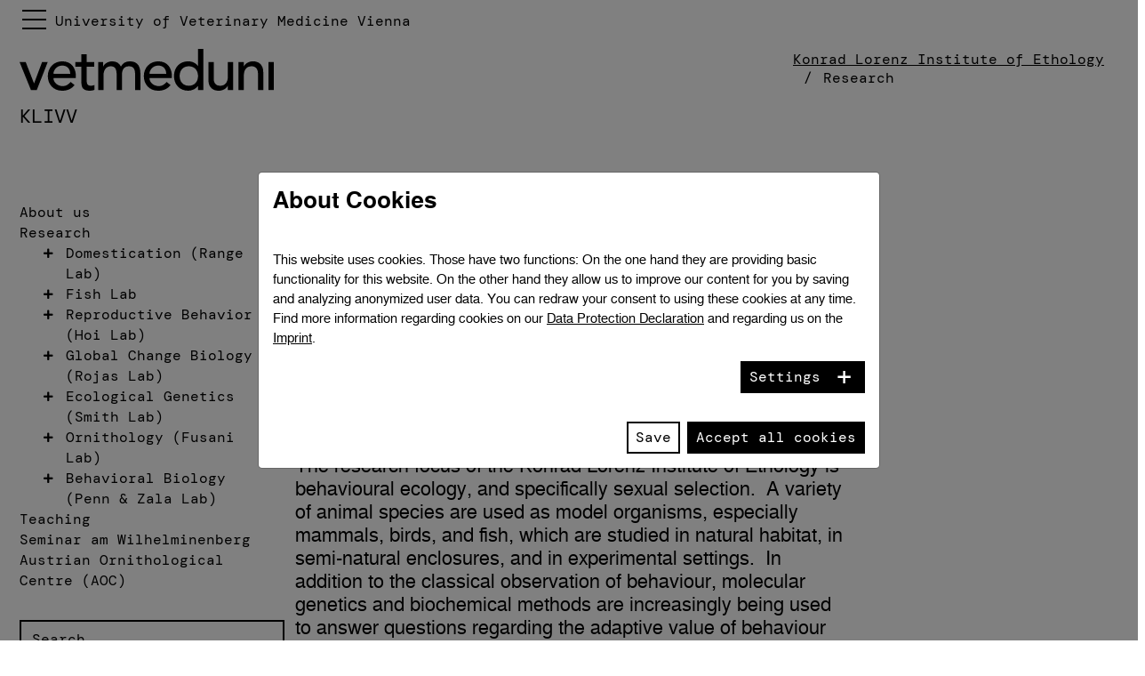

--- FILE ---
content_type: text/html; charset=utf-8
request_url: https://www.vetmeduni.ac.at/en/konrad-lorenz-institute-of-ethology/research
body_size: 12847
content:
<!DOCTYPE html>
<html lang="en-GB">
<head> <meta charset="utf-8"> <!-- Website made by MBIT Solutions GMBH - www.mbit.at This website is powered by TYPO3 - inspiring people to share! TYPO3 is a free open source Content Management Framework initially created by Kasper Skaarhoj and licensed under GNU/GPL. TYPO3 is copyright 1998-2026 of Kasper Skaarhoj. Extensions are copyright of their respective owners. Information and contribution at https://typo3.org/ --> <link rel="icon" href="/typo3conf/ext/mbit_templates/Resources/Public/img/favicons/favicon.ico" type="image/vnd.microsoft.icon">  <meta name="generator" content="TYPO3 CMS" />
<meta name="robots" content="index,follow" />
<meta name="twitter:card" content="summary" />  <link rel="stylesheet" href="/typo3temp/assets/compressed/merged-6ec3ff2c4b11f2110dc68fc15b016fab-min.css?1769123705" media="all">
     <title>Vetmeduni: Research</title><meta name="viewport" content="width=device-width, initial-scale=1.0, shrink-to-fit=no" /><link rel="apple-touch-icon" sizes="57x57" href="/typo3conf/ext/mbit_templates/Resources/Public/img/favicons/apple-icon-57x57.png">
                    <link rel="apple-touch-icon" sizes="60x60" href="/typo3conf/ext/mbit_templates/Resources/Public/img/favicons/apple-icon-60x60.png">
                    <link rel="apple-touch-icon" sizes="72x72" href="/typo3conf/ext/mbit_templates/Resources/Public/img/favicons/apple-icon-72x72.png">
                    <link rel="apple-touch-icon" sizes="76x76" href="/typo3conf/ext/mbit_templates/Resources/Public/img/favicons/apple-icon-76x76.png">
                    <link rel="apple-touch-icon" sizes="114x114" href="/typo3conf/ext/mbit_templates/Resources/Public/img/favicons/apple-icon-114x114.png">
                    <link rel="apple-touch-icon" sizes="120x120" href="/typo3conf/ext/mbit_templates/Resources/Public/img/favicons/apple-icon-120x120.png">
                    <link rel="apple-touch-icon" sizes="144x144" href="/typo3conf/ext/mbit_templates/Resources/Public/img/favicons/apple-icon-144x144.png">
                    <link rel="apple-touch-icon" sizes="152x152" href="/typo3conf/ext/mbit_templates/Resources/Public/img/favicons/apple-icon-152x152.png">
                    <link rel="apple-touch-icon" sizes="180x180" href="/typo3conf/ext/mbit_templates/Resources/Public/img/favicons/apple-icon-180x180.png">
                    <link rel="icon" type="image/png" sizes="192x192"  href="/typo3conf/ext/mbit_templates/Resources/Public/img/favicons/android-icon-192x192.png">
                    <link rel="icon" type="image/png" sizes="32x32" href="/typo3conf/ext/mbit_templates/Resources/Public/img/favicons/favicon-32x32.png">
                    <link rel="icon" type="image/png" sizes="96x96" href="/typo3conf/ext/mbit_templates/Resources/Public/img/favicons/favicon-96x96.png">
                    <link rel="icon" type="image/png" sizes="16x16" href="/typo3conf/ext/mbit_templates/Resources/Public/img/favicons/favicon-16x16.png">
                    <link rel="manifest" href="/typo3conf/ext/mbit_templates/Resources/Public/img/favicons/manifest.json">
                    <meta name="msapplication-TileColor" content="#ffffff">
                    <meta name="msapplication-TileImage" content="/typo3conf/ext/mbit_templates/Resources/Public/img/favicons/ms-icon-144x144.png">
                    <meta name="theme-color" content="#ffffff">
<link rel="canonical" href="https://www.vetmeduni.ac.at/en/konrad-lorenz-institute-of-ethology/research"/>

<link rel="alternate" hreflang="de-AT" href="https://www.vetmeduni.ac.at/klivv/forschung"/>
<link rel="alternate" hreflang="en-GB" href="https://www.vetmeduni.ac.at/en/konrad-lorenz-institute-of-ethology/research"/>
<link rel="alternate" hreflang="x-default" href="https://www.vetmeduni.ac.at/klivv/forschung"/>
<!-- This site is optimized with the Yoast SEO for TYPO3 plugin - https://yoast.com/typo3-extensions-seo/ -->
<script type="application/ld+json">[{"@context":"https:\/\/www.schema.org","@type":"BreadcrumbList","itemListElement":[{"@type":"ListItem","position":1,"item":{"@id":"https:\/\/www.vetmeduni.ac.at\/en\/","name":"Home"}},{"@type":"ListItem","position":2,"item":{"@id":"https:\/\/www.vetmeduni.ac.at\/en\/translate-to-english-organisationseinheiten","name":"[Translate to English:] --- Organisationseinheiten ---"}},{"@type":"ListItem","position":3,"item":{"@id":"https:\/\/www.vetmeduni.ac.at\/en\/konrad-lorenz-institute-of-ethology","name":"Konrad Lorenz Institute of Ethology"}},{"@type":"ListItem","position":4,"item":{"@id":"https:\/\/www.vetmeduni.ac.at\/en\/konrad-lorenz-institute-of-ethology\/research","name":"Research"}}]}]</script> </head>
<body> <a class="sr-only sr-only-focusable" title="Skip to main content" href="#content"><span>Skip to main content</span></a> <a class="sr-only sr-only-focusable" title="Skip to navigation" href="#oeNav"><span>Skip to navigation</span></a> <div class="site-wrapper oe-wrapper research standard-color" id="top"> <div class="container-fluid oe-outer-nav d-xl-block d-none"> <div class="d-flex d-print-none nav-trigger position-relative" > <button id="oe-nav-trigger-open" class="hamburger hamburger--squeeze" type="button" aria-label="Open Navigation" aria-controls="oe-bootstrap-offcanvas" data-target="oe-bootstrap-offcanvas" aria-expanded="false"> <span class="hamburger-box"> <span class="hamburger-inner"></span> </span> </button> <a title="Startseite" href="/en/">University of Veterinary Medicine Vienna</a> </div> </div> <main class="oe-site-wrapper"> <div id="oe-bootstrap-offcanvas" class="d-none navi-container navi oeNavigation oeNavigation-main navbar-offcanvas navbar-offcanvas-touch contentpage-navi"> <nav id="my-main-nav" class="navbar navbar-expand-xl left-offset "> <div class="oe-outer-nav "> <li id="oe-nav-trigger-close" class="d-flex d-print-none nav-trigger position-relative"> <button class="hamburger hamburger--squeeze is-active oe-main-vetmed-nav-trigger-close align-self-center" data-target="#js-bootstrap-offcanvas-level-3" type="button" aria-label="Close Main Navigation" aria-controls="js-bootstrap-offcanvas-level-3"> <span class="hamburger-box"> <span class="hamburger-inner"></span> </span> </button> <a title="Startseite" href="/en/"> University of Veterinary Medicine Vienna </a> </li> </div> <ul class="navbar-nav"> <li class="datalevel-1 dataindex-0 navi-item dropdown page-139" data-class="page-139"> <a href="/en/university" target="" title="University" class="nav-link reverse-padding"> <div class="level-1-wrapper"> <span>University</span> </div> </a> <div class="dropdown-menu mt-0"> <div class="nav-headline"> </div> <div class="d-flex"> <div class="nav-row"> <ul class="sub-menu-2"> <div class="oe-outer-nav "> <li id="oe-nav-trigger-close" class="d-flex d-print-none nav-trigger position-relative"> <button class="hamburger hamburger--squeeze is-active oe-main-vetmed-nav-trigger-close align-self-center" data-target="#js-bootstrap-offcanvas-level-3" type="button" aria-label="Close Main Navigation" aria-controls="js-bootstrap-offcanvas-level-3"> <span class="hamburger-box"> <span class="hamburger-inner"></span> </span> </button> <a title="Startseite" href="/en/"> University of Veterinary Medicine Vienna </a> </li> </div> <li class="datalevel-2 dataindex-0 nav-item-2 "> <a href="/en/university/profile" class="dropdown-item ml-25"> <i class="fal fa-plus "></i> Profile </a> </li> <li class="datalevel-2 dataindex-1 nav-item-2 "> <a href="/en/university/departments" class="dropdown-item ml-25"> <i class="fal fa-plus "></i> Departments </a> </li> <li class="datalevel-2 dataindex-2 nav-item-2 "> <a href="/en/university/institutions" class="dropdown-item ml-25"> <i class="fal fa-plus "></i> Institutions </a> </li> <li class="datalevel-2 dataindex-3 nav-item-2 "> <a href="/en/university/infoservice" class="dropdown-item ml-25"> <i class="fal fa-plus "></i> Infoservice </a> </li> <li class="datalevel-2 dataindex-4 nav-item-2 "> <a href="/en/university/campus" class="dropdown-item ml-25"> <i class="fal fa-plus "></i> Campus </a> </li> </ul> </div> <div class="flyout-info nav-row"> <p>Vetmeduni stands for responsible action in terms of the health of people, animals and the environment.</p> <div class="row"> <div class="col-6"> <h2>1.477</h1> <p class="subline">employees</p> </div> <div class="col-6"> <h2>2.575</h1> <p class="subline">students</p> </div> </div> </div> </div> </div> </li> <li class="datalevel-1 dataindex-1 navi-item dropdown page-27" data-class="page-27"> <a href="/en/studies" target="" title="Studies" class="nav-link reverse-padding"> <div class="level-1-wrapper"> <span>Studies</span> </div> </a> <div class="dropdown-menu mt-0"> <div class="nav-headline"> </div> <div class="d-flex"> <div class="nav-row"> <ul class="sub-menu-2"> <div class="oe-outer-nav "> <li id="oe-nav-trigger-close" class="d-flex d-print-none nav-trigger position-relative"> <button class="hamburger hamburger--squeeze is-active oe-main-vetmed-nav-trigger-close align-self-center" data-target="#js-bootstrap-offcanvas-level-3" type="button" aria-label="Close Main Navigation" aria-controls="js-bootstrap-offcanvas-level-3"> <span class="hamburger-box"> <span class="hamburger-inner"></span> </span> </button> <a title="Startseite" href="/en/"> University of Veterinary Medicine Vienna </a> </li> </div> <li class="datalevel-2 dataindex-0 nav-item-2 "> <a href="/en/studies/degree-programmes" class="dropdown-item ml-25"> <i class="fal fa-plus "></i> Degree Programmes </a> </li> <li class="datalevel-2 dataindex-1 nav-item-2 "> <a href="/en/studies/admissions-procedure-1" class="dropdown-item ml-25"> <i class="fal fa-plus "></i> Selection Procedure </a> </li> <li class="datalevel-2 dataindex-2 nav-item-2 "> <a href="/en/studies/prospective-students" class="dropdown-item ml-25"> <i class="fal fa-plus "></i> Prospective Students </a> </li> <li class="datalevel-2 dataindex-3 nav-item-2 "> <a href="/en/studies/rund-um-die-zulassung" class="dropdown-item ml-25"> <i class="fal fa-plus "></i> About admission </a> </li> <li class="datalevel-2 dataindex-4 nav-item-2 "> <a href="/en/studies/study-organization" class="dropdown-item ml-25"> <i class="fal fa-plus "></i> Study organization </a> </li> <li class="datalevel-2 dataindex-5 nav-item-2 "> <a href="/en/studies/lifelong-learning" class="dropdown-item ml-25"> <i class="fal fa-plus "></i> Lifelong Learning </a> </li> <li class="datalevel-2 dataindex-6 nav-item-2 "> <a href="/en/studies/contact-persons-1" class="dropdown-item ml-25"> <i class="fal fa-plus "></i> Contact Persons </a> </li> <li class="datalevel-2 dataindex-7 nav-item-2 "> <a href="/en/studies/education-research" class="dropdown-item ml-25"> <i class="fal fa-plus "></i> Veterinary Medical Education Research </a> </li> </ul> </div> <div class="flyout-info nav-row"> <p>Vetmeduni trains sovereign personalities and promotes inquisitiveness, openness, determination to work in society.</p> <div class="row"> <div class="col-6"> <h2>90%</h1> <p class="subline">of the veterinarians working in Austria studied at Vetmeduni.</p> </div> <div class="col-6"> <h2>61%</h1> <p class="subline">of students come from a rural background.</p> </div> </div> </div> </div> </div> </li> <li class="datalevel-1 dataindex-2 navi-item dropdown page-65" data-class="page-65"> <a href="/en/research" target="" title="Research" class="nav-link reverse-padding"> <div class="level-1-wrapper"> <span>Research</span> </div> </a> <div class="dropdown-menu mt-0"> <div class="nav-headline"> </div> <div class="d-flex"> <div class="nav-row"> <ul class="sub-menu-2"> <div class="oe-outer-nav "> <li id="oe-nav-trigger-close" class="d-flex d-print-none nav-trigger position-relative"> <button class="hamburger hamburger--squeeze is-active oe-main-vetmed-nav-trigger-close align-self-center" data-target="#js-bootstrap-offcanvas-level-3" type="button" aria-label="Close Main Navigation" aria-controls="js-bootstrap-offcanvas-level-3"> <span class="hamburger-box"> <span class="hamburger-inner"></span> </span> </button> <a title="Startseite" href="/en/"> University of Veterinary Medicine Vienna </a> </li> </div> <li class="datalevel-2 dataindex-0 nav-item-2 "> <a href="/en/research/research-profile" class="dropdown-item ml-25"> <i class="fal fa-plus fa-plus-desktop"></i> Research Profile </a> </li> <li class="datalevel-2 dataindex-1 nav-item-2 "> <a href="/en/research/scientific-ethics-and-integrity" class="dropdown-item ml-25"> <i class="fal fa-plus fa-plus-desktop"></i> Scientific ethics and integrity </a> </li> <li class="datalevel-2 dataindex-2 nav-item-2 "> <a href="/en/research/internal-support-programs" class="dropdown-item ml-25"> <i class="fal fa-plus fa-plus-desktop"></i> Internal support programs </a> </li> <li class="datalevel-2 dataindex-3 nav-item-2 "> <a href="/en/research/research-documentation" class="dropdown-item ml-25"> <i class="fal fa-plus fa-plus-desktop"></i> Research documentation </a> </li> <li class="datalevel-2 dataindex-4 nav-item-2 "> <a href="/en/research/open-access" class="dropdown-item ml-25"> <i class="fal fa-plus fa-plus-desktop"></i> Open Access </a> </li> <li class="datalevel-2 dataindex-5 nav-item-2 "> <a href="/en/gender-equality-plan-horizon-europe" class="dropdown-item ml-25"> <i class="fal fa-plus fa-plus-desktop"></i> Gender Equality Plan - Horizon Europe </a> </li> <li class="datalevel-2 dataindex-6 nav-item-2 "> <a href="/en/research/research-strategy/scientific-advisory-board" class="dropdown-item ml-25"> <i class="fal fa-plus fa-plus-desktop"></i> Scientific Advisory Board </a> </li> </ul> </div> <div class="flyout-info nav-row"> <p>Vetmeduni acts self-confidently and courageously in its wide-ranging sphere of activity - and thus shapes Austria as a center of science.</p> <div class="row"> <div class="col-6"> <h2>807</h1> <p class="subline">scientific employees</p> </div> <div class="col-6"> <h2>535</h1> <p class="subline">of them are women.</p> </div> </div> </div> </div> </div> </li> <li class="datalevel-1 dataindex-3 navi-item dropdown page-5844" data-class="page-5844"> <a href="/en/animal-hospital" target="" title="Animal Hospital" class="nav-link reverse-padding"> <div class="level-1-wrapper"> <span>Animal Hospital</span> </div> </a> <div class="dropdown-menu mt-0"> <div class="nav-headline"> </div> <div class="d-flex"> <div class="nav-row"> <ul class="sub-menu-2"> <div class="oe-outer-nav "> <li id="oe-nav-trigger-close" class="d-flex d-print-none nav-trigger position-relative"> <button class="hamburger hamburger--squeeze is-active oe-main-vetmed-nav-trigger-close align-self-center" data-target="#js-bootstrap-offcanvas-level-3" type="button" aria-label="Close Main Navigation" aria-controls="js-bootstrap-offcanvas-level-3"> <span class="hamburger-box"> <span class="hamburger-inner"></span> </span> </button> <a title="Startseite" href="/en/"> University of Veterinary Medicine Vienna </a> </li> </div> <li class="datalevel-2 dataindex-0 nav-item-2 "> <a href="/en/animal-hospital/emergency" class="dropdown-item ml-25"> <i class="fal fa-plus fa-plus-desktop"></i> Emergency </a> </li> <li class="datalevel-2 dataindex-1 nav-item-2 "> <a href="/en/animal-hospital/university-clinics" class="dropdown-item ml-25"> <i class="fal fa-plus "></i> University Clinics </a> </li> <li class="datalevel-2 dataindex-2 nav-item-2 "> <a href="/en/animal-hospital/diagnostics" class="dropdown-item ml-25"> <i class="fal fa-plus fa-plus-desktop"></i> Diagnostics </a> </li> <li class="datalevel-2 dataindex-3 nav-item-2 "> <a href="/en/tierspital/tipps-fuers-tier" class="dropdown-item ml-25"> <i class="fal fa-plus fa-plus-desktop"></i> Tipps fürs Tier </a> </li> <li class="datalevel-2 dataindex-4 nav-item-2 "> <a href="/en/animal-hospital/info-service" class="dropdown-item ml-25"> <i class="fal fa-plus "></i> Info service </a> </li> </ul> </div> <div class="flyout-info nav-row"> <p>Vetmeduni takes responsibility in its actions and works conscientiously and with commitment with a critical eye on its own actions.</p> <div class="row"> <div class="col-6"> <h2>5</h1> <p class="subline">University Clinics</p> </div> <div class="col-6"> <h2>30.265</h1> <p class="subline">patient visits per year<br /> </p> </div> </div> </div> </div> </div> </li> </ul> </nav> <div class="metanavi navi"> <ul> <li class="navi-item "> <a href="/en/alumni" class="nav-link"> Alumni </a> <div class="dropdown-menu mt-0"> <div class="nav-headline"> </div> <div class="d-flex"> <div class="flyout-info nav-row"> <p>Einmal Vetmeduni - immer Vetmeduni. Die Seite für alle Absolvent:innen.</p> <div class="row"> <div class="col-6"> </div> <div class="col-6"> </div> </div> </div> </div> </div> </li> <li class="navi-item "> <a href="/en/internationaloffice" class="nav-link"> International </a> </li> <li class="navi-item "> <a href="/en/jobs" class="nav-link"> Jobs </a> </li> <li class="navi-item "> <a href="/en/contact" class="nav-link"> Contact </a> </li> </ul> </div> <div class="btn-metanavi"> <ul> <li> <div class="tx_solr"> <div class="tx-solr-search-form"> <form target="_blank" method="get" id="tx-solr-search-form-pi-results" action="/en/search" data-suggest="/en/search?type=7384" data-suggest-header="Top Results" accept-charset="utf-8"> <div class="search-bar-container"> <div class="position-relative"> <input type="text" class="tx-solr-q js-solr-q tx-solr-suggest form-control" placeholder="Search" name="tx_solr[q]" value="" aria-label="Input field for search"/> <span class="input-group-btn"> <button class="btn btn-default tx-solr-submit" type="submit" aria-label="Submit search" > <svg xmlns="http://www.w3.org/2000/svg" width="62.133" height="34.133" viewBox="0 0 62.133 34.133"> <g id="Gruppe_398" data-name="Gruppe 398" transform="translate(245.248 4961.53) rotate(180)"> <line id="Linie_2" data-name="Linie 2" x2="59.838" transform="translate(245.248 4944.532) rotate(180)" fill="none" stroke="#000" stroke-width="3"/> <path id="Pfad_2623" data-name="Pfad 2623" d="M-19708.572-2900.537l-16.18-16,16.18-16" transform="translate(19910 7861)" fill="none" stroke="#000" stroke-width="3"/> </g> </svg> </button> </span> </div> </div> </form> </div> </div> </li> <li> <a href="/klivv/forschung" hreflang="de-AT" title="Deutsch" class="btn btn-outline-primary language-link mr-2 "> <span>de</span> </a><a href="/en/konrad-lorenz-institute-of-ethology/research" hreflang="en-GB" title="English" class="btn btn-outline-primary language-link mr-2 active"> <span>en</span> </a> </li> <li><a href="https://www.vetmeduni.ac.at/fundraising" class="btn btn-outline-primary">Donate</a></li> <li><a href="/en/animal-hospital/emergency" class="btn btn-outline-primary">Emergency</a></li> </ul> </div> </div> <div class="container-fluid"> <div class="row"> <div class="col-xl-3 col-12 pl-0 logo-container"> <div class="container"> <div class="row justify-content-between "> <div class="logo"> <a href="/en/" title="Home" class="logo-link"> <svg xmlns="http://www.w3.org/2000/svg" class="img-fluid logo-svg" alt="Vetmeduni Logo" width="400" height="65.674" viewBox="0 0 400 65.674"> <g id="Gruppe_262" data-name="Gruppe 262" transform="translate(-22 -22)"> <g id="Gruppe_1" data-name="Gruppe 1" transform="translate(22 42.594)"> <path id="Pfad_1" data-name="Pfad 1" d="M17.187,0,4.574,33.673-8.6,0h-9.646l17.9,43.966H8.839L26.092,0Z" transform="translate(18.245)"/> </g> <path id="Pfad_2" data-name="Pfad 2" d="M21.417,12.688V9.719C21.417-1.6,15.48-13.469-.009-13.469c-13.173,0-22.726,9.924-22.726,23.095,0,13.08,8.72,23.1,22.632,23.1,8.44,0,14.841-2.969,19.481-9l-6.31-4.82C9.823,22.892,6.114,25.488,1.01,25.488c-7.7,0-14.841-5.1-14.841-12.8ZM-13.831,6.008c0-5.844,5.379-12.8,13.637-12.8,8.438,0,12.52,5.475,12.707,12.8Z" transform="translate(89.169 54.951)"/> <path id="Pfad_3" data-name="Pfad 3" d="M14.534,5.991H2.569V-6.352H-5.78V5.991h-9.648v7.24H-5.78V36.154C-5.78,43.21-5.6,51.1,7.3,51.1c1.668,0,5.564-.369,7.512-1.485V42a11.851,11.851,0,0,1-5.937,1.3c-6.306,0-6.306-5.2-6.306-10.114V13.232H14.534Z" transform="translate(125.032 36.575)"/> <path id="Pfad_4" data-name="Pfad 4" d="M0,21.866H8.349V-.951c0-9.926,5.379-14.47,11.409-14.47,8.069,0,9.275,5.937,9.275,14.284v23H37.38V-2.158c0-7.789,3.154-13.262,11.223-13.262s9.462,6.121,9.462,12.8V21.866h8.349v-25.6c0-9.832-3.154-19.479-16.7-19.479A15.894,15.894,0,0,0,35.8-15.05c-2.781-5.379-7.232-8.162-13.726-8.162-7.885,0-13.264,5.379-14.1,7.978H7.791V-22.1H0Z" transform="translate(145.699 64.694)"/> <path id="Pfad_5" data-name="Pfad 5" d="M21.418,12.688V9.719c0-11.316-5.937-23.188-21.426-23.188-13.171,0-22.728,9.924-22.728,23.095,0,13.08,8.72,23.1,22.632,23.1,8.442,0,14.841-2.969,19.481-9L13.069,18.9c-3.245,3.989-6.956,6.585-12.058,6.585-7.7,0-14.841-5.1-14.841-12.8ZM-13.83,6.008c0-5.844,5.379-12.8,13.635-12.8,8.438,0,12.52,5.475,12.707,12.8Z" transform="translate(240.248 54.951)"/> <path id="Pfad_6" data-name="Pfad 6" d="M18.357,0V26.88h-.186c-2.967-4.547-9-7.423-15.305-7.423-13.542,0-22.353,9.929-22.353,23.107,0,12.993,8.72,23.109,22.353,23.109,5.937,0,12.058-2.691,15.305-7.424h.186V64.56H26.7V0ZM3.885,57.876c-8.9,0-14.468-6.4-14.468-15.311S-5.017,27.253,3.885,27.253s14.472,6.4,14.472,15.311S12.791,57.876,3.885,57.876" transform="translate(284.418 22)"/> <path id="Pfad_7" data-name="Pfad 7" d="M18.9,0H10.549V22.632c0,10.2-5.286,14.655-12.243,14.655-5.288,0-10.019-3.059-10.019-11.316V0h-8.349V28.29c0,11.689,7.422,16.789,15.956,16.789,6.772,0,12.336-3.245,14.47-7.883h.184v6.772H18.9Z" transform="translate(339.178 42.594)"/> <path id="Pfad_8" data-name="Pfad 8" d="M0,21.866H8.349V-.766c0-10.2,5.286-14.655,12.243-14.655,5.288,0,10.019,3.061,10.019,11.316V21.866h8.349V-6.423c0-11.687-7.42-16.789-15.956-16.789-6.772,0-12.336,3.245-14.468,7.885H8.349V-22.1H0Z" transform="translate(366.487 64.694)"/> <path id="Pfad_10" data-name="Pfad 10" d="M201.562-7.49h8.347V-51.456h-8.347Z" transform="translate(212.091 94.051)"/> </g> </svg></a> </div> </div> </div> </div> <div class="col-xl-3 px-0 navi-container"> <div class="flyout"> <div class="container pr-xl-0"> <div class="row mr-0"> <div class="col-12 pl-0 px-xl-0"> <div class="navi oeNavigation contentpage-navi"> <nav id="oeNav" class="navbar pl-0 pr-0"> <div class="logo position-relative"> <a href="/en/konrad-lorenz-institute-of-ethology" title="Startseite Konrad Lorenz Institute of Ethology" class="logo-link"> <svg xmlns="http://www.w3.org/2000/svg" class="img-fluid logo-svg" alt="Vetmeduni Logo" width="400" height="65.674" viewBox="0 0 400 65.674"> <g id="Gruppe_262" data-name="Gruppe 262" transform="translate(-22 -22)"> <g id="Gruppe_1" data-name="Gruppe 1" transform="translate(22 42.594)"> <path id="Pfad_1" data-name="Pfad 1" d="M17.187,0,4.574,33.673-8.6,0h-9.646l17.9,43.966H8.839L26.092,0Z" transform="translate(18.245)"/> </g> <path id="Pfad_2" data-name="Pfad 2" d="M21.417,12.688V9.719C21.417-1.6,15.48-13.469-.009-13.469c-13.173,0-22.726,9.924-22.726,23.095,0,13.08,8.72,23.1,22.632,23.1,8.44,0,14.841-2.969,19.481-9l-6.31-4.82C9.823,22.892,6.114,25.488,1.01,25.488c-7.7,0-14.841-5.1-14.841-12.8ZM-13.831,6.008c0-5.844,5.379-12.8,13.637-12.8,8.438,0,12.52,5.475,12.707,12.8Z" transform="translate(89.169 54.951)"/> <path id="Pfad_3" data-name="Pfad 3" d="M14.534,5.991H2.569V-6.352H-5.78V5.991h-9.648v7.24H-5.78V36.154C-5.78,43.21-5.6,51.1,7.3,51.1c1.668,0,5.564-.369,7.512-1.485V42a11.851,11.851,0,0,1-5.937,1.3c-6.306,0-6.306-5.2-6.306-10.114V13.232H14.534Z" transform="translate(125.032 36.575)"/> <path id="Pfad_4" data-name="Pfad 4" d="M0,21.866H8.349V-.951c0-9.926,5.379-14.47,11.409-14.47,8.069,0,9.275,5.937,9.275,14.284v23H37.38V-2.158c0-7.789,3.154-13.262,11.223-13.262s9.462,6.121,9.462,12.8V21.866h8.349v-25.6c0-9.832-3.154-19.479-16.7-19.479A15.894,15.894,0,0,0,35.8-15.05c-2.781-5.379-7.232-8.162-13.726-8.162-7.885,0-13.264,5.379-14.1,7.978H7.791V-22.1H0Z" transform="translate(145.699 64.694)"/> <path id="Pfad_5" data-name="Pfad 5" d="M21.418,12.688V9.719c0-11.316-5.937-23.188-21.426-23.188-13.171,0-22.728,9.924-22.728,23.095,0,13.08,8.72,23.1,22.632,23.1,8.442,0,14.841-2.969,19.481-9L13.069,18.9c-3.245,3.989-6.956,6.585-12.058,6.585-7.7,0-14.841-5.1-14.841-12.8ZM-13.83,6.008c0-5.844,5.379-12.8,13.635-12.8,8.438,0,12.52,5.475,12.707,12.8Z" transform="translate(240.248 54.951)"/> <path id="Pfad_6" data-name="Pfad 6" d="M18.357,0V26.88h-.186c-2.967-4.547-9-7.423-15.305-7.423-13.542,0-22.353,9.929-22.353,23.107,0,12.993,8.72,23.109,22.353,23.109,5.937,0,12.058-2.691,15.305-7.424h.186V64.56H26.7V0ZM3.885,57.876c-8.9,0-14.468-6.4-14.468-15.311S-5.017,27.253,3.885,27.253s14.472,6.4,14.472,15.311S12.791,57.876,3.885,57.876" transform="translate(284.418 22)"/> <path id="Pfad_7" data-name="Pfad 7" d="M18.9,0H10.549V22.632c0,10.2-5.286,14.655-12.243,14.655-5.288,0-10.019-3.059-10.019-11.316V0h-8.349V28.29c0,11.689,7.422,16.789,15.956,16.789,6.772,0,12.336-3.245,14.47-7.883h.184v6.772H18.9Z" transform="translate(339.178 42.594)"/> <path id="Pfad_8" data-name="Pfad 8" d="M0,21.866H8.349V-.766c0-10.2,5.286-14.655,12.243-14.655,5.288,0,10.019,3.061,10.019,11.316V21.866h8.349V-6.423c0-11.687-7.42-16.789-15.956-16.789-6.772,0-12.336,3.245-14.468,7.885H8.349V-22.1H0Z" transform="translate(366.487 64.694)"/> <path id="Pfad_10" data-name="Pfad 10" d="M201.562-7.49h8.347V-51.456h-8.347Z" transform="translate(212.091 94.051)"/> </g> </svg> <p class="logo-caption"> KLIVV </p> </a> </div> <button class="hamburger oe-vetmed-nav-trigger nav-trigger d-xl-none d-block d-print-none" type="button" aria-label="Open Navigation" aria-controls="oeMainNav" data-target="oeMainNav" aria-expanded="false"> <span class="hamburger-box"> <span class="hamburger-inner"></span> </span> </button> <ul id="oeMainNav" class="oeMainNav navbar-nav left-offset mb-navbar"> <div class="oe-outer-nav "> <li class="d-flex d-print-none nav-trigger position-relative"> <button id="oe-main-nav-trigger-open" class="align-self-center hamburger nav-trigger d-xl-none d-block d-print-none" type="button" aria-controls="oe-bootstrap-offcanvas" aria-label="Open Main Navigation" > <span class="hamburger-box"> <span class="hamburger-inner"></span> </span> </button> <a title="Startseite" href="/en/"> University of Veterinary Medicine Vienna </a> </li> </div> <li class="logo d-flex justify-content-between d-xl-none position-relative"> <div class="pt-1 d-flex flex-column"> <a href="/en/konrad-lorenz-institute-of-ethology" title="Startseite" class="logo-link"> <svg xmlns="http://www.w3.org/2000/svg" class="img-fluid logo-svg" alt="Vetmeduni Logo" width="400" height="65.674" viewBox="0 0 400 65.674"> <g id="Gruppe_262" data-name="Gruppe 262" transform="translate(-22 -22)"> <g id="Gruppe_1" data-name="Gruppe 1" transform="translate(22 42.594)"> <path id="Pfad_1" data-name="Pfad 1" d="M17.187,0,4.574,33.673-8.6,0h-9.646l17.9,43.966H8.839L26.092,0Z" transform="translate(18.245)"/> </g> <path id="Pfad_2" data-name="Pfad 2" d="M21.417,12.688V9.719C21.417-1.6,15.48-13.469-.009-13.469c-13.173,0-22.726,9.924-22.726,23.095,0,13.08,8.72,23.1,22.632,23.1,8.44,0,14.841-2.969,19.481-9l-6.31-4.82C9.823,22.892,6.114,25.488,1.01,25.488c-7.7,0-14.841-5.1-14.841-12.8ZM-13.831,6.008c0-5.844,5.379-12.8,13.637-12.8,8.438,0,12.52,5.475,12.707,12.8Z" transform="translate(89.169 54.951)"/> <path id="Pfad_3" data-name="Pfad 3" d="M14.534,5.991H2.569V-6.352H-5.78V5.991h-9.648v7.24H-5.78V36.154C-5.78,43.21-5.6,51.1,7.3,51.1c1.668,0,5.564-.369,7.512-1.485V42a11.851,11.851,0,0,1-5.937,1.3c-6.306,0-6.306-5.2-6.306-10.114V13.232H14.534Z" transform="translate(125.032 36.575)"/> <path id="Pfad_4" data-name="Pfad 4" d="M0,21.866H8.349V-.951c0-9.926,5.379-14.47,11.409-14.47,8.069,0,9.275,5.937,9.275,14.284v23H37.38V-2.158c0-7.789,3.154-13.262,11.223-13.262s9.462,6.121,9.462,12.8V21.866h8.349v-25.6c0-9.832-3.154-19.479-16.7-19.479A15.894,15.894,0,0,0,35.8-15.05c-2.781-5.379-7.232-8.162-13.726-8.162-7.885,0-13.264,5.379-14.1,7.978H7.791V-22.1H0Z" transform="translate(145.699 64.694)"/> <path id="Pfad_5" data-name="Pfad 5" d="M21.418,12.688V9.719c0-11.316-5.937-23.188-21.426-23.188-13.171,0-22.728,9.924-22.728,23.095,0,13.08,8.72,23.1,22.632,23.1,8.442,0,14.841-2.969,19.481-9L13.069,18.9c-3.245,3.989-6.956,6.585-12.058,6.585-7.7,0-14.841-5.1-14.841-12.8ZM-13.83,6.008c0-5.844,5.379-12.8,13.635-12.8,8.438,0,12.52,5.475,12.707,12.8Z" transform="translate(240.248 54.951)"/> <path id="Pfad_6" data-name="Pfad 6" d="M18.357,0V26.88h-.186c-2.967-4.547-9-7.423-15.305-7.423-13.542,0-22.353,9.929-22.353,23.107,0,12.993,8.72,23.109,22.353,23.109,5.937,0,12.058-2.691,15.305-7.424h.186V64.56H26.7V0ZM3.885,57.876c-8.9,0-14.468-6.4-14.468-15.311S-5.017,27.253,3.885,27.253s14.472,6.4,14.472,15.311S12.791,57.876,3.885,57.876" transform="translate(284.418 22)"/> <path id="Pfad_7" data-name="Pfad 7" d="M18.9,0H10.549V22.632c0,10.2-5.286,14.655-12.243,14.655-5.288,0-10.019-3.059-10.019-11.316V0h-8.349V28.29c0,11.689,7.422,16.789,15.956,16.789,6.772,0,12.336-3.245,14.47-7.883h.184v6.772H18.9Z" transform="translate(339.178 42.594)"/> <path id="Pfad_8" data-name="Pfad 8" d="M0,21.866H8.349V-.766c0-10.2,5.286-14.655,12.243-14.655,5.288,0,10.019,3.061,10.019,11.316V21.866h8.349V-6.423c0-11.687-7.42-16.789-15.956-16.789-6.772,0-12.336,3.245-14.468,7.885H8.349V-22.1H0Z" transform="translate(366.487 64.694)"/> <path id="Pfad_10" data-name="Pfad 10" d="M201.562-7.49h8.347V-51.456h-8.347Z" transform="translate(212.091 94.051)"/> </g> </svg> <p class="logo-caption"> KLIVV </p> </a> </div> <button class="hamburger hamburger--squeeze is-active oe-vetmed-nav-trigger-close nav-trigger d-xl-none d-block d-print-none align-self-start" type="button" aria-label="Close Navigation" aria-controls="oe-bootstrap-offcanvas"> <span class="hamburger-box"> <span class="hamburger-inner"></span> </span> </button> </li> <div class="margin-top-wrapper"> <li class="datalevel-1 dataindex-0 navi-item dropdown page-5149" data-class="page-5149"> <a href="/en/konrad-lorenz-institute-of-ethology/about-us" target="" title="About us" class="nav-link reverse-padding"> <div class="level-1-wrapper"> <span>About us</span> </div> </a> </li> <li class="datalevel-1 dataindex-1 navi-item dropdown active page-5134" data-class="page-5134"> <a href="/en/konrad-lorenz-institute-of-ethology/research" target="" title="Research" class="nav-link "> <div class="level-1-wrapper"> <span>Research</span> </div> </a> <ul class="sub-menu-2 active" style="list-style: none;"> <li class="datalevel-2 dataindex-0 nav-item-2 "> <a href="/en/konrad-lorenz-institute-of-ethology/research/domestication-range-lab" class="dropdown-item"> <i class="fas fa-plus"></i> Domestication (Range Lab) </a> </li> <li class="datalevel-2 dataindex-1 nav-item-2 "> <a href="/en/konrad-lorenz-institute-of-ethology/research/fish-lab" class="dropdown-item"> <i class="fas fa-plus"></i> Fish Lab </a> </li> <li class="datalevel-2 dataindex-2 nav-item-2 "> <a href="/en/konrad-lorenz-institute-of-ethology/research/reproductive-behavior-hoi-lab" class="dropdown-item"> <i class="fas fa-plus"></i> Reproductive Behavior (Hoi Lab) </a> </li> <li class="datalevel-2 dataindex-3 nav-item-2 "> <a href="/en/konrad-lorenz-institute-of-ethology/research/global-change-biology-rojas-lab" class="dropdown-item"> <i class="fas fa-plus"></i> Global Change Biology (Rojas Lab) </a> </li> <li class="datalevel-2 dataindex-4 nav-item-2 "> <a href="/en/konrad-lorenz-institute-of-ethology/research/ecological-genetics-smith-lab" class="dropdown-item"> <i class="fas fa-plus"></i> Ecological Genetics (Smith Lab) </a> </li> <li class="datalevel-2 dataindex-5 nav-item-2 "> <a href="/en/konrad-lorenz-institute-of-ethology/research/ornithology-fusani-lab" class="dropdown-item"> <i class="fas fa-plus"></i> Ornithology (Fusani Lab) </a> </li> <li class="datalevel-2 dataindex-6 nav-item-2 "> <a href="/en/konrad-lorenz-institute-of-ethology/research/behavioral-biology-penn-zala-lab" class="dropdown-item"> <i class="fas fa-plus"></i> Behavioral Biology (Penn &amp; Zala Lab) </a> </li> </ul> </li> <li class="datalevel-1 dataindex-2 navi-item dropdown page-5130" data-class="page-5130"> <a href="/en/konrad-lorenz-institute-of-ethology/teaching" target="" title="Teaching" class="nav-link reverse-padding"> <div class="level-1-wrapper"> <span>Teaching</span> </div> </a> </li> <li class="datalevel-1 dataindex-3 navi-item dropdown page-32059" data-class="page-32059"> <a href="/en/konrad-lorenz-institute-of-ethology/seminar-am-wilhelminenberg" target="" title="Seminar am Wilhelminenberg" class="nav-link reverse-padding"> <div class="level-1-wrapper"> <span>Seminar am Wilhelminenberg</span> </div> </a> </li> <li class="datalevel-1 dataindex-4 navi-item dropdown page-14026" data-class="page-14026"> <a href="/en/aoc" target="" title="Austrian Ornithological Centre (AOC)" class="nav-link reverse-padding"> <div class="level-1-wrapper"> <span>Austrian Ornithological Centre (AOC)</span> </div> </a> </li> </div> <div class="d-xl-none d-block"> <div class="btn-metanavi"> <ul> <li> <div class="tx_solr"> <div class="tx-solr-search-form"> <form target="_blank" method="get" id="tx-solr-search-form-pi-results" action="/en/search" data-suggest="/en/search?type=7384" data-suggest-header="Top Results" accept-charset="utf-8"> <div class="search-bar-container"> <div class="position-relative"> <input type="text" class="tx-solr-q js-solr-q tx-solr-suggest form-control" placeholder="Search" name="tx_solr[q]" value="" aria-label="Input field for search"/> <span class="input-group-btn"> <button class="btn btn-default tx-solr-submit" type="submit" aria-label="Submit search" > <svg xmlns="http://www.w3.org/2000/svg" width="62.133" height="34.133" viewBox="0 0 62.133 34.133"> <g id="Gruppe_398" data-name="Gruppe 398" transform="translate(245.248 4961.53) rotate(180)"> <line id="Linie_2" data-name="Linie 2" x2="59.838" transform="translate(245.248 4944.532) rotate(180)" fill="none" stroke="#000" stroke-width="3"/> <path id="Pfad_2623" data-name="Pfad 2623" d="M-19708.572-2900.537l-16.18-16,16.18-16" transform="translate(19910 7861)" fill="none" stroke="#000" stroke-width="3"/> </g> </svg> </button> </span> </div> </div> </form> </div> </div> </li> <li> <a href="/klivv/forschung" hreflang="de-AT" title="Deutsch" class="btn btn-outline-primary language-link mr-2 "> <span>de</span> </a><a href="/en/konrad-lorenz-institute-of-ethology/research" hreflang="en-GB" title="English" class="btn btn-outline-primary language-link mr-2 active"> <span>en</span> </a> </li> <li><a href="https://www.vetmeduni.ac.at/fundraising" class="btn btn-outline-primary">Donate</a></li> <li><a href="/en/animal-hospital/emergency" class="btn btn-outline-primary">Emergency</a></li> </ul> </div> </div> </ul> </nav> <div class="d-xl-block d-none"> <div class="btn-metanavi"> <ul> <li> <div class="tx_solr"> <div class="tx-solr-search-form"> <form target="_blank" method="get" id="tx-solr-search-form-pi-results" action="/en/search" data-suggest="/en/search?type=7384" data-suggest-header="Top Results" accept-charset="utf-8"> <div class="search-bar-container"> <div class="position-relative"> <input type="text" class="tx-solr-q js-solr-q tx-solr-suggest form-control" placeholder="Search" name="tx_solr[q]" value="" aria-label="Input field for search"/> <span class="input-group-btn"> <button class="btn btn-default tx-solr-submit" type="submit" aria-label="Submit search" > <svg xmlns="http://www.w3.org/2000/svg" width="62.133" height="34.133" viewBox="0 0 62.133 34.133"> <g id="Gruppe_398" data-name="Gruppe 398" transform="translate(245.248 4961.53) rotate(180)"> <line id="Linie_2" data-name="Linie 2" x2="59.838" transform="translate(245.248 4944.532) rotate(180)" fill="none" stroke="#000" stroke-width="3"/> <path id="Pfad_2623" data-name="Pfad 2623" d="M-19708.572-2900.537l-16.18-16,16.18-16" transform="translate(19910 7861)" fill="none" stroke="#000" stroke-width="3"/> </g> </svg> </button> </span> </div> </div> </form> </div> </div> </li> <li> <a href="/klivv/forschung" hreflang="de-AT" title="Deutsch" class="btn btn-outline-primary language-link mr-2 "> <span>de</span> </a><a href="/en/konrad-lorenz-institute-of-ethology/research" hreflang="en-GB" title="English" class="btn btn-outline-primary language-link mr-2 active"> <span>en</span> </a> </li> <li><a href="https://www.vetmeduni.ac.at/fundraising" class="btn btn-outline-primary">Donate</a></li> <li><a href="/en/animal-hospital/emergency" class="btn btn-outline-primary">Emergency</a></li> </ul> </div> </div> </div> </div> </div> </div> </div> </div> <div id="content" class="col-xl-9 col-12 position-static oe-content-container pt-2"> <div class="container rootline-container"> <div class="row"> <div class="col-lg-6 offset-lg-6 col-12"> <ul class="rootline"><li><a href="/en/konrad-lorenz-institute-of-ethology" title="Konrad Lorenz Institute of Ethology">Konrad Lorenz Institute of Ethology</a></li><span>&#47;</span><li class="active">Research</li></ul> </div> </div> </div> <!--TYPO3SEARCH_begin--> 


    <div class="siteheader-container mb-100 small-width ">
        <div class="container">
            <div class="row">
                <div class="col-12 ">
                    <div class="owl-carousel owl-theme owl-loaded header-slider" role="navigation" aria-label="Karusell" data-shuffle="0">
                        
                        
    
    

        <div class="item">
            <div class="slider-text position-relative no-image">
                
                    <h1>Research</h1>
                
                
            </div>
            
        </div>
    
    


                        
                    </div>
                    
                </div>
            </div>
        </div>
    </div>

 <!--TYPO3SEARCH_end--> <ul class="container flyout-container"> <li id="contacttooltipwrap" class="tooltipwrap"> <button class="btn btn-outline-primary" id="contacttooltipbtn" aria-expanded="false" aria-controls="contacttooltip" aria-haspopup="true">Contact</button> <div class="dropdown-menu mt-0" role="tooltip" id="contacttooltip"> <div class="d-flex"> <div class="flex-grow-1"> <div class="container grid-container"> <div class="row"> <div class="col-12 col-lg-6"> <div id="c125839" class="frame frame-default frame-type-text frame-layout-0"> <a id="c126965"></a> <header class="container mb-3 small-width"> <h2 class=""> General contact </h2> </header> <div class="mb-100 small-width"> <div class="container"> <p><strong>Konrad Lorenz Institute of Ethology</strong><br> Savoyenstraße 1, A-1160 Wien<br> Tel:&nbsp;&nbsp; +43 (1) 25077-7900<br> Fax:&nbsp; +43 (1) 25077-7941<br> <br> <a href="#" class="btn btn-outline-primary" data-mailto-token="pdlowr-Ilzl1NolyyCyhwphgxql1df1dw" data-mailto-vector="3">Email KLIVV</a></p> <p><a href="/en/konrad-lorenz-institute-of-ethology/about-us/how-to-find-us" class="btn btn-outline-primary">Getting here</a></p> </div> </div> </div> </div> <div class="col-12 col-lg-6"> <div id="c129654" class="frame frame-default frame-type-text frame-layout-0"> <a id="c129655"></a> <div class="mb-100 small-width"> <div class="container"> <p><strong>Office hours of the Institute</strong></p> <p><strong>Reception</strong>: Mo - Fr, 9 am -12 am and 1 pm -4 pm&nbsp; T: +43 (1) 25077-7102</p> <p><strong>Library</strong>: <a href="#" data-mailto-token="pdlowr-mxold1vwxpyrooCyhwphgxql1df1dw" data-mailto-vector="3">Julia Stumvoll </a>T: +43 (1) 25077-7108</p> <p>&nbsp;</p> </div> </div> </div> </div> </div> </div> </div> <img class="img-fluid flyout-icon" src="/typo3conf/ext/mbit_templates/Resources/Public/img/icons/info-neu.svg" width="80" height="80" alt="" /> </div> </div> </li> <li id="sharetooltipwrap" class="tooltipwrap"> <button class="btn btn-outline-primary" id="sharetooltipbtn" aria-expanded="false" aria-controls="sharetooltip" aria-haspopup="true">Share</button> <div class="dropdown-menu mt-0 social-flyout" role="tooltip" id="sharetooltip"> <div class="d-flex"> <div> <div data-mail-url="mailto:" data-twitter-via="VetmeduniVienna" data-backend-url="/en/konrad-lorenz-institute-of-ethology/research?eID=shariff&amp;cHash=02ec4e3ff57ec5649848cea0b1bc8b59" data-services="[&#039;facebook&#039;,&#039;youtube&#039;,&#039;twitter&#039;,&#039;mail&#039;]" data-lang="en" class="shariff"></div> <div class="copy-link-wrapper"> <ul class="theme-color orientation-horizontal button-style-standard shariff-col-4"> <li class="shariff-button "> <a class="copy-link-btn copy-tooltip" title="Copylink" href="javascript:void(0);" data-copied="Copied!" title="Copy Link" data-clipboard-text="https://www.vetmeduni.ac.at/en/konrad-lorenz-institute-of-ethology/research"> <span class="share_text"> <i class="fal fa-long-arrow-right arrow"></i>Copy Link </span> </a> </li> </ul> </div> </div> </div> </div> </li> </ul> <!--TYPO3SEARCH_begin--> <div id="c14362" class="frame frame-default frame-type-text frame-layout-0"> <a id="c15062"></a> <header class="container mb-3 small-width"> <h2 class=""> Research topics </h2> </header> <div class="mb-100 small-width"> <div class="container"> <p><span lang="EN-GB">The research focus of the Konrad Lorenz Institute of Ethology is behavioural ecology, and specifically sexual selection.&nbsp; </span>A variety of animal species are used as model organisms, especially mammals, birds, and fish, which are studied in natural habitat, in semi-natural enclosures, and in experimental settings.&nbsp; In addition to the classical observation of behaviour, molecular genetics and biochemical methods are increasingly being used to answer questions regarding the adaptive value of behaviour and the underlying physiological mechanisms.&nbsp; The Ornithology Division of the Institute also operates the <a href="/en/aoc">Austrian Ornithological Centre</a>.</p> </div> </div> </div> <div id="c45012" class="frame frame-default frame-type-text frame-layout-0"> <a id="c45013"></a> <header class="container mb-3 small-width"> <h2 class=""> Research Facilities </h2> </header> <div class="mb-100 small-width"> <div class="container"> <p>For behavioral observations and experiments under controlled conditions, the institute can accommodate animals in a large number of outdoor and indoor enclosures, like aviaries, mammal facilities and an aquarium house. These facilities provides semi-natural conditions for observations and experiments.</p> <p>KLIVV has also a well-equipped&nbsp;<a href="http://www.vetmeduni.ac.at/en/konrad-lorenz-institute-of-ethology/about-us/genetics-lab/" target="_blank" class="internal">laboratory for conducting molecular genetic analyses</a>, including the following: PCR, real-time PCR,&nbsp;Microsatellite Typing, and&nbsp;Multi-Capillary DNA Sequencing.&nbsp;</p> <p><a href="https://vetdoc.vetmeduni.ac.at/vetdoc/suche.orgeinheit_publikationen?sprache_in=en&amp;menue_id_in=205&amp;id_in=182" target="_blank" rel="noreferrer">Our researchers' publications</a></p> </div> </div> </div> <!--TYPO3SEARCH_end--> <div class="container to-top"> <a class="scroll-to-top" tabindex="0" > <svg class="to-top-button img-fluid" xmlns="http://www.w3.org/2000/svg" width="62.133" height="34.133" viewBox="0 0 62.133 34.133"> <g id="Gruppe_397" data-name="Gruppe 397" transform="translate(-183.115 -4927.397)"> <line id="Linie_2" data-name="Linie 2" x2="59.838" transform="translate(245.248 4944.532) rotate(180)" fill="none" stroke="#000" stroke-width="3"/> <path id="Pfad_2623" data-name="Pfad 2623" d="M-19708.572-2900.537l-16.18-16,16.18-16" transform="translate(19910 7861)" fill="none" stroke="#000" stroke-width="3"/> </g> </svg><span>To the Top</span> </a> </div> </div> </div> </div> </main> <footer> <div class="container position-relative"> <div class="row footer"> <div class="col-xl-3"> <a href="/en/" title="Home" class="logo-link"> <svg xmlns="http://www.w3.org/2000/svg" class="img-fluid logo-svg" alt="Vetmeduni Logo" width="400" height="65.674" viewBox="0 0 400 65.674"> <g id="Gruppe_262" data-name="Gruppe 262" transform="translate(-22 -22)"> <g id="Gruppe_1" data-name="Gruppe 1" transform="translate(22 42.594)"> <path id="Pfad_1" data-name="Pfad 1" d="M17.187,0,4.574,33.673-8.6,0h-9.646l17.9,43.966H8.839L26.092,0Z" transform="translate(18.245)"/> </g> <path id="Pfad_2" data-name="Pfad 2" d="M21.417,12.688V9.719C21.417-1.6,15.48-13.469-.009-13.469c-13.173,0-22.726,9.924-22.726,23.095,0,13.08,8.72,23.1,22.632,23.1,8.44,0,14.841-2.969,19.481-9l-6.31-4.82C9.823,22.892,6.114,25.488,1.01,25.488c-7.7,0-14.841-5.1-14.841-12.8ZM-13.831,6.008c0-5.844,5.379-12.8,13.637-12.8,8.438,0,12.52,5.475,12.707,12.8Z" transform="translate(89.169 54.951)"/> <path id="Pfad_3" data-name="Pfad 3" d="M14.534,5.991H2.569V-6.352H-5.78V5.991h-9.648v7.24H-5.78V36.154C-5.78,43.21-5.6,51.1,7.3,51.1c1.668,0,5.564-.369,7.512-1.485V42a11.851,11.851,0,0,1-5.937,1.3c-6.306,0-6.306-5.2-6.306-10.114V13.232H14.534Z" transform="translate(125.032 36.575)"/> <path id="Pfad_4" data-name="Pfad 4" d="M0,21.866H8.349V-.951c0-9.926,5.379-14.47,11.409-14.47,8.069,0,9.275,5.937,9.275,14.284v23H37.38V-2.158c0-7.789,3.154-13.262,11.223-13.262s9.462,6.121,9.462,12.8V21.866h8.349v-25.6c0-9.832-3.154-19.479-16.7-19.479A15.894,15.894,0,0,0,35.8-15.05c-2.781-5.379-7.232-8.162-13.726-8.162-7.885,0-13.264,5.379-14.1,7.978H7.791V-22.1H0Z" transform="translate(145.699 64.694)"/> <path id="Pfad_5" data-name="Pfad 5" d="M21.418,12.688V9.719c0-11.316-5.937-23.188-21.426-23.188-13.171,0-22.728,9.924-22.728,23.095,0,13.08,8.72,23.1,22.632,23.1,8.442,0,14.841-2.969,19.481-9L13.069,18.9c-3.245,3.989-6.956,6.585-12.058,6.585-7.7,0-14.841-5.1-14.841-12.8ZM-13.83,6.008c0-5.844,5.379-12.8,13.635-12.8,8.438,0,12.52,5.475,12.707,12.8Z" transform="translate(240.248 54.951)"/> <path id="Pfad_6" data-name="Pfad 6" d="M18.357,0V26.88h-.186c-2.967-4.547-9-7.423-15.305-7.423-13.542,0-22.353,9.929-22.353,23.107,0,12.993,8.72,23.109,22.353,23.109,5.937,0,12.058-2.691,15.305-7.424h.186V64.56H26.7V0ZM3.885,57.876c-8.9,0-14.468-6.4-14.468-15.311S-5.017,27.253,3.885,27.253s14.472,6.4,14.472,15.311S12.791,57.876,3.885,57.876" transform="translate(284.418 22)"/> <path id="Pfad_7" data-name="Pfad 7" d="M18.9,0H10.549V22.632c0,10.2-5.286,14.655-12.243,14.655-5.288,0-10.019-3.059-10.019-11.316V0h-8.349V28.29c0,11.689,7.422,16.789,15.956,16.789,6.772,0,12.336-3.245,14.47-7.883h.184v6.772H18.9Z" transform="translate(339.178 42.594)"/> <path id="Pfad_8" data-name="Pfad 8" d="M0,21.866H8.349V-.766c0-10.2,5.286-14.655,12.243-14.655,5.288,0,10.019,3.061,10.019,11.316V21.866h8.349V-6.423c0-11.687-7.42-16.789-15.956-16.789-6.772,0-12.336,3.245-14.468,7.885H8.349V-22.1H0Z" transform="translate(366.487 64.694)"/> <path id="Pfad_10" data-name="Pfad 10" d="M201.562-7.49h8.347V-51.456h-8.347Z" transform="translate(212.091 94.051)"/> </g> </svg></a> </div> <div class="col-xl-9"> <div class="container"> <div class="row"> <div class="col-xl-4 mb-3 mb-xl-0"> <p>University of Veterinary Medicine, Vienna</p> <p><br> Veterinärplatz 1<br> 1210 Wien<br> Austria</p> </div> <div class="col-xl-8 mb-3 mb-xl-0 no-print"> <div class="row"> <div class="col-xl-4 mb-3 mb-xl-0"> <p><a href="https://www.vetmeduni.ac.at/en/contact" target="_blank">Contact</a></p> <p><a href="https://www.vetmeduni.ac.at/en/university/campus/directions" target="_blank">Campus &amp; Arrival</a></p> <p><a href="https://www.vetmeduni.ac.at/en/imprint" target="_blank">Imprint</a></p> <p><a href="https://www.vetmeduni.ac.at/en/accessibility" target="_blank">Web Accessibility</a></p> <p><a href="https://www.vetmeduni.ac.at/en/data-protection" target="_blank">Data Protection</a></p> </div> <div class="col-xl-4 mb-3 mb-xl-0"> <p><a href="/en/university">University</a></p> <p><a href="/en/studies">Studies</a></p> <p><a href="/en/research">Research</a></p> <p><a href="/en/animal-hospital">Animal hospital</a></p> <p><a href="https://www.vetmeduni.ac.at/en/internationaloffice" target="_blank">International</a></p> </div> <div class="col-xl-4 mb-3 mb-xl-0"> <p><a href="/en/university/institutions/administration-and-service-units/corporate-communications">Press</a></p> <p><a href="https://www.facebook.com/Vetmeduni.Vienna" title="Vetmeduni auf Facebook" target="_blank" rel="noreferrer">Facebook</a></p> <p><a href="https://www.instagram.com/vetmedunivienna" target="_blank" rel="noreferrer">Instagram</a></p> <p><a href="https://twitter.com/vetmedunivienna?lang=de" title="Vetmeduni auf X/Twitter" target="_blank" rel="noreferrer">X</a></p> <p><a href="https://www.youtube.com/c/VetmeduniVienna" title="Vetmeduni auf YouTube" target="_blank" rel="noreferrer">YouTube</a></p> <p><a href="https://www.linkedin.com/school/vetmeduni/" title="Vetmeduni auf LinkedIn" target="_blank" rel="noreferrer">LinkedIn</a></p> </div> </div> </div> </div> </div> </div> </div> </div> </footer> </div> <div id="my-cookieman-modal" data-cookieman-showonce="1" data-cookieman-settings="{&quot;groups&quot;:{&quot;mandatory&quot;:{&quot;preselected&quot;:true,&quot;disabled&quot;:true,&quot;trackingObjects&quot;:[&quot;CookieConsent&quot;]},&quot;Webstatistics&quot;:{&quot;respectDnt&quot;:true,&quot;showDntMessage&quot;:true,&quot;trackingObjects&quot;:[&quot;Matomo&quot;]},&quot;SocialMedia&quot;:{&quot;respectDnt&quot;:true,&quot;showDntMessage&quot;:true,&quot;trackingObjects&quot;:[&quot;SocialMedia&quot;]},&quot;Youtube&quot;:{&quot;respectDnt&quot;:true,&quot;showDntMessage&quot;:true,&quot;trackingObjects&quot;:[]},&quot;Googlemaps&quot;:{&quot;respectDnt&quot;:true,&quot;showDntMessage&quot;:true,&quot;trackingObjects&quot;:[]},&quot;ISSUU&quot;:{&quot;respectDnt&quot;:true,&quot;showDntMessage&quot;:true,&quot;trackingObjects&quot;:[&quot;ISSUU&quot;]},&quot;Vimeo&quot;:{&quot;respectDnt&quot;:true,&quot;showDntMessage&quot;:true,&quot;trackingObjects&quot;:[&quot;Vimeo&quot;]}},&quot;trackingObjects&quot;:{&quot;CookieConsent&quot;:{&quot;show&quot;:{&quot;CookieConsent&quot;:{&quot;duration&quot;:&quot;1&quot;,&quot;durationUnit&quot;:&quot;year&quot;,&quot;type&quot;:&quot;cookie_http+html&quot;,&quot;provider&quot;:&quot;Website&quot;}}},&quot;cookieOptIn&quot;:{&quot;show&quot;:{&quot;CookieConsent&quot;:{&quot;duration&quot;:&quot;1&quot;,&quot;durationUnit&quot;:&quot;years&quot;,&quot;type&quot;:&quot;HTML&quot;,&quot;provider&quot;:&quot;Website&quot;}}},&quot;Youtube&quot;:{&quot;show&quot;:{&quot;CONSENT&quot;:{&quot;duration&quot;:&quot;200&quot;,&quot;durationUnit&quot;:&quot;months&quot;,&quot;type&quot;:&quot;cookie_http+html&quot;,&quot;provider&quot;:&quot;YouTube&quot;,&quot;htmlCookieRemovalPattern&quot;:&quot;^CONSENT?$&quot;},&quot;PREF&quot;:{&quot;duration&quot;:&quot;8&quot;,&quot;durationUnit&quot;:&quot;months&quot;,&quot;type&quot;:&quot;cookie_http+html&quot;,&quot;provider&quot;:&quot;YouTube&quot;,&quot;htmlCookieRemovalPattern&quot;:&quot;^PREF?$&quot;},&quot;YSC&quot;:{&quot;duration&quot;:&quot;&quot;,&quot;durationUnit&quot;:&quot;session&quot;,&quot;type&quot;:&quot;cookie_http+html&quot;,&quot;provider&quot;:&quot;YouTube&quot;,&quot;htmlCookieRemovalPattern&quot;:&quot;^YSC?$&quot;},&quot;VISITOR_INFO1_LIVE&quot;:{&quot;duration&quot;:&quot;6&quot;,&quot;durationUnit&quot;:&quot;months&quot;,&quot;type&quot;:&quot;cookie_http+html&quot;,&quot;provider&quot;:&quot;YouTube&quot;,&quot;htmlCookieRemovalPattern&quot;:&quot;^VISITOR?$&quot;},&quot;LOGIN_INFO&quot;:{&quot;duration&quot;:&quot;2&quot;,&quot;durationUnit&quot;:&quot;years&quot;,&quot;type&quot;:&quot;cookie_http+html&quot;,&quot;provider&quot;:&quot;YouTube&quot;,&quot;htmlCookieRemovalPattern&quot;:&quot;^LOGIN_INFO?$&quot;},&quot;__Secure-3PAPISID&quot;:{&quot;duration&quot;:&quot;2&quot;,&quot;durationUnit&quot;:&quot;years&quot;,&quot;type&quot;:&quot;cookie_http+html&quot;,&quot;provider&quot;:&quot;YouTube (Google)&quot;,&quot;htmlCookieRemovalPattern&quot;:&quot;^__Secure?$&quot;},&quot;__Secure-3PSID&quot;:{&quot;duration&quot;:&quot;2&quot;,&quot;durationUnit&quot;:&quot;years&quot;,&quot;type&quot;:&quot;cookie_http+html&quot;,&quot;provider&quot;:&quot;YouTube (Google)&quot;,&quot;htmlCookieRemovalPattern&quot;:&quot;^__Secure?$&quot;},&quot;__Secure-3PSIDCC&quot;:{&quot;duration&quot;:&quot;2&quot;,&quot;durationUnit&quot;:&quot;years&quot;,&quot;type&quot;:&quot;cookie_http+html&quot;,&quot;provider&quot;:&quot;YouTube (Google)&quot;,&quot;htmlCookieRemovalPattern&quot;:&quot;^__Secure?$&quot;}}},&quot;ISSUU&quot;:{&quot;show&quot;:{&quot;tt_viewer&quot;:{&quot;duration&quot;:&quot;8&quot;,&quot;durationUnit&quot;:&quot;months&quot;,&quot;type&quot;:&quot;cookie_http+html&quot;,&quot;provider&quot;:&quot;ISSUU&quot;,&quot;htmlCookieRemovalPattern&quot;:&quot;^tt_viewer?$&quot;},&quot;t_gid&quot;:{&quot;duration&quot;:&quot;8&quot;,&quot;durationUnit&quot;:&quot;months&quot;,&quot;type&quot;:&quot;cookie_http+html&quot;,&quot;provider&quot;:&quot;ISSUU&quot;,&quot;htmlCookieRemovalPattern&quot;:&quot;^t_gid?$&quot;},&quot;d&quot;:{&quot;duration&quot;:&quot;8&quot;,&quot;durationUnit&quot;:&quot;months&quot;,&quot;type&quot;:&quot;cookie_http+html&quot;,&quot;provider&quot;:&quot;ISSUU&quot;,&quot;htmlCookieRemovalPattern&quot;:&quot;^d?$&quot;},&quot;mc&quot;:{&quot;duration&quot;:&quot;8&quot;,&quot;durationUnit&quot;:&quot;months&quot;,&quot;type&quot;:&quot;cookie_http+html&quot;,&quot;provider&quot;:&quot;ISSUU&quot;,&quot;htmlCookieRemovalPattern&quot;:&quot;^mc?$&quot;},&quot;iutk&quot;:{&quot;duration&quot;:&quot;180&quot;,&quot;durationUnit&quot;:&quot;days&quot;,&quot;type&quot;:&quot;cookie_http+html&quot;,&quot;provider&quot;:&quot;ISSUU&quot;,&quot;htmlCookieRemovalPattern&quot;:&quot;^iutk?$&quot;}}},&quot;Matomo&quot;:{&quot;inject&quot;:&quot; \u003Cscript type=\&quot;text\/javascript\&quot;\u003E\n var _paq = window._paq = window._paq || [];\n \/* tracker methods like \&quot;setCustomDimension\&quot; should be called before \&quot;trackPageView\&quot; *\/\n _paq.push([&#039;trackPageView&#039;]);\n _paq.push([&#039;enableLinkTracking&#039;]);\n (function() {\n var u=\&quot;\/\/vmuap4.vu-wien.ac.at\/\&quot;;\n _paq.push([&#039;setTrackerUrl&#039;, u+&#039;matomo.php&#039;]);\n _paq.push([&#039;setSiteId&#039;, &#039;11&#039;]);\n var d=document, g=d.createElement(&#039;script&#039;), s=d.getElementsByTagName(&#039;script&#039;)[0];\n g.async=true; g.src=u+&#039;matomo.js&#039;; s.parentNode.insertBefore(g,s);\n })();\n \u003C\/script\u003E&quot;,&quot;show&quot;:{&quot;_pk_id&quot;:{&quot;duration&quot;:&quot;13&quot;,&quot;durationUnit&quot;:&quot;months&quot;,&quot;type&quot;:&quot;cookie_http+html&quot;,&quot;provider&quot;:&quot;Matomo&quot;,&quot;htmlCookieRemovalPattern&quot;:&quot;^_pk_id\\.\\d+\\.[a-fA-F0-9]+$&quot;},&quot;_pk_ref&quot;:{&quot;duration&quot;:&quot;6&quot;,&quot;durationUnit&quot;:&quot;months&quot;,&quot;type&quot;:&quot;cookie_http+html&quot;,&quot;provider&quot;:&quot;Matomo&quot;,&quot;htmlCookieRemovalPattern&quot;:&quot;^_pk_ref\\.\\d+\\.[a-fA-F0-9]+$&quot;},&quot;_pk_ses&quot;:{&quot;duration&quot;:&quot;30&quot;,&quot;durationUnit&quot;:&quot;minutes&quot;,&quot;type&quot;:&quot;cookie_http+html&quot;,&quot;provider&quot;:&quot;Matomo&quot;,&quot;htmlCookieRemovalPattern&quot;:&quot;^_pk_ses\\.\\d+\\.[a-fA-F0-9]+$&quot;}}},&quot;SocialMedia&quot;:{&quot;inject&quot;:&quot; \u003Cscript data-what=\&quot;FacebookPixel\&quot; src=\&quot;\/typo3conf\/ext\/cookieman\/Resources\/Public\/Js\/Injects\/example-inject.js\&quot;\u003E\u003C\/script\u003E&quot;,&quot;show&quot;:{&quot;_fbp&quot;:{&quot;duration&quot;:&quot;28&quot;,&quot;durationUnit&quot;:&quot;days&quot;,&quot;type&quot;:&quot;cookie_http+html&quot;,&quot;provider&quot;:&quot;facebook&quot;}}},&quot;Vimeo&quot;:{&quot;show&quot;:{&quot;sd_identity&quot;:{&quot;duration&quot;:&quot;200&quot;,&quot;durationUnit&quot;:&quot;months&quot;,&quot;type&quot;:&quot;cookie_http+html&quot;,&quot;provider&quot;:&quot;Vimeo&quot;,&quot;htmlCookieRemovalPattern&quot;:&quot;^sd_identity?$&quot;},&quot;_li_dcdm_c&quot;:{&quot;duration&quot;:&quot;200&quot;,&quot;durationUnit&quot;:&quot;months&quot;,&quot;type&quot;:&quot;cookie_http+html&quot;,&quot;provider&quot;:&quot;Vimeo&quot;,&quot;htmlCookieRemovalPattern&quot;:&quot;^_li_dcdm_c?$&quot;},&quot;_gat_UA&quot;:{&quot;duration&quot;:&quot;200&quot;,&quot;durationUnit&quot;:&quot;months&quot;,&quot;type&quot;:&quot;cookie_http+html&quot;,&quot;provider&quot;:&quot;Vimeo&quot;,&quot;htmlCookieRemovalPattern&quot;:&quot;^_gat_UA?$&quot;},&quot;fc_session&quot;:{&quot;duration&quot;:&quot;200&quot;,&quot;durationUnit&quot;:&quot;months&quot;,&quot;type&quot;:&quot;cookie_http+html&quot;,&quot;provider&quot;:&quot;Vimeo&quot;,&quot;htmlCookieRemovalPattern&quot;:&quot;^fc_session?$&quot;},&quot;__cf_bm&quot;:{&quot;duration&quot;:&quot;200&quot;,&quot;durationUnit&quot;:&quot;months&quot;,&quot;type&quot;:&quot;cookie_http+html&quot;,&quot;provider&quot;:&quot;Vimeo&quot;,&quot;htmlCookieRemovalPattern&quot;:&quot;^__cf_bm?$&quot;},&quot;_uetsid&quot;:{&quot;duration&quot;:&quot;200&quot;,&quot;durationUnit&quot;:&quot;months&quot;,&quot;type&quot;:&quot;cookie_http+html&quot;,&quot;provider&quot;:&quot;Vimeo&quot;,&quot;htmlCookieRemovalPattern&quot;:&quot;^_uetsid?$&quot;},&quot;_gid&quot;:{&quot;duration&quot;:&quot;200&quot;,&quot;durationUnit&quot;:&quot;months&quot;,&quot;type&quot;:&quot;cookie_http+html&quot;,&quot;provider&quot;:&quot;Vimeo&quot;,&quot;htmlCookieRemovalPattern&quot;:&quot;^_gid?$&quot;},&quot;AF_SYNC&quot;:{&quot;duration&quot;:&quot;200&quot;,&quot;durationUnit&quot;:&quot;months&quot;,&quot;type&quot;:&quot;cookie_http+html&quot;,&quot;provider&quot;:&quot;Vimeo&quot;,&quot;htmlCookieRemovalPattern&quot;:&quot;^AF_SYNC?$&quot;},&quot;_gcl_au&quot;:{&quot;duration&quot;:&quot;200&quot;,&quot;durationUnit&quot;:&quot;months&quot;,&quot;type&quot;:&quot;cookie_http+html&quot;,&quot;provider&quot;:&quot;Vimeo&quot;,&quot;htmlCookieRemovalPattern&quot;:&quot;^_gcl_au?$&quot;},&quot;_gcl_dc&quot;:{&quot;duration&quot;:&quot;200&quot;,&quot;durationUnit&quot;:&quot;months&quot;,&quot;type&quot;:&quot;cookie_http+html&quot;,&quot;provider&quot;:&quot;Vimeo&quot;,&quot;htmlCookieRemovalPattern&quot;:&quot;^_gcl_dc?$&quot;},&quot;_gcl_aw&quot;:{&quot;duration&quot;:&quot;200&quot;,&quot;durationUnit&quot;:&quot;months&quot;,&quot;type&quot;:&quot;cookie_http+html&quot;,&quot;provider&quot;:&quot;Vimeo&quot;,&quot;htmlCookieRemovalPattern&quot;:&quot;^_gcl_aw?$&quot;},&quot;_abexps&quot;:{&quot;duration&quot;:&quot;200&quot;,&quot;durationUnit&quot;:&quot;months&quot;,&quot;type&quot;:&quot;cookie_http+html&quot;,&quot;provider&quot;:&quot;Vimeo&quot;,&quot;htmlCookieRemovalPattern&quot;:&quot;^_abexps?$&quot;},&quot;OptanonConsent&quot;:{&quot;duration&quot;:&quot;200&quot;,&quot;durationUnit&quot;:&quot;months&quot;,&quot;type&quot;:&quot;cookie_http+html&quot;,&quot;provider&quot;:&quot;Vimeo&quot;,&quot;htmlCookieRemovalPattern&quot;:&quot;^OptanonConsent?$&quot;},&quot;OptanonAlertBoxClosed&quot;:{&quot;duration&quot;:&quot;200&quot;,&quot;durationUnit&quot;:&quot;months&quot;,&quot;type&quot;:&quot;cookie_http+html&quot;,&quot;provider&quot;:&quot;Vimeo&quot;,&quot;htmlCookieRemovalPattern&quot;:&quot;^OptanonAlertBoxClosed?$&quot;},&quot;player&quot;:{&quot;duration&quot;:&quot;200&quot;,&quot;durationUnit&quot;:&quot;months&quot;,&quot;type&quot;:&quot;cookie_http+html&quot;,&quot;provider&quot;:&quot;Vimeo&quot;,&quot;htmlCookieRemovalPattern&quot;:&quot;^player?$&quot;},&quot;_ttp&quot;:{&quot;duration&quot;:&quot;200&quot;,&quot;durationUnit&quot;:&quot;months&quot;,&quot;type&quot;:&quot;cookie_http+html&quot;,&quot;provider&quot;:&quot;Vimeo&quot;,&quot;htmlCookieRemovalPattern&quot;:&quot;^_ttp?$&quot;},&quot;_tt_enable_cookie&quot;:{&quot;duration&quot;:&quot;200&quot;,&quot;durationUnit&quot;:&quot;months&quot;,&quot;type&quot;:&quot;cookie_http+html&quot;,&quot;provider&quot;:&quot;Vimeo&quot;,&quot;htmlCookieRemovalPattern&quot;:&quot;^_tt_enable_cookie?$&quot;},&quot;_uetvid&quot;:{&quot;duration&quot;:&quot;200&quot;,&quot;durationUnit&quot;:&quot;months&quot;,&quot;type&quot;:&quot;cookie_http+html&quot;,&quot;provider&quot;:&quot;Vimeo&quot;,&quot;htmlCookieRemovalPattern&quot;:&quot;^_uetvid?$&quot;},&quot;_scid&quot;:{&quot;duration&quot;:&quot;200&quot;,&quot;durationUnit&quot;:&quot;months&quot;,&quot;type&quot;:&quot;cookie_http+html&quot;,&quot;provider&quot;:&quot;Vimeo&quot;,&quot;htmlCookieRemovalPattern&quot;:&quot;^_scid?$&quot;},&quot;_scid_r&quot;:{&quot;duration&quot;:&quot;200&quot;,&quot;durationUnit&quot;:&quot;months&quot;,&quot;type&quot;:&quot;cookie_http+html&quot;,&quot;provider&quot;:&quot;Vimeo&quot;,&quot;htmlCookieRemovalPattern&quot;:&quot;^_scid_r?$&quot;},&quot;_lc2_fpi&quot;:{&quot;duration&quot;:&quot;200&quot;,&quot;durationUnit&quot;:&quot;months&quot;,&quot;type&quot;:&quot;cookie_http+html&quot;,&quot;provider&quot;:&quot;Vimeo&quot;,&quot;htmlCookieRemovalPattern&quot;:&quot;^_lc2_fpi?$&quot;},&quot;sd_client_id&quot;:{&quot;duration&quot;:&quot;200&quot;,&quot;durationUnit&quot;:&quot;months&quot;,&quot;type&quot;:&quot;cookie_http+html&quot;,&quot;provider&quot;:&quot;Vimeo&quot;,&quot;htmlCookieRemovalPattern&quot;:&quot;^sd_client_id?$&quot;},&quot;afUserId&quot;:{&quot;duration&quot;:&quot;200&quot;,&quot;durationUnit&quot;:&quot;months&quot;,&quot;type&quot;:&quot;cookie_http+html&quot;,&quot;provider&quot;:&quot;Vimeo&quot;,&quot;htmlCookieRemovalPattern&quot;:&quot;^afUserId?$&quot;},&quot;_ga&quot;:{&quot;duration&quot;:&quot;200&quot;,&quot;durationUnit&quot;:&quot;months&quot;,&quot;type&quot;:&quot;cookie_http+html&quot;,&quot;provider&quot;:&quot;Vimeo&quot;,&quot;htmlCookieRemovalPattern&quot;:&quot;^_ga?$&quot;},&quot;vuid&quot;:{&quot;duration&quot;:&quot;200&quot;,&quot;durationUnit&quot;:&quot;months&quot;,&quot;type&quot;:&quot;cookie_http+html&quot;,&quot;provider&quot;:&quot;Vimeo&quot;,&quot;htmlCookieRemovalPattern&quot;:&quot;^vuid?$&quot;},&quot;_cfuvid&quot;:{&quot;duration&quot;:&quot;&quot;,&quot;durationUnit&quot;:&quot;session&quot;,&quot;type&quot;:&quot;cookie_http+html&quot;,&quot;provider&quot;:&quot;Vimeo&quot;,&quot;htmlCookieRemovalPattern&quot;:&quot;^_cfuvid?$&quot;}}}}}" class="modal fade" tabindex="-1" role="dialog" > <div class="modal-dialog modal-md modal-dialog-centered text-left" role="document"> <div class="modal-content"> <h5 class="modal-header" id="cookieman-modal-title"> About Cookies </h5> <div class="modal-body"> <p> This website uses cookies. Those have two functions: On the one hand they are providing basic functionality for this website. On the other hand they allow us to improve our content for you by saving and analyzing anonymized user data. You can redraw your consent to using these cookies at any time. Find more information regarding cookies on our <a href="/en/data-protection" >Data Protection Declaration</a> and regarding us on the <a href="/en/imprint" >Imprint</a>. </p> <button class="btn btn-secondary float-right collapsed pr-5 " type="button" data-toggle="collapse" data-target="#cookieman-settings" aria-expanded="false" aria-controls="cookieman-settings"> Settings </button> <div class="clearfix"></div> <div class="collapse" id="cookieman-settings"> <form data-cookieman-form class="mt-3" data-cookieman-dnt-enabled="You already opted out of user tracking via your &lt;a target=&quot;_blank&quot; rel=&quot;noopener&quot; href=&quot;https://en.wikipedia.org/wiki/Do_Not_Track&quot;&gt;browser&#039;s Do-not-track function&lt;/a&gt;. We accept that. You can affect this via your browser&#039;s settings."> <div id="cookieman-acco"> <div class="card"> <div class="card-header" id="cookieman-acco-h-mandatory"> <label class='custom-control custom-checkbox float-right mr-5 mt-1' > <input class="float-right mr-5 mt-1" type="checkbox" name="mandatory" checked="checked" disabled="disabled" > <span class="custom-control-indicator"></span> <span class="sr-only">Mandatory</span> </label> <a href="" class="collapsed" data-toggle="collapse" data-target="#cookieman-acco-mandatory" role="button" aria-expanded="false" aria-controls="cookieman-acco-mandatory"> Mandatory </a> <p> These cookies are needed for a smooth operation of our website. </p> </div> <div id="cookieman-acco-mandatory" class="collapse card-body" aria-labelledby="cookieman-acco-h-mandatory" data-parent="#cookieman-acco"> <div class="row cookie-content"> <div class="col-sm-3 col-4">Name</div> <hr/> <div class="col-sm-9 col-8"> CookieConsent </div> <hr/> <div class="col-sm-3 col-4">Purpose</div> <div class="col-sm-9 col-8"> Saves your consent to using cookies. </div> <hr/> <div class="col-sm-3 col-4">Lifetime</div> <div class="col-sm-9 col-8"> 1 year </div> <hr/> <div class="col-sm-3 col-4"> Type</div> <div class="col-sm-9 col-8"> HTML </div> <hr/> <div class="col-sm-3 col-4" style="border-bottom: unset"> Provider</div> <div class="col-sm-9 col-8" style="border-bottom: unset"> Website </div> </div> </div> </div> <div class="card"> <div class="card-header" id="cookieman-acco-h-Webstatistics"> <label class='custom-control custom-checkbox float-right mr-5 mt-1' > <input class="float-right mr-5 mt-1" type="checkbox" name="Webstatistics" > <span class="custom-control-indicator"></span> <span class="sr-only">Webstatistics</span> </label> <a href="" class="collapsed" data-toggle="collapse" data-target="#cookieman-acco-Webstatistics" role="button" aria-expanded="false" aria-controls="cookieman-acco-Webstatistics"> Webstatistics </a> <p> With the help of these cookies we strive to improve our offer for our users. By means of anonymized data of website users we can optimize the user flow. This enables us to improve the website content. </p> </div> <div id="cookieman-acco-Webstatistics" class="collapse card-body" aria-labelledby="cookieman-acco-h-Webstatistics" data-parent="#cookieman-acco"> <div data-cookieman-dnt></div> <div class="row cookie-content"> <div class="col-sm-3 col-4">Name</div> <hr/> <div class="col-sm-9 col-8"> _pk_id </div> <hr/> <div class="col-sm-3 col-4">Purpose</div> <div class="col-sm-9 col-8"> Used to store a few details about the user such as the unique visitor ID. </div> <hr/> <div class="col-sm-3 col-4">Lifetime</div> <div class="col-sm-9 col-8"> 13 months </div> <hr/> <div class="col-sm-3 col-4"> Type</div> <div class="col-sm-9 col-8"> HTML </div> <hr/> <div class="col-sm-3 col-4" style="border-bottom: unset"> Provider</div> <div class="col-sm-9 col-8" style="border-bottom: unset"> Matomo </div> </div> <div class="row cookie-content"> <div class="col-sm-3 col-4">Name</div> <hr/> <div class="col-sm-9 col-8"> _pk_ref </div> <hr/> <div class="col-sm-3 col-4">Purpose</div> <div class="col-sm-9 col-8"> Used to store the attribution information, the referrer initially used to visit the website. </div> <hr/> <div class="col-sm-3 col-4">Lifetime</div> <div class="col-sm-9 col-8"> 6 months </div> <hr/> <div class="col-sm-3 col-4"> Type</div> <div class="col-sm-9 col-8"> HTML </div> <hr/> <div class="col-sm-3 col-4" style="border-bottom: unset"> Provider</div> <div class="col-sm-9 col-8" style="border-bottom: unset"> Matomo </div> </div> <div class="row cookie-content"> <div class="col-sm-3 col-4">Name</div> <hr/> <div class="col-sm-9 col-8"> _pk_ses </div> <hr/> <div class="col-sm-3 col-4">Purpose</div> <div class="col-sm-9 col-8"> Short lived cookie used to temporarily store data for the visit. </div> <hr/> <div class="col-sm-3 col-4">Lifetime</div> <div class="col-sm-9 col-8"> 30 minutes </div> <hr/> <div class="col-sm-3 col-4"> Type</div> <div class="col-sm-9 col-8"> HTML </div> <hr/> <div class="col-sm-3 col-4" style="border-bottom: unset"> Provider</div> <div class="col-sm-9 col-8" style="border-bottom: unset"> Matomo </div> </div> </div> </div> <div class="card"> <div class="card-header" id="cookieman-acco-h-SocialMedia"> <label class='custom-control custom-checkbox float-right mr-5 mt-1' > <input class="float-right mr-5 mt-1" type="checkbox" name="SocialMedia" > <span class="custom-control-indicator"></span> <span class="sr-only">Social Media</span> </label> <a href="" class="collapsed" data-toggle="collapse" data-target="#cookieman-acco-SocialMedia" role="button" aria-expanded="false" aria-controls="cookieman-acco-SocialMedia"> Social Media </a> <p> With the help of these cookies we strive to improve our offer for our users. By means of anonymized data of website users we can optimize the user flow. This enables us to improve the website content. </p> </div> <div id="cookieman-acco-SocialMedia" class="collapse card-body" aria-labelledby="cookieman-acco-h-SocialMedia" data-parent="#cookieman-acco"> <div data-cookieman-dnt></div> <div class="row cookie-content"> <div class="col-sm-3 col-4">Name</div> <hr/> <div class="col-sm-9 col-8"> _fbp </div> <hr/> <div class="col-sm-3 col-4">Purpose</div> <div class="col-sm-9 col-8"> Stores the unique visitor ID. </div> <hr/> <div class="col-sm-3 col-4">Lifetime</div> <div class="col-sm-9 col-8"> 28 days </div> <hr/> <div class="col-sm-3 col-4"> Type</div> <div class="col-sm-9 col-8"> HTML </div> <hr/> <div class="col-sm-3 col-4" style="border-bottom: unset"> Provider</div> <div class="col-sm-9 col-8" style="border-bottom: unset"> facebook </div> </div> </div> </div> <div class="card"> <div class="card-header" id="cookieman-acco-h-Youtube"> <label class='custom-control custom-checkbox float-right mr-5 mt-1' > <input class="float-right mr-5 mt-1" type="checkbox" name="Youtube" > <span class="custom-control-indicator"></span> <span class="sr-only">Youtube</span> </label> <a href="" class="collapsed" data-toggle="collapse" data-target="#cookieman-acco-Youtube" role="button" aria-expanded="false" aria-controls="cookieman-acco-Youtube"> Youtube </a> <p> Play YouTube content on this website. </p> </div> <div id="cookieman-acco-Youtube" class="collapse card-body" aria-labelledby="cookieman-acco-h-Youtube" data-parent="#cookieman-acco"> <div data-cookieman-dnt></div> </div> </div> <div class="card"> <div class="card-header" id="cookieman-acco-h-Googlemaps"> <label class='custom-control custom-checkbox float-right mr-5 mt-1' > <input class="float-right mr-5 mt-1" type="checkbox" name="Googlemaps" > <span class="custom-control-indicator"></span> <span class="sr-only">Googlemaps</span> </label> <a href="" class="collapsed" data-toggle="collapse" data-target="#cookieman-acco-Googlemaps" role="button" aria-expanded="false" aria-controls="cookieman-acco-Googlemaps"> Googlemaps </a> <p> Display of Google Maps content on this website. </p> </div> <div id="cookieman-acco-Googlemaps" class="collapse card-body" aria-labelledby="cookieman-acco-h-Googlemaps" data-parent="#cookieman-acco"> <div data-cookieman-dnt></div> </div> </div> <div class="card"> <div class="card-header" id="cookieman-acco-h-ISSUU"> <label class='custom-control custom-checkbox float-right mr-5 mt-1' > <input class="float-right mr-5 mt-1" type="checkbox" name="ISSUU" > <span class="custom-control-indicator"></span> <span class="sr-only">ISSUU</span> </label> <a href="" class="collapsed" data-toggle="collapse" data-target="#cookieman-acco-ISSUU" role="button" aria-expanded="false" aria-controls="cookieman-acco-ISSUU"> ISSUU </a> <p> Display of leaflets provided by ISSUU. </p> </div> <div id="cookieman-acco-ISSUU" class="collapse card-body" aria-labelledby="cookieman-acco-h-ISSUU" data-parent="#cookieman-acco"> <div data-cookieman-dnt></div> <div class="row cookie-content"> <div class="col-sm-3 col-4">Name</div> <hr/> <div class="col-sm-9 col-8"> tt_viewer </div> <hr/> <div class="col-sm-3 col-4">Purpose</div> <div class="col-sm-9 col-8"> missing translation: trackingobject.tt_viewer.desc </div> <hr/> <div class="col-sm-3 col-4">Lifetime</div> <div class="col-sm-9 col-8"> 8 months </div> <hr/> <div class="col-sm-3 col-4"> Type</div> <div class="col-sm-9 col-8"> HTML </div> <hr/> <div class="col-sm-3 col-4" style="border-bottom: unset"> Provider</div> <div class="col-sm-9 col-8" style="border-bottom: unset"> ISSUU </div> </div> <div class="row cookie-content"> <div class="col-sm-3 col-4">Name</div> <hr/> <div class="col-sm-9 col-8"> t_gid </div> <hr/> <div class="col-sm-3 col-4">Purpose</div> <div class="col-sm-9 col-8"> missing translation: trackingobject.t_gid.desc </div> <hr/> <div class="col-sm-3 col-4">Lifetime</div> <div class="col-sm-9 col-8"> 8 months </div> <hr/> <div class="col-sm-3 col-4"> Type</div> <div class="col-sm-9 col-8"> HTML </div> <hr/> <div class="col-sm-3 col-4" style="border-bottom: unset"> Provider</div> <div class="col-sm-9 col-8" style="border-bottom: unset"> ISSUU </div> </div> <div class="row cookie-content"> <div class="col-sm-3 col-4">Name</div> <hr/> <div class="col-sm-9 col-8"> d </div> <hr/> <div class="col-sm-3 col-4">Purpose</div> <div class="col-sm-9 col-8"> missing translation: trackingobject.d.desc </div> <hr/> <div class="col-sm-3 col-4">Lifetime</div> <div class="col-sm-9 col-8"> 8 months </div> <hr/> <div class="col-sm-3 col-4"> Type</div> <div class="col-sm-9 col-8"> HTML </div> <hr/> <div class="col-sm-3 col-4" style="border-bottom: unset"> Provider</div> <div class="col-sm-9 col-8" style="border-bottom: unset"> ISSUU </div> </div> <div class="row cookie-content"> <div class="col-sm-3 col-4">Name</div> <hr/> <div class="col-sm-9 col-8"> mc </div> <hr/> <div class="col-sm-3 col-4">Purpose</div> <div class="col-sm-9 col-8"> missing translation: trackingobject.mc.desc </div> <hr/> <div class="col-sm-3 col-4">Lifetime</div> <div class="col-sm-9 col-8"> 8 months </div> <hr/> <div class="col-sm-3 col-4"> Type</div> <div class="col-sm-9 col-8"> HTML </div> <hr/> <div class="col-sm-3 col-4" style="border-bottom: unset"> Provider</div> <div class="col-sm-9 col-8" style="border-bottom: unset"> ISSUU </div> </div> <div class="row cookie-content"> <div class="col-sm-3 col-4">Name</div> <hr/> <div class="col-sm-9 col-8"> iutk </div> <hr/> <div class="col-sm-3 col-4">Purpose</div> <div class="col-sm-9 col-8"> Recognises the user&#039;s device and what Issuu documents have been read. </div> <hr/> <div class="col-sm-3 col-4">Lifetime</div> <div class="col-sm-9 col-8"> 180 days </div> <hr/> <div class="col-sm-3 col-4"> Type</div> <div class="col-sm-9 col-8"> HTML </div> <hr/> <div class="col-sm-3 col-4" style="border-bottom: unset"> Provider</div> <div class="col-sm-9 col-8" style="border-bottom: unset"> ISSUU </div> </div> </div> </div> <div class="card"> <div class="card-header" id="cookieman-acco-h-Vimeo"> <label class='custom-control custom-checkbox float-right mr-5 mt-1' > <input class="float-right mr-5 mt-1" type="checkbox" name="Vimeo" > <span class="custom-control-indicator"></span> <span class="sr-only">Vimeo</span> </label> <a href="" class="collapsed" data-toggle="collapse" data-target="#cookieman-acco-Vimeo" role="button" aria-expanded="false" aria-controls="cookieman-acco-Vimeo"> Vimeo </a> <p> Play Vimeo video content on this website. </p> </div> <div id="cookieman-acco-Vimeo" class="collapse card-body" aria-labelledby="cookieman-acco-h-Vimeo" data-parent="#cookieman-acco"> <div data-cookieman-dnt></div> <div class="row cookie-content"> <div class="col-sm-3 col-4">Name</div> <hr/> <div class="col-sm-9 col-8"> sd_identity </div> <hr/> <div class="col-sm-3 col-4">Purpose</div> <div class="col-sm-9 col-8"> missing translation: trackingobject.sd_identity.desc </div> <hr/> <div class="col-sm-3 col-4">Lifetime</div> <div class="col-sm-9 col-8"> 200 months </div> <hr/> <div class="col-sm-3 col-4"> Type</div> <div class="col-sm-9 col-8"> HTML </div> <hr/> <div class="col-sm-3 col-4" style="border-bottom: unset"> Provider</div> <div class="col-sm-9 col-8" style="border-bottom: unset"> Vimeo </div> </div> <div class="row cookie-content"> <div class="col-sm-3 col-4">Name</div> <hr/> <div class="col-sm-9 col-8"> _li_dcdm_c </div> <hr/> <div class="col-sm-3 col-4">Purpose</div> <div class="col-sm-9 col-8"> missing translation: trackingobject._li_dcdm_c.desc </div> <hr/> <div class="col-sm-3 col-4">Lifetime</div> <div class="col-sm-9 col-8"> 200 months </div> <hr/> <div class="col-sm-3 col-4"> Type</div> <div class="col-sm-9 col-8"> HTML </div> <hr/> <div class="col-sm-3 col-4" style="border-bottom: unset"> Provider</div> <div class="col-sm-9 col-8" style="border-bottom: unset"> Vimeo </div> </div> <div class="row cookie-content"> <div class="col-sm-3 col-4">Name</div> <hr/> <div class="col-sm-9 col-8"> _gat_UA </div> <hr/> <div class="col-sm-3 col-4">Purpose</div> <div class="col-sm-9 col-8"> missing translation: trackingobject._gat_UA.desc </div> <hr/> <div class="col-sm-3 col-4">Lifetime</div> <div class="col-sm-9 col-8"> 200 months </div> <hr/> <div class="col-sm-3 col-4"> Type</div> <div class="col-sm-9 col-8"> HTML </div> <hr/> <div class="col-sm-3 col-4" style="border-bottom: unset"> Provider</div> <div class="col-sm-9 col-8" style="border-bottom: unset"> Vimeo </div> </div> <div class="row cookie-content"> <div class="col-sm-3 col-4">Name</div> <hr/> <div class="col-sm-9 col-8"> fc_session </div> <hr/> <div class="col-sm-3 col-4">Purpose</div> <div class="col-sm-9 col-8"> missing translation: trackingobject.fc_session.desc </div> <hr/> <div class="col-sm-3 col-4">Lifetime</div> <div class="col-sm-9 col-8"> 200 months </div> <hr/> <div class="col-sm-3 col-4"> Type</div> <div class="col-sm-9 col-8"> HTML </div> <hr/> <div class="col-sm-3 col-4" style="border-bottom: unset"> Provider</div> <div class="col-sm-9 col-8" style="border-bottom: unset"> Vimeo </div> </div> <div class="row cookie-content"> <div class="col-sm-3 col-4">Name</div> <hr/> <div class="col-sm-9 col-8"> __cf_bm </div> <hr/> <div class="col-sm-3 col-4">Purpose</div> <div class="col-sm-9 col-8"> Cloudflare bot manager, manages incoming traffic that matches criteria associated with bots. </div> <hr/> <div class="col-sm-3 col-4">Lifetime</div> <div class="col-sm-9 col-8"> 200 months </div> <hr/> <div class="col-sm-3 col-4"> Type</div> <div class="col-sm-9 col-8"> HTML </div> <hr/> <div class="col-sm-3 col-4" style="border-bottom: unset"> Provider</div> <div class="col-sm-9 col-8" style="border-bottom: unset"> Vimeo </div> </div> <div class="row cookie-content"> <div class="col-sm-3 col-4">Name</div> <hr/> <div class="col-sm-9 col-8"> _uetsid </div> <hr/> <div class="col-sm-3 col-4">Purpose</div> <div class="col-sm-9 col-8"> missing translation: trackingobject._uetsid.desc </div> <hr/> <div class="col-sm-3 col-4">Lifetime</div> <div class="col-sm-9 col-8"> 200 months </div> <hr/> <div class="col-sm-3 col-4"> Type</div> <div class="col-sm-9 col-8"> HTML </div> <hr/> <div class="col-sm-3 col-4" style="border-bottom: unset"> Provider</div> <div class="col-sm-9 col-8" style="border-bottom: unset"> Vimeo </div> </div> <div class="row cookie-content"> <div class="col-sm-3 col-4">Name</div> <hr/> <div class="col-sm-9 col-8"> _gid </div> <hr/> <div class="col-sm-3 col-4">Purpose</div> <div class="col-sm-9 col-8"> Used to distinguish users. </div> <hr/> <div class="col-sm-3 col-4">Lifetime</div> <div class="col-sm-9 col-8"> 200 months </div> <hr/> <div class="col-sm-3 col-4"> Type</div> <div class="col-sm-9 col-8"> HTML </div> <hr/> <div class="col-sm-3 col-4" style="border-bottom: unset"> Provider</div> <div class="col-sm-9 col-8" style="border-bottom: unset"> Vimeo </div> </div> <div class="row cookie-content"> <div class="col-sm-3 col-4">Name</div> <hr/> <div class="col-sm-9 col-8"> AF_SYNC </div> <hr/> <div class="col-sm-3 col-4">Purpose</div> <div class="col-sm-9 col-8"> missing translation: trackingobject.AF_SYNC.desc </div> <hr/> <div class="col-sm-3 col-4">Lifetime</div> <div class="col-sm-9 col-8"> 200 months </div> <hr/> <div class="col-sm-3 col-4"> Type</div> <div class="col-sm-9 col-8"> HTML </div> <hr/> <div class="col-sm-3 col-4" style="border-bottom: unset"> Provider</div> <div class="col-sm-9 col-8" style="border-bottom: unset"> Vimeo </div> </div> <div class="row cookie-content"> <div class="col-sm-3 col-4">Name</div> <hr/> <div class="col-sm-9 col-8"> _gcl_au </div> <hr/> <div class="col-sm-3 col-4">Purpose</div> <div class="col-sm-9 col-8"> Used by Google AdSense to experiment with advertisement efficiency. </div> <hr/> <div class="col-sm-3 col-4">Lifetime</div> <div class="col-sm-9 col-8"> 200 months </div> <hr/> <div class="col-sm-3 col-4"> Type</div> <div class="col-sm-9 col-8"> HTML </div> <hr/> <div class="col-sm-3 col-4" style="border-bottom: unset"> Provider</div> <div class="col-sm-9 col-8" style="border-bottom: unset"> Vimeo </div> </div> <div class="row cookie-content"> <div class="col-sm-3 col-4">Name</div> <hr/> <div class="col-sm-9 col-8"> _gcl_dc </div> <hr/> <div class="col-sm-3 col-4">Purpose</div> <div class="col-sm-9 col-8"> missing translation: trackingobject._gcl_dc.desc </div> <hr/> <div class="col-sm-3 col-4">Lifetime</div> <div class="col-sm-9 col-8"> 200 months </div> <hr/> <div class="col-sm-3 col-4"> Type</div> <div class="col-sm-9 col-8"> HTML </div> <hr/> <div class="col-sm-3 col-4" style="border-bottom: unset"> Provider</div> <div class="col-sm-9 col-8" style="border-bottom: unset"> Vimeo </div> </div> <div class="row cookie-content"> <div class="col-sm-3 col-4">Name</div> <hr/> <div class="col-sm-9 col-8"> _gcl_aw </div> <hr/> <div class="col-sm-3 col-4">Purpose</div> <div class="col-sm-9 col-8"> Google: Analytics, Advertising for Google Ads </div> <hr/> <div class="col-sm-3 col-4">Lifetime</div> <div class="col-sm-9 col-8"> 200 months </div> <hr/> <div class="col-sm-3 col-4"> Type</div> <div class="col-sm-9 col-8"> HTML </div> <hr/> <div class="col-sm-3 col-4" style="border-bottom: unset"> Provider</div> <div class="col-sm-9 col-8" style="border-bottom: unset"> Vimeo </div> </div> <div class="row cookie-content"> <div class="col-sm-3 col-4">Name</div> <hr/> <div class="col-sm-9 col-8"> _abexps </div> <hr/> <div class="col-sm-3 col-4">Purpose</div> <div class="col-sm-9 col-8"> This cookie remembers your settings. Settings can include language, region or login user. In general this cookie saves data about how you use Vimeo. </div> <hr/> <div class="col-sm-3 col-4">Lifetime</div> <div class="col-sm-9 col-8"> 200 months </div> <hr/> <div class="col-sm-3 col-4"> Type</div> <div class="col-sm-9 col-8"> HTML </div> <hr/> <div class="col-sm-3 col-4" style="border-bottom: unset"> Provider</div> <div class="col-sm-9 col-8" style="border-bottom: unset"> Vimeo </div> </div> <div class="row cookie-content"> <div class="col-sm-3 col-4">Name</div> <hr/> <div class="col-sm-9 col-8"> OptanonConsent </div> <hr/> <div class="col-sm-3 col-4">Purpose</div> <div class="col-sm-9 col-8"> Saves the state of your Vimeo data protection consent. </div> <hr/> <div class="col-sm-3 col-4">Lifetime</div> <div class="col-sm-9 col-8"> 200 months </div> <hr/> <div class="col-sm-3 col-4"> Type</div> <div class="col-sm-9 col-8"> HTML </div> <hr/> <div class="col-sm-3 col-4" style="border-bottom: unset"> Provider</div> <div class="col-sm-9 col-8" style="border-bottom: unset"> Vimeo </div> </div> <div class="row cookie-content"> <div class="col-sm-3 col-4">Name</div> <hr/> <div class="col-sm-9 col-8"> OptanonAlertBoxClosed </div> <hr/> <div class="col-sm-3 col-4">Purpose</div> <div class="col-sm-9 col-8"> Saves the state of your Vimeo data protection consent. </div> <hr/> <div class="col-sm-3 col-4">Lifetime</div> <div class="col-sm-9 col-8"> 200 months </div> <hr/> <div class="col-sm-3 col-4"> Type</div> <div class="col-sm-9 col-8"> HTML </div> <hr/> <div class="col-sm-3 col-4" style="border-bottom: unset"> Provider</div> <div class="col-sm-9 col-8" style="border-bottom: unset"> Vimeo </div> </div> <div class="row cookie-content"> <div class="col-sm-3 col-4">Name</div> <hr/> <div class="col-sm-9 col-8"> player </div> <hr/> <div class="col-sm-3 col-4">Purpose</div> <div class="col-sm-9 col-8"> Stores preferences for player controls (i.e. volume, stream quality, captions). </div> <hr/> <div class="col-sm-3 col-4">Lifetime</div> <div class="col-sm-9 col-8"> 200 months </div> <hr/> <div class="col-sm-3 col-4"> Type</div> <div class="col-sm-9 col-8"> HTML </div> <hr/> <div class="col-sm-3 col-4" style="border-bottom: unset"> Provider</div> <div class="col-sm-9 col-8" style="border-bottom: unset"> Vimeo </div> </div> <div class="row cookie-content"> <div class="col-sm-3 col-4">Name</div> <hr/> <div class="col-sm-9 col-8"> _ttp </div> <hr/> <div class="col-sm-3 col-4">Purpose</div> <div class="col-sm-9 col-8"> missing translation: trackingobject._ttp.desc </div> <hr/> <div class="col-sm-3 col-4">Lifetime</div> <div class="col-sm-9 col-8"> 200 months </div> <hr/> <div class="col-sm-3 col-4"> Type</div> <div class="col-sm-9 col-8"> HTML </div> <hr/> <div class="col-sm-3 col-4" style="border-bottom: unset"> Provider</div> <div class="col-sm-9 col-8" style="border-bottom: unset"> Vimeo </div> </div> <div class="row cookie-content"> <div class="col-sm-3 col-4">Name</div> <hr/> <div class="col-sm-9 col-8"> _tt_enable_cookie </div> <hr/> <div class="col-sm-3 col-4">Purpose</div> <div class="col-sm-9 col-8"> missing translation: trackingobject._tt_enable_cookie.desc </div> <hr/> <div class="col-sm-3 col-4">Lifetime</div> <div class="col-sm-9 col-8"> 200 months </div> <hr/> <div class="col-sm-3 col-4"> Type</div> <div class="col-sm-9 col-8"> HTML </div> <hr/> <div class="col-sm-3 col-4" style="border-bottom: unset"> Provider</div> <div class="col-sm-9 col-8" style="border-bottom: unset"> Vimeo </div> </div> <div class="row cookie-content"> <div class="col-sm-3 col-4">Name</div> <hr/> <div class="col-sm-9 col-8"> _uetvid </div> <hr/> <div class="col-sm-3 col-4">Purpose</div> <div class="col-sm-9 col-8"> missing translation: trackingobject._uetvid.desc </div> <hr/> <div class="col-sm-3 col-4">Lifetime</div> <div class="col-sm-9 col-8"> 200 months </div> <hr/> <div class="col-sm-3 col-4"> Type</div> <div class="col-sm-9 col-8"> HTML </div> <hr/> <div class="col-sm-3 col-4" style="border-bottom: unset"> Provider</div> <div class="col-sm-9 col-8" style="border-bottom: unset"> Vimeo </div> </div> <div class="row cookie-content"> <div class="col-sm-3 col-4">Name</div> <hr/> <div class="col-sm-9 col-8"> _scid </div> <hr/> <div class="col-sm-3 col-4">Purpose</div> <div class="col-sm-9 col-8"> missing translation: trackingobject._scid.desc </div> <hr/> <div class="col-sm-3 col-4">Lifetime</div> <div class="col-sm-9 col-8"> 200 months </div> <hr/> <div class="col-sm-3 col-4"> Type</div> <div class="col-sm-9 col-8"> HTML </div> <hr/> <div class="col-sm-3 col-4" style="border-bottom: unset"> Provider</div> <div class="col-sm-9 col-8" style="border-bottom: unset"> Vimeo </div> </div> <div class="row cookie-content"> <div class="col-sm-3 col-4">Name</div> <hr/> <div class="col-sm-9 col-8"> _scid_r </div> <hr/> <div class="col-sm-3 col-4">Purpose</div> <div class="col-sm-9 col-8"> missing translation: trackingobject._scid_r.desc </div> <hr/> <div class="col-sm-3 col-4">Lifetime</div> <div class="col-sm-9 col-8"> 200 months </div> <hr/> <div class="col-sm-3 col-4"> Type</div> <div class="col-sm-9 col-8"> HTML </div> <hr/> <div class="col-sm-3 col-4" style="border-bottom: unset"> Provider</div> <div class="col-sm-9 col-8" style="border-bottom: unset"> Vimeo </div> </div> <div class="row cookie-content"> <div class="col-sm-3 col-4">Name</div> <hr/> <div class="col-sm-9 col-8"> _lc2_fpi </div> <hr/> <div class="col-sm-3 col-4">Purpose</div> <div class="col-sm-9 col-8"> missing translation: trackingobject._lc2_fpi.desc </div> <hr/> <div class="col-sm-3 col-4">Lifetime</div> <div class="col-sm-9 col-8"> 200 months </div> <hr/> <div class="col-sm-3 col-4"> Type</div> <div class="col-sm-9 col-8"> HTML </div> <hr/> <div class="col-sm-3 col-4" style="border-bottom: unset"> Provider</div> <div class="col-sm-9 col-8" style="border-bottom: unset"> Vimeo </div> </div> <div class="row cookie-content"> <div class="col-sm-3 col-4">Name</div> <hr/> <div class="col-sm-9 col-8"> sd_client_id </div> <hr/> <div class="col-sm-3 col-4">Purpose</div> <div class="col-sm-9 col-8"> missing translation: trackingobject.sd_client_id.desc </div> <hr/> <div class="col-sm-3 col-4">Lifetime</div> <div class="col-sm-9 col-8"> 200 months </div> <hr/> <div class="col-sm-3 col-4"> Type</div> <div class="col-sm-9 col-8"> HTML </div> <hr/> <div class="col-sm-3 col-4" style="border-bottom: unset"> Provider</div> <div class="col-sm-9 col-8" style="border-bottom: unset"> Vimeo </div> </div> <div class="row cookie-content"> <div class="col-sm-3 col-4">Name</div> <hr/> <div class="col-sm-9 col-8"> afUserId </div> <hr/> <div class="col-sm-3 col-4">Purpose</div> <div class="col-sm-9 col-8"> missing translation: trackingobject.afUserId.desc </div> <hr/> <div class="col-sm-3 col-4">Lifetime</div> <div class="col-sm-9 col-8"> 200 months </div> <hr/> <div class="col-sm-3 col-4"> Type</div> <div class="col-sm-9 col-8"> HTML </div> <hr/> <div class="col-sm-3 col-4" style="border-bottom: unset"> Provider</div> <div class="col-sm-9 col-8" style="border-bottom: unset"> Vimeo </div> </div> <div class="row cookie-content"> <div class="col-sm-3 col-4">Name</div> <hr/> <div class="col-sm-9 col-8"> _ga </div> <hr/> <div class="col-sm-3 col-4">Purpose</div> <div class="col-sm-9 col-8"> Used to distinguish users. </div> <hr/> <div class="col-sm-3 col-4">Lifetime</div> <div class="col-sm-9 col-8"> 200 months </div> <hr/> <div class="col-sm-3 col-4"> Type</div> <div class="col-sm-9 col-8"> HTML </div> <hr/> <div class="col-sm-3 col-4" style="border-bottom: unset"> Provider</div> <div class="col-sm-9 col-8" style="border-bottom: unset"> Vimeo </div> </div> <div class="row cookie-content"> <div class="col-sm-3 col-4">Name</div> <hr/> <div class="col-sm-9 col-8"> vuid </div> <hr/> <div class="col-sm-3 col-4">Purpose</div> <div class="col-sm-9 col-8"> Vimeo-generated ID used for generating analytics information for the video owner. </div> <hr/> <div class="col-sm-3 col-4">Lifetime</div> <div class="col-sm-9 col-8"> 200 months </div> <hr/> <div class="col-sm-3 col-4"> Type</div> <div class="col-sm-9 col-8"> HTML </div> <hr/> <div class="col-sm-3 col-4" style="border-bottom: unset"> Provider</div> <div class="col-sm-9 col-8" style="border-bottom: unset"> Vimeo </div> </div> <div class="row cookie-content"> <div class="col-sm-3 col-4">Name</div> <hr/> <div class="col-sm-9 col-8"> _cfuvid </div> <hr/> <div class="col-sm-3 col-4">Purpose</div> <div class="col-sm-9 col-8"> Cloudflare cookie used to enforce rate limiting rules. </div> <hr/> <div class="col-sm-3 col-4">Lifetime</div> <div class="col-sm-9 col-8"> session </div> <hr/> <div class="col-sm-3 col-4"> Type</div> <div class="col-sm-9 col-8"> HTML </div> <hr/> <div class="col-sm-3 col-4" style="border-bottom: unset"> Provider</div> <div class="col-sm-9 col-8" style="border-bottom: unset"> Vimeo </div> </div> </div> </div> </div> </form> </div> </div> <div class="modal-footer"> <button data-cookieman-save class="btn btn-outline-primary"> Save </button> <button data-cookieman-accept-all data-cookieman-save class="btn btn-primary"> Accept all cookies </button> </div> </div> </div> </div> <script src="/typo3temp/assets/compressed/merged-e2f6e3eba28f3c3203796ed50b22d79b-min.js?1769123707"></script>
 <script src="/typo3temp/assets/compressed/merged-1f50398cf8c91da5554eb5a384d5a5f8-min.js?1769123707"></script>
<script async="async" src="/typo3temp/assets/js/cfd16b174d7f7b046e20adbc2e0a1094.js?1720076177"></script>   </body>
</html>

--- FILE ---
content_type: text/css; charset=utf-8
request_url: https://www.vetmeduni.ac.at/typo3temp/assets/compressed/merged-6ec3ff2c4b11f2110dc68fc15b016fab-min.css?1769123705
body_size: 74229
content:
@charset "UTF-8";textarea.f3-form-error{background-color:#FF9F9F;border:1px red solid}input.f3-form-error{background-color:#FF9F9F;border:1px red solid}.tx-mbit-campus table{border-collapse:separate;border-spacing:10px}.tx-mbit-campus table th{font-weight:700}.tx-mbit-campus table td{vertical-align:top}.typo3-messages .message-error{color:red}.typo3-messages .message-ok{color:green}.tx-solr-autosuggest{border:1px solid #CCC;background:#FFF;overflow:auto}.tx-solr-autosuggest strong{font-weight:bolder;color:#f18f0b}.tx-solr-autosuggest .autocomplete-suggestion{padding:2px 5px;white-space:nowrap;overflow:hidden}.tx-solr-autosuggest .autocomplete-selected{background:#F1E0B6}.tx-solr-autosuggest .autocomplete-group{padding:10px 5px}.tx-solr-autosuggest .autocomplete-group strong{display:block;border-bottom:1px solid #999}#cookieman-acco>.card{overflow:hidden}#cookieman-acco>.card:first-of-type,#cookieman-acco>.card:not(:first-of-type):not(:last-of-type){border-bottom:0}#my-cookieman-modal table{font-size:80%}#my-cookieman-modal [data-toggle="collapse"]:after{content:"+";font-size:2.5rem;opacity:.7;position:absolute;right:12px;top:1.9rem;line-height:0;transition:transform ease-in-out 0.3s;transform-origin:center;transform:rotate(45deg)}#my-cookieman-modal [data-toggle="collapse"].collapsed:after{transform:rotate(0)}#cookieman-settings .card-header{position:relative}#my-cookieman-modal [data-toggle="collapse"][data-target="#cookieman-settings"]:after{transform:rotate(45deg) translate(0,-50%)}#my-cookieman-modal [data-toggle="collapse"][data-target="#cookieman-settings"].collapsed:after{transform:rotate(0) translate(0,-50%)}#my-cookieman-modal [data-toggle="collapse"][data-target="#cookieman-settings"]{position:relative}#my-cookieman-modal [data-toggle="collapse"][data-target="#cookieman-settings"]:after{font-size:2rem;top:50%}.dpnglossary.pagination ul{list-style:none;margin:0;padding:0}.dpnglossary.pagination ul li{float:left;margin-left:5px;margin-right:5px}.dpnglossary.pagination ul li a{text-decoration:none}.dpnglossary.pagination ul li.first{margin-left:0}.dpnglossary.pagination ul li.last{margin-right:0}.dpnglossary.pagination ul li.empty{color:red}.dpnglossary.details .mediafile{display:inline-block;margin-bottom:10px}.dpnglossary.details .mediafile:last-child{margin-bottom:0}.dpnglossary.link{display:inline;position:relative}.dpnglossary.link:hover:after{background:rgb(0 0 0 / .8);border-radius:5px;bottom:26px;color:#fff;content:attr(title);left:20%;padding:5px 15px;position:absolute;width:220px;z-index:98}.dpnglossary.link:hover:before{border:solid;border-color:#333 #fff0;border-width:6px 6px 0;bottom:20px;content:"";left:50%;position:absolute;z-index:99}.shariff:after,.shariff:before{content:" ";display:table}.shariff:after{clear:both}.shariff ul{padding:0;margin:0;list-style:none}.shariff li{overflow:hidden}.shariff li,.shariff li a{height:35px;-webkit-box-sizing:border-box;box-sizing:border-box}.shariff li a{color:#fff;position:relative;display:block;text-decoration:none}.shariff li .share_count,.shariff li .share_text{font-family:Arial,Helvetica,sans-serif;font-size:12px;vertical-align:middle;line-height:35px}.shariff li .fab,.shariff li .far,.shariff li .fas{width:35px;line-height:35px;text-align:center;vertical-align:middle}.shariff li .share_count{padding:0 8px;height:33px;position:absolute;top:1px;right:1px}.shariff .orientation-horizontal li{-webkit-box-flex:1}.shariff .orientation-horizontal .info{-webkit-box-flex:0}.shariff .orientation-horizontal{display:-webkit-box;display:-ms-flexbox;display:flex;-ms-flex-wrap:wrap;flex-wrap:wrap}.shariff .orientation-horizontal li{float:left;-webkit-box-flex:0;-ms-flex:none;flex:none;width:35px;margin-right:3%;margin-bottom:10px}.shariff .orientation-horizontal li:last-child{margin-right:0}.shariff .orientation-horizontal li .share_text{display:block;text-indent:-9999px;padding-left:3px}.shariff .orientation-horizontal li .share_count{display:none}.shariff .theme-grey .shariff-button a{background-color:#b0b0b0}.shariff .theme-grey .shariff-button .share_count{background-color:#ccc;color:#333}.shariff .theme-white .shariff-button{border:1px solid #ddd}.shariff .theme-white .shariff-button a{background-color:#fff}.shariff .theme-white .shariff-button a:hover{background-color:#eee}.shariff .theme-white .shariff-button .share_count{background-color:#fff;color:#999}.shariff .orientation-vertical.button-style-icon{min-width:35px}.shariff .orientation-vertical.button-style-icon-count{min-width:80px}.shariff .orientation-vertical.button-style-standard{min-width:110px}.shariff .orientation-vertical li{display:block;width:100%;margin:5px 0}.shariff .orientation-vertical.button-style-icon-count li .share_count,.shariff .orientation-vertical.button-style-standard li .share_count{width:24px;text-align:right}@media only screen and (min-width:360px){.shariff .orientation-horizontal li{margin-right:1.8%}.shariff .orientation-horizontal.button-style-icon-count li,.shariff .orientation-horizontal.button-style-standard li{min-width:80px}.shariff .orientation-horizontal.button-style-icon-count li .share_count,.shariff .orientation-horizontal.button-style-standard li .share_count{display:block}.shariff .orientation-horizontal.button-style-standard li{width:auto;-webkit-box-flex:1;-ms-flex:1 0 auto;flex:1 0 auto}.shariff .orientation-horizontal.button-style-standard.shariff-col-1 li,.shariff .orientation-horizontal.button-style-standard.shariff-col-2 li{min-width:110px;max-width:160px}.shariff .orientation-horizontal.button-style-standard.shariff-col-1 li .share_text,.shariff .orientation-horizontal.button-style-standard.shariff-col-2 li .share_text{text-indent:0;display:inline}.shariff .orientation-horizontal.button-style-standard.shariff-col-5 li,.shariff .orientation-horizontal.button-style-standard.shariff-col-6 li{-webkit-box-flex:0;-ms-flex:none;flex:none}}@media only screen and (min-width:640px){.shariff .orientation-horizontal.button-style-standard.shariff-col-3 li{min-width:110px;max-width:160px}.shariff .orientation-horizontal.button-style-standard.shariff-col-3 li .share_text{text-indent:0;display:inline}}@media only screen and (min-width:768px){.shariff .orientation-horizontal.button-style-standard li{min-width:110px;max-width:160px}.shariff .orientation-horizontal.button-style-standard li .share_text{text-indent:0;display:inline}.shariff .orientation-horizontal.button-style-standard.shariff-col-5 li,.shariff .orientation-horizontal.button-style-standard.shariff-col-6 li{-webkit-box-flex:1;-ms-flex:1 0 auto;flex:1 0 auto}}@media only screen and (min-width:1024px){.shariff li,.shariff li a{height:30px}.shariff li .fab,.shariff li .far,.shariff li .fas{width:30px;line-height:30px}.shariff li .share_count,.shariff li .share_text{line-height:30px}.shariff li .share_count{height:28px}}.shariff .addthis a{background-color:#f8694d}.shariff .addthis a:hover{background-color:#f75b44}.shariff .addthis .fa-plus{font-size:14px}.shariff .addthis .share_count{color:#f8694d;background-color:#f1b8b0}.shariff .theme-white .addthis a{color:#f8694d}@media only screen and (min-width:600px){.shariff .addthis .fa-plus{font-size:14px;position:relative;top:1px}}.shariff .buffer a{background-color:#3a3a3a}.shariff .buffer a:hover{background-color:#555}.shariff .buffer .fa-buffer{font-size:22px}.shariff .buffer .share_count{color:#3a3a3a;background-color:#ddd}.shariff .theme-white .buffer a{color:#3a3a3a}@media only screen and (min-width:600px){.shariff .buffer .fa-buffer{font-size:19px;position:relative;top:1px}}.shariff .diaspora a{background-color:#999}.shariff .diaspora a:hover{background-color:#b3b3b3}.shariff .diaspora .fa-times-circle{font-size:17px}.shariff .theme-white .diaspora a{color:#999}@media only screen and (min-width:600px){.shariff .diaspora .fa-times-circle{font-size:16px}}.shariff .facebook a{background-color:#3b5998}.shariff .facebook a:hover{background-color:#4273c8}.shariff .facebook .fa-facebook-f{font-size:22px}.shariff .facebook .share_count{color:#183a75;background-color:#99adcf}.shariff .theme-white .facebook a{color:#3b5998}@media only screen and (min-width:600px){.shariff .facebook .fa-facebook-f{font-size:19px}}.shariff .flattr a{background-color:#7ea352}.shariff .flattr a:hover{background-color:#f67c1a}.shariff .flattr a:hover .share_count{color:#d56308;background-color:#fab47c}.shariff .flattr .fa-money-bill-alt{font-size:22px}.shariff .flattr .share_count{color:#648141;background-color:#b0c893}.shariff .theme-white .flattr a{color:#f67c1a}@media only screen and (min-width:600px){.shariff .flattr .fa-money-bill-alt{font-size:19px}}.shariff .flipboard a{background-color:#e12828}.shariff .flipboard a:hover{background-color:#ff2e2e}.shariff .flipboard .fa-flipboard{font-size:22px}.shariff .theme-white .flipboard a{color:#e12828}@media only screen and (min-width:600px){.shariff .flipboard .fa-flipboard{font-size:19px}}.shariff .info{border:1px solid #ccc}.shariff .info a{color:#666;background-color:#fff}.shariff .info a:hover{background-color:#efefef}.shariff .info .fa-info{font-size:20px;width:33px}.shariff .info .share_text{display:block!important;text-indent:-9999px!important}.shariff .theme-grey .info a{background-color:#fff}.shariff .theme-grey .info a:hover{background-color:#efefef}.shariff .orientation-vertical .info{width:35px;float:right}@media only screen and (min-width:360px){.shariff .orientation-horizontal .info{-webkit-box-flex:0!important;-ms-flex:none!important;flex:none!important;width:35px;min-width:35px!important}}@media only screen and (min-width:1024px){.shariff .info .fa-info{font-size:16px;width:23px}.shariff .orientation-horizontal .info{width:25px;min-width:25px!important}.shariff .orientation-vertical .info{width:25px}}.shariff .linkedin a{background-color:#0077b5}.shariff .linkedin a:hover{background-color:#0369a0}.shariff .linkedin .fa-linkedin-in{font-size:22px}.shariff .linkedin .share_count{color:#004785;background-color:#33aae8}.shariff .theme-white .linkedin a{color:#0077b5}@media only screen and (min-width:600px){.shariff .linkedin .fa-linkedin-in{font-size:19px}}.shariff .mail a{background-color:#999}.shariff .mail a:hover{background-color:#a8a8a8}.shariff .mail .fa-envelope{font-size:21px}.shariff .theme-white .mail a{color:#999}@media only screen and (min-width:600px){.shariff .mail .fa-envelope{font-size:18px}}.shariff .print a{background-color:#999}.shariff .print a:hover{background-color:#a8a8a8}.shariff .print .fa-print{font-size:21px}.shariff .theme-white .print a{color:#999}@media only screen and (min-width:600px){.shariff .print .fa-print{font-size:18px}}.shariff .pinterest a{background-color:#bd081c}.shariff .pinterest a:hover{background-color:#d50920}.shariff .pinterest .fa-pinterest-p{font-size:22px}.shariff .pinterest .share_count{color:#a31601;background-color:#eda79d}.shariff .theme-white .pinterest a{color:#bd081c}@media only screen and (min-width:600px){.shariff .pinterest .fa-pinterest-p{font-size:19px;position:relative;top:1px}}.shariff .pocket a{background-color:#ef4056}.shariff .pocket a:hover{background-color:#ff5066}.shariff .pocket .fa-get-pocket{font-size:22px}.shariff .theme-white .pocket a{color:#ef4056}@media only screen and (min-width:600px){.shariff .pocket .fa-get-pocket{font-size:19px}}.shariff .reddit a{background-color:#ff4500}.shariff .reddit a:hover{background-color:#ff6a33}.shariff .reddit .fa-reddit{font-size:17px}.shariff .theme-white .reddit a{color:#ff4500}@media only screen and (min-width:600px){.shariff .reddit .fa-reddit{font-size:16px}}.shariff .stumbleupon a{background-color:#eb4924}.shariff .stumbleupon a:hover{background-color:#ef7053}.shariff .stumbleupon .fa-stumbleupon{font-size:17px}.shariff .theme-white .stumbleupon a{color:#eb4924}@media only screen and (min-width:600px){.shariff .stumbleupon .fa-stumbleupon{font-size:16px}}.shariff .twitter a{background-color:#55acee}.shariff .twitter a:hover{background-color:#32bbf5}.shariff .twitter .fa-twitter{font-size:28px}.shariff .twitter .share_count{color:#0174a4;background-color:#96d4ee}.shariff .theme-white .twitter a{color:#55acee}@media only screen and (min-width:600px){.shariff .twitter .fa-twitter{font-size:24px}}.shariff .whatsapp a{background-color:#5cbe4a}.shariff .whatsapp a:hover{background-color:#34af23}.shariff .whatsapp .fa-whatsapp{font-size:28px}.shariff .theme-white .whatsapp a{color:#5cbe4a}@media only screen and (min-width:600px){.shariff .whatsapp .fa-whatsapp{font-size:22px}}.shariff .xing a{background-color:#126567}.shariff .xing a:hover{background-color:#29888a}.shariff .xing .fa-xing{font-size:22px}.shariff .xing .share_count{color:#15686a;background-color:#4fa5a7}.shariff .theme-white .xing a{color:#126567}@media only screen and (min-width:600px){.shariff .xing .fa-xing{font-size:19px}}.shariff .tumblr a{background-color:#36465d}.shariff .tumblr a:hover{background-color:#44546b}.shariff .tumblr .fa-tumblr{font-size:28px}.shariff .theme-white .tumblr a{color:#5cbe4a}@media only screen and (min-width:600px){.shariff .tumblr .fa-tumblr{font-size:22px}}.shariff .threema a{background-color:#333}.shariff .threema a:hover{background-color:#1f1f1f}.shariff .threema .fa-lock{font-size:28px}.shariff .theme-white .threema a{color:#333}@media only screen and (min-width:600px){.shariff .threema .fa-lock{font-size:22px}}.shariff .weibo a{background-color:#f56770}.shariff .weibo a:hover{background-color:#fa7f8a}.shariff .weibo .fa-weibo{font-size:28px}.shariff .weibo .share_count{color:#0174a4;background-color:#f56770}.shariff .theme-white .weibo a{color:#f56770}@media only screen and (min-width:600px){.shariff .weibo .fa-weibo{font-size:24px}}.shariff .tencent-weibo a{background-color:#26ace0}.shariff .tencent-weibo a:hover{background-color:#38bbeb}.shariff .tencent-weibo .fa-tencent-weibo{font-size:28px}.shariff .tencent-weibo .share_count{color:#0174a4;background-color:#26ace0}.shariff .theme-white .tencent-weibo a{color:#26ace0}@media only screen and (min-width:600px){.shariff .tencent-weibo .fa-tencent-weibo{font-size:24px}}.shariff .telegram a{background-color:#08c}.shariff .telegram a:hover{background-color:#007dbb}.shariff .telegram .fa-telegram{font-size:28px}.shariff .theme-white .telegram a{color:#08c}@media only screen and (min-width:600px){.shariff .telegram .fa-telegram{font-size:22px}}.shariff .qzone a{background-color:#2b82d9}.shariff .qzone a:hover{background-color:#398fe6}.shariff .qzone .fa-qq{font-size:28px}.shariff .qzone .share_count{color:#0174a4;background-color:#2b82d9}.shariff .theme-white .qzone a{color:#2b82d9}@media only screen and (min-width:600px){.shariff .qzone .fa-qq{font-size:24px}}.shariff .vk a{background-color:#5d7fa4}.shariff .vk a:hover{background-color:#678eb4}.shariff .vk .fa-vk{font-size:22px}.shariff .vk .share_count{color:#55677d;background-color:#fff}.shariff .theme-white .vk a{color:#3b5998}@media only screen and (min-width:600px){.shariff .vk .fa-vk{font-size:19px}}@font-face{font-family:lg;src:url(../../../../../../typo3conf/ext/mbit_templates/Resources/Public/fonts/lg.ttf?22t19m) format("truetype"),url(../../../../../../typo3conf/ext/mbit_templates/Resources/Public/fonts/lg.woff?22t19m) format("woff"),url('../../../../../../typo3conf/ext/mbit_templates/Resources/Public/fonts/lg.svg?22t19m#lg') format("svg");font-weight:400;font-style:normal;font-display:block}.lg-icon{font-family:lg!important;speak:never;font-style:normal;font-weight:400;font-variant:normal;text-transform:none;line-height:1;-webkit-font-smoothing:antialiased;-moz-osx-font-smoothing:grayscale}.lg-actions .lg-next,.lg-actions .lg-prev{background-color:rgb(0 0 0 / .45);border-radius:2px;color:#999;cursor:pointer;display:block;font-size:22px;margin-top:-10px;padding:8px 10px 9px;position:absolute;top:50%;z-index:1080;border:none;outline:0}.lg-actions .lg-next.disabled,.lg-actions .lg-prev.disabled{pointer-events:none;opacity:.5}.lg-actions .lg-next:hover,.lg-actions .lg-prev:hover{color:#FFF}.lg-actions .lg-next{right:20px}.lg-actions .lg-next:before{content:"\e095"}.lg-actions .lg-prev{left:20px}.lg-actions .lg-prev:after{content:"\e094"}@-webkit-keyframes lg-right-end{0%,100%{left:0}50%{left:-30px}}@-moz-keyframes lg-right-end{0%,100%{left:0}50%{left:-30px}}@-ms-keyframes lg-right-end{0%,100%{left:0}50%{left:-30px}}@keyframes lg-right-end{0%,100%{left:0}50%{left:-30px}}@-webkit-keyframes lg-left-end{0%,100%{left:0}50%{left:30px}}@-moz-keyframes lg-left-end{0%,100%{left:0}50%{left:30px}}@-ms-keyframes lg-left-end{0%,100%{left:0}50%{left:30px}}@keyframes lg-left-end{0%,100%{left:0}50%{left:30px}}.lg-outer.lg-right-end .lg-object{-webkit-animation:lg-right-end .3s;-o-animation:lg-right-end .3s;animation:lg-right-end .3s;position:relative}.lg-outer.lg-left-end .lg-object{-webkit-animation:lg-left-end .3s;-o-animation:lg-left-end .3s;animation:lg-left-end .3s;position:relative}.lg-toolbar{z-index:1082;left:0;position:absolute;top:0;width:100%;background-color:rgb(0 0 0 / .45)}.lg-toolbar .lg-icon{color:#999;cursor:pointer;float:right;font-size:24px;height:47px;line-height:27px;padding:10px 0;text-align:center;width:50px;text-decoration:none!important;outline:0;background:0 0;border:none;box-shadow:none;-webkit-transition:color .2s linear;-o-transition:color .2s linear;transition:color .2s linear}.lg-toolbar .lg-icon:hover{color:#FFF}.lg-toolbar .lg-close:after{content:"\e070"}.lg-toolbar .lg-download:after{content:"\e0f2"}.lg-sub-html{background-color:rgb(0 0 0 / .45);bottom:0;color:#EEE;font-size:16px;left:0;padding:10px 40px;position:fixed;right:0;text-align:center;z-index:1080}.lg-sub-html h4{margin:0;font-size:13px;font-weight:700}.lg-sub-html p{font-size:12px;margin:5px 0 0}#lg-counter{color:#999;display:inline-block;font-size:16px;padding-left:20px;padding-top:12px;vertical-align:middle}.lg-next,.lg-prev,.lg-toolbar{opacity:1;-webkit-transition:-webkit-transform .35s cubic-bezier(0,0,.25,1) 0s,opacity .35s cubic-bezier(0,0,.25,1) 0s,color .2s linear;-moz-transition:-moz-transform .35s cubic-bezier(0,0,.25,1) 0s,opacity .35s cubic-bezier(0,0,.25,1) 0s,color .2s linear;-o-transition:-o-transform .35s cubic-bezier(0,0,.25,1) 0s,opacity .35s cubic-bezier(0,0,.25,1) 0s,color .2s linear;transition:transform .35s cubic-bezier(0,0,.25,1) 0s,opacity .35s cubic-bezier(0,0,.25,1) 0s,color .2s linear}.lg-hide-items .lg-prev{opacity:0;-webkit-transform:translate3d(-10px,0,0);transform:translate3d(-10px,0,0)}.lg-hide-items .lg-next{opacity:0;-webkit-transform:translate3d(10px,0,0);transform:translate3d(10px,0,0)}.lg-hide-items .lg-toolbar{opacity:0;-webkit-transform:translate3d(0,-10px,0);transform:translate3d(0,-10px,0)}body:not(.lg-from-hash) .lg-outer.lg-start-zoom .lg-object{-webkit-transform:scale3d(.5,.5,.5);transform:scale3d(.5,.5,.5);opacity:0;-webkit-transition:-webkit-transform 250ms cubic-bezier(0,0,.25,1) 0s,opacity 250ms cubic-bezier(0,0,.25,1)!important;-moz-transition:-moz-transform 250ms cubic-bezier(0,0,.25,1) 0s,opacity 250ms cubic-bezier(0,0,.25,1)!important;-o-transition:-o-transform 250ms cubic-bezier(0,0,.25,1) 0s,opacity 250ms cubic-bezier(0,0,.25,1)!important;transition:transform 250ms cubic-bezier(0,0,.25,1) 0s,opacity 250ms cubic-bezier(0,0,.25,1)!important;-webkit-transform-origin:50% 50%;-moz-transform-origin:50% 50%;-ms-transform-origin:50% 50%;transform-origin:50% 50%}body:not(.lg-from-hash) .lg-outer.lg-start-zoom .lg-item.lg-complete .lg-object{-webkit-transform:scale3d(1,1,1);transform:scale3d(1,1,1);opacity:1}.lg-outer .lg-thumb-outer{background-color:#0D0A0A;bottom:0;position:absolute;width:100%;z-index:1080;max-height:350px;-webkit-transform:translate3d(0,100%,0);transform:translate3d(0,100%,0);-webkit-transition:-webkit-transform .25s cubic-bezier(0,0,.25,1) 0s;-moz-transition:-moz-transform .25s cubic-bezier(0,0,.25,1) 0s;-o-transition:-o-transform .25s cubic-bezier(0,0,.25,1) 0s;transition:transform .25s cubic-bezier(0,0,.25,1) 0s}.lg-outer .lg-thumb-outer.lg-grab .lg-thumb-item{cursor:-webkit-grab;cursor:-moz-grab;cursor:-o-grab;cursor:-ms-grab;cursor:grab}.lg-outer .lg-thumb-outer.lg-grabbing .lg-thumb-item{cursor:move;cursor:-webkit-grabbing;cursor:-moz-grabbing;cursor:-o-grabbing;cursor:-ms-grabbing;cursor:grabbing}.lg-outer .lg-thumb-outer.lg-dragging .lg-thumb{-webkit-transition-duration:0s!important;transition-duration:0s!important}.lg-outer.lg-thumb-open .lg-thumb-outer{-webkit-transform:translate3d(0,0,0);transform:translate3d(0,0,0)}.lg-outer .lg-thumb{padding:10px 0;height:100%;margin-bottom:-5px}.lg-outer .lg-thumb-item{cursor:pointer;float:left;overflow:hidden;height:100%;border:2px solid #FFF;border-radius:4px;margin-bottom:5px}@media (min-width:1025px){.lg-outer .lg-thumb-item{-webkit-transition:border-color .25s ease;-o-transition:border-color .25s ease;transition:border-color .25s ease}}.lg-outer .lg-thumb-item.active,.lg-outer .lg-thumb-item:hover{border-color:#a90707}.lg-outer .lg-thumb-item img{width:100%;height:100%;object-fit:cover}.lg-outer.lg-has-thumb .lg-item{padding-bottom:120px}.lg-outer.lg-can-toggle .lg-item{padding-bottom:0}.lg-outer.lg-pull-caption-up .lg-sub-html{-webkit-transition:bottom .25s ease;-o-transition:bottom .25s ease;transition:bottom .25s ease}.lg-outer.lg-pull-caption-up.lg-thumb-open .lg-sub-html{bottom:100px}.lg-outer .lg-toogle-thumb{background-color:#0D0A0A;border-radius:2px 2px 0 0;color:#999;cursor:pointer;font-size:24px;height:39px;line-height:27px;padding:5px 0;position:absolute;right:20px;text-align:center;top:-39px;width:50px;outline:0;border:none}.lg-outer .lg-toogle-thumb:after{content:"\e1ff"}.lg-outer .lg-toogle-thumb:hover{color:#FFF}.lg-outer .lg-video-cont{display:inline-block;vertical-align:middle;max-width:1140px;max-height:100%;width:100%;padding:0 5px}.lg-outer .lg-video{width:100%;height:0;padding-bottom:56.25%;overflow:hidden;position:relative}.lg-outer .lg-video .lg-object{display:inline-block;position:absolute;top:0;left:0;width:100%!important;height:100%!important}.lg-outer .lg-video .lg-video-play{width:84px;height:59px;position:absolute;left:50%;top:50%;margin-left:-42px;margin-top:-30px;z-index:1080;cursor:pointer}.lg-outer .lg-has-iframe .lg-video{-webkit-overflow-scrolling:touch;overflow:auto}.lg-outer .lg-has-vimeo .lg-video-play{background:url(../../../../../../typo3conf/ext/mbit_templates/Resources/Public/img/vimeo-play.png) no-repeat}.lg-outer .lg-has-vimeo:hover .lg-video-play{background:url(../../../../../../typo3conf/ext/mbit_templates/Resources/Public/img/vimeo-play.png) 0 -58px no-repeat}.lg-outer .lg-has-html5 .lg-video-play{background:url(../../../../../../typo3conf/ext/mbit_templates/Resources/Public/img/video-play.png) no-repeat;height:64px;margin-left:-32px;margin-top:-32px;width:64px;opacity:.8}.lg-outer .lg-has-html5:hover .lg-video-play{opacity:1}.lg-outer .lg-has-youtube .lg-video-play{background:url(../../../../../../typo3conf/ext/mbit_templates/Resources/Public/img/youtube-play.png) no-repeat}.lg-outer .lg-has-youtube:hover .lg-video-play{background:url(../../../../../../typo3conf/ext/mbit_templates/Resources/Public/img/youtube-play.png) 0 -60px no-repeat}.lg-outer .lg-video-object{width:100%!important;height:100%!important;position:absolute;top:0;left:0}.lg-outer .lg-has-video .lg-video-object{visibility:hidden}.lg-outer .lg-has-video.lg-video-playing .lg-object,.lg-outer .lg-has-video.lg-video-playing .lg-video-play{display:none}.lg-outer .lg-has-video.lg-video-playing .lg-video-object{visibility:visible}.lg-progress-bar{background-color:#333;height:5px;left:0;position:absolute;top:0;width:100%;z-index:1083;opacity:0;-webkit-transition:opacity 80ms ease 0s;-moz-transition:opacity 80ms ease 0s;-o-transition:opacity 80ms ease 0s;transition:opacity 80ms ease 0s}.lg-progress-bar .lg-progress{background-color:#a90707;height:5px;width:0}.lg-progress-bar.lg-start .lg-progress{width:100%}.lg-show-autoplay .lg-progress-bar{opacity:1}.lg-autoplay-button:after{content:"\e01d"}.lg-show-autoplay .lg-autoplay-button:after{content:"\e01a"}.lg-outer.lg-css3.lg-zoom-dragging .lg-item.lg-complete.lg-zoomable .lg-image,.lg-outer.lg-css3.lg-zoom-dragging .lg-item.lg-complete.lg-zoomable .lg-img-wrap{-webkit-transition-duration:0s;transition-duration:0s}.lg-outer.lg-use-transition-for-zoom .lg-item.lg-complete.lg-zoomable .lg-img-wrap{-webkit-transition:-webkit-transform .3s cubic-bezier(0,0,.25,1) 0s;-moz-transition:-moz-transform .3s cubic-bezier(0,0,.25,1) 0s;-o-transition:-o-transform .3s cubic-bezier(0,0,.25,1) 0s;transition:transform .3s cubic-bezier(0,0,.25,1) 0s}.lg-outer.lg-use-left-for-zoom .lg-item.lg-complete.lg-zoomable .lg-img-wrap{-webkit-transition:left .3s cubic-bezier(0,0,.25,1) 0s,top .3s cubic-bezier(0,0,.25,1) 0s;-moz-transition:left .3s cubic-bezier(0,0,.25,1) 0s,top .3s cubic-bezier(0,0,.25,1) 0s;-o-transition:left .3s cubic-bezier(0,0,.25,1) 0s,top .3s cubic-bezier(0,0,.25,1) 0s;transition:left .3s cubic-bezier(0,0,.25,1) 0s,top .3s cubic-bezier(0,0,.25,1) 0s}.lg-outer .lg-item.lg-complete.lg-zoomable .lg-img-wrap{-webkit-transform:translate3d(0,0,0);transform:translate3d(0,0,0);-webkit-backface-visibility:hidden;-moz-backface-visibility:hidden;backface-visibility:hidden}.lg-outer .lg-item.lg-complete.lg-zoomable .lg-image{-webkit-transform:scale3d(1,1,1);transform:scale3d(1,1,1);-webkit-transition:-webkit-transform .3s cubic-bezier(0,0,.25,1) 0s,opacity .15s!important;-moz-transition:-moz-transform .3s cubic-bezier(0,0,.25,1) 0s,opacity .15s!important;-o-transition:-o-transform .3s cubic-bezier(0,0,.25,1) 0s,opacity .15s!important;transition:transform .3s cubic-bezier(0,0,.25,1) 0s,opacity .15s!important;-webkit-transform-origin:0 0;-moz-transform-origin:0 0;-ms-transform-origin:0 0;transform-origin:0 0;-webkit-backface-visibility:hidden;-moz-backface-visibility:hidden;backface-visibility:hidden}#lg-zoom-in:after{content:"\e311"}#lg-actual-size{font-size:20px}#lg-actual-size:after{content:"\e033"}#lg-zoom-out{opacity:.5;pointer-events:none}#lg-zoom-out:after{content:"\e312"}.lg-zoomed #lg-zoom-out{opacity:1;pointer-events:auto}.lg-outer .lg-pager-outer{bottom:60px;left:0;position:absolute;right:0;text-align:center;z-index:1080;height:10px}.lg-outer .lg-pager-outer.lg-pager-hover .lg-pager-cont{overflow:visible}.lg-outer .lg-pager-cont{cursor:pointer;display:inline-block;overflow:hidden;position:relative;vertical-align:top;margin:0 5px}.lg-outer .lg-pager-cont:hover .lg-pager-thumb-cont{opacity:1;-webkit-transform:translate3d(0,0,0);transform:translate3d(0,0,0)}.lg-outer .lg-pager-cont.lg-pager-active .lg-pager{box-shadow:0 0 0 2px #fff inset}.lg-outer .lg-pager-thumb-cont{background-color:#fff;color:#FFF;bottom:100%;height:83px;left:0;margin-bottom:20px;margin-left:-60px;opacity:0;padding:5px;position:absolute;width:120px;border-radius:3px;-webkit-transition:opacity .15s ease 0s,-webkit-transform .15s ease 0s;-moz-transition:opacity .15s ease 0s,-moz-transform .15s ease 0s;-o-transition:opacity .15s ease 0s,-o-transform .15s ease 0s;transition:opacity .15s ease 0s,transform .15s ease 0s;-webkit-transform:translate3d(0,5px,0);transform:translate3d(0,5px,0)}.lg-outer .lg-pager-thumb-cont img{width:100%;height:100%}.lg-outer .lg-pager{background-color:rgb(255 255 255 / .5);border-radius:50%;box-shadow:0 0 0 8px rgb(255 255 255 / .7) inset;display:block;height:12px;-webkit-transition:box-shadow .3s ease 0s;-o-transition:box-shadow .3s ease 0s;transition:box-shadow .3s ease 0s;width:12px}.lg-outer .lg-pager:focus,.lg-outer .lg-pager:hover{box-shadow:0 0 0 8px #fff inset}.lg-outer .lg-caret{border-left:10px solid #fff0;border-right:10px solid #fff0;border-top:10px dashed;bottom:-10px;display:inline-block;height:0;left:50%;margin-left:-5px;position:absolute;vertical-align:middle;width:0}.lg-fullscreen:after{content:"\e20c"}.lg-fullscreen-on .lg-fullscreen:after{content:"\e20d"}.lg-outer #lg-dropdown-overlay{background-color:rgb(0 0 0 / .25);bottom:0;cursor:default;left:0;position:fixed;right:0;top:0;z-index:1081;opacity:0;visibility:hidden;-webkit-transition:visibility 0s linear .18s,opacity .18s linear 0s;-o-transition:visibility 0s linear .18s,opacity .18s linear 0s;transition:visibility 0s linear .18s,opacity .18s linear 0s}.lg-outer.lg-dropdown-active #lg-dropdown-overlay,.lg-outer.lg-dropdown-active .lg-dropdown{-webkit-transition-delay:0s;transition-delay:0s;-moz-transform:translate3d(0,0,0);-o-transform:translate3d(0,0,0);-ms-transform:translate3d(0,0,0);-webkit-transform:translate3d(0,0,0);transform:translate3d(0,0,0);opacity:1;visibility:visible}.lg-outer.lg-dropdown-active #lg-share{color:#FFF}.lg-outer .lg-dropdown{background-color:#fff;border-radius:2px;font-size:14px;list-style-type:none;margin:0;padding:10px 0;position:absolute;right:0;text-align:left;top:50px;opacity:0;visibility:hidden;-moz-transform:translate3d(0,5px,0);-o-transform:translate3d(0,5px,0);-ms-transform:translate3d(0,5px,0);-webkit-transform:translate3d(0,5px,0);transform:translate3d(0,5px,0);-webkit-transition:-webkit-transform .18s linear 0s,visibility 0s linear .5s,opacity .18s linear 0s;-moz-transition:-moz-transform .18s linear 0s,visibility 0s linear .5s,opacity .18s linear 0s;-o-transition:-o-transform .18s linear 0s,visibility 0s linear .5s,opacity .18s linear 0s;transition:transform .18s linear 0s,visibility 0s linear .5s,opacity .18s linear 0s}.lg-outer .lg-dropdown:after{content:"";display:block;height:0;width:0;position:absolute;border:8px solid #fff0;border-bottom-color:#FFF;right:16px;top:-16px}.lg-outer .lg-dropdown>li:last-child{margin-bottom:0}.lg-outer .lg-dropdown>li:hover .lg-icon,.lg-outer .lg-dropdown>li:hover a{color:#333}.lg-outer .lg-dropdown a{color:#333;display:block;white-space:pre;padding:4px 12px;font-family:"Open Sans","Helvetica Neue",Helvetica,Arial,sans-serif;font-size:12px}.lg-outer .lg-dropdown a:hover{background-color:rgb(0 0 0 / .07)}.lg-outer .lg-dropdown .lg-dropdown-text{display:inline-block;line-height:1;margin-top:-3px;vertical-align:middle}.lg-outer .lg-dropdown .lg-icon{color:#333;display:inline-block;float:none;font-size:20px;height:auto;line-height:1;margin-right:8px;padding:0;vertical-align:middle;width:auto}.lg-outer,.lg-outer .lg,.lg-outer .lg-inner{height:100%;width:100%}.lg-outer #lg-share{position:relative}.lg-outer #lg-share:after{content:"\e80d"}.lg-outer #lg-share-facebook .lg-icon{color:#3b5998}.lg-outer #lg-share-facebook .lg-icon:after{content:"\e904"}.lg-outer #lg-share-twitter .lg-icon{color:#00aced}.lg-outer #lg-share-twitter .lg-icon:after{content:"\e907"}.lg-outer #lg-share-googleplus .lg-icon{color:#dd4b39}.lg-outer #lg-share-googleplus .lg-icon:after{content:"\e905"}.lg-outer #lg-share-pinterest .lg-icon{color:#cb2027}.lg-outer #lg-share-pinterest .lg-icon:after{content:"\e906"}.lg-outer .lg-img-rotate{position:absolute;padding:0 5px;left:0;right:0;top:0;bottom:0;-webkit-transition:-webkit-transform .3s cubic-bezier(.32,0,.67,0) 0s;-moz-transition:-moz-transform .3s cubic-bezier(.32,0,.67,0) 0s;-o-transition:-o-transform .3s cubic-bezier(.32,0,.67,0) 0s;transition:transform .3s cubic-bezier(.32,0,.67,0) 0s}.lg-rotate-left:after{content:"\e900"}.lg-rotate-right:after{content:"\e901"}.lg-icon.lg-flip-hor,.lg-icon.lg-flip-ver{font-size:26px}.lg-flip-ver:after{content:"\e903"}.lg-flip-hor:after{content:"\e902"}.lg-group:after{content:"";display:table;clear:both}.lg-outer{position:fixed;top:0;left:0;z-index:1050;text-align:left;opacity:0;outline:0;-webkit-transition:opacity .15s ease 0s;-o-transition:opacity .15s ease 0s;transition:opacity .15s ease 0s}.lg-outer *{-webkit-box-sizing:border-box;-moz-box-sizing:border-box;box-sizing:border-box}.lg-outer.lg-visible{opacity:1}.lg-outer.lg-css3 .lg-item.lg-current,.lg-outer.lg-css3 .lg-item.lg-next-slide,.lg-outer.lg-css3 .lg-item.lg-prev-slide{-webkit-transition-duration:inherit!important;transition-duration:inherit!important;-webkit-transition-timing-function:inherit!important;transition-timing-function:inherit!important}.lg-outer.lg-css3.lg-dragging .lg-item.lg-current,.lg-outer.lg-css3.lg-dragging .lg-item.lg-next-slide,.lg-outer.lg-css3.lg-dragging .lg-item.lg-prev-slide{-webkit-transition-duration:0s!important;transition-duration:0s!important;opacity:1}.lg-outer.lg-grab img.lg-object{cursor:-webkit-grab;cursor:-moz-grab;cursor:-o-grab;cursor:-ms-grab;cursor:grab}.lg-outer.lg-grabbing img.lg-object{cursor:move;cursor:-webkit-grabbing;cursor:-moz-grabbing;cursor:-o-grabbing;cursor:-ms-grabbing;cursor:grabbing}.lg-outer .lg{position:relative;overflow:hidden;margin-left:auto;margin-right:auto;max-width:100%;max-height:100%}.lg-outer .lg-inner{position:absolute;left:0;top:0;white-space:nowrap}.lg-outer .lg-item{background:url(../../../../../../typo3conf/ext/mbit_templates/Resources/Public/img/loading.gif) center center no-repeat;display:none!important}.lg-outer.lg-css .lg-current,.lg-outer.lg-css3 .lg-current,.lg-outer.lg-css3 .lg-next-slide,.lg-outer.lg-css3 .lg-prev-slide{display:inline-block!important}.lg-outer .lg-img-wrap,.lg-outer .lg-item{display:inline-block;text-align:center;position:absolute;width:100%;height:100%}.lg-outer .lg-img-wrap:before,.lg-outer .lg-item:before{content:"";display:inline-block;height:50%;width:1px;margin-right:-1px}.lg-outer .lg-img-wrap{position:absolute;padding:0 5px;left:0;right:0;top:0;bottom:0}.lg-outer .lg-item.lg-complete{background-image:none}.lg-outer .lg-item.lg-current{z-index:1060}.lg-outer .lg-image{display:inline-block;vertical-align:middle;max-width:100%;max-height:100%;width:auto!important;height:auto!important}.lg-outer.lg-show-after-load .lg-item .lg-object,.lg-outer.lg-show-after-load .lg-item .lg-video-play{opacity:0;-webkit-transition:opacity .15s ease 0s;-o-transition:opacity .15s ease 0s;transition:opacity .15s ease 0s}.lg-outer.lg-show-after-load .lg-item.lg-complete .lg-object,.lg-outer.lg-show-after-load .lg-item.lg-complete .lg-video-play{opacity:1}.lg-outer .lg-empty-html,.lg-outer.lg-hide-download #lg-download{display:none}.lg-backdrop{position:fixed;top:0;left:0;right:0;bottom:0;z-index:1040;background-color:#000;opacity:0;-webkit-transition:opacity .15s ease 0s;-o-transition:opacity .15s ease 0s;transition:opacity .15s ease 0s}.lg-backdrop.in{opacity:1}.lg-css3.lg-no-trans .lg-current,.lg-css3.lg-no-trans .lg-next-slide,.lg-css3.lg-no-trans .lg-prev-slide{-webkit-transition:none 0s ease 0s!important;-moz-transition:none 0s ease 0s!important;-o-transition:none 0s ease 0s!important;transition:none 0s ease 0s!important}.lg-css3.lg-use-css3 .lg-item,.lg-css3.lg-use-left .lg-item{-webkit-backface-visibility:hidden;-moz-backface-visibility:hidden;backface-visibility:hidden}.lg-css3.lg-fade .lg-item{opacity:0}.lg-css3.lg-fade .lg-item.lg-current{opacity:1}.lg-css3.lg-fade .lg-item.lg-current,.lg-css3.lg-fade .lg-item.lg-next-slide,.lg-css3.lg-fade .lg-item.lg-prev-slide{-webkit-transition:opacity .1s ease 0s;-moz-transition:opacity .1s ease 0s;-o-transition:opacity .1s ease 0s;transition:opacity .1s ease 0s}.lg-css3.lg-slide.lg-use-css3 .lg-item{opacity:0}.lg-css3.lg-slide.lg-use-css3 .lg-item.lg-prev-slide{-webkit-transform:translate3d(-100%,0,0);transform:translate3d(-100%,0,0)}.lg-css3.lg-slide.lg-use-css3 .lg-item.lg-next-slide{-webkit-transform:translate3d(100%,0,0);transform:translate3d(100%,0,0)}.lg-css3.lg-slide.lg-use-css3 .lg-item.lg-current{-webkit-transform:translate3d(0,0,0);transform:translate3d(0,0,0);opacity:1}.lg-css3.lg-slide.lg-use-css3 .lg-item.lg-current,.lg-css3.lg-slide.lg-use-css3 .lg-item.lg-next-slide,.lg-css3.lg-slide.lg-use-css3 .lg-item.lg-prev-slide{-webkit-transition:-webkit-transform 1s cubic-bezier(0,0,.25,1) 0s,opacity .1s ease 0s;-moz-transition:-moz-transform 1s cubic-bezier(0,0,.25,1) 0s,opacity .1s ease 0s;-o-transition:-o-transform 1s cubic-bezier(0,0,.25,1) 0s,opacity .1s ease 0s;transition:transform 1s cubic-bezier(0,0,.25,1) 0s,opacity .1s ease 0s}.lg-css3.lg-slide.lg-use-left .lg-item{opacity:0;position:absolute;left:0}.lg-css3.lg-slide.lg-use-left .lg-item.lg-prev-slide{left:-100%}.lg-css3.lg-slide.lg-use-left .lg-item.lg-next-slide{left:100%}.lg-css3.lg-slide.lg-use-left .lg-item.lg-current{left:0;opacity:1}.lg-css3.lg-slide.lg-use-left .lg-item.lg-current,.lg-css3.lg-slide.lg-use-left .lg-item.lg-next-slide,.lg-css3.lg-slide.lg-use-left .lg-item.lg-prev-slide{-webkit-transition:left 1s cubic-bezier(0,0,.25,1) 0s,opacity .1s ease 0s;-moz-transition:left 1s cubic-bezier(0,0,.25,1) 0s,opacity .1s ease 0s;-o-transition:left 1s cubic-bezier(0,0,.25,1) 0s,opacity .1s ease 0s;transition:left 1s cubic-bezier(0,0,.25,1) 0s,opacity .1s ease 0s}.owl-carousel{display:none;width:100%;-webkit-tap-highlight-color:#fff0;position:relative;z-index:1}.owl-carousel .owl-stage{position:relative;-ms-touch-action:pan-Y}.owl-carousel .owl-stage:after{content:".";display:block;clear:both;visibility:hidden;line-height:0;height:0}.owl-carousel .owl-stage-outer{position:relative;overflow:hidden;-webkit-transform:translate3d(0,0,0)}.owl-carousel .owl-item{position:relative;min-height:1px;float:left;-webkit-backface-visibility:hidden;-webkit-tap-highlight-color:#fff0;-webkit-touch-callout:none}.owl-carousel .owl-item img{display:block;width:100%;-webkit-transform-style:preserve-3d}.owl-carousel .owl-nav.disabled,.owl-carousel .owl-dots.disabled{display:none}.owl-carousel .owl-nav .owl-prev,.owl-carousel .owl-nav .owl-next,.owl-carousel .owl-dot{cursor:pointer;cursor:hand;-webkit-user-select:none;-khtml-user-select:none;-moz-user-select:none;-ms-user-select:none;user-select:none}.owl-carousel.owl-loaded{display:block}.owl-carousel.owl-loading{opacity:0;display:block}.owl-carousel.owl-hidden{opacity:0}.owl-carousel.owl-refresh .owl-item{visibility:hidden}.owl-carousel.owl-drag .owl-item{-webkit-user-select:none;-moz-user-select:none;-ms-user-select:none;user-select:none}.owl-carousel.owl-grab{cursor:move;cursor:grab}.owl-carousel.owl-rtl{direction:rtl}.owl-carousel.owl-rtl .owl-item{float:right}.no-js .owl-carousel{display:block}.owl-carousel .animated{-webkit-animation-duration:1000ms;animation-duration:1000ms;-webkit-animation-fill-mode:both;animation-fill-mode:both}.owl-carousel .owl-animated-in{z-index:0}.owl-carousel .owl-animated-out{z-index:1}.owl-carousel .fadeOut{-webkit-animation-name:fadeOut;animation-name:fadeOut}@-webkit-keyframes fadeOut{0%{opacity:1}100%{opacity:0}}@keyframes fadeOut{0%{opacity:1}100%{opacity:0}}.owl-height{transition:height 500ms ease-in-out}.owl-carousel .owl-item .owl-lazy{opacity:0;transition:opacity 400ms ease}.owl-carousel .owl-item img.owl-lazy{-webkit-transform-style:preserve-3d;transform-style:preserve-3d}.owl-carousel .owl-video-wrapper{position:relative;height:100%;background:#000}.owl-carousel .owl-video-play-icon{position:absolute;height:80px;width:80px;left:50%;top:50%;margin-left:-40px;margin-top:-40px;background:url(../../../../../../typo3conf/ext/mbit_templates/Resources/Public/css/owl.video.play.png) no-repeat;cursor:pointer;z-index:1;-webkit-backface-visibility:hidden;transition:-webkit-transform 100ms ease;transition:transform 100ms ease}.owl-carousel .owl-video-play-icon:hover{-webkit-transform:scale(1.3,1.3);-ms-transform:scale(1.3,1.3);transform:scale(1.3,1.3)}.owl-carousel .owl-video-playing .owl-video-tn,.owl-carousel .owl-video-playing .owl-video-play-icon{display:none}.owl-carousel .owl-video-tn{opacity:0;height:100%;background-position:center center;background-repeat:no-repeat;background-size:contain;transition:opacity 400ms ease}.owl-carousel .owl-video-frame{position:relative;z-index:1;height:100%;width:100%}.owl-theme .owl-nav{margin-top:10px;text-align:center;-webkit-tap-highlight-color:#fff0}.owl-theme .owl-nav [class*='owl-']{color:#FFF;font-size:14px;margin:5px;padding:4px 7px;background:#D6D6D6;display:inline-block;cursor:pointer;border-radius:3px}.owl-theme .owl-nav [class*='owl-']:hover{background:#869791;color:#FFF;text-decoration:none}.owl-theme .owl-nav .disabled{opacity:.5;cursor:default}.owl-theme .owl-nav.disabled+.owl-dots{margin-top:10px}.owl-theme .owl-dots{text-align:center;-webkit-tap-highlight-color:#fff0}.owl-theme .owl-dots .owl-dot{display:inline-block;zoom:1;display:inline}.owl-theme .owl-dots .owl-dot span{width:10px;height:10px;margin:5px 7px;background:#D6D6D6;display:block;-webkit-backface-visibility:visible;transition:opacity 200ms ease;border-radius:30px}.owl-theme .owl-dots .owl-dot.active span,.owl-theme .owl-dots .owl-dot:hover span{background:#869791}:root{--blue:#007bff;--indigo:#6610f2;--purple:#6f42c1;--pink:#e83e8c;--red:#dc3545;--orange:#fd7e14;--yellow:#ffc107;--green:#28a745;--teal:#20c997;--cyan:#17a2b8;--white:#fff;--gray:#6c757d;--gray-dark:#343a40;--primary:#000000;--secondary:#6c757d;--success:#28a745;--info:#17a2b8;--warning:#ffc107;--danger:#dc3545;--light:#f8f9fa;--dark:#343a40;--breakpoint-xs:0;--breakpoint-sm:576px;--breakpoint-md:768px;--breakpoint-lg:992px;--breakpoint-xl:1260px;--font-family-sans-serif:-apple-system, BlinkMacSystemFont, "Segoe UI", Roboto, "Helvetica Neue", Arial, "Noto Sans", sans-serif, "Apple Color Emoji", "Segoe UI Emoji", "Segoe UI Symbol", "Noto Color Emoji";--font-family-monospace:SFMono-Regular, Menlo, Monaco, Consolas, "Liberation Mono", "Courier New", monospace}*,*::before,*::after{box-sizing:border-box}html{font-family:sans-serif;line-height:1.15;-webkit-text-size-adjust:100%;-webkit-tap-highlight-color:#fff0}article,aside,figcaption,figure,footer,header,hgroup,main,nav,section{display:block}body{margin:0;font-family:-apple-system,BlinkMacSystemFont,"Segoe UI",Roboto,"Helvetica Neue",Arial,"Noto Sans",sans-serif,"Apple Color Emoji","Segoe UI Emoji","Segoe UI Symbol","Noto Color Emoji";font-size:1rem;font-weight:400;line-height:1.5;color:#212529;text-align:left;background-color:#fff}[tabindex="-1"]:focus:not(:focus-visible){outline:0!important}hr{box-sizing:content-box;height:0;overflow:visible}h1,h2,h3,h4,h5,h6{margin-top:0;margin-bottom:.5rem}p{margin-top:0;margin-bottom:1rem}abbr[title],abbr[data-original-title]{text-decoration:underline;text-decoration:underline dotted;cursor:help;border-bottom:0;text-decoration-skip-ink:none}address{margin-bottom:1rem;font-style:normal;line-height:inherit}ol,ul,dl{margin-top:0;margin-bottom:1rem}ol ol,ul ul,ol ul,ul ol{margin-bottom:0}dt{font-weight:700}dd{margin-bottom:.5rem;margin-left:0}blockquote{margin:0 0 1rem}b,strong{font-weight:bolder}small{font-size:80%}sub,sup{position:relative;font-size:75%;line-height:0;vertical-align:baseline}sub{bottom:-.25em}sup{top:-.5em}a{color:#000;text-decoration:none;background-color:#fff0}a:hover{color:#000;text-decoration:underline}a:not([href]){color:inherit;text-decoration:none}a:not([href]):hover{color:inherit;text-decoration:none}pre,code,kbd,samp{font-family:SFMono-Regular,Menlo,Monaco,Consolas,"Liberation Mono","Courier New",monospace;font-size:1em}pre{margin-top:0;margin-bottom:1rem;overflow:auto}figure{margin:0 0 1rem}img{vertical-align:middle;border-style:none}svg{overflow:hidden;vertical-align:middle}table{border-collapse:collapse}caption{padding-top:.75rem;padding-bottom:.75rem;color:#6c757d;text-align:left;caption-side:bottom}th{text-align:inherit}label{display:inline-block;margin-bottom:.5rem}button{border-radius:0}button:focus{outline:1px dotted;outline:5px auto -webkit-focus-ring-color}input,button,select,optgroup,textarea{margin:0;font-family:inherit;font-size:inherit;line-height:inherit}button,input{overflow:visible}button,select{text-transform:none}select{word-wrap:normal}button,[type="button"],[type="reset"],[type="submit"]{-webkit-appearance:button}button:not(:disabled),[type="button"]:not(:disabled),[type="reset"]:not(:disabled),[type="submit"]:not(:disabled){cursor:pointer}button::-moz-focus-inner,[type="button"]::-moz-focus-inner,[type="reset"]::-moz-focus-inner,[type="submit"]::-moz-focus-inner{padding:0;border-style:none}input[type="radio"],input[type="checkbox"]{box-sizing:border-box;padding:0}input[type="date"],input[type="time"],input[type="datetime-local"],input[type="month"]{-webkit-appearance:listbox}textarea{overflow:auto;resize:vertical}fieldset{min-width:0;padding:0;margin:0;border:0}legend{display:block;width:100%;max-width:100%;padding:0;margin-bottom:.5rem;font-size:1.5rem;line-height:inherit;color:inherit;white-space:normal}progress{vertical-align:baseline}[type="number"]::-webkit-inner-spin-button,[type="number"]::-webkit-outer-spin-button{height:auto}[type="search"]{outline-offset:-2px;-webkit-appearance:none}[type="search"]::-webkit-search-decoration{-webkit-appearance:none}::-webkit-file-upload-button{font:inherit;-webkit-appearance:button}output{display:inline-block}summary{display:list-item;cursor:pointer}template{display:none}[hidden]{display:none!important}h1,h2,h3,h4,h5,h6,.h1,.h2,.h3,.h4,.h5,.h6{margin-bottom:.5rem;font-weight:500;line-height:1.2}h1,.h1{font-size:2.5rem}h2,.h2{font-size:2rem}h3,.h3{font-size:1.75rem}h4,.h4{font-size:1.5rem}h5,.h5{font-size:1.25rem}h6,.h6{font-size:1rem}.lead{font-size:1.25rem;font-weight:300}.display-1{font-size:6rem;font-weight:300;line-height:1.2}.display-2{font-size:5.5rem;font-weight:300;line-height:1.2}.display-3{font-size:4.5rem;font-weight:300;line-height:1.2}.display-4{font-size:3.5rem;font-weight:300;line-height:1.2}hr{margin-top:1rem;margin-bottom:1rem;border:0;border-top:1px solid rgb(0 0 0 / .1)}small,.small{font-size:80%;font-weight:400}mark,.mark{padding:.2em;background-color:#fcf8e3}.list-unstyled{padding-left:0;list-style:none}.list-inline{padding-left:0;list-style:none}.list-inline-item{display:inline-block}.list-inline-item:not(:last-child){margin-right:.5rem}.initialism{font-size:90%;text-transform:uppercase}.blockquote{margin-bottom:1rem;font-size:1.25rem}.blockquote-footer{display:block;font-size:80%;color:#6c757d}.blockquote-footer::before{content:"— "}.img-fluid{max-width:100%;height:auto}.img-thumbnail{padding:.25rem;background-color:#fff;border:1px solid #dee2e6;border-radius:.25rem;max-width:100%;height:auto}.figure{display:inline-block}.figure-img{margin-bottom:.5rem;line-height:1}.figure-caption{font-size:90%;color:#6c757d}code{font-size:87.5%;color:#e83e8c;word-wrap:break-word}a>code{color:inherit}kbd{padding:.2rem .4rem;font-size:87.5%;color:#fff;background-color:#212529;border-radius:.2rem}kbd kbd{padding:0;font-size:100%;font-weight:700}pre{display:block;font-size:87.5%;color:#212529}pre code{font-size:inherit;color:inherit;word-break:normal}.pre-scrollable{max-height:340px;overflow-y:scroll}.container{width:100%;padding-right:10px;padding-left:10px;margin-right:auto;margin-left:auto}@media (min-width:576px){.container{max-width:540px}}@media (min-width:768px){.container{max-width:720px}}@media (min-width:992px){.container{max-width:960px}}@media (min-width:1260px){.container{max-width:1200px}}.container-fluid,.container-sm,.container-md,.container-lg,.container-xl{width:100%;padding-right:10px;padding-left:10px;margin-right:auto;margin-left:auto}@media (min-width:576px){.container,.container-sm{max-width:540px}}@media (min-width:768px){.container,.container-sm,.container-md{max-width:720px}}@media (min-width:992px){.container,.container-sm,.container-md,.container-lg{max-width:960px}}@media (min-width:1260px){.container,.container-sm,.container-md,.container-lg,.container-xl{max-width:1200px}}.row{display:flex;flex-wrap:wrap;margin-right:-10px;margin-left:-10px}.no-gutters{margin-right:0;margin-left:0}.no-gutters>.col,.no-gutters>[class*="col-"]{padding-right:0;padding-left:0}.col-1,.col-2,.col-3,.col-4,.col-5,.col-6,.col-7,.col-8,.col-9,.col-10,.col-11,.col-12,.col,.col-auto,.col-sm-1,.col-sm-2,.col-sm-3,.col-sm-4,.col-sm-5,.col-sm-6,.col-sm-7,.col-sm-8,.col-sm-9,.col-sm-10,.col-sm-11,.col-sm-12,.col-sm,.col-sm-auto,.col-md-1,.col-md-2,.col-md-3,.col-md-4,.col-md-5,.col-md-6,.col-md-7,.col-md-8,.col-md-9,.col-md-10,.col-md-11,.col-md-12,.col-md,.col-md-auto,.col-lg-1,.col-lg-2,.col-lg-3,.col-lg-4,.col-lg-5,.col-lg-6,.col-lg-7,.col-lg-8,.col-lg-9,.col-lg-10,.col-lg-11,.col-lg-12,.col-lg,.col-lg-auto,.col-xl-1,.col-xl-2,.col-xl-3,.col-xl-4,.col-xl-5,.col-xl-6,.col-xl-7,.col-xl-8,.col-xl-9,.col-xl-10,.col-xl-11,.col-xl-12,.col-xl,.col-xl-auto{position:relative;width:100%;padding-right:10px;padding-left:10px}.col{flex-basis:0%;flex-grow:1;max-width:100%}.row-cols-1>*{flex:0 0 100%;max-width:100%}.row-cols-2>*{flex:0 0 50%;max-width:50%}.row-cols-3>*{flex:0 0 33.3333333333%;max-width:33.3333333333%}.row-cols-4>*{flex:0 0 25%;max-width:25%}.row-cols-5>*{flex:0 0 20%;max-width:20%}.row-cols-6>*{flex:0 0 16.6666666667%;max-width:16.6666666667%}.col-auto{flex:0 0 auto;width:auto;max-width:100%}.col-1{flex:0 0 8.3333333333%;max-width:8.3333333333%}.col-2{flex:0 0 16.6666666667%;max-width:16.6666666667%}.col-3{flex:0 0 25%;max-width:25%}.col-4{flex:0 0 33.3333333333%;max-width:33.3333333333%}.col-5{flex:0 0 41.6666666667%;max-width:41.6666666667%}.col-6{flex:0 0 50%;max-width:50%}.col-7{flex:0 0 58.3333333333%;max-width:58.3333333333%}.col-8{flex:0 0 66.6666666667%;max-width:66.6666666667%}.col-9{flex:0 0 75%;max-width:75%}.col-10{flex:0 0 83.3333333333%;max-width:83.3333333333%}.col-11{flex:0 0 91.6666666667%;max-width:91.6666666667%}.col-12{flex:0 0 100%;max-width:100%}.order-first{order:-1}.order-last{order:13}.order-0{order:0}.order-1{order:1}.order-2{order:2}.order-3{order:3}.order-4{order:4}.order-5{order:5}.order-6{order:6}.order-7{order:7}.order-8{order:8}.order-9{order:9}.order-10{order:10}.order-11{order:11}.order-12{order:12}.offset-1{margin-left:8.3333333333%}.offset-2{margin-left:16.6666666667%}.offset-3{margin-left:25%}.offset-4{margin-left:33.3333333333%}.offset-5{margin-left:41.6666666667%}.offset-6{margin-left:50%}.offset-7{margin-left:58.3333333333%}.offset-8{margin-left:66.6666666667%}.offset-9{margin-left:75%}.offset-10{margin-left:83.3333333333%}.offset-11{margin-left:91.6666666667%}@media (min-width:576px){.col-sm{flex-basis:0%;flex-grow:1;max-width:100%}.row-cols-sm-1>*{flex:0 0 100%;max-width:100%}.row-cols-sm-2>*{flex:0 0 50%;max-width:50%}.row-cols-sm-3>*{flex:0 0 33.3333333333%;max-width:33.3333333333%}.row-cols-sm-4>*{flex:0 0 25%;max-width:25%}.row-cols-sm-5>*{flex:0 0 20%;max-width:20%}.row-cols-sm-6>*{flex:0 0 16.6666666667%;max-width:16.6666666667%}.col-sm-auto{flex:0 0 auto;width:auto;max-width:100%}.col-sm-1{flex:0 0 8.3333333333%;max-width:8.3333333333%}.col-sm-2{flex:0 0 16.6666666667%;max-width:16.6666666667%}.col-sm-3{flex:0 0 25%;max-width:25%}.col-sm-4{flex:0 0 33.3333333333%;max-width:33.3333333333%}.col-sm-5{flex:0 0 41.6666666667%;max-width:41.6666666667%}.col-sm-6{flex:0 0 50%;max-width:50%}.col-sm-7{flex:0 0 58.3333333333%;max-width:58.3333333333%}.col-sm-8{flex:0 0 66.6666666667%;max-width:66.6666666667%}.col-sm-9{flex:0 0 75%;max-width:75%}.col-sm-10{flex:0 0 83.3333333333%;max-width:83.3333333333%}.col-sm-11{flex:0 0 91.6666666667%;max-width:91.6666666667%}.col-sm-12{flex:0 0 100%;max-width:100%}.order-sm-first{order:-1}.order-sm-last{order:13}.order-sm-0{order:0}.order-sm-1{order:1}.order-sm-2{order:2}.order-sm-3{order:3}.order-sm-4{order:4}.order-sm-5{order:5}.order-sm-6{order:6}.order-sm-7{order:7}.order-sm-8{order:8}.order-sm-9{order:9}.order-sm-10{order:10}.order-sm-11{order:11}.order-sm-12{order:12}.offset-sm-0{margin-left:0}.offset-sm-1{margin-left:8.3333333333%}.offset-sm-2{margin-left:16.6666666667%}.offset-sm-3{margin-left:25%}.offset-sm-4{margin-left:33.3333333333%}.offset-sm-5{margin-left:41.6666666667%}.offset-sm-6{margin-left:50%}.offset-sm-7{margin-left:58.3333333333%}.offset-sm-8{margin-left:66.6666666667%}.offset-sm-9{margin-left:75%}.offset-sm-10{margin-left:83.3333333333%}.offset-sm-11{margin-left:91.6666666667%}}@media (min-width:768px){.col-md{flex-basis:0%;flex-grow:1;max-width:100%}.row-cols-md-1>*{flex:0 0 100%;max-width:100%}.row-cols-md-2>*{flex:0 0 50%;max-width:50%}.row-cols-md-3>*{flex:0 0 33.3333333333%;max-width:33.3333333333%}.row-cols-md-4>*{flex:0 0 25%;max-width:25%}.row-cols-md-5>*{flex:0 0 20%;max-width:20%}.row-cols-md-6>*{flex:0 0 16.6666666667%;max-width:16.6666666667%}.col-md-auto{flex:0 0 auto;width:auto;max-width:100%}.col-md-1{flex:0 0 8.3333333333%;max-width:8.3333333333%}.col-md-2{flex:0 0 16.6666666667%;max-width:16.6666666667%}.col-md-3{flex:0 0 25%;max-width:25%}.col-md-4{flex:0 0 33.3333333333%;max-width:33.3333333333%}.col-md-5{flex:0 0 41.6666666667%;max-width:41.6666666667%}.col-md-6{flex:0 0 50%;max-width:50%}.col-md-7{flex:0 0 58.3333333333%;max-width:58.3333333333%}.col-md-8{flex:0 0 66.6666666667%;max-width:66.6666666667%}.col-md-9{flex:0 0 75%;max-width:75%}.col-md-10{flex:0 0 83.3333333333%;max-width:83.3333333333%}.col-md-11{flex:0 0 91.6666666667%;max-width:91.6666666667%}.col-md-12{flex:0 0 100%;max-width:100%}.order-md-first{order:-1}.order-md-last{order:13}.order-md-0{order:0}.order-md-1{order:1}.order-md-2{order:2}.order-md-3{order:3}.order-md-4{order:4}.order-md-5{order:5}.order-md-6{order:6}.order-md-7{order:7}.order-md-8{order:8}.order-md-9{order:9}.order-md-10{order:10}.order-md-11{order:11}.order-md-12{order:12}.offset-md-0{margin-left:0}.offset-md-1{margin-left:8.3333333333%}.offset-md-2{margin-left:16.6666666667%}.offset-md-3{margin-left:25%}.offset-md-4{margin-left:33.3333333333%}.offset-md-5{margin-left:41.6666666667%}.offset-md-6{margin-left:50%}.offset-md-7{margin-left:58.3333333333%}.offset-md-8{margin-left:66.6666666667%}.offset-md-9{margin-left:75%}.offset-md-10{margin-left:83.3333333333%}.offset-md-11{margin-left:91.6666666667%}}@media (min-width:992px){.col-lg{flex-basis:0%;flex-grow:1;max-width:100%}.row-cols-lg-1>*{flex:0 0 100%;max-width:100%}.row-cols-lg-2>*{flex:0 0 50%;max-width:50%}.row-cols-lg-3>*{flex:0 0 33.3333333333%;max-width:33.3333333333%}.row-cols-lg-4>*{flex:0 0 25%;max-width:25%}.row-cols-lg-5>*{flex:0 0 20%;max-width:20%}.row-cols-lg-6>*{flex:0 0 16.6666666667%;max-width:16.6666666667%}.col-lg-auto{flex:0 0 auto;width:auto;max-width:100%}.col-lg-1{flex:0 0 8.3333333333%;max-width:8.3333333333%}.col-lg-2{flex:0 0 16.6666666667%;max-width:16.6666666667%}.col-lg-3{flex:0 0 25%;max-width:25%}.col-lg-4{flex:0 0 33.3333333333%;max-width:33.3333333333%}.col-lg-5{flex:0 0 41.6666666667%;max-width:41.6666666667%}.col-lg-6{flex:0 0 50%;max-width:50%}.col-lg-7{flex:0 0 58.3333333333%;max-width:58.3333333333%}.col-lg-8{flex:0 0 66.6666666667%;max-width:66.6666666667%}.col-lg-9{flex:0 0 75%;max-width:75%}.col-lg-10{flex:0 0 83.3333333333%;max-width:83.3333333333%}.col-lg-11{flex:0 0 91.6666666667%;max-width:91.6666666667%}.col-lg-12{flex:0 0 100%;max-width:100%}.order-lg-first{order:-1}.order-lg-last{order:13}.order-lg-0{order:0}.order-lg-1{order:1}.order-lg-2{order:2}.order-lg-3{order:3}.order-lg-4{order:4}.order-lg-5{order:5}.order-lg-6{order:6}.order-lg-7{order:7}.order-lg-8{order:8}.order-lg-9{order:9}.order-lg-10{order:10}.order-lg-11{order:11}.order-lg-12{order:12}.offset-lg-0{margin-left:0}.offset-lg-1{margin-left:8.3333333333%}.offset-lg-2{margin-left:16.6666666667%}.offset-lg-3{margin-left:25%}.offset-lg-4{margin-left:33.3333333333%}.offset-lg-5{margin-left:41.6666666667%}.offset-lg-6{margin-left:50%}.offset-lg-7{margin-left:58.3333333333%}.offset-lg-8{margin-left:66.6666666667%}.offset-lg-9{margin-left:75%}.offset-lg-10{margin-left:83.3333333333%}.offset-lg-11{margin-left:91.6666666667%}}@media (min-width:1260px){.col-xl{flex-basis:0%;flex-grow:1;max-width:100%}.row-cols-xl-1>*{flex:0 0 100%;max-width:100%}.row-cols-xl-2>*{flex:0 0 50%;max-width:50%}.row-cols-xl-3>*{flex:0 0 33.3333333333%;max-width:33.3333333333%}.row-cols-xl-4>*{flex:0 0 25%;max-width:25%}.row-cols-xl-5>*{flex:0 0 20%;max-width:20%}.row-cols-xl-6>*{flex:0 0 16.6666666667%;max-width:16.6666666667%}.col-xl-auto{flex:0 0 auto;width:auto;max-width:100%}.col-xl-1{flex:0 0 8.3333333333%;max-width:8.3333333333%}.col-xl-2{flex:0 0 16.6666666667%;max-width:16.6666666667%}.col-xl-3{flex:0 0 25%;max-width:25%}.col-xl-4{flex:0 0 33.3333333333%;max-width:33.3333333333%}.col-xl-5{flex:0 0 41.6666666667%;max-width:41.6666666667%}.col-xl-6{flex:0 0 50%;max-width:50%}.col-xl-7{flex:0 0 58.3333333333%;max-width:58.3333333333%}.col-xl-8{flex:0 0 66.6666666667%;max-width:66.6666666667%}.col-xl-9{flex:0 0 75%;max-width:75%}.col-xl-10{flex:0 0 83.3333333333%;max-width:83.3333333333%}.col-xl-11{flex:0 0 91.6666666667%;max-width:91.6666666667%}.col-xl-12{flex:0 0 100%;max-width:100%}.order-xl-first{order:-1}.order-xl-last{order:13}.order-xl-0{order:0}.order-xl-1{order:1}.order-xl-2{order:2}.order-xl-3{order:3}.order-xl-4{order:4}.order-xl-5{order:5}.order-xl-6{order:6}.order-xl-7{order:7}.order-xl-8{order:8}.order-xl-9{order:9}.order-xl-10{order:10}.order-xl-11{order:11}.order-xl-12{order:12}.offset-xl-0{margin-left:0}.offset-xl-1{margin-left:8.3333333333%}.offset-xl-2{margin-left:16.6666666667%}.offset-xl-3{margin-left:25%}.offset-xl-4{margin-left:33.3333333333%}.offset-xl-5{margin-left:41.6666666667%}.offset-xl-6{margin-left:50%}.offset-xl-7{margin-left:58.3333333333%}.offset-xl-8{margin-left:66.6666666667%}.offset-xl-9{margin-left:75%}.offset-xl-10{margin-left:83.3333333333%}.offset-xl-11{margin-left:91.6666666667%}}.table{width:100%;margin-bottom:1rem;color:#212529}.table th,.table td{padding:.75rem;vertical-align:top;border-top:1px solid #dee2e6}.table thead th{vertical-align:bottom;border-bottom:2px solid #dee2e6}.table tbody+tbody{border-top:2px solid #dee2e6}.table-sm th,.table-sm td{padding:.3rem}.table-bordered{border:1px solid #dee2e6}.table-bordered th,.table-bordered td{border:1px solid #dee2e6}.table-bordered thead th,.table-bordered thead td{border-bottom-width:2px}.table-borderless th,.table-borderless td,.table-borderless thead th,.table-borderless tbody+tbody{border:0}.table-striped tbody tr:nth-of-type(odd){background-color:rgb(0 0 0 / .05)}.table-hover tbody tr:hover{color:#212529;background-color:rgb(0 0 0 / .075)}.table-primary,.table-primary>th,.table-primary>td{background-color:#b8b8b8}.table-primary th,.table-primary td,.table-primary thead th,.table-primary tbody+tbody{border-color:#7a7a7a}.table-hover .table-primary:hover{background-color:#ababab}.table-hover .table-primary:hover>td,.table-hover .table-primary:hover>th{background-color:#ababab}.table-secondary,.table-secondary>th,.table-secondary>td{background-color:#d6d8db}.table-secondary th,.table-secondary td,.table-secondary thead th,.table-secondary tbody+tbody{border-color:#b3b7bb}.table-hover .table-secondary:hover{background-color:#c8cbcf}.table-hover .table-secondary:hover>td,.table-hover .table-secondary:hover>th{background-color:#c8cbcf}.table-success,.table-success>th,.table-success>td{background-color:#c3e6cb}.table-success th,.table-success td,.table-success thead th,.table-success tbody+tbody{border-color:#8fd19e}.table-hover .table-success:hover{background-color:#b1dfbb}.table-hover .table-success:hover>td,.table-hover .table-success:hover>th{background-color:#b1dfbb}.table-info,.table-info>th,.table-info>td{background-color:#bee5eb}.table-info th,.table-info td,.table-info thead th,.table-info tbody+tbody{border-color:#86cfda}.table-hover .table-info:hover{background-color:#abdde5}.table-hover .table-info:hover>td,.table-hover .table-info:hover>th{background-color:#abdde5}.table-warning,.table-warning>th,.table-warning>td{background-color:#ffeeba}.table-warning th,.table-warning td,.table-warning thead th,.table-warning tbody+tbody{border-color:#ffdf7e}.table-hover .table-warning:hover{background-color:#ffe8a1}.table-hover .table-warning:hover>td,.table-hover .table-warning:hover>th{background-color:#ffe8a1}.table-danger,.table-danger>th,.table-danger>td{background-color:#f5c6cb}.table-danger th,.table-danger td,.table-danger thead th,.table-danger tbody+tbody{border-color:#ed969e}.table-hover .table-danger:hover{background-color:#f1b0b7}.table-hover .table-danger:hover>td,.table-hover .table-danger:hover>th{background-color:#f1b0b7}.table-light,.table-light>th,.table-light>td{background-color:#fdfdfe}.table-light th,.table-light td,.table-light thead th,.table-light tbody+tbody{border-color:#fbfcfc}.table-hover .table-light:hover{background-color:#ececf6}.table-hover .table-light:hover>td,.table-hover .table-light:hover>th{background-color:#ececf6}.table-dark,.table-dark>th,.table-dark>td{background-color:#c6c8ca}.table-dark th,.table-dark td,.table-dark thead th,.table-dark tbody+tbody{border-color:#95999c}.table-hover .table-dark:hover{background-color:#b9bbbe}.table-hover .table-dark:hover>td,.table-hover .table-dark:hover>th{background-color:#b9bbbe}.table-active,.table-active>th,.table-active>td{background-color:rgb(0 0 0 / .075)}.table-hover .table-active:hover{background-color:rgb(0 0 0 / .075)}.table-hover .table-active:hover>td,.table-hover .table-active:hover>th{background-color:rgb(0 0 0 / .075)}.table .thead-dark th{color:#fff;background-color:#343a40;border-color:#454d55}.table .thead-light th{color:#495057;background-color:#e9ecef;border-color:#dee2e6}.table-dark{color:#fff;background-color:#343a40}.table-dark th,.table-dark td,.table-dark thead th{border-color:#454d55}.table-dark.table-bordered{border:0}.table-dark.table-striped tbody tr:nth-of-type(odd){background-color:rgb(255 255 255 / .05)}.table-dark.table-hover tbody tr:hover{color:#fff;background-color:rgb(255 255 255 / .075)}@media (max-width:575.98px){.table-responsive-sm{display:block;width:100%;overflow-x:auto;-webkit-overflow-scrolling:touch}.table-responsive-sm>.table-bordered{border:0}}@media (max-width:767.98px){.table-responsive-md{display:block;width:100%;overflow-x:auto;-webkit-overflow-scrolling:touch}.table-responsive-md>.table-bordered{border:0}}@media (max-width:991.98px){.table-responsive-lg{display:block;width:100%;overflow-x:auto;-webkit-overflow-scrolling:touch}.table-responsive-lg>.table-bordered{border:0}}@media (max-width:1259.98px){.table-responsive-xl{display:block;width:100%;overflow-x:auto;-webkit-overflow-scrolling:touch}.table-responsive-xl>.table-bordered{border:0}}.table-responsive{display:block;width:100%;overflow-x:auto;-webkit-overflow-scrolling:touch}.table-responsive>.table-bordered{border:0}.form-control{display:block;width:100%;height:calc(1.5em + 0.75rem + 2px);padding:.375rem .75rem;font-size:1rem;font-weight:400;line-height:1.5;color:#495057;background-color:#fff;background-clip:padding-box;border:1px solid #ced4da;border-radius:.25rem;transition:border-color 0.15s ease-in-out,box-shadow 0.15s ease-in-out}@media (prefers-reduced-motion:reduce){.form-control{transition:none}}.form-control::-ms-expand{background-color:#fff0;border:0}.form-control:-moz-focusring{color:#fff0;text-shadow:0 0 0 #495057}.form-control:focus{color:#495057;background-color:#fff;border-color:#404040;outline:0;box-shadow:0 0 0 .2rem rgb(0 0 0 / .25)}.form-control::placeholder{color:#6c757d;opacity:1}.form-control:disabled,.form-control[readonly]{background-color:#e9ecef;opacity:1}select.form-control:focus::-ms-value{color:#495057;background-color:#fff}.form-control-file,.form-control-range{display:block;width:100%}.col-form-label{padding-top:calc(0.375rem + 1px);padding-bottom:calc(0.375rem + 1px);margin-bottom:0;font-size:inherit;line-height:1.5}.col-form-label-lg{padding-top:calc(0.5rem + 1px);padding-bottom:calc(0.5rem + 1px);font-size:1.25rem;line-height:1.5}.col-form-label-sm{padding-top:calc(0.25rem + 1px);padding-bottom:calc(0.25rem + 1px);font-size:.875rem;line-height:1.5}.form-control-plaintext{display:block;width:100%;padding:.375rem 0;margin-bottom:0;font-size:1rem;line-height:1.5;color:#212529;background-color:#fff0;border:solid #fff0;border-width:1px 0}.form-control-plaintext.form-control-sm,.form-control-plaintext.form-control-lg{padding-right:0;padding-left:0}.form-control-sm{height:calc(1.5em + 0.5rem + 2px);padding:.25rem .5rem;font-size:.875rem;line-height:1.5;border-radius:.2rem}.form-control-lg{height:calc(1.5em + 1rem + 2px);padding:.5rem 1rem;font-size:1.25rem;line-height:1.5;border-radius:.3rem}select.form-control[size],select.form-control[multiple]{height:auto}textarea.form-control{height:auto}.form-group{margin-bottom:1rem}.form-text{display:block;margin-top:.25rem}.form-row{display:flex;flex-wrap:wrap;margin-right:-5px;margin-left:-5px}.form-row>.col,.form-row>[class*="col-"]{padding-right:5px;padding-left:5px}.form-check{position:relative;display:block;padding-left:1.25rem}.form-check-input{position:absolute;margin-top:.3rem;margin-left:-1.25rem}.form-check-input[disabled]~.form-check-label,.form-check-input:disabled~.form-check-label{color:#6c757d}.form-check-label{margin-bottom:0}.form-check-inline{display:inline-flex;align-items:center;padding-left:0;margin-right:.75rem}.form-check-inline .form-check-input{position:static;margin-top:0;margin-right:.3125rem;margin-left:0}.valid-feedback{display:none;width:100%;margin-top:.25rem;font-size:80%;color:#28a745}.valid-tooltip{position:absolute;top:100%;z-index:5;display:none;max-width:100%;padding:.25rem .5rem;margin-top:.1rem;font-size:.875rem;line-height:1.5;color:#fff;background-color:rgb(40 167 69 / .9);border-radius:.25rem}.was-validated :valid~.valid-feedback,.was-validated :valid~.valid-tooltip,.is-valid~.valid-feedback,.is-valid~.valid-tooltip{display:block}.was-validated .form-control:valid,.form-control.is-valid{border-color:#28a745;padding-right:calc(1.5em + 0.75rem);background-image:url("data:image/svg+xml,%3csvg xmlns='http://www.w3.org/2000/svg' width='8' height='8' viewBox='0 0 8 8'%3e%3cpath fill='%2328a745' d='M2.3 6.73L.6 4.53c-.4-1.04.46-1.4 1.1-.8l1.1 1.4 3.4-3.8c.6-.63 1.6-.27 1.2.7l-4 4.6c-.43.5-.8.4-1.1.1z'/%3e%3c/svg%3e");background-repeat:no-repeat;background-position:right calc(0.375em + 0.1875rem) center;background-size:calc(0.75em + 0.375rem) calc(0.75em + 0.375rem)}.was-validated .form-control:valid:focus,.form-control.is-valid:focus{border-color:#28a745;box-shadow:0 0 0 .2rem rgb(40 167 69 / .25)}.was-validated textarea.form-control:valid,textarea.form-control.is-valid{padding-right:calc(1.5em + 0.75rem);background-position:top calc(0.375em + 0.1875rem) right calc(0.375em + 0.1875rem)}.was-validated .custom-select:valid,.custom-select.is-valid{border-color:#28a745;padding-right:calc(0.75em + 2.3125rem);background:url("data:image/svg+xml,%3csvg xmlns='http://www.w3.org/2000/svg' width='4' height='5' viewBox='0 0 4 5'%3e%3cpath fill='%23343a40' d='M2 0L0 2h4zm0 5L0 3h4z'/%3e%3c/svg%3e") no-repeat right .75rem center / 8px 10px,url("data:image/svg+xml,%3csvg xmlns='http://www.w3.org/2000/svg' width='8' height='8' viewBox='0 0 8 8'%3e%3cpath fill='%2328a745' d='M2.3 6.73L.6 4.53c-.4-1.04.46-1.4 1.1-.8l1.1 1.4 3.4-3.8c.6-.63 1.6-.27 1.2.7l-4 4.6c-.43.5-.8.4-1.1.1z'/%3e%3c/svg%3e") #fff no-repeat center right 1.75rem / calc(0.75em + 0.375rem) calc(0.75em + 0.375rem)}.was-validated .custom-select:valid:focus,.custom-select.is-valid:focus{border-color:#28a745;box-shadow:0 0 0 .2rem rgb(40 167 69 / .25)}.was-validated .form-check-input:valid~.form-check-label,.form-check-input.is-valid~.form-check-label{color:#28a745}.was-validated .form-check-input:valid~.valid-feedback,.was-validated .form-check-input:valid~.valid-tooltip,.form-check-input.is-valid~.valid-feedback,.form-check-input.is-valid~.valid-tooltip{display:block}.was-validated .custom-control-input:valid~.custom-control-label,.custom-control-input.is-valid~.custom-control-label{color:#28a745}.was-validated .custom-control-input:valid~.custom-control-label::before,.custom-control-input.is-valid~.custom-control-label::before{border-color:#28a745}.was-validated .custom-control-input:valid:checked~.custom-control-label::before,.custom-control-input.is-valid:checked~.custom-control-label::before{border-color:#34ce57;background-color:#34ce57}.was-validated .custom-control-input:valid:focus~.custom-control-label::before,.custom-control-input.is-valid:focus~.custom-control-label::before{box-shadow:0 0 0 .2rem rgb(40 167 69 / .25)}.was-validated .custom-control-input:valid:focus:not(:checked)~.custom-control-label::before,.custom-control-input.is-valid:focus:not(:checked)~.custom-control-label::before{border-color:#28a745}.was-validated .custom-file-input:valid~.custom-file-label,.custom-file-input.is-valid~.custom-file-label{border-color:#28a745}.was-validated .custom-file-input:valid:focus~.custom-file-label,.custom-file-input.is-valid:focus~.custom-file-label{border-color:#28a745;box-shadow:0 0 0 .2rem rgb(40 167 69 / .25)}.invalid-feedback{display:none;width:100%;margin-top:.25rem;font-size:80%;color:#dc3545}.invalid-tooltip{position:absolute;top:100%;z-index:5;display:none;max-width:100%;padding:.25rem .5rem;margin-top:.1rem;font-size:.875rem;line-height:1.5;color:#fff;background-color:rgb(220 53 69 / .9);border-radius:.25rem}.was-validated :invalid~.invalid-feedback,.was-validated :invalid~.invalid-tooltip,.is-invalid~.invalid-feedback,.is-invalid~.invalid-tooltip{display:block}.was-validated .form-control:invalid,.form-control.is-invalid{border-color:#dc3545;padding-right:calc(1.5em + 0.75rem);background-image:url("data:image/svg+xml,%3csvg xmlns='http://www.w3.org/2000/svg' width='12' height='12' fill='none' stroke='%23dc3545' viewBox='0 0 12 12'%3e%3ccircle cx='6' cy='6' r='4.5'/%3e%3cpath stroke-linejoin='round' d='M5.8 3.6h.4L6 6.5z'/%3e%3ccircle cx='6' cy='8.2' r='.6' fill='%23dc3545' stroke='none'/%3e%3c/svg%3e");background-repeat:no-repeat;background-position:right calc(0.375em + 0.1875rem) center;background-size:calc(0.75em + 0.375rem) calc(0.75em + 0.375rem)}.was-validated .form-control:invalid:focus,.form-control.is-invalid:focus{border-color:#dc3545;box-shadow:0 0 0 .2rem rgb(220 53 69 / .25)}.was-validated textarea.form-control:invalid,textarea.form-control.is-invalid{padding-right:calc(1.5em + 0.75rem);background-position:top calc(0.375em + 0.1875rem) right calc(0.375em + 0.1875rem)}.was-validated .custom-select:invalid,.custom-select.is-invalid{border-color:#dc3545;padding-right:calc(0.75em + 2.3125rem);background:url("data:image/svg+xml,%3csvg xmlns='http://www.w3.org/2000/svg' width='4' height='5' viewBox='0 0 4 5'%3e%3cpath fill='%23343a40' d='M2 0L0 2h4zm0 5L0 3h4z'/%3e%3c/svg%3e") no-repeat right .75rem center / 8px 10px,url("data:image/svg+xml,%3csvg xmlns='http://www.w3.org/2000/svg' width='12' height='12' fill='none' stroke='%23dc3545' viewBox='0 0 12 12'%3e%3ccircle cx='6' cy='6' r='4.5'/%3e%3cpath stroke-linejoin='round' d='M5.8 3.6h.4L6 6.5z'/%3e%3ccircle cx='6' cy='8.2' r='.6' fill='%23dc3545' stroke='none'/%3e%3c/svg%3e") #fff no-repeat center right 1.75rem / calc(0.75em + 0.375rem) calc(0.75em + 0.375rem)}.was-validated .custom-select:invalid:focus,.custom-select.is-invalid:focus{border-color:#dc3545;box-shadow:0 0 0 .2rem rgb(220 53 69 / .25)}.was-validated .form-check-input:invalid~.form-check-label,.form-check-input.is-invalid~.form-check-label{color:#dc3545}.was-validated .form-check-input:invalid~.invalid-feedback,.was-validated .form-check-input:invalid~.invalid-tooltip,.form-check-input.is-invalid~.invalid-feedback,.form-check-input.is-invalid~.invalid-tooltip{display:block}.was-validated .custom-control-input:invalid~.custom-control-label,.custom-control-input.is-invalid~.custom-control-label{color:#dc3545}.was-validated .custom-control-input:invalid~.custom-control-label::before,.custom-control-input.is-invalid~.custom-control-label::before{border-color:#dc3545}.was-validated .custom-control-input:invalid:checked~.custom-control-label::before,.custom-control-input.is-invalid:checked~.custom-control-label::before{border-color:#e4606d;background-color:#e4606d}.was-validated .custom-control-input:invalid:focus~.custom-control-label::before,.custom-control-input.is-invalid:focus~.custom-control-label::before{box-shadow:0 0 0 .2rem rgb(220 53 69 / .25)}.was-validated .custom-control-input:invalid:focus:not(:checked)~.custom-control-label::before,.custom-control-input.is-invalid:focus:not(:checked)~.custom-control-label::before{border-color:#dc3545}.was-validated .custom-file-input:invalid~.custom-file-label,.custom-file-input.is-invalid~.custom-file-label{border-color:#dc3545}.was-validated .custom-file-input:invalid:focus~.custom-file-label,.custom-file-input.is-invalid:focus~.custom-file-label{border-color:#dc3545;box-shadow:0 0 0 .2rem rgb(220 53 69 / .25)}.form-inline{display:flex;flex-flow:row wrap;align-items:center}.form-inline .form-check{width:100%}@media (min-width:576px){.form-inline label{display:flex;align-items:center;justify-content:center;margin-bottom:0}.form-inline .form-group{display:flex;flex:0 0 auto;flex-flow:row wrap;align-items:center;margin-bottom:0}.form-inline .form-control{display:inline-block;width:auto;vertical-align:middle}.form-inline .form-control-plaintext{display:inline-block}.form-inline .input-group,.form-inline .custom-select{width:auto}.form-inline .form-check{display:flex;align-items:center;justify-content:center;width:auto;padding-left:0}.form-inline .form-check-input{position:relative;flex-shrink:0;margin-top:0;margin-right:.25rem;margin-left:0}.form-inline .custom-control{align-items:center;justify-content:center}.form-inline .custom-control-label{margin-bottom:0}}.btn{display:inline-block;font-weight:400;color:#212529;text-align:center;vertical-align:middle;cursor:pointer;user-select:none;background-color:#fff0;border:1px solid #fff0;padding:.375rem .75rem;font-size:1rem;line-height:1.5;border-radius:.25rem;transition:color 0.15s ease-in-out,background-color 0.15s ease-in-out,border-color 0.15s ease-in-out,box-shadow 0.15s ease-in-out}@media (prefers-reduced-motion:reduce){.btn{transition:none}}.btn:hover{color:#212529;text-decoration:none}.btn:focus,.btn.focus{outline:0;box-shadow:0 0 0 .2rem rgb(0 0 0 / .25)}.btn.disabled,.btn:disabled{opacity:.65}a.btn.disabled,fieldset:disabled a.btn{pointer-events:none}.btn-primary{color:#fff;background-color:#000;border-color:#000}.btn-primary:hover{color:#fff;background-color:#000;border-color:#000}.btn-primary:focus,.btn-primary.focus{color:#fff;background-color:#000;border-color:#000;box-shadow:0 0 0 .2rem rgb(38 38 38 / .5)}.btn-primary.disabled,.btn-primary:disabled{color:#fff;background-color:#000;border-color:#000}.btn-primary:not(:disabled):not(.disabled):active,.btn-primary:not(:disabled):not(.disabled).active,.show>.btn-primary.dropdown-toggle{color:#fff;background-color:#000;border-color:#000}.btn-primary:not(:disabled):not(.disabled):active:focus,.btn-primary:not(:disabled):not(.disabled).active:focus,.show>.btn-primary.dropdown-toggle:focus{box-shadow:0 0 0 .2rem rgb(38 38 38 / .5)}.btn-secondary{color:#fff;background-color:#6c757d;border-color:#6c757d}.btn-secondary:hover{color:#fff;background-color:#5a6268;border-color:#545b62}.btn-secondary:focus,.btn-secondary.focus{color:#fff;background-color:#5a6268;border-color:#545b62;box-shadow:0 0 0 .2rem rgb(130 138 145 / .5)}.btn-secondary.disabled,.btn-secondary:disabled{color:#fff;background-color:#6c757d;border-color:#6c757d}.btn-secondary:not(:disabled):not(.disabled):active,.btn-secondary:not(:disabled):not(.disabled).active,.show>.btn-secondary.dropdown-toggle{color:#fff;background-color:#545b62;border-color:#4e555b}.btn-secondary:not(:disabled):not(.disabled):active:focus,.btn-secondary:not(:disabled):not(.disabled).active:focus,.show>.btn-secondary.dropdown-toggle:focus{box-shadow:0 0 0 .2rem rgb(130 138 145 / .5)}.btn-success{color:#fff;background-color:#28a745;border-color:#28a745}.btn-success:hover{color:#fff;background-color:#218838;border-color:#1e7e34}.btn-success:focus,.btn-success.focus{color:#fff;background-color:#218838;border-color:#1e7e34;box-shadow:0 0 0 .2rem rgb(72 180 97 / .5)}.btn-success.disabled,.btn-success:disabled{color:#fff;background-color:#28a745;border-color:#28a745}.btn-success:not(:disabled):not(.disabled):active,.btn-success:not(:disabled):not(.disabled).active,.show>.btn-success.dropdown-toggle{color:#fff;background-color:#1e7e34;border-color:#1c7430}.btn-success:not(:disabled):not(.disabled):active:focus,.btn-success:not(:disabled):not(.disabled).active:focus,.show>.btn-success.dropdown-toggle:focus{box-shadow:0 0 0 .2rem rgb(72 180 97 / .5)}.btn-info{color:#fff;background-color:#17a2b8;border-color:#17a2b8}.btn-info:hover{color:#fff;background-color:#138496;border-color:#117a8b}.btn-info:focus,.btn-info.focus{color:#fff;background-color:#138496;border-color:#117a8b;box-shadow:0 0 0 .2rem rgb(58 176 195 / .5)}.btn-info.disabled,.btn-info:disabled{color:#fff;background-color:#17a2b8;border-color:#17a2b8}.btn-info:not(:disabled):not(.disabled):active,.btn-info:not(:disabled):not(.disabled).active,.show>.btn-info.dropdown-toggle{color:#fff;background-color:#117a8b;border-color:#10707f}.btn-info:not(:disabled):not(.disabled):active:focus,.btn-info:not(:disabled):not(.disabled).active:focus,.show>.btn-info.dropdown-toggle:focus{box-shadow:0 0 0 .2rem rgb(58 176 195 / .5)}.btn-warning{color:#212529;background-color:#ffc107;border-color:#ffc107}.btn-warning:hover{color:#212529;background-color:#e0a800;border-color:#d39e00}.btn-warning:focus,.btn-warning.focus{color:#212529;background-color:#e0a800;border-color:#d39e00;box-shadow:0 0 0 .2rem rgb(222 170 12 / .5)}.btn-warning.disabled,.btn-warning:disabled{color:#212529;background-color:#ffc107;border-color:#ffc107}.btn-warning:not(:disabled):not(.disabled):active,.btn-warning:not(:disabled):not(.disabled).active,.show>.btn-warning.dropdown-toggle{color:#212529;background-color:#d39e00;border-color:#c69500}.btn-warning:not(:disabled):not(.disabled):active:focus,.btn-warning:not(:disabled):not(.disabled).active:focus,.show>.btn-warning.dropdown-toggle:focus{box-shadow:0 0 0 .2rem rgb(222 170 12 / .5)}.btn-danger{color:#fff;background-color:#dc3545;border-color:#dc3545}.btn-danger:hover{color:#fff;background-color:#c82333;border-color:#bd2130}.btn-danger:focus,.btn-danger.focus{color:#fff;background-color:#c82333;border-color:#bd2130;box-shadow:0 0 0 .2rem rgb(225 83 97 / .5)}.btn-danger.disabled,.btn-danger:disabled{color:#fff;background-color:#dc3545;border-color:#dc3545}.btn-danger:not(:disabled):not(.disabled):active,.btn-danger:not(:disabled):not(.disabled).active,.show>.btn-danger.dropdown-toggle{color:#fff;background-color:#bd2130;border-color:#b21f2d}.btn-danger:not(:disabled):not(.disabled):active:focus,.btn-danger:not(:disabled):not(.disabled).active:focus,.show>.btn-danger.dropdown-toggle:focus{box-shadow:0 0 0 .2rem rgb(225 83 97 / .5)}.btn-light{color:#212529;background-color:#f8f9fa;border-color:#f8f9fa}.btn-light:hover{color:#212529;background-color:#e2e6ea;border-color:#dae0e5}.btn-light:focus,.btn-light.focus{color:#212529;background-color:#e2e6ea;border-color:#dae0e5;box-shadow:0 0 0 .2rem rgb(216 217 219 / .5)}.btn-light.disabled,.btn-light:disabled{color:#212529;background-color:#f8f9fa;border-color:#f8f9fa}.btn-light:not(:disabled):not(.disabled):active,.btn-light:not(:disabled):not(.disabled).active,.show>.btn-light.dropdown-toggle{color:#212529;background-color:#dae0e5;border-color:#d3d9df}.btn-light:not(:disabled):not(.disabled):active:focus,.btn-light:not(:disabled):not(.disabled).active:focus,.show>.btn-light.dropdown-toggle:focus{box-shadow:0 0 0 .2rem rgb(216 217 219 / .5)}.btn-dark{color:#fff;background-color:#343a40;border-color:#343a40}.btn-dark:hover{color:#fff;background-color:#23272b;border-color:#1d2124}.btn-dark:focus,.btn-dark.focus{color:#fff;background-color:#23272b;border-color:#1d2124;box-shadow:0 0 0 .2rem rgb(82 88 93 / .5)}.btn-dark.disabled,.btn-dark:disabled{color:#fff;background-color:#343a40;border-color:#343a40}.btn-dark:not(:disabled):not(.disabled):active,.btn-dark:not(:disabled):not(.disabled).active,.show>.btn-dark.dropdown-toggle{color:#fff;background-color:#1d2124;border-color:#171a1d}.btn-dark:not(:disabled):not(.disabled):active:focus,.btn-dark:not(:disabled):not(.disabled).active:focus,.show>.btn-dark.dropdown-toggle:focus{box-shadow:0 0 0 .2rem rgb(82 88 93 / .5)}.btn-outline-primary{color:#000;border-color:#000}.btn-outline-primary:hover{color:#fff;background-color:#000;border-color:#000}.btn-outline-primary:focus,.btn-outline-primary.focus{box-shadow:0 0 0 .2rem rgb(0 0 0 / .5)}.btn-outline-primary.disabled,.btn-outline-primary:disabled{color:#000;background-color:#fff0}.btn-outline-primary:not(:disabled):not(.disabled):active,.btn-outline-primary:not(:disabled):not(.disabled).active,.show>.btn-outline-primary.dropdown-toggle{color:#fff;background-color:#000;border-color:#000}.btn-outline-primary:not(:disabled):not(.disabled):active:focus,.btn-outline-primary:not(:disabled):not(.disabled).active:focus,.show>.btn-outline-primary.dropdown-toggle:focus{box-shadow:0 0 0 .2rem rgb(0 0 0 / .5)}.btn-outline-secondary{color:#6c757d;border-color:#6c757d}.btn-outline-secondary:hover{color:#fff;background-color:#6c757d;border-color:#6c757d}.btn-outline-secondary:focus,.btn-outline-secondary.focus{box-shadow:0 0 0 .2rem rgb(108 117 125 / .5)}.btn-outline-secondary.disabled,.btn-outline-secondary:disabled{color:#6c757d;background-color:#fff0}.btn-outline-secondary:not(:disabled):not(.disabled):active,.btn-outline-secondary:not(:disabled):not(.disabled).active,.show>.btn-outline-secondary.dropdown-toggle{color:#fff;background-color:#6c757d;border-color:#6c757d}.btn-outline-secondary:not(:disabled):not(.disabled):active:focus,.btn-outline-secondary:not(:disabled):not(.disabled).active:focus,.show>.btn-outline-secondary.dropdown-toggle:focus{box-shadow:0 0 0 .2rem rgb(108 117 125 / .5)}.btn-outline-success{color:#28a745;border-color:#28a745}.btn-outline-success:hover{color:#fff;background-color:#28a745;border-color:#28a745}.btn-outline-success:focus,.btn-outline-success.focus{box-shadow:0 0 0 .2rem rgb(40 167 69 / .5)}.btn-outline-success.disabled,.btn-outline-success:disabled{color:#28a745;background-color:#fff0}.btn-outline-success:not(:disabled):not(.disabled):active,.btn-outline-success:not(:disabled):not(.disabled).active,.show>.btn-outline-success.dropdown-toggle{color:#fff;background-color:#28a745;border-color:#28a745}.btn-outline-success:not(:disabled):not(.disabled):active:focus,.btn-outline-success:not(:disabled):not(.disabled).active:focus,.show>.btn-outline-success.dropdown-toggle:focus{box-shadow:0 0 0 .2rem rgb(40 167 69 / .5)}.btn-outline-info{color:#17a2b8;border-color:#17a2b8}.btn-outline-info:hover{color:#fff;background-color:#17a2b8;border-color:#17a2b8}.btn-outline-info:focus,.btn-outline-info.focus{box-shadow:0 0 0 .2rem rgb(23 162 184 / .5)}.btn-outline-info.disabled,.btn-outline-info:disabled{color:#17a2b8;background-color:#fff0}.btn-outline-info:not(:disabled):not(.disabled):active,.btn-outline-info:not(:disabled):not(.disabled).active,.show>.btn-outline-info.dropdown-toggle{color:#fff;background-color:#17a2b8;border-color:#17a2b8}.btn-outline-info:not(:disabled):not(.disabled):active:focus,.btn-outline-info:not(:disabled):not(.disabled).active:focus,.show>.btn-outline-info.dropdown-toggle:focus{box-shadow:0 0 0 .2rem rgb(23 162 184 / .5)}.btn-outline-warning{color:#ffc107;border-color:#ffc107}.btn-outline-warning:hover{color:#212529;background-color:#ffc107;border-color:#ffc107}.btn-outline-warning:focus,.btn-outline-warning.focus{box-shadow:0 0 0 .2rem rgb(255 193 7 / .5)}.btn-outline-warning.disabled,.btn-outline-warning:disabled{color:#ffc107;background-color:#fff0}.btn-outline-warning:not(:disabled):not(.disabled):active,.btn-outline-warning:not(:disabled):not(.disabled).active,.show>.btn-outline-warning.dropdown-toggle{color:#212529;background-color:#ffc107;border-color:#ffc107}.btn-outline-warning:not(:disabled):not(.disabled):active:focus,.btn-outline-warning:not(:disabled):not(.disabled).active:focus,.show>.btn-outline-warning.dropdown-toggle:focus{box-shadow:0 0 0 .2rem rgb(255 193 7 / .5)}.btn-outline-danger{color:#dc3545;border-color:#dc3545}.btn-outline-danger:hover{color:#fff;background-color:#dc3545;border-color:#dc3545}.btn-outline-danger:focus,.btn-outline-danger.focus{box-shadow:0 0 0 .2rem rgb(220 53 69 / .5)}.btn-outline-danger.disabled,.btn-outline-danger:disabled{color:#dc3545;background-color:#fff0}.btn-outline-danger:not(:disabled):not(.disabled):active,.btn-outline-danger:not(:disabled):not(.disabled).active,.show>.btn-outline-danger.dropdown-toggle{color:#fff;background-color:#dc3545;border-color:#dc3545}.btn-outline-danger:not(:disabled):not(.disabled):active:focus,.btn-outline-danger:not(:disabled):not(.disabled).active:focus,.show>.btn-outline-danger.dropdown-toggle:focus{box-shadow:0 0 0 .2rem rgb(220 53 69 / .5)}.btn-outline-light{color:#f8f9fa;border-color:#f8f9fa}.btn-outline-light:hover{color:#212529;background-color:#f8f9fa;border-color:#f8f9fa}.btn-outline-light:focus,.btn-outline-light.focus{box-shadow:0 0 0 .2rem rgb(248 249 250 / .5)}.btn-outline-light.disabled,.btn-outline-light:disabled{color:#f8f9fa;background-color:#fff0}.btn-outline-light:not(:disabled):not(.disabled):active,.btn-outline-light:not(:disabled):not(.disabled).active,.show>.btn-outline-light.dropdown-toggle{color:#212529;background-color:#f8f9fa;border-color:#f8f9fa}.btn-outline-light:not(:disabled):not(.disabled):active:focus,.btn-outline-light:not(:disabled):not(.disabled).active:focus,.show>.btn-outline-light.dropdown-toggle:focus{box-shadow:0 0 0 .2rem rgb(248 249 250 / .5)}.btn-outline-dark{color:#343a40;border-color:#343a40}.btn-outline-dark:hover{color:#fff;background-color:#343a40;border-color:#343a40}.btn-outline-dark:focus,.btn-outline-dark.focus{box-shadow:0 0 0 .2rem rgb(52 58 64 / .5)}.btn-outline-dark.disabled,.btn-outline-dark:disabled{color:#343a40;background-color:#fff0}.btn-outline-dark:not(:disabled):not(.disabled):active,.btn-outline-dark:not(:disabled):not(.disabled).active,.show>.btn-outline-dark.dropdown-toggle{color:#fff;background-color:#343a40;border-color:#343a40}.btn-outline-dark:not(:disabled):not(.disabled):active:focus,.btn-outline-dark:not(:disabled):not(.disabled).active:focus,.show>.btn-outline-dark.dropdown-toggle:focus{box-shadow:0 0 0 .2rem rgb(52 58 64 / .5)}.btn-link{font-weight:400;color:#000;text-decoration:none}.btn-link:hover{color:#000;text-decoration:underline}.btn-link:focus,.btn-link.focus{text-decoration:underline;box-shadow:none}.btn-link:disabled,.btn-link.disabled{color:#6c757d;pointer-events:none}.btn-lg,.btn-group-lg>.btn{padding:.5rem 1rem;font-size:1.25rem;line-height:1.5;border-radius:.3rem}.btn-sm,.btn-group-sm>.btn{padding:.25rem .5rem;font-size:.875rem;line-height:1.5;border-radius:.2rem}.btn-block{display:block;width:100%}.btn-block+.btn-block{margin-top:.5rem}input[type="submit"].btn-block,input[type="reset"].btn-block,input[type="button"].btn-block{width:100%}.fade{transition:opacity 0.15s linear}@media (prefers-reduced-motion:reduce){.fade{transition:none}}.fade:not(.show){opacity:0}.collapse:not(.show){display:none}.collapsing{position:relative;height:0;overflow:hidden;transition:height 0.35s ease}@media (prefers-reduced-motion:reduce){.collapsing{transition:none}}.dropup,.dropright,.dropdown,.dropleft{position:relative}.dropdown-toggle{white-space:nowrap}.dropdown-toggle::after{display:inline-block;margin-left:.255em;vertical-align:.255em;content:"";border-top:.3em solid;border-right:.3em solid #fff0;border-bottom:0;border-left:.3em solid #fff0}.dropdown-toggle:empty::after{margin-left:0}.dropdown-menu{position:absolute;top:100%;left:0;z-index:1000;display:none;float:left;min-width:10rem;padding:.5rem 0;margin:.125rem 0 0;font-size:1rem;color:#212529;text-align:left;list-style:none;background-color:#fff;background-clip:padding-box;border:1px solid rgb(0 0 0 / .15);border-radius:.25rem}.dropdown-menu-left{right:auto;left:0}.dropdown-menu-right{right:0;left:auto}@media (min-width:576px){.dropdown-menu-sm-left{right:auto;left:0}.dropdown-menu-sm-right{right:0;left:auto}}@media (min-width:768px){.dropdown-menu-md-left{right:auto;left:0}.dropdown-menu-md-right{right:0;left:auto}}@media (min-width:992px){.dropdown-menu-lg-left{right:auto;left:0}.dropdown-menu-lg-right{right:0;left:auto}}@media (min-width:1260px){.dropdown-menu-xl-left{right:auto;left:0}.dropdown-menu-xl-right{right:0;left:auto}}.dropup .dropdown-menu{top:auto;bottom:100%;margin-top:0;margin-bottom:.125rem}.dropup .dropdown-toggle::after{display:inline-block;margin-left:.255em;vertical-align:.255em;content:"";border-top:0;border-right:.3em solid #fff0;border-bottom:.3em solid;border-left:.3em solid #fff0}.dropup .dropdown-toggle:empty::after{margin-left:0}.dropright .dropdown-menu{top:0;right:auto;left:100%;margin-top:0;margin-left:.125rem}.dropright .dropdown-toggle::after{display:inline-block;margin-left:.255em;vertical-align:.255em;content:"";border-top:.3em solid #fff0;border-right:0;border-bottom:.3em solid #fff0;border-left:.3em solid}.dropright .dropdown-toggle:empty::after{margin-left:0}.dropright .dropdown-toggle::after{vertical-align:0}.dropleft .dropdown-menu{top:0;right:100%;left:auto;margin-top:0;margin-right:.125rem}.dropleft .dropdown-toggle::after{display:inline-block;margin-left:.255em;vertical-align:.255em;content:""}.dropleft .dropdown-toggle::after{display:none}.dropleft .dropdown-toggle::before{display:inline-block;margin-right:.255em;vertical-align:.255em;content:"";border-top:.3em solid #fff0;border-right:.3em solid;border-bottom:.3em solid #fff0}.dropleft .dropdown-toggle:empty::after{margin-left:0}.dropleft .dropdown-toggle::before{vertical-align:0}.dropdown-menu[x-placement^="top"],.dropdown-menu[x-placement^="right"],.dropdown-menu[x-placement^="bottom"],.dropdown-menu[x-placement^="left"]{right:auto;bottom:auto}.dropdown-divider{height:0;margin:.5rem 0;overflow:hidden;border-top:1px solid #e9ecef}.dropdown-item{display:block;width:100%;padding:.25rem 1.5rem;clear:both;font-weight:400;color:#212529;text-align:inherit;white-space:nowrap;background-color:#fff0;border:0}.dropdown-item:hover,.dropdown-item:focus{color:#16181b;text-decoration:none;background-color:#f8f9fa}.dropdown-item.active,.dropdown-item:active{color:#fff;text-decoration:none;background-color:#000}.dropdown-item.disabled,.dropdown-item:disabled{color:#6c757d;pointer-events:none;background-color:#fff0}.dropdown-menu.show{display:block}.dropdown-header{display:block;padding:.5rem 1.5rem;margin-bottom:0;font-size:.875rem;color:#6c757d;white-space:nowrap}.dropdown-item-text{display:block;padding:.25rem 1.5rem;color:#212529}.btn-group,.btn-group-vertical{position:relative;display:inline-flex;vertical-align:middle}.btn-group>.btn,.btn-group-vertical>.btn{position:relative;flex:1 1 auto}.btn-group>.btn:hover,.btn-group-vertical>.btn:hover{z-index:1}.btn-group>.btn:focus,.btn-group>.btn:active,.btn-group>.btn.active,.btn-group-vertical>.btn:focus,.btn-group-vertical>.btn:active,.btn-group-vertical>.btn.active{z-index:1}.btn-toolbar{display:flex;flex-wrap:wrap;justify-content:flex-start}.btn-toolbar .input-group{width:auto}.btn-group>.btn:not(:first-child),.btn-group>.btn-group:not(:first-child){margin-left:-1px}.btn-group>.btn:not(:last-child):not(.dropdown-toggle),.btn-group>.btn-group:not(:last-child)>.btn{border-top-right-radius:0;border-bottom-right-radius:0}.btn-group>.btn:not(:first-child),.btn-group>.btn-group:not(:first-child)>.btn{border-top-left-radius:0;border-bottom-left-radius:0}.dropdown-toggle-split{padding-right:.5625rem;padding-left:.5625rem}.dropdown-toggle-split::after,.dropup .dropdown-toggle-split::after,.dropright .dropdown-toggle-split::after{margin-left:0}.dropleft .dropdown-toggle-split::before{margin-right:0}.btn-sm+.dropdown-toggle-split,.btn-group-sm>.btn+.dropdown-toggle-split{padding-right:.375rem;padding-left:.375rem}.btn-lg+.dropdown-toggle-split,.btn-group-lg>.btn+.dropdown-toggle-split{padding-right:.75rem;padding-left:.75rem}.btn-group-vertical{flex-direction:column;align-items:flex-start;justify-content:center}.btn-group-vertical>.btn,.btn-group-vertical>.btn-group{width:100%}.btn-group-vertical>.btn:not(:first-child),.btn-group-vertical>.btn-group:not(:first-child){margin-top:-1px}.btn-group-vertical>.btn:not(:last-child):not(.dropdown-toggle),.btn-group-vertical>.btn-group:not(:last-child)>.btn{border-bottom-right-radius:0;border-bottom-left-radius:0}.btn-group-vertical>.btn:not(:first-child),.btn-group-vertical>.btn-group:not(:first-child)>.btn{border-top-left-radius:0;border-top-right-radius:0}.btn-group-toggle>.btn,.btn-group-toggle>.btn-group>.btn{margin-bottom:0}.btn-group-toggle>.btn input[type="radio"],.btn-group-toggle>.btn input[type="checkbox"],.btn-group-toggle>.btn-group>.btn input[type="radio"],.btn-group-toggle>.btn-group>.btn input[type="checkbox"]{position:absolute;clip:rect(0,0,0,0);pointer-events:none}.input-group{position:relative;display:flex;flex-wrap:wrap;align-items:stretch;width:100%}.input-group>.form-control,.input-group>.form-control-plaintext,.input-group>.custom-select,.input-group>.custom-file{position:relative;flex:1 1 0%;min-width:0;margin-bottom:0}.input-group>.form-control+.form-control,.input-group>.form-control+.custom-select,.input-group>.form-control+.custom-file,.input-group>.form-control-plaintext+.form-control,.input-group>.form-control-plaintext+.custom-select,.input-group>.form-control-plaintext+.custom-file,.input-group>.custom-select+.form-control,.input-group>.custom-select+.custom-select,.input-group>.custom-select+.custom-file,.input-group>.custom-file+.form-control,.input-group>.custom-file+.custom-select,.input-group>.custom-file+.custom-file{margin-left:-1px}.input-group>.form-control:focus,.input-group>.custom-select:focus,.input-group>.custom-file .custom-file-input:focus~.custom-file-label{z-index:3}.input-group>.custom-file .custom-file-input:focus{z-index:4}.input-group>.form-control:not(:last-child),.input-group>.custom-select:not(:last-child){border-top-right-radius:0;border-bottom-right-radius:0}.input-group>.form-control:not(:first-child),.input-group>.custom-select:not(:first-child){border-top-left-radius:0;border-bottom-left-radius:0}.input-group>.custom-file{display:flex;align-items:center}.input-group>.custom-file:not(:last-child) .custom-file-label,.input-group>.custom-file:not(:last-child) .custom-file-label::after{border-top-right-radius:0;border-bottom-right-radius:0}.input-group>.custom-file:not(:first-child) .custom-file-label{border-top-left-radius:0;border-bottom-left-radius:0}.input-group-prepend,.input-group-append{display:flex}.input-group-prepend .btn,.input-group-append .btn{position:relative;z-index:2}.input-group-prepend .btn:focus,.input-group-append .btn:focus{z-index:3}.input-group-prepend .btn+.btn,.input-group-prepend .btn+.input-group-text,.input-group-prepend .input-group-text+.input-group-text,.input-group-prepend .input-group-text+.btn,.input-group-append .btn+.btn,.input-group-append .btn+.input-group-text,.input-group-append .input-group-text+.input-group-text,.input-group-append .input-group-text+.btn{margin-left:-1px}.input-group-prepend{margin-right:-1px}.input-group-append{margin-left:-1px}.input-group-text{display:flex;align-items:center;padding:.375rem .75rem;margin-bottom:0;font-size:1rem;font-weight:400;line-height:1.5;color:#495057;text-align:center;white-space:nowrap;background-color:#e9ecef;border:1px solid #ced4da;border-radius:.25rem}.input-group-text input[type="radio"],.input-group-text input[type="checkbox"]{margin-top:0}.input-group-lg>.form-control:not(textarea),.input-group-lg>.custom-select{height:calc(1.5em + 1rem + 2px)}.input-group-lg>.form-control,.input-group-lg>.custom-select,.input-group-lg>.input-group-prepend>.input-group-text,.input-group-lg>.input-group-append>.input-group-text,.input-group-lg>.input-group-prepend>.btn,.input-group-lg>.input-group-append>.btn{padding:.5rem 1rem;font-size:1.25rem;line-height:1.5;border-radius:.3rem}.input-group-sm>.form-control:not(textarea),.input-group-sm>.custom-select{height:calc(1.5em + 0.5rem + 2px)}.input-group-sm>.form-control,.input-group-sm>.custom-select,.input-group-sm>.input-group-prepend>.input-group-text,.input-group-sm>.input-group-append>.input-group-text,.input-group-sm>.input-group-prepend>.btn,.input-group-sm>.input-group-append>.btn{padding:.25rem .5rem;font-size:.875rem;line-height:1.5;border-radius:.2rem}.input-group-lg>.custom-select,.input-group-sm>.custom-select{padding-right:1.75rem}.input-group>.input-group-prepend>.btn,.input-group>.input-group-prepend>.input-group-text,.input-group>.input-group-append:not(:last-child)>.btn,.input-group>.input-group-append:not(:last-child)>.input-group-text,.input-group>.input-group-append:last-child>.btn:not(:last-child):not(.dropdown-toggle),.input-group>.input-group-append:last-child>.input-group-text:not(:last-child){border-top-right-radius:0;border-bottom-right-radius:0}.input-group>.input-group-append>.btn,.input-group>.input-group-append>.input-group-text,.input-group>.input-group-prepend:not(:first-child)>.btn,.input-group>.input-group-prepend:not(:first-child)>.input-group-text,.input-group>.input-group-prepend:first-child>.btn:not(:first-child),.input-group>.input-group-prepend:first-child>.input-group-text:not(:first-child){border-top-left-radius:0;border-bottom-left-radius:0}.custom-control{position:relative;display:block;min-height:1.5rem;padding-left:1.5rem}.custom-control-inline{display:inline-flex;margin-right:1rem}.custom-control-input{position:absolute;left:0;z-index:-1;width:1rem;height:1.25rem;opacity:0}.custom-control-input:checked~.custom-control-label::before{color:#fff;border-color:#000;background-color:#000}.custom-control-input:focus~.custom-control-label::before{box-shadow:0 0 0 .2rem rgb(0 0 0 / .25)}.custom-control-input:focus:not(:checked)~.custom-control-label::before{border-color:#404040}.custom-control-input:not(:disabled):active~.custom-control-label::before{color:#fff;background-color:#595959;border-color:#595959}.custom-control-input[disabled]~.custom-control-label,.custom-control-input:disabled~.custom-control-label{color:#6c757d}.custom-control-input[disabled]~.custom-control-label::before,.custom-control-input:disabled~.custom-control-label::before{background-color:#e9ecef}.custom-control-label{position:relative;margin-bottom:0;vertical-align:top}.custom-control-label::before{position:absolute;top:.25rem;left:-1.5rem;display:block;width:1rem;height:1rem;pointer-events:none;content:"";background-color:#fff;border:#adb5bd solid 1px}.custom-control-label::after{position:absolute;top:.25rem;left:-1.5rem;display:block;width:1rem;height:1rem;content:"";background:no-repeat 50% / 50% 50%}.custom-checkbox .custom-control-label::before{border-radius:.25rem}.custom-checkbox .custom-control-input:checked~.custom-control-label::after{background-image:url("data:image/svg+xml,%3csvg xmlns='http://www.w3.org/2000/svg' width='8' height='8' viewBox='0 0 8 8'%3e%3cpath fill='%23fff' d='M6.564.75l-3.59 3.612-1.538-1.55L0 4.26l2.974 2.99L8 2.193z'/%3e%3c/svg%3e")}.custom-checkbox .custom-control-input:indeterminate~.custom-control-label::before{border-color:#000;background-color:#000}.custom-checkbox .custom-control-input:indeterminate~.custom-control-label::after{background-image:url("data:image/svg+xml,%3csvg xmlns='http://www.w3.org/2000/svg' width='4' height='4' viewBox='0 0 4 4'%3e%3cpath stroke='%23fff' d='M0 2h4'/%3e%3c/svg%3e")}.custom-checkbox .custom-control-input:disabled:checked~.custom-control-label::before{background-color:rgb(0 0 0 / .5)}.custom-checkbox .custom-control-input:disabled:indeterminate~.custom-control-label::before{background-color:rgb(0 0 0 / .5)}.custom-radio .custom-control-label::before{border-radius:50%}.custom-radio .custom-control-input:checked~.custom-control-label::after{background-image:url("data:image/svg+xml,%3csvg xmlns='http://www.w3.org/2000/svg' width='12' height='12' viewBox='-4 -4 8 8'%3e%3ccircle r='3' fill='%23fff'/%3e%3c/svg%3e")}.custom-radio .custom-control-input:disabled:checked~.custom-control-label::before{background-color:rgb(0 0 0 / .5)}.custom-switch{padding-left:2.25rem}.custom-switch .custom-control-label::before{left:-2.25rem;width:1.75rem;pointer-events:all;border-radius:.5rem}.custom-switch .custom-control-label::after{top:calc(0.25rem + 2px);left:calc(-2.25rem + 2px);width:calc(1rem - 4px);height:calc(1rem - 4px);background-color:#adb5bd;border-radius:.5rem;transition:transform 0.15s ease-in-out,background-color 0.15s ease-in-out,border-color 0.15s ease-in-out,box-shadow 0.15s ease-in-out}@media (prefers-reduced-motion:reduce){.custom-switch .custom-control-label::after{transition:none}}.custom-switch .custom-control-input:checked~.custom-control-label::after{background-color:#fff;transform:translateX(.75rem)}.custom-switch .custom-control-input:disabled:checked~.custom-control-label::before{background-color:rgb(0 0 0 / .5)}.custom-select{display:inline-block;width:100%;height:calc(1.5em + 0.75rem + 2px);padding:.375rem 1.75rem .375rem .75rem;font-size:1rem;font-weight:400;line-height:1.5;color:#495057;vertical-align:middle;background:#fff url("data:image/svg+xml,%3csvg xmlns='http://www.w3.org/2000/svg' width='4' height='5' viewBox='0 0 4 5'%3e%3cpath fill='%23343a40' d='M2 0L0 2h4zm0 5L0 3h4z'/%3e%3c/svg%3e") no-repeat right .75rem center / 8px 10px;border:1px solid #ced4da;border-radius:.25rem;appearance:none}.custom-select:focus{border-color:#404040;outline:0;box-shadow:0 0 0 .2rem rgb(0 0 0 / .25)}.custom-select:focus::-ms-value{color:#495057;background-color:#fff}.custom-select[multiple],.custom-select[size]:not([size="1"]){height:auto;padding-right:.75rem;background-image:none}.custom-select:disabled{color:#6c757d;background-color:#e9ecef}.custom-select::-ms-expand{display:none}.custom-select:-moz-focusring{color:#fff0;text-shadow:0 0 0 #495057}.custom-select-sm{height:calc(1.5em + 0.5rem + 2px);padding-top:.25rem;padding-bottom:.25rem;padding-left:.5rem;font-size:.875rem}.custom-select-lg{height:calc(1.5em + 1rem + 2px);padding-top:.5rem;padding-bottom:.5rem;padding-left:1rem;font-size:1.25rem}.custom-file{position:relative;display:inline-block;width:100%;height:calc(1.5em + 0.75rem + 2px);margin-bottom:0}.custom-file-input{position:relative;z-index:2;width:100%;height:calc(1.5em + 0.75rem + 2px);margin:0;opacity:0}.custom-file-input:focus~.custom-file-label{border-color:#404040;box-shadow:0 0 0 .2rem rgb(0 0 0 / .25)}.custom-file-input[disabled]~.custom-file-label,.custom-file-input:disabled~.custom-file-label{background-color:#e9ecef}.custom-file-input:lang(en)~.custom-file-label::after{content:"Browse"}.custom-file-input~.custom-file-label[data-browse]::after{content:attr(data-browse)}.custom-file-label{position:absolute;top:0;right:0;left:0;z-index:1;height:calc(1.5em + 0.75rem + 2px);padding:.375rem .75rem;font-weight:400;line-height:1.5;color:#495057;background-color:#fff;border:1px solid #ced4da;border-radius:.25rem}.custom-file-label::after{position:absolute;top:0;right:0;bottom:0;z-index:3;display:block;height:calc(1.5em + 0.75rem);padding:.375rem .75rem;line-height:1.5;color:#495057;content:"Browse";background-color:#e9ecef;border-left:inherit;border-radius:0 .25rem .25rem 0}.custom-range{width:100%;height:1.4rem;padding:0;background-color:#fff0;appearance:none}.custom-range:focus{outline:none}.custom-range:focus::-webkit-slider-thumb{box-shadow:0 0 0 1px #fff,0 0 0 .2rem rgb(0 0 0 / .25)}.custom-range:focus::-moz-range-thumb{box-shadow:0 0 0 1px #fff,0 0 0 .2rem rgb(0 0 0 / .25)}.custom-range:focus::-ms-thumb{box-shadow:0 0 0 1px #fff,0 0 0 .2rem rgb(0 0 0 / .25)}.custom-range::-moz-focus-outer{border:0}.custom-range::-webkit-slider-thumb{width:1rem;height:1rem;margin-top:-.25rem;background-color:#000;border:0;border-radius:1rem;transition:background-color 0.15s ease-in-out,border-color 0.15s ease-in-out,box-shadow 0.15s ease-in-out;appearance:none}@media (prefers-reduced-motion:reduce){.custom-range::-webkit-slider-thumb{transition:none}}.custom-range::-webkit-slider-thumb:active{background-color:#595959}.custom-range::-webkit-slider-runnable-track{width:100%;height:.5rem;color:#fff0;cursor:pointer;background-color:#dee2e6;border-color:#fff0;border-radius:1rem}.custom-range::-moz-range-thumb{width:1rem;height:1rem;background-color:#000;border:0;border-radius:1rem;transition:background-color 0.15s ease-in-out,border-color 0.15s ease-in-out,box-shadow 0.15s ease-in-out;appearance:none}@media (prefers-reduced-motion:reduce){.custom-range::-moz-range-thumb{transition:none}}.custom-range::-moz-range-thumb:active{background-color:#595959}.custom-range::-moz-range-track{width:100%;height:.5rem;color:#fff0;cursor:pointer;background-color:#dee2e6;border-color:#fff0;border-radius:1rem}.custom-range::-ms-thumb{width:1rem;height:1rem;margin-top:0;margin-right:.2rem;margin-left:.2rem;background-color:#000;border:0;border-radius:1rem;transition:background-color 0.15s ease-in-out,border-color 0.15s ease-in-out,box-shadow 0.15s ease-in-out;appearance:none}@media (prefers-reduced-motion:reduce){.custom-range::-ms-thumb{transition:none}}.custom-range::-ms-thumb:active{background-color:#595959}.custom-range::-ms-track{width:100%;height:.5rem;color:#fff0;cursor:pointer;background-color:#fff0;border-color:#fff0;border-width:.5rem}.custom-range::-ms-fill-lower{background-color:#dee2e6;border-radius:1rem}.custom-range::-ms-fill-upper{margin-right:15px;background-color:#dee2e6;border-radius:1rem}.custom-range:disabled::-webkit-slider-thumb{background-color:#adb5bd}.custom-range:disabled::-webkit-slider-runnable-track{cursor:default}.custom-range:disabled::-moz-range-thumb{background-color:#adb5bd}.custom-range:disabled::-moz-range-track{cursor:default}.custom-range:disabled::-ms-thumb{background-color:#adb5bd}.custom-control-label::before,.custom-file-label,.custom-select{transition:background-color 0.15s ease-in-out,border-color 0.15s ease-in-out,box-shadow 0.15s ease-in-out}@media (prefers-reduced-motion:reduce){.custom-control-label::before,.custom-file-label,.custom-select{transition:none}}.nav{display:flex;flex-wrap:wrap;padding-left:0;margin-bottom:0;list-style:none}.nav-link{display:block;padding:.5rem 1rem}.nav-link:hover,.nav-link:focus{text-decoration:none}.nav-link.disabled{color:#6c757d;pointer-events:none;cursor:default}.nav-tabs{border-bottom:1px solid #dee2e6}.nav-tabs .nav-item{margin-bottom:-1px}.nav-tabs .nav-link{border:1px solid #fff0;border-top-left-radius:.25rem;border-top-right-radius:.25rem}.nav-tabs .nav-link:hover,.nav-tabs .nav-link:focus{border-color:#e9ecef #e9ecef #dee2e6}.nav-tabs .nav-link.disabled{color:#6c757d;background-color:#fff0;border-color:#fff0}.nav-tabs .nav-link.active,.nav-tabs .nav-item.show .nav-link{color:#495057;background-color:#fff;border-color:#dee2e6 #dee2e6 #fff}.nav-tabs .dropdown-menu{margin-top:-1px;border-top-left-radius:0;border-top-right-radius:0}.nav-pills .nav-link{border-radius:.25rem}.nav-pills .nav-link.active,.nav-pills .show>.nav-link{color:#fff;background-color:#000}.nav-fill .nav-item{flex:1 1 auto;text-align:center}.nav-justified .nav-item{flex-basis:0%;flex-grow:1;text-align:center}.tab-content>.tab-pane{display:none}.tab-content>.active{display:block}.navbar{position:relative;display:flex;flex-wrap:wrap;align-items:center;justify-content:space-between;padding:.5rem 1rem}.navbar .container,.navbar .container-fluid,.navbar .container-sm,.navbar .container-md,.navbar .container-lg,.navbar .container-xl,.navbar>.container-sm,.navbar>.container-md,.navbar>.container-lg,.navbar>.container-xl{display:flex;flex-wrap:wrap;align-items:center;justify-content:space-between}.navbar-brand{display:inline-block;padding-top:.3125rem;padding-bottom:.3125rem;margin-right:1rem;font-size:1.25rem;line-height:inherit;white-space:nowrap}.navbar-brand:hover,.navbar-brand:focus{text-decoration:none}.navbar-nav{display:flex;flex-direction:column;padding-left:0;margin-bottom:0;list-style:none}.navbar-nav .nav-link{padding-right:0;padding-left:0}.navbar-nav .dropdown-menu{position:static;float:none}.navbar-text{display:inline-block;padding-top:.5rem;padding-bottom:.5rem}.navbar-collapse{flex-basis:100%;flex-grow:1;align-items:center}.navbar-toggler{padding:.25rem .75rem;font-size:1.25rem;line-height:1;background-color:#fff0;border:1px solid #fff0;border-radius:.25rem}.navbar-toggler:hover,.navbar-toggler:focus{text-decoration:none}.navbar-toggler-icon{display:inline-block;width:1.5em;height:1.5em;vertical-align:middle;content:"";background:no-repeat center center;background-size:100% 100%}@media (max-width:575.98px){.navbar-expand-sm>.container,.navbar-expand-sm>.container-fluid,.navbar-expand-sm>.container-sm,.navbar-expand-sm>.container-md,.navbar-expand-sm>.container-lg,.navbar-expand-sm>.container-xl{padding-right:0;padding-left:0}}@media (min-width:576px){.navbar-expand-sm{flex-flow:row nowrap;justify-content:flex-start}.navbar-expand-sm .navbar-nav{flex-direction:row}.navbar-expand-sm .navbar-nav .dropdown-menu{position:absolute}.navbar-expand-sm .navbar-nav .nav-link{padding-right:.5rem;padding-left:.5rem}.navbar-expand-sm>.container,.navbar-expand-sm>.container-fluid,.navbar-expand-sm>.container-sm,.navbar-expand-sm>.container-md,.navbar-expand-sm>.container-lg,.navbar-expand-sm>.container-xl{flex-wrap:nowrap}.navbar-expand-sm .navbar-collapse{display:flex!important;flex-basis:auto}.navbar-expand-sm .navbar-toggler{display:none}}@media (max-width:767.98px){.navbar-expand-md>.container,.navbar-expand-md>.container-fluid,.navbar-expand-md>.container-sm,.navbar-expand-md>.container-md,.navbar-expand-md>.container-lg,.navbar-expand-md>.container-xl{padding-right:0;padding-left:0}}@media (min-width:768px){.navbar-expand-md{flex-flow:row nowrap;justify-content:flex-start}.navbar-expand-md .navbar-nav{flex-direction:row}.navbar-expand-md .navbar-nav .dropdown-menu{position:absolute}.navbar-expand-md .navbar-nav .nav-link{padding-right:.5rem;padding-left:.5rem}.navbar-expand-md>.container,.navbar-expand-md>.container-fluid,.navbar-expand-md>.container-sm,.navbar-expand-md>.container-md,.navbar-expand-md>.container-lg,.navbar-expand-md>.container-xl{flex-wrap:nowrap}.navbar-expand-md .navbar-collapse{display:flex!important;flex-basis:auto}.navbar-expand-md .navbar-toggler{display:none}}@media (max-width:991.98px){.navbar-expand-lg>.container,.navbar-expand-lg>.container-fluid,.navbar-expand-lg>.container-sm,.navbar-expand-lg>.container-md,.navbar-expand-lg>.container-lg,.navbar-expand-lg>.container-xl{padding-right:0;padding-left:0}}@media (min-width:992px){.navbar-expand-lg{flex-flow:row nowrap;justify-content:flex-start}.navbar-expand-lg .navbar-nav{flex-direction:row}.navbar-expand-lg .navbar-nav .dropdown-menu{position:absolute}.navbar-expand-lg .navbar-nav .nav-link{padding-right:.5rem;padding-left:.5rem}.navbar-expand-lg>.container,.navbar-expand-lg>.container-fluid,.navbar-expand-lg>.container-sm,.navbar-expand-lg>.container-md,.navbar-expand-lg>.container-lg,.navbar-expand-lg>.container-xl{flex-wrap:nowrap}.navbar-expand-lg .navbar-collapse{display:flex!important;flex-basis:auto}.navbar-expand-lg .navbar-toggler{display:none}}@media (max-width:1259.98px){.navbar-expand-xl>.container,.navbar-expand-xl>.container-fluid,.navbar-expand-xl>.container-sm,.navbar-expand-xl>.container-md,.navbar-expand-xl>.container-lg,.navbar-expand-xl>.container-xl{padding-right:0;padding-left:0}}@media (min-width:1260px){.navbar-expand-xl{flex-flow:row nowrap;justify-content:flex-start}.navbar-expand-xl .navbar-nav{flex-direction:row}.navbar-expand-xl .navbar-nav .dropdown-menu{position:absolute}.navbar-expand-xl .navbar-nav .nav-link{padding-right:.5rem;padding-left:.5rem}.navbar-expand-xl>.container,.navbar-expand-xl>.container-fluid,.navbar-expand-xl>.container-sm,.navbar-expand-xl>.container-md,.navbar-expand-xl>.container-lg,.navbar-expand-xl>.container-xl{flex-wrap:nowrap}.navbar-expand-xl .navbar-collapse{display:flex!important;flex-basis:auto}.navbar-expand-xl .navbar-toggler{display:none}}.navbar-expand{flex-flow:row nowrap;justify-content:flex-start}.navbar-expand>.container,.navbar-expand>.container-fluid,.navbar-expand>.container-sm,.navbar-expand>.container-md,.navbar-expand>.container-lg,.navbar-expand>.container-xl{padding-right:0;padding-left:0}.navbar-expand .navbar-nav{flex-direction:row}.navbar-expand .navbar-nav .dropdown-menu{position:absolute}.navbar-expand .navbar-nav .nav-link{padding-right:.5rem;padding-left:.5rem}.navbar-expand>.container,.navbar-expand>.container-fluid,.navbar-expand>.container-sm,.navbar-expand>.container-md,.navbar-expand>.container-lg,.navbar-expand>.container-xl{flex-wrap:nowrap}.navbar-expand .navbar-collapse{display:flex!important;flex-basis:auto}.navbar-expand .navbar-toggler{display:none}.navbar-light .navbar-brand{color:rgb(0 0 0 / .9)}.navbar-light .navbar-brand:hover,.navbar-light .navbar-brand:focus{color:rgb(0 0 0 / .9)}.navbar-light .navbar-nav .nav-link{color:rgb(0 0 0 / .5)}.navbar-light .navbar-nav .nav-link:hover,.navbar-light .navbar-nav .nav-link:focus{color:rgb(0 0 0 / .7)}.navbar-light .navbar-nav .nav-link.disabled{color:rgb(0 0 0 / .3)}.navbar-light .navbar-nav .show>.nav-link,.navbar-light .navbar-nav .active>.nav-link,.navbar-light .navbar-nav .nav-link.show,.navbar-light .navbar-nav .nav-link.active{color:rgb(0 0 0 / .9)}.navbar-light .navbar-toggler{color:rgb(0 0 0 / .5);border-color:rgb(0 0 0 / .1)}.navbar-light .navbar-toggler-icon{background-image:url("data:image/svg+xml,%3csvg xmlns='http://www.w3.org/2000/svg' width='30' height='30' viewBox='0 0 30 30'%3e%3cpath stroke='rgba(0, 0, 0, 0.5)' stroke-linecap='round' stroke-miterlimit='10' stroke-width='2' d='M4 7h22M4 15h22M4 23h22'/%3e%3c/svg%3e")}.navbar-light .navbar-text{color:rgb(0 0 0 / .5)}.navbar-light .navbar-text a{color:rgb(0 0 0 / .9)}.navbar-light .navbar-text a:hover,.navbar-light .navbar-text a:focus{color:rgb(0 0 0 / .9)}.navbar-dark .navbar-brand{color:#fff}.navbar-dark .navbar-brand:hover,.navbar-dark .navbar-brand:focus{color:#fff}.navbar-dark .navbar-nav .nav-link{color:rgb(255 255 255 / .5)}.navbar-dark .navbar-nav .nav-link:hover,.navbar-dark .navbar-nav .nav-link:focus{color:rgb(255 255 255 / .75)}.navbar-dark .navbar-nav .nav-link.disabled{color:rgb(255 255 255 / .25)}.navbar-dark .navbar-nav .show>.nav-link,.navbar-dark .navbar-nav .active>.nav-link,.navbar-dark .navbar-nav .nav-link.show,.navbar-dark .navbar-nav .nav-link.active{color:#fff}.navbar-dark .navbar-toggler{color:rgb(255 255 255 / .5);border-color:rgb(255 255 255 / .1)}.navbar-dark .navbar-toggler-icon{background-image:url("data:image/svg+xml,%3csvg xmlns='http://www.w3.org/2000/svg' width='30' height='30' viewBox='0 0 30 30'%3e%3cpath stroke='rgba(255, 255, 255, 0.5)' stroke-linecap='round' stroke-miterlimit='10' stroke-width='2' d='M4 7h22M4 15h22M4 23h22'/%3e%3c/svg%3e")}.navbar-dark .navbar-text{color:rgb(255 255 255 / .5)}.navbar-dark .navbar-text a{color:#fff}.navbar-dark .navbar-text a:hover,.navbar-dark .navbar-text a:focus{color:#fff}.card{position:relative;display:flex;flex-direction:column;min-width:0;word-wrap:break-word;background-color:#fff;background-clip:border-box;border:1px solid rgb(0 0 0 / .125);border-radius:.25rem}.card>hr{margin-right:0;margin-left:0}.card>.list-group:first-child .list-group-item:first-child{border-top-left-radius:.25rem;border-top-right-radius:.25rem}.card>.list-group:last-child .list-group-item:last-child{border-bottom-right-radius:.25rem;border-bottom-left-radius:.25rem}.card-body{flex:1 1 auto;min-height:1px;padding:1.25rem}.card-title{margin-bottom:.75rem}.card-subtitle{margin-top:-.375rem;margin-bottom:0}.card-text:last-child{margin-bottom:0}.card-link:hover{text-decoration:none}.card-link+.card-link{margin-left:1.25rem}.card-header{padding:.75rem 1.25rem;margin-bottom:0;background-color:rgb(0 0 0 / .03);border-bottom:1px solid rgb(0 0 0 / .125)}.card-header:first-child{border-radius:calc(0.25rem - 1px) calc(0.25rem - 1px) 0 0}.card-header+.list-group .list-group-item:first-child{border-top:0}.card-footer{padding:.75rem 1.25rem;background-color:rgb(0 0 0 / .03);border-top:1px solid rgb(0 0 0 / .125)}.card-footer:last-child{border-radius:0 0 calc(0.25rem - 1px) calc(0.25rem - 1px)}.card-header-tabs{margin-right:-.625rem;margin-bottom:-.75rem;margin-left:-.625rem;border-bottom:0}.card-header-pills{margin-right:-.625rem;margin-left:-.625rem}.card-img-overlay{position:absolute;top:0;right:0;bottom:0;left:0;padding:1.25rem}.card-img,.card-img-top,.card-img-bottom{flex-shrink:0;width:100%}.card-img,.card-img-top{border-top-left-radius:calc(0.25rem - 1px);border-top-right-radius:calc(0.25rem - 1px)}.card-img,.card-img-bottom{border-bottom-right-radius:calc(0.25rem - 1px);border-bottom-left-radius:calc(0.25rem - 1px)}.card-deck .card{margin-bottom:10px}@media (min-width:576px){.card-deck{display:flex;flex-flow:row wrap;margin-right:-10px;margin-left:-10px}.card-deck .card{flex:1 0 0%;margin-right:10px;margin-bottom:0;margin-left:10px}}.card-group>.card{margin-bottom:10px}@media (min-width:576px){.card-group{display:flex;flex-flow:row wrap}.card-group>.card{flex:1 0 0%;margin-bottom:0}.card-group>.card+.card{margin-left:0;border-left:0}.card-group>.card:not(:last-child){border-top-right-radius:0;border-bottom-right-radius:0}.card-group>.card:not(:last-child) .card-img-top,.card-group>.card:not(:last-child) .card-header{border-top-right-radius:0}.card-group>.card:not(:last-child) .card-img-bottom,.card-group>.card:not(:last-child) .card-footer{border-bottom-right-radius:0}.card-group>.card:not(:first-child){border-top-left-radius:0;border-bottom-left-radius:0}.card-group>.card:not(:first-child) .card-img-top,.card-group>.card:not(:first-child) .card-header{border-top-left-radius:0}.card-group>.card:not(:first-child) .card-img-bottom,.card-group>.card:not(:first-child) .card-footer{border-bottom-left-radius:0}}.card-columns .card{margin-bottom:.75rem}@media (min-width:576px){.card-columns{column-count:3;column-gap:1.25rem;orphans:1;widows:1}.card-columns .card{display:inline-block;width:100%}}.accordion>.card{overflow:hidden}.accordion>.card:not(:last-of-type){border-bottom:0;border-bottom-right-radius:0;border-bottom-left-radius:0}.accordion>.card:not(:first-of-type){border-top-left-radius:0;border-top-right-radius:0}.accordion>.card>.card-header{border-radius:0;margin-bottom:-1px}.breadcrumb{display:flex;flex-wrap:wrap;padding:.75rem 1rem;margin-bottom:1rem;list-style:none;background-color:#e9ecef;border-radius:.25rem}.breadcrumb-item+.breadcrumb-item{padding-left:.5rem}.breadcrumb-item+.breadcrumb-item::before{display:inline-block;padding-right:.5rem;color:#6c757d;content:"/"}.breadcrumb-item+.breadcrumb-item:hover::before{text-decoration:underline}.breadcrumb-item+.breadcrumb-item:hover::before{text-decoration:none}.breadcrumb-item.active{color:#6c757d}.pagination{display:flex;padding-left:0;list-style:none;border-radius:.25rem}.page-link{position:relative;display:block;padding:.5rem .75rem;margin-left:-1px;line-height:1.25;color:#000;background-color:#fff;border:1px solid #dee2e6}.page-link:hover{z-index:2;color:#000;text-decoration:none;background-color:#e9ecef;border-color:#dee2e6}.page-link:focus{z-index:3;outline:0;box-shadow:0 0 0 .2rem rgb(0 0 0 / .25)}.page-item:first-child .page-link{margin-left:0;border-top-left-radius:.25rem;border-bottom-left-radius:.25rem}.page-item:last-child .page-link{border-top-right-radius:.25rem;border-bottom-right-radius:.25rem}.page-item.active .page-link{z-index:3;color:#fff;background-color:#000;border-color:#000}.page-item.disabled .page-link{color:#6c757d;pointer-events:none;cursor:auto;background-color:#fff;border-color:#dee2e6}.pagination-lg .page-link{padding:.75rem 1.5rem;font-size:1.25rem;line-height:1.5}.pagination-lg .page-item:first-child .page-link{border-top-left-radius:.3rem;border-bottom-left-radius:.3rem}.pagination-lg .page-item:last-child .page-link{border-top-right-radius:.3rem;border-bottom-right-radius:.3rem}.pagination-sm .page-link{padding:.25rem .5rem;font-size:.875rem;line-height:1.5}.pagination-sm .page-item:first-child .page-link{border-top-left-radius:.2rem;border-bottom-left-radius:.2rem}.pagination-sm .page-item:last-child .page-link{border-top-right-radius:.2rem;border-bottom-right-radius:.2rem}.badge{display:inline-block;padding:.25em .4em;font-size:75%;font-weight:700;line-height:1;text-align:center;white-space:nowrap;vertical-align:baseline;border-radius:.25rem;transition:color 0.15s ease-in-out,background-color 0.15s ease-in-out,border-color 0.15s ease-in-out,box-shadow 0.15s ease-in-out}@media (prefers-reduced-motion:reduce){.badge{transition:none}}a.badge:hover,a.badge:focus{text-decoration:none}.badge:empty{display:none}.btn .badge{position:relative;top:-1px}.badge-pill{padding-right:.6em;padding-left:.6em;border-radius:10rem}.badge-primary{color:#fff;background-color:#000}a.badge-primary:hover,a.badge-primary:focus{color:#fff;background-color:#000}a.badge-primary:focus,a.badge-primary.focus{outline:0;box-shadow:0 0 0 .2rem rgb(0 0 0 / .5)}.badge-secondary{color:#fff;background-color:#6c757d}a.badge-secondary:hover,a.badge-secondary:focus{color:#fff;background-color:#545b62}a.badge-secondary:focus,a.badge-secondary.focus{outline:0;box-shadow:0 0 0 .2rem rgb(108 117 125 / .5)}.badge-success{color:#fff;background-color:#28a745}a.badge-success:hover,a.badge-success:focus{color:#fff;background-color:#1e7e34}a.badge-success:focus,a.badge-success.focus{outline:0;box-shadow:0 0 0 .2rem rgb(40 167 69 / .5)}.badge-info{color:#fff;background-color:#17a2b8}a.badge-info:hover,a.badge-info:focus{color:#fff;background-color:#117a8b}a.badge-info:focus,a.badge-info.focus{outline:0;box-shadow:0 0 0 .2rem rgb(23 162 184 / .5)}.badge-warning{color:#212529;background-color:#ffc107}a.badge-warning:hover,a.badge-warning:focus{color:#212529;background-color:#d39e00}a.badge-warning:focus,a.badge-warning.focus{outline:0;box-shadow:0 0 0 .2rem rgb(255 193 7 / .5)}.badge-danger{color:#fff;background-color:#dc3545}a.badge-danger:hover,a.badge-danger:focus{color:#fff;background-color:#bd2130}a.badge-danger:focus,a.badge-danger.focus{outline:0;box-shadow:0 0 0 .2rem rgb(220 53 69 / .5)}.badge-light{color:#212529;background-color:#f8f9fa}a.badge-light:hover,a.badge-light:focus{color:#212529;background-color:#dae0e5}a.badge-light:focus,a.badge-light.focus{outline:0;box-shadow:0 0 0 .2rem rgb(248 249 250 / .5)}.badge-dark{color:#fff;background-color:#343a40}a.badge-dark:hover,a.badge-dark:focus{color:#fff;background-color:#1d2124}a.badge-dark:focus,a.badge-dark.focus{outline:0;box-shadow:0 0 0 .2rem rgb(52 58 64 / .5)}.jumbotron{padding:2rem 1rem;margin-bottom:2rem;background-color:#e9ecef;border-radius:.3rem}@media (min-width:576px){.jumbotron{padding:4rem 2rem}}.jumbotron-fluid{padding-right:0;padding-left:0;border-radius:0}.alert{position:relative;padding:.75rem 1.25rem;margin-bottom:1rem;border:1px solid #fff0;border-radius:.25rem}.alert-heading{color:inherit}.alert-link{font-weight:700}.alert-dismissible{padding-right:4rem}.alert-dismissible .close{position:absolute;top:0;right:0;padding:.75rem 1.25rem;color:inherit}.alert-primary{color:#000;background-color:#ccc;border-color:#b8b8b8}.alert-primary hr{border-top-color:#ababab}.alert-primary .alert-link{color:#000}.alert-secondary{color:#383d41;background-color:#e2e3e5;border-color:#d6d8db}.alert-secondary hr{border-top-color:#c8cbcf}.alert-secondary .alert-link{color:#202326}.alert-success{color:#155724;background-color:#d4edda;border-color:#c3e6cb}.alert-success hr{border-top-color:#b1dfbb}.alert-success .alert-link{color:#0b2e13}.alert-info{color:#0c5460;background-color:#d1ecf1;border-color:#bee5eb}.alert-info hr{border-top-color:#abdde5}.alert-info .alert-link{color:#062c33}.alert-warning{color:#856404;background-color:#fff3cd;border-color:#ffeeba}.alert-warning hr{border-top-color:#ffe8a1}.alert-warning .alert-link{color:#533f03}.alert-danger{color:#721c24;background-color:#f8d7da;border-color:#f5c6cb}.alert-danger hr{border-top-color:#f1b0b7}.alert-danger .alert-link{color:#491217}.alert-light{color:#818182;background-color:#fefefe;border-color:#fdfdfe}.alert-light hr{border-top-color:#ececf6}.alert-light .alert-link{color:#686868}.alert-dark{color:#1b1e21;background-color:#d6d8d9;border-color:#c6c8ca}.alert-dark hr{border-top-color:#b9bbbe}.alert-dark .alert-link{color:#040505}@keyframes progress-bar-stripes{from{background-position:1rem 0}to{background-position:0 0}}.progress{display:flex;height:1rem;overflow:hidden;font-size:.75rem;background-color:#e9ecef;border-radius:.25rem}.progress-bar{display:flex;flex-direction:column;justify-content:center;overflow:hidden;color:#fff;text-align:center;white-space:nowrap;background-color:#000;transition:width 0.6s ease}@media (prefers-reduced-motion:reduce){.progress-bar{transition:none}}.progress-bar-striped{background-image:linear-gradient(45deg,rgb(255 255 255 / .15) 25%,transparent 25%,transparent 50%,rgb(255 255 255 / .15) 50%,rgb(255 255 255 / .15) 75%,transparent 75%,transparent);background-size:1rem 1rem}.progress-bar-animated{animation:progress-bar-stripes 1s linear infinite}@media (prefers-reduced-motion:reduce){.progress-bar-animated{animation:none}}.media{display:flex;align-items:flex-start}.media-body{flex:1}.list-group{display:flex;flex-direction:column;padding-left:0;margin-bottom:0}.list-group-item-action{width:100%;color:#495057;text-align:inherit}.list-group-item-action:hover,.list-group-item-action:focus{z-index:1;color:#495057;text-decoration:none;background-color:#f8f9fa}.list-group-item-action:active{color:#212529;background-color:#e9ecef}.list-group-item{position:relative;display:block;padding:.75rem 1.25rem;background-color:#fff;border:1px solid rgb(0 0 0 / .125)}.list-group-item:first-child{border-top-left-radius:.25rem;border-top-right-radius:.25rem}.list-group-item:last-child{border-bottom-right-radius:.25rem;border-bottom-left-radius:.25rem}.list-group-item.disabled,.list-group-item:disabled{color:#6c757d;pointer-events:none;background-color:#fff}.list-group-item.active{z-index:2;color:#fff;background-color:#000;border-color:#000}.list-group-item+.list-group-item{border-top-width:0}.list-group-item+.list-group-item.active{margin-top:-1px;border-top-width:1px}.list-group-horizontal{flex-direction:row}.list-group-horizontal .list-group-item:first-child{border-bottom-left-radius:.25rem;border-top-right-radius:0}.list-group-horizontal .list-group-item:last-child{border-top-right-radius:.25rem;border-bottom-left-radius:0}.list-group-horizontal .list-group-item.active{margin-top:0}.list-group-horizontal .list-group-item+.list-group-item{border-top-width:1px;border-left-width:0}.list-group-horizontal .list-group-item+.list-group-item.active{margin-left:-1px;border-left-width:1px}@media (min-width:576px){.list-group-horizontal-sm{flex-direction:row}.list-group-horizontal-sm .list-group-item:first-child{border-bottom-left-radius:.25rem;border-top-right-radius:0}.list-group-horizontal-sm .list-group-item:last-child{border-top-right-radius:.25rem;border-bottom-left-radius:0}.list-group-horizontal-sm .list-group-item.active{margin-top:0}.list-group-horizontal-sm .list-group-item+.list-group-item{border-top-width:1px;border-left-width:0}.list-group-horizontal-sm .list-group-item+.list-group-item.active{margin-left:-1px;border-left-width:1px}}@media (min-width:768px){.list-group-horizontal-md{flex-direction:row}.list-group-horizontal-md .list-group-item:first-child{border-bottom-left-radius:.25rem;border-top-right-radius:0}.list-group-horizontal-md .list-group-item:last-child{border-top-right-radius:.25rem;border-bottom-left-radius:0}.list-group-horizontal-md .list-group-item.active{margin-top:0}.list-group-horizontal-md .list-group-item+.list-group-item{border-top-width:1px;border-left-width:0}.list-group-horizontal-md .list-group-item+.list-group-item.active{margin-left:-1px;border-left-width:1px}}@media (min-width:992px){.list-group-horizontal-lg{flex-direction:row}.list-group-horizontal-lg .list-group-item:first-child{border-bottom-left-radius:.25rem;border-top-right-radius:0}.list-group-horizontal-lg .list-group-item:last-child{border-top-right-radius:.25rem;border-bottom-left-radius:0}.list-group-horizontal-lg .list-group-item.active{margin-top:0}.list-group-horizontal-lg .list-group-item+.list-group-item{border-top-width:1px;border-left-width:0}.list-group-horizontal-lg .list-group-item+.list-group-item.active{margin-left:-1px;border-left-width:1px}}@media (min-width:1260px){.list-group-horizontal-xl{flex-direction:row}.list-group-horizontal-xl .list-group-item:first-child{border-bottom-left-radius:.25rem;border-top-right-radius:0}.list-group-horizontal-xl .list-group-item:last-child{border-top-right-radius:.25rem;border-bottom-left-radius:0}.list-group-horizontal-xl .list-group-item.active{margin-top:0}.list-group-horizontal-xl .list-group-item+.list-group-item{border-top-width:1px;border-left-width:0}.list-group-horizontal-xl .list-group-item+.list-group-item.active{margin-left:-1px;border-left-width:1px}}.list-group-flush .list-group-item{border-right-width:0;border-left-width:0;border-radius:0}.list-group-flush .list-group-item:first-child{border-top-width:0}.list-group-flush:last-child .list-group-item:last-child{border-bottom-width:0}.list-group-item-primary{color:#000;background-color:#b8b8b8}.list-group-item-primary.list-group-item-action:hover,.list-group-item-primary.list-group-item-action:focus{color:#000;background-color:#ababab}.list-group-item-primary.list-group-item-action.active{color:#fff;background-color:#000;border-color:#000}.list-group-item-secondary{color:#383d41;background-color:#d6d8db}.list-group-item-secondary.list-group-item-action:hover,.list-group-item-secondary.list-group-item-action:focus{color:#383d41;background-color:#c8cbcf}.list-group-item-secondary.list-group-item-action.active{color:#fff;background-color:#383d41;border-color:#383d41}.list-group-item-success{color:#155724;background-color:#c3e6cb}.list-group-item-success.list-group-item-action:hover,.list-group-item-success.list-group-item-action:focus{color:#155724;background-color:#b1dfbb}.list-group-item-success.list-group-item-action.active{color:#fff;background-color:#155724;border-color:#155724}.list-group-item-info{color:#0c5460;background-color:#bee5eb}.list-group-item-info.list-group-item-action:hover,.list-group-item-info.list-group-item-action:focus{color:#0c5460;background-color:#abdde5}.list-group-item-info.list-group-item-action.active{color:#fff;background-color:#0c5460;border-color:#0c5460}.list-group-item-warning{color:#856404;background-color:#ffeeba}.list-group-item-warning.list-group-item-action:hover,.list-group-item-warning.list-group-item-action:focus{color:#856404;background-color:#ffe8a1}.list-group-item-warning.list-group-item-action.active{color:#fff;background-color:#856404;border-color:#856404}.list-group-item-danger{color:#721c24;background-color:#f5c6cb}.list-group-item-danger.list-group-item-action:hover,.list-group-item-danger.list-group-item-action:focus{color:#721c24;background-color:#f1b0b7}.list-group-item-danger.list-group-item-action.active{color:#fff;background-color:#721c24;border-color:#721c24}.list-group-item-light{color:#818182;background-color:#fdfdfe}.list-group-item-light.list-group-item-action:hover,.list-group-item-light.list-group-item-action:focus{color:#818182;background-color:#ececf6}.list-group-item-light.list-group-item-action.active{color:#fff;background-color:#818182;border-color:#818182}.list-group-item-dark{color:#1b1e21;background-color:#c6c8ca}.list-group-item-dark.list-group-item-action:hover,.list-group-item-dark.list-group-item-action:focus{color:#1b1e21;background-color:#b9bbbe}.list-group-item-dark.list-group-item-action.active{color:#fff;background-color:#1b1e21;border-color:#1b1e21}.close{float:right;font-size:1.5rem;font-weight:700;line-height:1;color:#000;text-shadow:0 1px 0 #fff;opacity:.5}.close:hover{color:#000;text-decoration:none}.close:not(:disabled):not(.disabled):hover,.close:not(:disabled):not(.disabled):focus{opacity:.75}button.close{padding:0;background-color:#fff0;border:0;appearance:none}a.close.disabled{pointer-events:none}.toast{max-width:350px;overflow:hidden;font-size:.875rem;background-color:rgb(255 255 255 / .85);background-clip:padding-box;border:1px solid rgb(0 0 0 / .1);box-shadow:0 .25rem .75rem rgb(0 0 0 / .1);backdrop-filter:blur(10px);opacity:0;border-radius:.25rem}.toast:not(:last-child){margin-bottom:.75rem}.toast.showing{opacity:1}.toast.show{display:block;opacity:1}.toast.hide{display:none}.toast-header{display:flex;align-items:center;padding:.25rem .75rem;color:#6c757d;background-color:rgb(255 255 255 / .85);background-clip:padding-box;border-bottom:1px solid rgb(0 0 0 / .05)}.toast-body{padding:.75rem}.modal-open{overflow:hidden}.modal-open .modal{overflow-x:hidden;overflow-y:auto}.modal{position:fixed;top:0;left:0;z-index:1050;display:none;width:100%;height:100%;overflow:hidden;outline:0}.modal-dialog{position:relative;width:auto;margin:.5rem;pointer-events:none}.modal.fade .modal-dialog{transition:transform 0.3s ease-out;transform:translate(0,-50px)}@media (prefers-reduced-motion:reduce){.modal.fade .modal-dialog{transition:none}}.modal.show .modal-dialog{transform:none}.modal.modal-static .modal-dialog{transform:scale(1.02)}.modal-dialog-scrollable{display:flex;max-height:calc(100% - 1rem)}.modal-dialog-scrollable .modal-content{max-height:calc(100vh - 1rem);overflow:hidden}.modal-dialog-scrollable .modal-header,.modal-dialog-scrollable .modal-footer{flex-shrink:0}.modal-dialog-scrollable .modal-body{overflow-y:auto}.modal-dialog-centered{display:flex;align-items:center;min-height:calc(100% - 1rem)}.modal-dialog-centered::before{display:block;height:calc(100vh - 1rem);content:""}.modal-dialog-centered.modal-dialog-scrollable{flex-direction:column;justify-content:center;height:100%}.modal-dialog-centered.modal-dialog-scrollable .modal-content{max-height:none}.modal-dialog-centered.modal-dialog-scrollable::before{content:none}.modal-content{position:relative;display:flex;flex-direction:column;width:100%;pointer-events:auto;background-color:#fff;background-clip:padding-box;border:1px solid rgb(0 0 0 / .2);border-radius:.3rem;outline:0}.modal-backdrop{position:fixed;top:0;left:0;z-index:1040;width:100vw;height:100vh;background-color:#000}.modal-backdrop.fade{opacity:0}.modal-backdrop.show{opacity:.5}.modal-header{display:flex;align-items:flex-start;justify-content:space-between;padding:1rem 1rem;border-bottom:1px solid #dee2e6;border-top-left-radius:calc(0.3rem - 1px);border-top-right-radius:calc(0.3rem - 1px)}.modal-header .close{padding:1rem 1rem;margin:-1rem -1rem -1rem auto}.modal-title{margin-bottom:0;line-height:1.5}.modal-body{position:relative;flex:1 1 auto;padding:1rem}.modal-footer{display:flex;flex-wrap:wrap;align-items:center;justify-content:flex-end;padding:.75rem;border-top:1px solid #dee2e6;border-bottom-right-radius:calc(0.3rem - 1px);border-bottom-left-radius:calc(0.3rem - 1px)}.modal-footer>*{margin:.25rem}.modal-scrollbar-measure{position:absolute;top:-9999px;width:50px;height:50px;overflow:scroll}@media (min-width:576px){.modal-dialog{max-width:500px;margin:1.75rem auto}.modal-dialog-scrollable{max-height:calc(100% - 3.5rem)}.modal-dialog-scrollable .modal-content{max-height:calc(100vh - 3.5rem)}.modal-dialog-centered{min-height:calc(100% - 3.5rem)}.modal-dialog-centered::before{height:calc(100vh - 3.5rem)}.modal-sm{max-width:300px}}@media (min-width:992px){.modal-lg,.modal-xl{max-width:800px}}@media (min-width:1260px){.modal-xl{max-width:1140px}}.tooltip{position:absolute;z-index:1070;display:block;margin:0;font-family:-apple-system,BlinkMacSystemFont,"Segoe UI",Roboto,"Helvetica Neue",Arial,"Noto Sans",sans-serif,"Apple Color Emoji","Segoe UI Emoji","Segoe UI Symbol","Noto Color Emoji";font-style:normal;font-weight:400;line-height:1.5;text-align:left;text-align:start;text-decoration:none;text-shadow:none;text-transform:none;letter-spacing:normal;word-break:normal;word-spacing:normal;white-space:normal;line-break:auto;font-size:.875rem;word-wrap:break-word;opacity:0}.tooltip.show{opacity:.9}.tooltip .arrow{position:absolute;display:block;width:.8rem;height:.4rem}.tooltip .arrow::before{position:absolute;content:"";border-color:#fff0;border-style:solid}.bs-tooltip-top,.bs-tooltip-auto[x-placement^="top"]{padding:.4rem 0}.bs-tooltip-top .arrow,.bs-tooltip-auto[x-placement^="top"] .arrow{bottom:0}.bs-tooltip-top .arrow::before,.bs-tooltip-auto[x-placement^="top"] .arrow::before{top:0;border-width:.4rem .4rem 0;border-top-color:#000}.bs-tooltip-right,.bs-tooltip-auto[x-placement^="right"]{padding:0 .4rem}.bs-tooltip-right .arrow,.bs-tooltip-auto[x-placement^="right"] .arrow{left:0;width:.4rem;height:.8rem}.bs-tooltip-right .arrow::before,.bs-tooltip-auto[x-placement^="right"] .arrow::before{right:0;border-width:.4rem .4rem .4rem 0;border-right-color:#000}.bs-tooltip-bottom,.bs-tooltip-auto[x-placement^="bottom"]{padding:.4rem 0}.bs-tooltip-bottom .arrow,.bs-tooltip-auto[x-placement^="bottom"] .arrow{top:0}.bs-tooltip-bottom .arrow::before,.bs-tooltip-auto[x-placement^="bottom"] .arrow::before{bottom:0;border-width:0 .4rem .4rem;border-bottom-color:#000}.bs-tooltip-left,.bs-tooltip-auto[x-placement^="left"]{padding:0 .4rem}.bs-tooltip-left .arrow,.bs-tooltip-auto[x-placement^="left"] .arrow{right:0;width:.4rem;height:.8rem}.bs-tooltip-left .arrow::before,.bs-tooltip-auto[x-placement^="left"] .arrow::before{left:0;border-width:.4rem 0 .4rem .4rem;border-left-color:#000}.tooltip-inner{max-width:200px;padding:.25rem .5rem;color:#fff;text-align:center;background-color:#000;border-radius:.25rem}.popover{position:absolute;top:0;left:0;z-index:1060;display:block;max-width:276px;font-family:-apple-system,BlinkMacSystemFont,"Segoe UI",Roboto,"Helvetica Neue",Arial,"Noto Sans",sans-serif,"Apple Color Emoji","Segoe UI Emoji","Segoe UI Symbol","Noto Color Emoji";font-style:normal;font-weight:400;line-height:1.5;text-align:left;text-align:start;text-decoration:none;text-shadow:none;text-transform:none;letter-spacing:normal;word-break:normal;word-spacing:normal;white-space:normal;line-break:auto;font-size:.875rem;word-wrap:break-word;background-color:#fff;background-clip:padding-box;border:1px solid rgb(0 0 0 / .2);border-radius:.3rem}.popover .arrow{position:absolute;display:block;width:1rem;height:.5rem;margin:0 .3rem}.popover .arrow::before,.popover .arrow::after{position:absolute;display:block;content:"";border-color:#fff0;border-style:solid}.bs-popover-top,.bs-popover-auto[x-placement^="top"]{margin-bottom:.5rem}.bs-popover-top>.arrow,.bs-popover-auto[x-placement^="top"]>.arrow{bottom:calc(-0.5rem - 1px)}.bs-popover-top>.arrow::before,.bs-popover-auto[x-placement^="top"]>.arrow::before{bottom:0;border-width:.5rem .5rem 0;border-top-color:rgb(0 0 0 / .25)}.bs-popover-top>.arrow::after,.bs-popover-auto[x-placement^="top"]>.arrow::after{bottom:1px;border-width:.5rem .5rem 0;border-top-color:#fff}.bs-popover-right,.bs-popover-auto[x-placement^="right"]{margin-left:.5rem}.bs-popover-right>.arrow,.bs-popover-auto[x-placement^="right"]>.arrow{left:calc(-0.5rem - 1px);width:.5rem;height:1rem;margin:.3rem 0}.bs-popover-right>.arrow::before,.bs-popover-auto[x-placement^="right"]>.arrow::before{left:0;border-width:.5rem .5rem .5rem 0;border-right-color:rgb(0 0 0 / .25)}.bs-popover-right>.arrow::after,.bs-popover-auto[x-placement^="right"]>.arrow::after{left:1px;border-width:.5rem .5rem .5rem 0;border-right-color:#fff}.bs-popover-bottom,.bs-popover-auto[x-placement^="bottom"]{margin-top:.5rem}.bs-popover-bottom>.arrow,.bs-popover-auto[x-placement^="bottom"]>.arrow{top:calc(-0.5rem - 1px)}.bs-popover-bottom>.arrow::before,.bs-popover-auto[x-placement^="bottom"]>.arrow::before{top:0;border-width:0 .5rem .5rem .5rem;border-bottom-color:rgb(0 0 0 / .25)}.bs-popover-bottom>.arrow::after,.bs-popover-auto[x-placement^="bottom"]>.arrow::after{top:1px;border-width:0 .5rem .5rem .5rem;border-bottom-color:#fff}.bs-popover-bottom .popover-header::before,.bs-popover-auto[x-placement^="bottom"] .popover-header::before{position:absolute;top:0;left:50%;display:block;width:1rem;margin-left:-.5rem;content:"";border-bottom:1px solid #f7f7f7}.bs-popover-left,.bs-popover-auto[x-placement^="left"]{margin-right:.5rem}.bs-popover-left>.arrow,.bs-popover-auto[x-placement^="left"]>.arrow{right:calc(-0.5rem - 1px);width:.5rem;height:1rem;margin:.3rem 0}.bs-popover-left>.arrow::before,.bs-popover-auto[x-placement^="left"]>.arrow::before{right:0;border-width:.5rem 0 .5rem .5rem;border-left-color:rgb(0 0 0 / .25)}.bs-popover-left>.arrow::after,.bs-popover-auto[x-placement^="left"]>.arrow::after{right:1px;border-width:.5rem 0 .5rem .5rem;border-left-color:#fff}.popover-header{padding:.5rem .75rem;margin-bottom:0;font-size:1rem;background-color:#f7f7f7;border-bottom:1px solid #ebebeb;border-top-left-radius:calc(0.3rem - 1px);border-top-right-radius:calc(0.3rem - 1px)}.popover-header:empty{display:none}.popover-body{padding:.5rem .75rem;color:#212529}.carousel{position:relative}.carousel.pointer-event{touch-action:pan-y}.carousel-inner{position:relative;width:100%;overflow:hidden}.carousel-inner::after{display:block;clear:both;content:""}.carousel-item{position:relative;display:none;float:left;width:100%;margin-right:-100%;backface-visibility:hidden;transition:transform 0.6s ease-in-out}@media (prefers-reduced-motion:reduce){.carousel-item{transition:none}}.carousel-item.active,.carousel-item-next,.carousel-item-prev{display:block}.carousel-item-next:not(.carousel-item-left),.active.carousel-item-right{transform:translateX(100%)}.carousel-item-prev:not(.carousel-item-right),.active.carousel-item-left{transform:translateX(-100%)}.carousel-fade .carousel-item{opacity:0;transition-property:opacity;transform:none}.carousel-fade .carousel-item.active,.carousel-fade .carousel-item-next.carousel-item-left,.carousel-fade .carousel-item-prev.carousel-item-right{z-index:1;opacity:1}.carousel-fade .active.carousel-item-left,.carousel-fade .active.carousel-item-right{z-index:0;opacity:0;transition:opacity 0s 0.6s}@media (prefers-reduced-motion:reduce){.carousel-fade .active.carousel-item-left,.carousel-fade .active.carousel-item-right{transition:none}}.carousel-control-prev,.carousel-control-next{position:absolute;top:0;bottom:0;z-index:1;display:flex;align-items:center;justify-content:center;width:15%;color:#fff;text-align:center;opacity:.5;transition:opacity 0.15s ease}@media (prefers-reduced-motion:reduce){.carousel-control-prev,.carousel-control-next{transition:none}}.carousel-control-prev:hover,.carousel-control-prev:focus,.carousel-control-next:hover,.carousel-control-next:focus{color:#fff;text-decoration:none;outline:0;opacity:.9}.carousel-control-prev{left:0}.carousel-control-next{right:0}.carousel-control-prev-icon,.carousel-control-next-icon{display:inline-block;width:20px;height:20px;background:no-repeat 50% / 100% 100%}.carousel-control-prev-icon{background-image:url("data:image/svg+xml,%3csvg xmlns='http://www.w3.org/2000/svg' fill='%23fff' width='8' height='8' viewBox='0 0 8 8'%3e%3cpath d='M5.25 0l-4 4 4 4 1.5-1.5L4.25 4l2.5-2.5L5.25 0z'/%3e%3c/svg%3e")}.carousel-control-next-icon{background-image:url("data:image/svg+xml,%3csvg xmlns='http://www.w3.org/2000/svg' fill='%23fff' width='8' height='8' viewBox='0 0 8 8'%3e%3cpath d='M2.75 0l-1.5 1.5L3.75 4l-2.5 2.5L2.75 8l4-4-4-4z'/%3e%3c/svg%3e")}.carousel-indicators{position:absolute;right:0;bottom:0;left:0;z-index:15;display:flex;justify-content:center;padding-left:0;margin-right:15%;margin-left:15%;list-style:none}.carousel-indicators li{box-sizing:content-box;flex:0 1 auto;width:30px;height:3px;margin-right:3px;margin-left:3px;text-indent:-999px;cursor:pointer;background-color:#fff;background-clip:padding-box;border-top:10px solid #fff0;border-bottom:10px solid #fff0;opacity:.5;transition:opacity 0.6s ease}@media (prefers-reduced-motion:reduce){.carousel-indicators li{transition:none}}.carousel-indicators .active{opacity:1}.carousel-caption{position:absolute;right:15%;bottom:20px;left:15%;z-index:10;padding-top:20px;padding-bottom:20px;color:#fff;text-align:center}@keyframes spinner-border{to{transform:rotate(360deg)}}.spinner-border{display:inline-block;width:2rem;height:2rem;vertical-align:text-bottom;border:.25em solid currentColor;border-right-color:#fff0;border-radius:50%;animation:spinner-border 0.75s linear infinite}.spinner-border-sm{width:1rem;height:1rem;border-width:.2em}@keyframes spinner-grow{0%{transform:scale(0)}50%{opacity:1}}.spinner-grow{display:inline-block;width:2rem;height:2rem;vertical-align:text-bottom;background-color:currentColor;border-radius:50%;opacity:0;animation:spinner-grow 0.75s linear infinite}.spinner-grow-sm{width:1rem;height:1rem}.align-baseline{vertical-align:baseline!important}.align-top{vertical-align:top!important}.align-middle{vertical-align:middle!important}.align-bottom{vertical-align:bottom!important}.align-text-bottom{vertical-align:text-bottom!important}.align-text-top{vertical-align:text-top!important}.bg-primary{background-color:#000000!important}a.bg-primary:hover,a.bg-primary:focus,button.bg-primary:hover,button.bg-primary:focus{background-color:black!important}.bg-secondary{background-color:#6c757d!important}a.bg-secondary:hover,a.bg-secondary:focus,button.bg-secondary:hover,button.bg-secondary:focus{background-color:#545b62!important}.bg-success{background-color:#28a745!important}a.bg-success:hover,a.bg-success:focus,button.bg-success:hover,button.bg-success:focus{background-color:#1e7e34!important}.bg-info{background-color:#17a2b8!important}a.bg-info:hover,a.bg-info:focus,button.bg-info:hover,button.bg-info:focus{background-color:#117a8b!important}.bg-warning{background-color:#ffc107!important}a.bg-warning:hover,a.bg-warning:focus,button.bg-warning:hover,button.bg-warning:focus{background-color:#d39e00!important}.bg-danger{background-color:#dc3545!important}a.bg-danger:hover,a.bg-danger:focus,button.bg-danger:hover,button.bg-danger:focus{background-color:#bd2130!important}.bg-light{background-color:#f8f9fa!important}a.bg-light:hover,a.bg-light:focus,button.bg-light:hover,button.bg-light:focus{background-color:#dae0e5!important}.bg-dark{background-color:#343a40!important}a.bg-dark:hover,a.bg-dark:focus,button.bg-dark:hover,button.bg-dark:focus{background-color:#1d2124!important}.bg-white{background-color:#fff!important}.bg-transparent{background-color:transparent!important}.border{border:1px solid #dee2e6!important}.border-top{border-top:1px solid #dee2e6!important}.border-right{border-right:1px solid #dee2e6!important}.border-bottom{border-bottom:1px solid #dee2e6!important}.border-left{border-left:1px solid #dee2e6!important}.border-0{border:0!important}.border-top-0{border-top:0!important}.border-right-0{border-right:0!important}.border-bottom-0{border-bottom:0!important}.border-left-0{border-left:0!important}.border-primary{border-color:#000000!important}.border-secondary{border-color:#6c757d!important}.border-success{border-color:#28a745!important}.border-info{border-color:#17a2b8!important}.border-warning{border-color:#ffc107!important}.border-danger{border-color:#dc3545!important}.border-light{border-color:#f8f9fa!important}.border-dark{border-color:#343a40!important}.border-white{border-color:#fff!important}.rounded-sm{border-radius:0.2rem!important}.rounded{border-radius:0.25rem!important}.rounded-top{border-top-left-radius:0.25rem!important;border-top-right-radius:0.25rem!important}.rounded-right{border-top-right-radius:0.25rem!important;border-bottom-right-radius:0.25rem!important}.rounded-bottom{border-bottom-right-radius:0.25rem!important;border-bottom-left-radius:0.25rem!important}.rounded-left{border-top-left-radius:0.25rem!important;border-bottom-left-radius:0.25rem!important}.rounded-lg{border-radius:0.3rem!important}.rounded-circle{border-radius:50%!important}.rounded-pill{border-radius:50rem!important}.rounded-0{border-radius:0!important}.clearfix::after{display:block;clear:both;content:""}.d-none{display:none!important}.d-inline{display:inline!important}.d-inline-block{display:inline-block!important}.d-block{display:block!important}.d-table{display:table!important}.d-table-row{display:table-row!important}.d-table-cell{display:table-cell!important}.d-flex{display:flex!important}.d-inline-flex{display:inline-flex!important}@media (min-width:576px){.d-sm-none{display:none!important}.d-sm-inline{display:inline!important}.d-sm-inline-block{display:inline-block!important}.d-sm-block{display:block!important}.d-sm-table{display:table!important}.d-sm-table-row{display:table-row!important}.d-sm-table-cell{display:table-cell!important}.d-sm-flex{display:flex!important}.d-sm-inline-flex{display:inline-flex!important}}@media (min-width:768px){.d-md-none{display:none!important}.d-md-inline{display:inline!important}.d-md-inline-block{display:inline-block!important}.d-md-block{display:block!important}.d-md-table{display:table!important}.d-md-table-row{display:table-row!important}.d-md-table-cell{display:table-cell!important}.d-md-flex{display:flex!important}.d-md-inline-flex{display:inline-flex!important}}@media (min-width:992px){.d-lg-none{display:none!important}.d-lg-inline{display:inline!important}.d-lg-inline-block{display:inline-block!important}.d-lg-block{display:block!important}.d-lg-table{display:table!important}.d-lg-table-row{display:table-row!important}.d-lg-table-cell{display:table-cell!important}.d-lg-flex{display:flex!important}.d-lg-inline-flex{display:inline-flex!important}}@media (min-width:1260px){.d-xl-none{display:none!important}.d-xl-inline{display:inline!important}.d-xl-inline-block{display:inline-block!important}.d-xl-block{display:block!important}.d-xl-table{display:table!important}.d-xl-table-row{display:table-row!important}.d-xl-table-cell{display:table-cell!important}.d-xl-flex{display:flex!important}.d-xl-inline-flex{display:inline-flex!important}}@media print{.d-print-none{display:none!important}.d-print-inline{display:inline!important}.d-print-inline-block{display:inline-block!important}.d-print-block{display:block!important}.d-print-table{display:table!important}.d-print-table-row{display:table-row!important}.d-print-table-cell{display:table-cell!important}.d-print-flex{display:flex!important}.d-print-inline-flex{display:inline-flex!important}}.embed-responsive{position:relative;display:block;width:100%;padding:0;overflow:hidden}.embed-responsive::before{display:block;content:""}.embed-responsive .embed-responsive-item,.embed-responsive iframe,.embed-responsive embed,.embed-responsive object,.embed-responsive video{position:absolute;top:0;bottom:0;left:0;width:100%;height:100%;border:0}.embed-responsive-21by9::before{padding-top:42.8571428571%}.embed-responsive-16by9::before{padding-top:56.25%}.embed-responsive-4by3::before{padding-top:75%}.embed-responsive-1by1::before{padding-top:100%}.flex-row{flex-direction:row!important}.flex-column{flex-direction:column!important}.flex-row-reverse{flex-direction:row-reverse!important}.flex-column-reverse{flex-direction:column-reverse!important}.flex-wrap{flex-wrap:wrap!important}.flex-nowrap{flex-wrap:nowrap!important}.flex-wrap-reverse{flex-wrap:wrap-reverse!important}.flex-fill{flex:1 1 auto!important}.flex-grow-0{flex-grow:0!important}.flex-grow-1{flex-grow:1!important}.flex-shrink-0{flex-shrink:0!important}.flex-shrink-1{flex-shrink:1!important}.justify-content-start{justify-content:flex-start!important}.justify-content-end{justify-content:flex-end!important}.justify-content-center{justify-content:center!important}.justify-content-between{justify-content:space-between!important}.justify-content-around{justify-content:space-around!important}.align-items-start{align-items:flex-start!important}.align-items-end{align-items:flex-end!important}.align-items-center{align-items:center!important}.align-items-baseline{align-items:baseline!important}.align-items-stretch{align-items:stretch!important}.align-content-start{align-content:flex-start!important}.align-content-end{align-content:flex-end!important}.align-content-center{align-content:center!important}.align-content-between{align-content:space-between!important}.align-content-around{align-content:space-around!important}.align-content-stretch{align-content:stretch!important}.align-self-auto{align-self:auto!important}.align-self-start{align-self:flex-start!important}.align-self-end{align-self:flex-end!important}.align-self-center{align-self:center!important}.align-self-baseline{align-self:baseline!important}.align-self-stretch{align-self:stretch!important}@media (min-width:576px){.flex-sm-row{flex-direction:row!important}.flex-sm-column{flex-direction:column!important}.flex-sm-row-reverse{flex-direction:row-reverse!important}.flex-sm-column-reverse{flex-direction:column-reverse!important}.flex-sm-wrap{flex-wrap:wrap!important}.flex-sm-nowrap{flex-wrap:nowrap!important}.flex-sm-wrap-reverse{flex-wrap:wrap-reverse!important}.flex-sm-fill{flex:1 1 auto!important}.flex-sm-grow-0{flex-grow:0!important}.flex-sm-grow-1{flex-grow:1!important}.flex-sm-shrink-0{flex-shrink:0!important}.flex-sm-shrink-1{flex-shrink:1!important}.justify-content-sm-start{justify-content:flex-start!important}.justify-content-sm-end{justify-content:flex-end!important}.justify-content-sm-center{justify-content:center!important}.justify-content-sm-between{justify-content:space-between!important}.justify-content-sm-around{justify-content:space-around!important}.align-items-sm-start{align-items:flex-start!important}.align-items-sm-end{align-items:flex-end!important}.align-items-sm-center{align-items:center!important}.align-items-sm-baseline{align-items:baseline!important}.align-items-sm-stretch{align-items:stretch!important}.align-content-sm-start{align-content:flex-start!important}.align-content-sm-end{align-content:flex-end!important}.align-content-sm-center{align-content:center!important}.align-content-sm-between{align-content:space-between!important}.align-content-sm-around{align-content:space-around!important}.align-content-sm-stretch{align-content:stretch!important}.align-self-sm-auto{align-self:auto!important}.align-self-sm-start{align-self:flex-start!important}.align-self-sm-end{align-self:flex-end!important}.align-self-sm-center{align-self:center!important}.align-self-sm-baseline{align-self:baseline!important}.align-self-sm-stretch{align-self:stretch!important}}@media (min-width:768px){.flex-md-row{flex-direction:row!important}.flex-md-column{flex-direction:column!important}.flex-md-row-reverse{flex-direction:row-reverse!important}.flex-md-column-reverse{flex-direction:column-reverse!important}.flex-md-wrap{flex-wrap:wrap!important}.flex-md-nowrap{flex-wrap:nowrap!important}.flex-md-wrap-reverse{flex-wrap:wrap-reverse!important}.flex-md-fill{flex:1 1 auto!important}.flex-md-grow-0{flex-grow:0!important}.flex-md-grow-1{flex-grow:1!important}.flex-md-shrink-0{flex-shrink:0!important}.flex-md-shrink-1{flex-shrink:1!important}.justify-content-md-start{justify-content:flex-start!important}.justify-content-md-end{justify-content:flex-end!important}.justify-content-md-center{justify-content:center!important}.justify-content-md-between{justify-content:space-between!important}.justify-content-md-around{justify-content:space-around!important}.align-items-md-start{align-items:flex-start!important}.align-items-md-end{align-items:flex-end!important}.align-items-md-center{align-items:center!important}.align-items-md-baseline{align-items:baseline!important}.align-items-md-stretch{align-items:stretch!important}.align-content-md-start{align-content:flex-start!important}.align-content-md-end{align-content:flex-end!important}.align-content-md-center{align-content:center!important}.align-content-md-between{align-content:space-between!important}.align-content-md-around{align-content:space-around!important}.align-content-md-stretch{align-content:stretch!important}.align-self-md-auto{align-self:auto!important}.align-self-md-start{align-self:flex-start!important}.align-self-md-end{align-self:flex-end!important}.align-self-md-center{align-self:center!important}.align-self-md-baseline{align-self:baseline!important}.align-self-md-stretch{align-self:stretch!important}}@media (min-width:992px){.flex-lg-row{flex-direction:row!important}.flex-lg-column{flex-direction:column!important}.flex-lg-row-reverse{flex-direction:row-reverse!important}.flex-lg-column-reverse{flex-direction:column-reverse!important}.flex-lg-wrap{flex-wrap:wrap!important}.flex-lg-nowrap{flex-wrap:nowrap!important}.flex-lg-wrap-reverse{flex-wrap:wrap-reverse!important}.flex-lg-fill{flex:1 1 auto!important}.flex-lg-grow-0{flex-grow:0!important}.flex-lg-grow-1{flex-grow:1!important}.flex-lg-shrink-0{flex-shrink:0!important}.flex-lg-shrink-1{flex-shrink:1!important}.justify-content-lg-start{justify-content:flex-start!important}.justify-content-lg-end{justify-content:flex-end!important}.justify-content-lg-center{justify-content:center!important}.justify-content-lg-between{justify-content:space-between!important}.justify-content-lg-around{justify-content:space-around!important}.align-items-lg-start{align-items:flex-start!important}.align-items-lg-end{align-items:flex-end!important}.align-items-lg-center{align-items:center!important}.align-items-lg-baseline{align-items:baseline!important}.align-items-lg-stretch{align-items:stretch!important}.align-content-lg-start{align-content:flex-start!important}.align-content-lg-end{align-content:flex-end!important}.align-content-lg-center{align-content:center!important}.align-content-lg-between{align-content:space-between!important}.align-content-lg-around{align-content:space-around!important}.align-content-lg-stretch{align-content:stretch!important}.align-self-lg-auto{align-self:auto!important}.align-self-lg-start{align-self:flex-start!important}.align-self-lg-end{align-self:flex-end!important}.align-self-lg-center{align-self:center!important}.align-self-lg-baseline{align-self:baseline!important}.align-self-lg-stretch{align-self:stretch!important}}@media (min-width:1260px){.flex-xl-row{flex-direction:row!important}.flex-xl-column{flex-direction:column!important}.flex-xl-row-reverse{flex-direction:row-reverse!important}.flex-xl-column-reverse{flex-direction:column-reverse!important}.flex-xl-wrap{flex-wrap:wrap!important}.flex-xl-nowrap{flex-wrap:nowrap!important}.flex-xl-wrap-reverse{flex-wrap:wrap-reverse!important}.flex-xl-fill{flex:1 1 auto!important}.flex-xl-grow-0{flex-grow:0!important}.flex-xl-grow-1{flex-grow:1!important}.flex-xl-shrink-0{flex-shrink:0!important}.flex-xl-shrink-1{flex-shrink:1!important}.justify-content-xl-start{justify-content:flex-start!important}.justify-content-xl-end{justify-content:flex-end!important}.justify-content-xl-center{justify-content:center!important}.justify-content-xl-between{justify-content:space-between!important}.justify-content-xl-around{justify-content:space-around!important}.align-items-xl-start{align-items:flex-start!important}.align-items-xl-end{align-items:flex-end!important}.align-items-xl-center{align-items:center!important}.align-items-xl-baseline{align-items:baseline!important}.align-items-xl-stretch{align-items:stretch!important}.align-content-xl-start{align-content:flex-start!important}.align-content-xl-end{align-content:flex-end!important}.align-content-xl-center{align-content:center!important}.align-content-xl-between{align-content:space-between!important}.align-content-xl-around{align-content:space-around!important}.align-content-xl-stretch{align-content:stretch!important}.align-self-xl-auto{align-self:auto!important}.align-self-xl-start{align-self:flex-start!important}.align-self-xl-end{align-self:flex-end!important}.align-self-xl-center{align-self:center!important}.align-self-xl-baseline{align-self:baseline!important}.align-self-xl-stretch{align-self:stretch!important}}.float-left{float:left!important}.float-right{float:right!important}.float-none{float:none!important}@media (min-width:576px){.float-sm-left{float:left!important}.float-sm-right{float:right!important}.float-sm-none{float:none!important}}@media (min-width:768px){.float-md-left{float:left!important}.float-md-right{float:right!important}.float-md-none{float:none!important}}@media (min-width:992px){.float-lg-left{float:left!important}.float-lg-right{float:right!important}.float-lg-none{float:none!important}}@media (min-width:1260px){.float-xl-left{float:left!important}.float-xl-right{float:right!important}.float-xl-none{float:none!important}}.overflow-auto{overflow:auto!important}.overflow-hidden{overflow:hidden!important}.position-static{position:static!important}.position-relative{position:relative!important}.position-absolute{position:absolute!important}.position-fixed{position:fixed!important}.position-sticky{position:sticky!important}.fixed-top{position:fixed;top:0;right:0;left:0;z-index:1030}.fixed-bottom{position:fixed;right:0;bottom:0;left:0;z-index:1030}@supports (position:sticky){.sticky-top{position:sticky;top:0;z-index:1020}}.sr-only{position:absolute;width:1px;height:1px;padding:0;margin:-1px;overflow:hidden;clip:rect(0,0,0,0);white-space:nowrap;border:0}.sr-only-focusable:active,.sr-only-focusable:focus{position:static;width:auto;height:auto;overflow:visible;clip:auto;white-space:normal}.shadow-sm{box-shadow:0 .125rem .25rem rgb(0 0 0 / .075)!important}.shadow{box-shadow:0 .5rem 1rem rgb(0 0 0 / .15)!important}.shadow-lg{box-shadow:0 1rem 3rem rgb(0 0 0 / .175)!important}.shadow-none{box-shadow:none!important}.w-25{width:25%!important}.w-50{width:50%!important}.w-75{width:75%!important}.w-100{width:100%!important}.w-auto{width:auto!important}.h-25{height:25%!important}.h-50{height:50%!important}.h-75{height:75%!important}.h-100{height:100%!important}.h-auto{height:auto!important}.mw-100{max-width:100%!important}.mh-100{max-height:100%!important}.min-vw-100{min-width:100vw!important}.min-vh-100{min-height:100vh!important}.vw-100{width:100vw!important}.vh-100{height:100vh!important}.stretched-link::after{position:absolute;top:0;right:0;bottom:0;left:0;z-index:1;pointer-events:auto;content:"";background-color:#fff0}.m-0{margin:0!important}.mt-0,.my-0{margin-top:0!important}.mr-0,.mx-0{margin-right:0!important}.mb-0,.my-0{margin-bottom:0!important}.ml-0,.mx-0{margin-left:0!important}.m-1{margin:0.25rem!important}.mt-1,.my-1{margin-top:0.25rem!important}.mr-1,.mx-1{margin-right:0.25rem!important}.mb-1,.my-1{margin-bottom:0.25rem!important}.ml-1,.mx-1{margin-left:0.25rem!important}.m-2{margin:0.5rem!important}.mt-2,.my-2{margin-top:0.5rem!important}.mr-2,.mx-2{margin-right:0.5rem!important}.mb-2,.my-2{margin-bottom:0.5rem!important}.ml-2,.mx-2{margin-left:0.5rem!important}.m-3{margin:1rem!important}.mt-3,.my-3{margin-top:1rem!important}.mr-3,.mx-3{margin-right:1rem!important}.mb-3,.my-3{margin-bottom:1rem!important}.ml-3,.mx-3{margin-left:1rem!important}.m-4{margin:1.5rem!important}.mt-4,.my-4{margin-top:1.5rem!important}.mr-4,.mx-4{margin-right:1.5rem!important}.mb-4,.my-4{margin-bottom:1.5rem!important}.ml-4,.mx-4{margin-left:1.5rem!important}.m-5{margin:3rem!important}.mt-5,.my-5{margin-top:3rem!important}.mr-5,.mx-5{margin-right:3rem!important}.mb-5,.my-5{margin-bottom:3rem!important}.ml-5,.mx-5{margin-left:3rem!important}.p-0{padding:0!important}.pt-0,.py-0{padding-top:0!important}.pr-0,.px-0{padding-right:0!important}.pb-0,.py-0{padding-bottom:0!important}.pl-0,.px-0{padding-left:0!important}.p-1{padding:0.25rem!important}.pt-1,.py-1{padding-top:0.25rem!important}.pr-1,.px-1{padding-right:0.25rem!important}.pb-1,.py-1{padding-bottom:0.25rem!important}.pl-1,.px-1{padding-left:0.25rem!important}.p-2{padding:0.5rem!important}.pt-2,.py-2{padding-top:0.5rem!important}.pr-2,.px-2{padding-right:0.5rem!important}.pb-2,.py-2{padding-bottom:0.5rem!important}.pl-2,.px-2{padding-left:0.5rem!important}.p-3{padding:1rem!important}.pt-3,.py-3{padding-top:1rem!important}.pr-3,.px-3{padding-right:1rem!important}.pb-3,.py-3{padding-bottom:1rem!important}.pl-3,.px-3{padding-left:1rem!important}.p-4{padding:1.5rem!important}.pt-4,.py-4{padding-top:1.5rem!important}.pr-4,.px-4{padding-right:1.5rem!important}.pb-4,.py-4{padding-bottom:1.5rem!important}.pl-4,.px-4{padding-left:1.5rem!important}.p-5{padding:3rem!important}.pt-5,.py-5{padding-top:3rem!important}.pr-5,.px-5{padding-right:3rem!important}.pb-5,.py-5{padding-bottom:3rem!important}.pl-5,.px-5{padding-left:3rem!important}.m-n1{margin:-0.25rem!important}.mt-n1,.my-n1{margin-top:-0.25rem!important}.mr-n1,.mx-n1{margin-right:-0.25rem!important}.mb-n1,.my-n1{margin-bottom:-0.25rem!important}.ml-n1,.mx-n1{margin-left:-0.25rem!important}.m-n2{margin:-0.5rem!important}.mt-n2,.my-n2{margin-top:-0.5rem!important}.mr-n2,.mx-n2{margin-right:-0.5rem!important}.mb-n2,.my-n2{margin-bottom:-0.5rem!important}.ml-n2,.mx-n2{margin-left:-0.5rem!important}.m-n3{margin:-1rem!important}.mt-n3,.my-n3{margin-top:-1rem!important}.mr-n3,.mx-n3{margin-right:-1rem!important}.mb-n3,.my-n3{margin-bottom:-1rem!important}.ml-n3,.mx-n3{margin-left:-1rem!important}.m-n4{margin:-1.5rem!important}.mt-n4,.my-n4{margin-top:-1.5rem!important}.mr-n4,.mx-n4{margin-right:-1.5rem!important}.mb-n4,.my-n4{margin-bottom:-1.5rem!important}.ml-n4,.mx-n4{margin-left:-1.5rem!important}.m-n5{margin:-3rem!important}.mt-n5,.my-n5{margin-top:-3rem!important}.mr-n5,.mx-n5{margin-right:-3rem!important}.mb-n5,.my-n5{margin-bottom:-3rem!important}.ml-n5,.mx-n5{margin-left:-3rem!important}.m-auto{margin:auto!important}.mt-auto,.my-auto{margin-top:auto!important}.mr-auto,.mx-auto{margin-right:auto!important}.mb-auto,.my-auto{margin-bottom:auto!important}.ml-auto,.mx-auto{margin-left:auto!important}@media (min-width:576px){.m-sm-0{margin:0!important}.mt-sm-0,.my-sm-0{margin-top:0!important}.mr-sm-0,.mx-sm-0{margin-right:0!important}.mb-sm-0,.my-sm-0{margin-bottom:0!important}.ml-sm-0,.mx-sm-0{margin-left:0!important}.m-sm-1{margin:0.25rem!important}.mt-sm-1,.my-sm-1{margin-top:0.25rem!important}.mr-sm-1,.mx-sm-1{margin-right:0.25rem!important}.mb-sm-1,.my-sm-1{margin-bottom:0.25rem!important}.ml-sm-1,.mx-sm-1{margin-left:0.25rem!important}.m-sm-2{margin:0.5rem!important}.mt-sm-2,.my-sm-2{margin-top:0.5rem!important}.mr-sm-2,.mx-sm-2{margin-right:0.5rem!important}.mb-sm-2,.my-sm-2{margin-bottom:0.5rem!important}.ml-sm-2,.mx-sm-2{margin-left:0.5rem!important}.m-sm-3{margin:1rem!important}.mt-sm-3,.my-sm-3{margin-top:1rem!important}.mr-sm-3,.mx-sm-3{margin-right:1rem!important}.mb-sm-3,.my-sm-3{margin-bottom:1rem!important}.ml-sm-3,.mx-sm-3{margin-left:1rem!important}.m-sm-4{margin:1.5rem!important}.mt-sm-4,.my-sm-4{margin-top:1.5rem!important}.mr-sm-4,.mx-sm-4{margin-right:1.5rem!important}.mb-sm-4,.my-sm-4{margin-bottom:1.5rem!important}.ml-sm-4,.mx-sm-4{margin-left:1.5rem!important}.m-sm-5{margin:3rem!important}.mt-sm-5,.my-sm-5{margin-top:3rem!important}.mr-sm-5,.mx-sm-5{margin-right:3rem!important}.mb-sm-5,.my-sm-5{margin-bottom:3rem!important}.ml-sm-5,.mx-sm-5{margin-left:3rem!important}.p-sm-0{padding:0!important}.pt-sm-0,.py-sm-0{padding-top:0!important}.pr-sm-0,.px-sm-0{padding-right:0!important}.pb-sm-0,.py-sm-0{padding-bottom:0!important}.pl-sm-0,.px-sm-0{padding-left:0!important}.p-sm-1{padding:0.25rem!important}.pt-sm-1,.py-sm-1{padding-top:0.25rem!important}.pr-sm-1,.px-sm-1{padding-right:0.25rem!important}.pb-sm-1,.py-sm-1{padding-bottom:0.25rem!important}.pl-sm-1,.px-sm-1{padding-left:0.25rem!important}.p-sm-2{padding:0.5rem!important}.pt-sm-2,.py-sm-2{padding-top:0.5rem!important}.pr-sm-2,.px-sm-2{padding-right:0.5rem!important}.pb-sm-2,.py-sm-2{padding-bottom:0.5rem!important}.pl-sm-2,.px-sm-2{padding-left:0.5rem!important}.p-sm-3{padding:1rem!important}.pt-sm-3,.py-sm-3{padding-top:1rem!important}.pr-sm-3,.px-sm-3{padding-right:1rem!important}.pb-sm-3,.py-sm-3{padding-bottom:1rem!important}.pl-sm-3,.px-sm-3{padding-left:1rem!important}.p-sm-4{padding:1.5rem!important}.pt-sm-4,.py-sm-4{padding-top:1.5rem!important}.pr-sm-4,.px-sm-4{padding-right:1.5rem!important}.pb-sm-4,.py-sm-4{padding-bottom:1.5rem!important}.pl-sm-4,.px-sm-4{padding-left:1.5rem!important}.p-sm-5{padding:3rem!important}.pt-sm-5,.py-sm-5{padding-top:3rem!important}.pr-sm-5,.px-sm-5{padding-right:3rem!important}.pb-sm-5,.py-sm-5{padding-bottom:3rem!important}.pl-sm-5,.px-sm-5{padding-left:3rem!important}.m-sm-n1{margin:-0.25rem!important}.mt-sm-n1,.my-sm-n1{margin-top:-0.25rem!important}.mr-sm-n1,.mx-sm-n1{margin-right:-0.25rem!important}.mb-sm-n1,.my-sm-n1{margin-bottom:-0.25rem!important}.ml-sm-n1,.mx-sm-n1{margin-left:-0.25rem!important}.m-sm-n2{margin:-0.5rem!important}.mt-sm-n2,.my-sm-n2{margin-top:-0.5rem!important}.mr-sm-n2,.mx-sm-n2{margin-right:-0.5rem!important}.mb-sm-n2,.my-sm-n2{margin-bottom:-0.5rem!important}.ml-sm-n2,.mx-sm-n2{margin-left:-0.5rem!important}.m-sm-n3{margin:-1rem!important}.mt-sm-n3,.my-sm-n3{margin-top:-1rem!important}.mr-sm-n3,.mx-sm-n3{margin-right:-1rem!important}.mb-sm-n3,.my-sm-n3{margin-bottom:-1rem!important}.ml-sm-n3,.mx-sm-n3{margin-left:-1rem!important}.m-sm-n4{margin:-1.5rem!important}.mt-sm-n4,.my-sm-n4{margin-top:-1.5rem!important}.mr-sm-n4,.mx-sm-n4{margin-right:-1.5rem!important}.mb-sm-n4,.my-sm-n4{margin-bottom:-1.5rem!important}.ml-sm-n4,.mx-sm-n4{margin-left:-1.5rem!important}.m-sm-n5{margin:-3rem!important}.mt-sm-n5,.my-sm-n5{margin-top:-3rem!important}.mr-sm-n5,.mx-sm-n5{margin-right:-3rem!important}.mb-sm-n5,.my-sm-n5{margin-bottom:-3rem!important}.ml-sm-n5,.mx-sm-n5{margin-left:-3rem!important}.m-sm-auto{margin:auto!important}.mt-sm-auto,.my-sm-auto{margin-top:auto!important}.mr-sm-auto,.mx-sm-auto{margin-right:auto!important}.mb-sm-auto,.my-sm-auto{margin-bottom:auto!important}.ml-sm-auto,.mx-sm-auto{margin-left:auto!important}}@media (min-width:768px){.m-md-0{margin:0!important}.mt-md-0,.my-md-0{margin-top:0!important}.mr-md-0,.mx-md-0{margin-right:0!important}.mb-md-0,.my-md-0{margin-bottom:0!important}.ml-md-0,.mx-md-0{margin-left:0!important}.m-md-1{margin:0.25rem!important}.mt-md-1,.my-md-1{margin-top:0.25rem!important}.mr-md-1,.mx-md-1{margin-right:0.25rem!important}.mb-md-1,.my-md-1{margin-bottom:0.25rem!important}.ml-md-1,.mx-md-1{margin-left:0.25rem!important}.m-md-2{margin:0.5rem!important}.mt-md-2,.my-md-2{margin-top:0.5rem!important}.mr-md-2,.mx-md-2{margin-right:0.5rem!important}.mb-md-2,.my-md-2{margin-bottom:0.5rem!important}.ml-md-2,.mx-md-2{margin-left:0.5rem!important}.m-md-3{margin:1rem!important}.mt-md-3,.my-md-3{margin-top:1rem!important}.mr-md-3,.mx-md-3{margin-right:1rem!important}.mb-md-3,.my-md-3{margin-bottom:1rem!important}.ml-md-3,.mx-md-3{margin-left:1rem!important}.m-md-4{margin:1.5rem!important}.mt-md-4,.my-md-4{margin-top:1.5rem!important}.mr-md-4,.mx-md-4{margin-right:1.5rem!important}.mb-md-4,.my-md-4{margin-bottom:1.5rem!important}.ml-md-4,.mx-md-4{margin-left:1.5rem!important}.m-md-5{margin:3rem!important}.mt-md-5,.my-md-5{margin-top:3rem!important}.mr-md-5,.mx-md-5{margin-right:3rem!important}.mb-md-5,.my-md-5{margin-bottom:3rem!important}.ml-md-5,.mx-md-5{margin-left:3rem!important}.p-md-0{padding:0!important}.pt-md-0,.py-md-0{padding-top:0!important}.pr-md-0,.px-md-0{padding-right:0!important}.pb-md-0,.py-md-0{padding-bottom:0!important}.pl-md-0,.px-md-0{padding-left:0!important}.p-md-1{padding:0.25rem!important}.pt-md-1,.py-md-1{padding-top:0.25rem!important}.pr-md-1,.px-md-1{padding-right:0.25rem!important}.pb-md-1,.py-md-1{padding-bottom:0.25rem!important}.pl-md-1,.px-md-1{padding-left:0.25rem!important}.p-md-2{padding:0.5rem!important}.pt-md-2,.py-md-2{padding-top:0.5rem!important}.pr-md-2,.px-md-2{padding-right:0.5rem!important}.pb-md-2,.py-md-2{padding-bottom:0.5rem!important}.pl-md-2,.px-md-2{padding-left:0.5rem!important}.p-md-3{padding:1rem!important}.pt-md-3,.py-md-3{padding-top:1rem!important}.pr-md-3,.px-md-3{padding-right:1rem!important}.pb-md-3,.py-md-3{padding-bottom:1rem!important}.pl-md-3,.px-md-3{padding-left:1rem!important}.p-md-4{padding:1.5rem!important}.pt-md-4,.py-md-4{padding-top:1.5rem!important}.pr-md-4,.px-md-4{padding-right:1.5rem!important}.pb-md-4,.py-md-4{padding-bottom:1.5rem!important}.pl-md-4,.px-md-4{padding-left:1.5rem!important}.p-md-5{padding:3rem!important}.pt-md-5,.py-md-5{padding-top:3rem!important}.pr-md-5,.px-md-5{padding-right:3rem!important}.pb-md-5,.py-md-5{padding-bottom:3rem!important}.pl-md-5,.px-md-5{padding-left:3rem!important}.m-md-n1{margin:-0.25rem!important}.mt-md-n1,.my-md-n1{margin-top:-0.25rem!important}.mr-md-n1,.mx-md-n1{margin-right:-0.25rem!important}.mb-md-n1,.my-md-n1{margin-bottom:-0.25rem!important}.ml-md-n1,.mx-md-n1{margin-left:-0.25rem!important}.m-md-n2{margin:-0.5rem!important}.mt-md-n2,.my-md-n2{margin-top:-0.5rem!important}.mr-md-n2,.mx-md-n2{margin-right:-0.5rem!important}.mb-md-n2,.my-md-n2{margin-bottom:-0.5rem!important}.ml-md-n2,.mx-md-n2{margin-left:-0.5rem!important}.m-md-n3{margin:-1rem!important}.mt-md-n3,.my-md-n3{margin-top:-1rem!important}.mr-md-n3,.mx-md-n3{margin-right:-1rem!important}.mb-md-n3,.my-md-n3{margin-bottom:-1rem!important}.ml-md-n3,.mx-md-n3{margin-left:-1rem!important}.m-md-n4{margin:-1.5rem!important}.mt-md-n4,.my-md-n4{margin-top:-1.5rem!important}.mr-md-n4,.mx-md-n4{margin-right:-1.5rem!important}.mb-md-n4,.my-md-n4{margin-bottom:-1.5rem!important}.ml-md-n4,.mx-md-n4{margin-left:-1.5rem!important}.m-md-n5{margin:-3rem!important}.mt-md-n5,.my-md-n5{margin-top:-3rem!important}.mr-md-n5,.mx-md-n5{margin-right:-3rem!important}.mb-md-n5,.my-md-n5{margin-bottom:-3rem!important}.ml-md-n5,.mx-md-n5{margin-left:-3rem!important}.m-md-auto{margin:auto!important}.mt-md-auto,.my-md-auto{margin-top:auto!important}.mr-md-auto,.mx-md-auto{margin-right:auto!important}.mb-md-auto,.my-md-auto{margin-bottom:auto!important}.ml-md-auto,.mx-md-auto{margin-left:auto!important}}@media (min-width:992px){.m-lg-0{margin:0!important}.mt-lg-0,.my-lg-0{margin-top:0!important}.mr-lg-0,.mx-lg-0{margin-right:0!important}.mb-lg-0,.my-lg-0{margin-bottom:0!important}.ml-lg-0,.mx-lg-0{margin-left:0!important}.m-lg-1{margin:0.25rem!important}.mt-lg-1,.my-lg-1{margin-top:0.25rem!important}.mr-lg-1,.mx-lg-1{margin-right:0.25rem!important}.mb-lg-1,.my-lg-1{margin-bottom:0.25rem!important}.ml-lg-1,.mx-lg-1{margin-left:0.25rem!important}.m-lg-2{margin:0.5rem!important}.mt-lg-2,.my-lg-2{margin-top:0.5rem!important}.mr-lg-2,.mx-lg-2{margin-right:0.5rem!important}.mb-lg-2,.my-lg-2{margin-bottom:0.5rem!important}.ml-lg-2,.mx-lg-2{margin-left:0.5rem!important}.m-lg-3{margin:1rem!important}.mt-lg-3,.my-lg-3{margin-top:1rem!important}.mr-lg-3,.mx-lg-3{margin-right:1rem!important}.mb-lg-3,.my-lg-3{margin-bottom:1rem!important}.ml-lg-3,.mx-lg-3{margin-left:1rem!important}.m-lg-4{margin:1.5rem!important}.mt-lg-4,.my-lg-4{margin-top:1.5rem!important}.mr-lg-4,.mx-lg-4{margin-right:1.5rem!important}.mb-lg-4,.my-lg-4{margin-bottom:1.5rem!important}.ml-lg-4,.mx-lg-4{margin-left:1.5rem!important}.m-lg-5{margin:3rem!important}.mt-lg-5,.my-lg-5{margin-top:3rem!important}.mr-lg-5,.mx-lg-5{margin-right:3rem!important}.mb-lg-5,.my-lg-5{margin-bottom:3rem!important}.ml-lg-5,.mx-lg-5{margin-left:3rem!important}.p-lg-0{padding:0!important}.pt-lg-0,.py-lg-0{padding-top:0!important}.pr-lg-0,.px-lg-0{padding-right:0!important}.pb-lg-0,.py-lg-0{padding-bottom:0!important}.pl-lg-0,.px-lg-0{padding-left:0!important}.p-lg-1{padding:0.25rem!important}.pt-lg-1,.py-lg-1{padding-top:0.25rem!important}.pr-lg-1,.px-lg-1{padding-right:0.25rem!important}.pb-lg-1,.py-lg-1{padding-bottom:0.25rem!important}.pl-lg-1,.px-lg-1{padding-left:0.25rem!important}.p-lg-2{padding:0.5rem!important}.pt-lg-2,.py-lg-2{padding-top:0.5rem!important}.pr-lg-2,.px-lg-2{padding-right:0.5rem!important}.pb-lg-2,.py-lg-2{padding-bottom:0.5rem!important}.pl-lg-2,.px-lg-2{padding-left:0.5rem!important}.p-lg-3{padding:1rem!important}.pt-lg-3,.py-lg-3{padding-top:1rem!important}.pr-lg-3,.px-lg-3{padding-right:1rem!important}.pb-lg-3,.py-lg-3{padding-bottom:1rem!important}.pl-lg-3,.px-lg-3{padding-left:1rem!important}.p-lg-4{padding:1.5rem!important}.pt-lg-4,.py-lg-4{padding-top:1.5rem!important}.pr-lg-4,.px-lg-4{padding-right:1.5rem!important}.pb-lg-4,.py-lg-4{padding-bottom:1.5rem!important}.pl-lg-4,.px-lg-4{padding-left:1.5rem!important}.p-lg-5{padding:3rem!important}.pt-lg-5,.py-lg-5{padding-top:3rem!important}.pr-lg-5,.px-lg-5{padding-right:3rem!important}.pb-lg-5,.py-lg-5{padding-bottom:3rem!important}.pl-lg-5,.px-lg-5{padding-left:3rem!important}.m-lg-n1{margin:-0.25rem!important}.mt-lg-n1,.my-lg-n1{margin-top:-0.25rem!important}.mr-lg-n1,.mx-lg-n1{margin-right:-0.25rem!important}.mb-lg-n1,.my-lg-n1{margin-bottom:-0.25rem!important}.ml-lg-n1,.mx-lg-n1{margin-left:-0.25rem!important}.m-lg-n2{margin:-0.5rem!important}.mt-lg-n2,.my-lg-n2{margin-top:-0.5rem!important}.mr-lg-n2,.mx-lg-n2{margin-right:-0.5rem!important}.mb-lg-n2,.my-lg-n2{margin-bottom:-0.5rem!important}.ml-lg-n2,.mx-lg-n2{margin-left:-0.5rem!important}.m-lg-n3{margin:-1rem!important}.mt-lg-n3,.my-lg-n3{margin-top:-1rem!important}.mr-lg-n3,.mx-lg-n3{margin-right:-1rem!important}.mb-lg-n3,.my-lg-n3{margin-bottom:-1rem!important}.ml-lg-n3,.mx-lg-n3{margin-left:-1rem!important}.m-lg-n4{margin:-1.5rem!important}.mt-lg-n4,.my-lg-n4{margin-top:-1.5rem!important}.mr-lg-n4,.mx-lg-n4{margin-right:-1.5rem!important}.mb-lg-n4,.my-lg-n4{margin-bottom:-1.5rem!important}.ml-lg-n4,.mx-lg-n4{margin-left:-1.5rem!important}.m-lg-n5{margin:-3rem!important}.mt-lg-n5,.my-lg-n5{margin-top:-3rem!important}.mr-lg-n5,.mx-lg-n5{margin-right:-3rem!important}.mb-lg-n5,.my-lg-n5{margin-bottom:-3rem!important}.ml-lg-n5,.mx-lg-n5{margin-left:-3rem!important}.m-lg-auto{margin:auto!important}.mt-lg-auto,.my-lg-auto{margin-top:auto!important}.mr-lg-auto,.mx-lg-auto{margin-right:auto!important}.mb-lg-auto,.my-lg-auto{margin-bottom:auto!important}.ml-lg-auto,.mx-lg-auto{margin-left:auto!important}}@media (min-width:1260px){.m-xl-0{margin:0!important}.mt-xl-0,.my-xl-0{margin-top:0!important}.mr-xl-0,.mx-xl-0{margin-right:0!important}.mb-xl-0,.my-xl-0{margin-bottom:0!important}.ml-xl-0,.mx-xl-0{margin-left:0!important}.m-xl-1{margin:0.25rem!important}.mt-xl-1,.my-xl-1{margin-top:0.25rem!important}.mr-xl-1,.mx-xl-1{margin-right:0.25rem!important}.mb-xl-1,.my-xl-1{margin-bottom:0.25rem!important}.ml-xl-1,.mx-xl-1{margin-left:0.25rem!important}.m-xl-2{margin:0.5rem!important}.mt-xl-2,.my-xl-2{margin-top:0.5rem!important}.mr-xl-2,.mx-xl-2{margin-right:0.5rem!important}.mb-xl-2,.my-xl-2{margin-bottom:0.5rem!important}.ml-xl-2,.mx-xl-2{margin-left:0.5rem!important}.m-xl-3{margin:1rem!important}.mt-xl-3,.my-xl-3{margin-top:1rem!important}.mr-xl-3,.mx-xl-3{margin-right:1rem!important}.mb-xl-3,.my-xl-3{margin-bottom:1rem!important}.ml-xl-3,.mx-xl-3{margin-left:1rem!important}.m-xl-4{margin:1.5rem!important}.mt-xl-4,.my-xl-4{margin-top:1.5rem!important}.mr-xl-4,.mx-xl-4{margin-right:1.5rem!important}.mb-xl-4,.my-xl-4{margin-bottom:1.5rem!important}.ml-xl-4,.mx-xl-4{margin-left:1.5rem!important}.m-xl-5{margin:3rem!important}.mt-xl-5,.my-xl-5{margin-top:3rem!important}.mr-xl-5,.mx-xl-5{margin-right:3rem!important}.mb-xl-5,.my-xl-5{margin-bottom:3rem!important}.ml-xl-5,.mx-xl-5{margin-left:3rem!important}.p-xl-0{padding:0!important}.pt-xl-0,.py-xl-0{padding-top:0!important}.pr-xl-0,.px-xl-0{padding-right:0!important}.pb-xl-0,.py-xl-0{padding-bottom:0!important}.pl-xl-0,.px-xl-0{padding-left:0!important}.p-xl-1{padding:0.25rem!important}.pt-xl-1,.py-xl-1{padding-top:0.25rem!important}.pr-xl-1,.px-xl-1{padding-right:0.25rem!important}.pb-xl-1,.py-xl-1{padding-bottom:0.25rem!important}.pl-xl-1,.px-xl-1{padding-left:0.25rem!important}.p-xl-2{padding:0.5rem!important}.pt-xl-2,.py-xl-2{padding-top:0.5rem!important}.pr-xl-2,.px-xl-2{padding-right:0.5rem!important}.pb-xl-2,.py-xl-2{padding-bottom:0.5rem!important}.pl-xl-2,.px-xl-2{padding-left:0.5rem!important}.p-xl-3{padding:1rem!important}.pt-xl-3,.py-xl-3{padding-top:1rem!important}.pr-xl-3,.px-xl-3{padding-right:1rem!important}.pb-xl-3,.py-xl-3{padding-bottom:1rem!important}.pl-xl-3,.px-xl-3{padding-left:1rem!important}.p-xl-4{padding:1.5rem!important}.pt-xl-4,.py-xl-4{padding-top:1.5rem!important}.pr-xl-4,.px-xl-4{padding-right:1.5rem!important}.pb-xl-4,.py-xl-4{padding-bottom:1.5rem!important}.pl-xl-4,.px-xl-4{padding-left:1.5rem!important}.p-xl-5{padding:3rem!important}.pt-xl-5,.py-xl-5{padding-top:3rem!important}.pr-xl-5,.px-xl-5{padding-right:3rem!important}.pb-xl-5,.py-xl-5{padding-bottom:3rem!important}.pl-xl-5,.px-xl-5{padding-left:3rem!important}.m-xl-n1{margin:-0.25rem!important}.mt-xl-n1,.my-xl-n1{margin-top:-0.25rem!important}.mr-xl-n1,.mx-xl-n1{margin-right:-0.25rem!important}.mb-xl-n1,.my-xl-n1{margin-bottom:-0.25rem!important}.ml-xl-n1,.mx-xl-n1{margin-left:-0.25rem!important}.m-xl-n2{margin:-0.5rem!important}.mt-xl-n2,.my-xl-n2{margin-top:-0.5rem!important}.mr-xl-n2,.mx-xl-n2{margin-right:-0.5rem!important}.mb-xl-n2,.my-xl-n2{margin-bottom:-0.5rem!important}.ml-xl-n2,.mx-xl-n2{margin-left:-0.5rem!important}.m-xl-n3{margin:-1rem!important}.mt-xl-n3,.my-xl-n3{margin-top:-1rem!important}.mr-xl-n3,.mx-xl-n3{margin-right:-1rem!important}.mb-xl-n3,.my-xl-n3{margin-bottom:-1rem!important}.ml-xl-n3,.mx-xl-n3{margin-left:-1rem!important}.m-xl-n4{margin:-1.5rem!important}.mt-xl-n4,.my-xl-n4{margin-top:-1.5rem!important}.mr-xl-n4,.mx-xl-n4{margin-right:-1.5rem!important}.mb-xl-n4,.my-xl-n4{margin-bottom:-1.5rem!important}.ml-xl-n4,.mx-xl-n4{margin-left:-1.5rem!important}.m-xl-n5{margin:-3rem!important}.mt-xl-n5,.my-xl-n5{margin-top:-3rem!important}.mr-xl-n5,.mx-xl-n5{margin-right:-3rem!important}.mb-xl-n5,.my-xl-n5{margin-bottom:-3rem!important}.ml-xl-n5,.mx-xl-n5{margin-left:-3rem!important}.m-xl-auto{margin:auto!important}.mt-xl-auto,.my-xl-auto{margin-top:auto!important}.mr-xl-auto,.mx-xl-auto{margin-right:auto!important}.mb-xl-auto,.my-xl-auto{margin-bottom:auto!important}.ml-xl-auto,.mx-xl-auto{margin-left:auto!important}}.text-monospace{font-family:SFMono-Regular,Menlo,Monaco,Consolas,"Liberation Mono","Courier New",monospace!important}.text-justify{text-align:justify!important}.text-wrap{white-space:normal!important}.text-nowrap{white-space:nowrap!important}.text-truncate{overflow:hidden;text-overflow:ellipsis;white-space:nowrap}.text-left{text-align:left!important}.text-right{text-align:right!important}.text-center{text-align:center!important}@media (min-width:576px){.text-sm-left{text-align:left!important}.text-sm-right{text-align:right!important}.text-sm-center{text-align:center!important}}@media (min-width:768px){.text-md-left{text-align:left!important}.text-md-right{text-align:right!important}.text-md-center{text-align:center!important}}@media (min-width:992px){.text-lg-left{text-align:left!important}.text-lg-right{text-align:right!important}.text-lg-center{text-align:center!important}}@media (min-width:1260px){.text-xl-left{text-align:left!important}.text-xl-right{text-align:right!important}.text-xl-center{text-align:center!important}}.text-lowercase{text-transform:lowercase!important}.text-uppercase{text-transform:uppercase!important}.text-capitalize{text-transform:capitalize!important}.font-weight-light{font-weight:300!important}.font-weight-lighter{font-weight:lighter!important}.font-weight-normal{font-weight:400!important}.font-weight-bold{font-weight:700!important}.font-weight-bolder{font-weight:bolder!important}.font-italic{font-style:italic!important}.text-white{color:#fff!important}.text-primary{color:#000000!important}a.text-primary:hover,a.text-primary:focus{color:black!important}.text-secondary{color:#6c757d!important}a.text-secondary:hover,a.text-secondary:focus{color:#494f54!important}.text-success{color:#28a745!important}a.text-success:hover,a.text-success:focus{color:#19692c!important}.text-info{color:#17a2b8!important}a.text-info:hover,a.text-info:focus{color:#0f6674!important}.text-warning{color:#ffc107!important}a.text-warning:hover,a.text-warning:focus{color:#ba8b00!important}.text-danger{color:#dc3545!important}a.text-danger:hover,a.text-danger:focus{color:#a71d2a!important}.text-light{color:#f8f9fa!important}a.text-light:hover,a.text-light:focus{color:#cbd3da!important}.text-dark{color:#343a40!important}a.text-dark:hover,a.text-dark:focus{color:#121416!important}.text-body{color:#212529!important}.text-muted{color:#6c757d!important}.text-black-50{color:rgb(0 0 0 / .5)!important}.text-white-50{color:rgb(255 255 255 / .5)!important}.text-hide{font:0/0 a;color:#fff0;text-shadow:none;background-color:#fff0;border:0}.text-decoration-none{text-decoration:none!important}.text-break{word-break:break-word!important;overflow-wrap:break-word!important}.text-reset{color:inherit!important}.visible{visibility:visible!important}.invisible{visibility:hidden!important}@media print{*,*::before,*::after{text-shadow:none!important;box-shadow:none!important}a:not(.btn){text-decoration:underline}abbr[title]::after{content:" (" attr(title) ")"}pre{white-space:pre-wrap!important}pre,blockquote{border:1px solid #adb5bd;page-break-inside:avoid}thead{display:table-header-group}tr,img{page-break-inside:avoid}p,h2,h3{orphans:3;widows:3}h2,h3{page-break-after:avoid}@page{size:a3}body{min-width:992px!important}.container{min-width:992px!important}.navbar{display:none}.badge{border:1px solid #000}.table{border-collapse:collapse!important}.table td,.table th{background-color:#fff!important}.table-bordered th,.table-bordered td{border:1px solid #dee2e6!important}.table-dark{color:inherit}.table-dark th,.table-dark td,.table-dark thead th,.table-dark tbody+tbody{border-color:#dee2e6}.table .thead-dark th{color:inherit;border-color:#dee2e6}}.fa,.fas,.far,.fal,.fad,.fab{-moz-osx-font-smoothing:grayscale;-webkit-font-smoothing:antialiased;display:inline-block;font-style:normal;font-variant:normal;text-rendering:auto;line-height:1}.fa-lg{font-size:1.3333333333em;line-height:.75em;vertical-align:-.0667em}.fa-xs{font-size:.75em}.fa-sm{font-size:.875em}.fa-1x{font-size:1em}.fa-2x{font-size:2em}.fa-3x{font-size:3em}.fa-4x{font-size:4em}.fa-5x{font-size:5em}.fa-6x{font-size:6em}.fa-7x{font-size:7em}.fa-8x{font-size:8em}.fa-9x{font-size:9em}.fa-10x{font-size:10em}.fa-fw{text-align:center;width:1.25em}.fa-ul{list-style-type:none;margin-left:2.5em;padding-left:0}.fa-ul>li{position:relative}.fa-li{left:-2em;position:absolute;text-align:center;width:2em;line-height:inherit}.fa-border{border:solid .08em #eee;border-radius:.1em;padding:.2em .25em .15em}.fa-pull-left{float:left}.fa-pull-right{float:right}.fa.fa-pull-left,.fas.fa-pull-left,.far.fa-pull-left,.fal.fa-pull-left,.fab.fa-pull-left{margin-right:.3em}.fa.fa-pull-right,.fas.fa-pull-right,.far.fa-pull-right,.fal.fa-pull-right,.fab.fa-pull-right{margin-left:.3em}.fa-spin{animation:fa-spin 2s infinite linear}.fa-pulse{animation:fa-spin 1s infinite steps(8)}@keyframes fa-spin{0%{transform:rotate(0deg)}100%{transform:rotate(360deg)}}.fa-rotate-90{-ms-filter:"progid:DXImageTransform.Microsoft.BasicImage(rotation=1)";transform:rotate(90deg)}.fa-rotate-180{-ms-filter:"progid:DXImageTransform.Microsoft.BasicImage(rotation=2)";transform:rotate(180deg)}.fa-rotate-270{-ms-filter:"progid:DXImageTransform.Microsoft.BasicImage(rotation=3)";transform:rotate(270deg)}.fa-flip-horizontal{-ms-filter:"progid:DXImageTransform.Microsoft.BasicImage(rotation=0, mirror=1)";transform:scale(-1,1)}.fa-flip-vertical{-ms-filter:"progid:DXImageTransform.Microsoft.BasicImage(rotation=2, mirror=1)";transform:scale(1,-1)}.fa-flip-both,.fa-flip-horizontal.fa-flip-vertical{-ms-filter:"progid:DXImageTransform.Microsoft.BasicImage(rotation=2, mirror=1)";transform:scale(-1,-1)}:root .fa-rotate-90,:root .fa-rotate-180,:root .fa-rotate-270,:root .fa-flip-horizontal,:root .fa-flip-vertical,:root .fa-flip-both{filter:none}.fa-stack{display:inline-block;height:2em;line-height:2em;position:relative;vertical-align:middle;width:2.5em}.fa-stack-1x,.fa-stack-2x{left:0;position:absolute;text-align:center;width:100%}.fa-stack-1x{line-height:inherit}.fa-stack-2x{font-size:2em}.fa-inverse{color:#fff}.fa-500px:before{content:""}.fa-abacus:before{content:""}.fa-accessible-icon:before{content:""}.fa-accusoft:before{content:""}.fa-acorn:before{content:""}.fa-acquisitions-incorporated:before{content:""}.fa-ad:before{content:""}.fa-address-book:before{content:""}.fa-address-card:before{content:""}.fa-adjust:before{content:""}.fa-adn:before{content:""}.fa-adobe:before{content:""}.fa-adversal:before{content:""}.fa-affiliatetheme:before{content:""}.fa-air-conditioner:before{content:""}.fa-air-freshener:before{content:""}.fa-airbnb:before{content:""}.fa-alarm-clock:before{content:""}.fa-alarm-exclamation:before{content:""}.fa-alarm-plus:before{content:""}.fa-alarm-snooze:before{content:""}.fa-album:before{content:""}.fa-album-collection:before{content:""}.fa-algolia:before{content:""}.fa-alicorn:before{content:""}.fa-alien:before{content:""}.fa-alien-monster:before{content:""}.fa-align-center:before{content:""}.fa-align-justify:before{content:""}.fa-align-left:before{content:""}.fa-align-right:before{content:""}.fa-align-slash:before{content:""}.fa-alipay:before{content:""}.fa-allergies:before{content:""}.fa-amazon:before{content:""}.fa-amazon-pay:before{content:""}.fa-ambulance:before{content:""}.fa-american-sign-language-interpreting:before{content:""}.fa-amilia:before{content:""}.fa-amp-guitar:before{content:""}.fa-analytics:before{content:""}.fa-anchor:before{content:""}.fa-android:before{content:""}.fa-angel:before{content:""}.fa-angellist:before{content:""}.fa-angle-double-down:before{content:""}.fa-angle-double-left:before{content:""}.fa-angle-double-right:before{content:""}.fa-angle-double-up:before{content:""}.fa-angle-down:before{content:""}.fa-angle-left:before{content:""}.fa-angle-right:before{content:""}.fa-angle-up:before{content:""}.fa-angry:before{content:""}.fa-angrycreative:before{content:""}.fa-angular:before{content:""}.fa-ankh:before{content:""}.fa-app-store:before{content:""}.fa-app-store-ios:before{content:""}.fa-apper:before{content:""}.fa-apple:before{content:""}.fa-apple-alt:before{content:""}.fa-apple-crate:before{content:""}.fa-apple-pay:before{content:""}.fa-archive:before{content:""}.fa-archway:before{content:""}.fa-arrow-alt-circle-down:before{content:""}.fa-arrow-alt-circle-left:before{content:""}.fa-arrow-alt-circle-right:before{content:""}.fa-arrow-alt-circle-up:before{content:""}.fa-arrow-alt-down:before{content:""}.fa-arrow-alt-from-bottom:before{content:""}.fa-arrow-alt-from-left:before{content:""}.fa-arrow-alt-from-right:before{content:""}.fa-arrow-alt-from-top:before{content:""}.fa-arrow-alt-left:before{content:""}.fa-arrow-alt-right:before{content:""}.fa-arrow-alt-square-down:before{content:""}.fa-arrow-alt-square-left:before{content:""}.fa-arrow-alt-square-right:before{content:""}.fa-arrow-alt-square-up:before{content:""}.fa-arrow-alt-to-bottom:before{content:""}.fa-arrow-alt-to-left:before{content:""}.fa-arrow-alt-to-right:before{content:""}.fa-arrow-alt-to-top:before{content:""}.fa-arrow-alt-up:before{content:""}.fa-arrow-circle-down:before{content:""}.fa-arrow-circle-left:before{content:""}.fa-arrow-circle-right:before{content:""}.fa-arrow-circle-up:before{content:""}.fa-arrow-down:before{content:""}.fa-arrow-from-bottom:before{content:""}.fa-arrow-from-left:before{content:""}.fa-arrow-from-right:before{content:""}.fa-arrow-from-top:before{content:""}.fa-arrow-left:before{content:""}.fa-arrow-right:before{content:""}.fa-arrow-square-down:before{content:""}.fa-arrow-square-left:before{content:""}.fa-arrow-square-right:before{content:""}.fa-arrow-square-up:before{content:""}.fa-arrow-to-bottom:before{content:""}.fa-arrow-to-left:before{content:""}.fa-arrow-to-right:before{content:""}.fa-arrow-to-top:before{content:""}.fa-arrow-up:before{content:""}.fa-arrows:before{content:""}.fa-arrows-alt:before{content:""}.fa-arrows-alt-h:before{content:""}.fa-arrows-alt-v:before{content:""}.fa-arrows-h:before{content:""}.fa-arrows-v:before{content:""}.fa-artstation:before{content:""}.fa-assistive-listening-systems:before{content:""}.fa-asterisk:before{content:""}.fa-asymmetrik:before{content:""}.fa-at:before{content:""}.fa-atlas:before{content:""}.fa-atlassian:before{content:""}.fa-atom:before{content:""}.fa-atom-alt:before{content:""}.fa-audible:before{content:""}.fa-audio-description:before{content:""}.fa-autoprefixer:before{content:""}.fa-avianex:before{content:""}.fa-aviato:before{content:""}.fa-award:before{content:""}.fa-aws:before{content:""}.fa-axe:before{content:""}.fa-axe-battle:before{content:""}.fa-baby:before{content:""}.fa-baby-carriage:before{content:""}.fa-backpack:before{content:""}.fa-backspace:before{content:""}.fa-backward:before{content:""}.fa-bacon:before{content:""}.fa-badge:before{content:""}.fa-badge-check:before{content:""}.fa-badge-dollar:before{content:""}.fa-badge-percent:before{content:""}.fa-badge-sheriff:before{content:""}.fa-badger-honey:before{content:""}.fa-bags-shopping:before{content:""}.fa-bahai:before{content:""}.fa-balance-scale:before{content:""}.fa-balance-scale-left:before{content:""}.fa-balance-scale-right:before{content:""}.fa-ball-pile:before{content:""}.fa-ballot:before{content:""}.fa-ballot-check:before{content:""}.fa-ban:before{content:""}.fa-band-aid:before{content:""}.fa-bandcamp:before{content:""}.fa-banjo:before{content:""}.fa-barcode:before{content:""}.fa-barcode-alt:before{content:""}.fa-barcode-read:before{content:""}.fa-barcode-scan:before{content:""}.fa-bars:before{content:""}.fa-baseball:before{content:""}.fa-baseball-ball:before{content:""}.fa-basketball-ball:before{content:""}.fa-basketball-hoop:before{content:""}.fa-bat:before{content:""}.fa-bath:before{content:""}.fa-battery-bolt:before{content:""}.fa-battery-empty:before{content:""}.fa-battery-full:before{content:""}.fa-battery-half:before{content:""}.fa-battery-quarter:before{content:""}.fa-battery-slash:before{content:""}.fa-battery-three-quarters:before{content:""}.fa-battle-net:before{content:""}.fa-bed:before{content:""}.fa-bed-alt:before{content:""}.fa-bed-bunk:before{content:""}.fa-bed-empty:before{content:""}.fa-beer:before{content:""}.fa-behance:before{content:""}.fa-behance-square:before{content:""}.fa-bell:before{content:""}.fa-bell-exclamation:before{content:""}.fa-bell-on:before{content:""}.fa-bell-plus:before{content:""}.fa-bell-school:before{content:""}.fa-bell-school-slash:before{content:""}.fa-bell-slash:before{content:""}.fa-bells:before{content:""}.fa-betamax:before{content:""}.fa-bezier-curve:before{content:""}.fa-bible:before{content:""}.fa-bicycle:before{content:""}.fa-biking:before{content:""}.fa-biking-mountain:before{content:""}.fa-bimobject:before{content:""}.fa-binoculars:before{content:""}.fa-biohazard:before{content:""}.fa-birthday-cake:before{content:""}.fa-bitbucket:before{content:""}.fa-bitcoin:before{content:""}.fa-bity:before{content:""}.fa-black-tie:before{content:""}.fa-blackberry:before{content:""}.fa-blanket:before{content:""}.fa-blender:before{content:""}.fa-blender-phone:before{content:""}.fa-blind:before{content:""}.fa-blinds:before{content:""}.fa-blinds-open:before{content:""}.fa-blinds-raised:before{content:""}.fa-blog:before{content:""}.fa-blogger:before{content:""}.fa-blogger-b:before{content:""}.fa-bluetooth:before{content:""}.fa-bluetooth-b:before{content:""}.fa-bold:before{content:""}.fa-bolt:before{content:""}.fa-bomb:before{content:""}.fa-bone:before{content:""}.fa-bone-break:before{content:""}.fa-bong:before{content:""}.fa-book:before{content:""}.fa-book-alt:before{content:""}.fa-book-dead:before{content:""}.fa-book-heart:before{content:""}.fa-book-medical:before{content:""}.fa-book-open:before{content:""}.fa-book-reader:before{content:""}.fa-book-spells:before{content:""}.fa-book-user:before{content:""}.fa-bookmark:before{content:""}.fa-books:before{content:""}.fa-books-medical:before{content:""}.fa-boombox:before{content:""}.fa-boot:before{content:""}.fa-booth-curtain:before{content:""}.fa-bootstrap:before{content:""}.fa-border-all:before{content:""}.fa-border-bottom:before{content:""}.fa-border-center-h:before{content:""}.fa-border-center-v:before{content:""}.fa-border-inner:before{content:""}.fa-border-left:before{content:""}.fa-border-none:before{content:""}.fa-border-outer:before{content:""}.fa-border-right:before{content:""}.fa-border-style:before{content:""}.fa-border-style-alt:before{content:""}.fa-border-top:before{content:""}.fa-bow-arrow:before{content:""}.fa-bowling-ball:before{content:""}.fa-bowling-pins:before{content:""}.fa-box:before{content:""}.fa-box-alt:before{content:""}.fa-box-ballot:before{content:""}.fa-box-check:before{content:""}.fa-box-fragile:before{content:""}.fa-box-full:before{content:""}.fa-box-heart:before{content:""}.fa-box-open:before{content:""}.fa-box-up:before{content:""}.fa-box-usd:before{content:""}.fa-boxes:before{content:""}.fa-boxes-alt:before{content:""}.fa-boxing-glove:before{content:""}.fa-brackets:before{content:""}.fa-brackets-curly:before{content:""}.fa-braille:before{content:""}.fa-brain:before{content:""}.fa-bread-loaf:before{content:""}.fa-bread-slice:before{content:""}.fa-briefcase:before{content:""}.fa-briefcase-medical:before{content:""}.fa-bring-forward:before{content:""}.fa-bring-front:before{content:""}.fa-broadcast-tower:before{content:""}.fa-broom:before{content:""}.fa-browser:before{content:""}.fa-brush:before{content:""}.fa-btc:before{content:""}.fa-buffer:before{content:""}.fa-bug:before{content:""}.fa-building:before{content:""}.fa-bullhorn:before{content:""}.fa-bullseye:before{content:""}.fa-bullseye-arrow:before{content:""}.fa-bullseye-pointer:before{content:""}.fa-burger-soda:before{content:""}.fa-burn:before{content:""}.fa-buromobelexperte:before{content:""}.fa-burrito:before{content:""}.fa-bus:before{content:""}.fa-bus-alt:before{content:""}.fa-bus-school:before{content:""}.fa-business-time:before{content:""}.fa-buy-n-large:before{content:""}.fa-buysellads:before{content:""}.fa-cabinet-filing:before{content:""}.fa-cactus:before{content:""}.fa-calculator:before{content:""}.fa-calculator-alt:before{content:""}.fa-calendar:before{content:""}.fa-calendar-alt:before{content:""}.fa-calendar-check:before{content:""}.fa-calendar-day:before{content:""}.fa-calendar-edit:before{content:""}.fa-calendar-exclamation:before{content:""}.fa-calendar-minus:before{content:""}.fa-calendar-plus:before{content:""}.fa-calendar-star:before{content:""}.fa-calendar-times:before{content:""}.fa-calendar-week:before{content:""}.fa-camcorder:before{content:""}.fa-camera:before{content:""}.fa-camera-alt:before{content:""}.fa-camera-home:before{content:""}.fa-camera-movie:before{content:""}.fa-camera-polaroid:before{content:""}.fa-camera-retro:before{content:""}.fa-campfire:before{content:""}.fa-campground:before{content:""}.fa-canadian-maple-leaf:before{content:""}.fa-candle-holder:before{content:""}.fa-candy-cane:before{content:""}.fa-candy-corn:before{content:""}.fa-cannabis:before{content:""}.fa-capsules:before{content:""}.fa-car:before{content:""}.fa-car-alt:before{content:""}.fa-car-battery:before{content:""}.fa-car-building:before{content:""}.fa-car-bump:before{content:""}.fa-car-bus:before{content:""}.fa-car-crash:before{content:""}.fa-car-garage:before{content:""}.fa-car-mechanic:before{content:""}.fa-car-side:before{content:""}.fa-car-tilt:before{content:""}.fa-car-wash:before{content:""}.fa-caravan:before{content:""}.fa-caravan-alt:before{content:"豈"}.fa-caret-circle-down:before{content:""}.fa-caret-circle-left:before{content:""}.fa-caret-circle-right:before{content:""}.fa-caret-circle-up:before{content:""}.fa-caret-down:before{content:""}.fa-caret-left:before{content:""}.fa-caret-right:before{content:""}.fa-caret-square-down:before{content:""}.fa-caret-square-left:before{content:""}.fa-caret-square-right:before{content:""}.fa-caret-square-up:before{content:""}.fa-caret-up:before{content:""}.fa-carrot:before{content:""}.fa-cars:before{content:""}.fa-cart-arrow-down:before{content:""}.fa-cart-plus:before{content:""}.fa-cash-register:before{content:""}.fa-cassette-tape:before{content:""}.fa-cat:before{content:""}.fa-cat-space:before{content:"更"}.fa-cauldron:before{content:""}.fa-cc-amazon-pay:before{content:""}.fa-cc-amex:before{content:""}.fa-cc-apple-pay:before{content:""}.fa-cc-diners-club:before{content:""}.fa-cc-discover:before{content:""}.fa-cc-jcb:before{content:""}.fa-cc-mastercard:before{content:""}.fa-cc-paypal:before{content:""}.fa-cc-stripe:before{content:""}.fa-cc-visa:before{content:""}.fa-cctv:before{content:""}.fa-centercode:before{content:""}.fa-centos:before{content:""}.fa-certificate:before{content:""}.fa-chair:before{content:""}.fa-chair-office:before{content:""}.fa-chalkboard:before{content:""}.fa-chalkboard-teacher:before{content:""}.fa-charging-station:before{content:""}.fa-chart-area:before{content:""}.fa-chart-bar:before{content:""}.fa-chart-line:before{content:""}.fa-chart-line-down:before{content:""}.fa-chart-network:before{content:""}.fa-chart-pie:before{content:""}.fa-chart-pie-alt:before{content:""}.fa-chart-scatter:before{content:""}.fa-check:before{content:""}.fa-check-circle:before{content:""}.fa-check-double:before{content:""}.fa-check-square:before{content:""}.fa-cheese:before{content:""}.fa-cheese-swiss:before{content:""}.fa-cheeseburger:before{content:""}.fa-chess:before{content:""}.fa-chess-bishop:before{content:""}.fa-chess-bishop-alt:before{content:""}.fa-chess-board:before{content:""}.fa-chess-clock:before{content:""}.fa-chess-clock-alt:before{content:""}.fa-chess-king:before{content:""}.fa-chess-king-alt:before{content:""}.fa-chess-knight:before{content:""}.fa-chess-knight-alt:before{content:""}.fa-chess-pawn:before{content:""}.fa-chess-pawn-alt:before{content:""}.fa-chess-queen:before{content:""}.fa-chess-queen-alt:before{content:""}.fa-chess-rook:before{content:""}.fa-chess-rook-alt:before{content:""}.fa-chevron-circle-down:before{content:""}.fa-chevron-circle-left:before{content:""}.fa-chevron-circle-right:before{content:""}.fa-chevron-circle-up:before{content:""}.fa-chevron-double-down:before{content:""}.fa-chevron-double-left:before{content:""}.fa-chevron-double-right:before{content:""}.fa-chevron-double-up:before{content:""}.fa-chevron-down:before{content:""}.fa-chevron-left:before{content:""}.fa-chevron-right:before{content:""}.fa-chevron-square-down:before{content:""}.fa-chevron-square-left:before{content:""}.fa-chevron-square-right:before{content:""}.fa-chevron-square-up:before{content:""}.fa-chevron-up:before{content:""}.fa-child:before{content:""}.fa-chimney:before{content:""}.fa-chrome:before{content:""}.fa-chromecast:before{content:""}.fa-church:before{content:""}.fa-circle:before{content:""}.fa-circle-notch:before{content:""}.fa-city:before{content:""}.fa-clarinet:before{content:""}.fa-claw-marks:before{content:""}.fa-clinic-medical:before{content:""}.fa-clipboard:before{content:""}.fa-clipboard-check:before{content:""}.fa-clipboard-list:before{content:""}.fa-clipboard-list-check:before{content:""}.fa-clipboard-prescription:before{content:""}.fa-clipboard-user:before{content:""}.fa-clock:before{content:""}.fa-clone:before{content:""}.fa-closed-captioning:before{content:""}.fa-cloud:before{content:""}.fa-cloud-download:before{content:""}.fa-cloud-download-alt:before{content:""}.fa-cloud-drizzle:before{content:""}.fa-cloud-hail:before{content:""}.fa-cloud-hail-mixed:before{content:""}.fa-cloud-meatball:before{content:""}.fa-cloud-moon:before{content:""}.fa-cloud-moon-rain:before{content:""}.fa-cloud-music:before{content:""}.fa-cloud-rain:before{content:""}.fa-cloud-rainbow:before{content:""}.fa-cloud-showers:before{content:""}.fa-cloud-showers-heavy:before{content:""}.fa-cloud-sleet:before{content:""}.fa-cloud-snow:before{content:""}.fa-cloud-sun:before{content:""}.fa-cloud-sun-rain:before{content:""}.fa-cloud-upload:before{content:""}.fa-cloud-upload-alt:before{content:""}.fa-clouds:before{content:""}.fa-clouds-moon:before{content:""}.fa-clouds-sun:before{content:""}.fa-cloudscale:before{content:""}.fa-cloudsmith:before{content:""}.fa-cloudversify:before{content:""}.fa-club:before{content:""}.fa-cocktail:before{content:""}.fa-code:before{content:""}.fa-code-branch:before{content:""}.fa-code-commit:before{content:""}.fa-code-merge:before{content:""}.fa-codepen:before{content:""}.fa-codiepie:before{content:""}.fa-coffee:before{content:""}.fa-coffee-pot:before{content:"車"}.fa-coffee-togo:before{content:""}.fa-coffin:before{content:""}.fa-coffin-cross:before{content:"陋"}.fa-cog:before{content:""}.fa-cogs:before{content:""}.fa-coin:before{content:""}.fa-coins:before{content:""}.fa-columns:before{content:""}.fa-comet:before{content:"賈"}.fa-comment:before{content:""}.fa-comment-alt:before{content:""}.fa-comment-alt-check:before{content:""}.fa-comment-alt-dollar:before{content:""}.fa-comment-alt-dots:before{content:""}.fa-comment-alt-edit:before{content:""}.fa-comment-alt-exclamation:before{content:""}.fa-comment-alt-lines:before{content:""}.fa-comment-alt-medical:before{content:""}.fa-comment-alt-minus:before{content:""}.fa-comment-alt-music:before{content:""}.fa-comment-alt-plus:before{content:""}.fa-comment-alt-slash:before{content:""}.fa-comment-alt-smile:before{content:""}.fa-comment-alt-times:before{content:""}.fa-comment-check:before{content:""}.fa-comment-dollar:before{content:""}.fa-comment-dots:before{content:""}.fa-comment-edit:before{content:""}.fa-comment-exclamation:before{content:""}.fa-comment-lines:before{content:""}.fa-comment-medical:before{content:""}.fa-comment-minus:before{content:""}.fa-comment-music:before{content:""}.fa-comment-plus:before{content:""}.fa-comment-slash:before{content:""}.fa-comment-smile:before{content:""}.fa-comment-times:before{content:""}.fa-comments:before{content:""}.fa-comments-alt:before{content:""}.fa-comments-alt-dollar:before{content:""}.fa-comments-dollar:before{content:""}.fa-compact-disc:before{content:""}.fa-compass:before{content:""}.fa-compass-slash:before{content:""}.fa-compress:before{content:""}.fa-compress-alt:before{content:""}.fa-compress-arrows-alt:before{content:""}.fa-compress-wide:before{content:""}.fa-computer-classic:before{content:""}.fa-computer-speaker:before{content:""}.fa-concierge-bell:before{content:""}.fa-confluence:before{content:""}.fa-connectdevelop:before{content:""}.fa-construction:before{content:""}.fa-container-storage:before{content:""}.fa-contao:before{content:""}.fa-conveyor-belt:before{content:""}.fa-conveyor-belt-alt:before{content:""}.fa-cookie:before{content:""}.fa-cookie-bite:before{content:""}.fa-copy:before{content:""}.fa-copyright:before{content:""}.fa-corn:before{content:""}.fa-cotton-bureau:before{content:""}.fa-couch:before{content:""}.fa-cow:before{content:""}.fa-cowbell:before{content:""}.fa-cowbell-more:before{content:""}.fa-cpanel:before{content:""}.fa-creative-commons:before{content:""}.fa-creative-commons-by:before{content:""}.fa-creative-commons-nc:before{content:""}.fa-creative-commons-nc-eu:before{content:""}.fa-creative-commons-nc-jp:before{content:""}.fa-creative-commons-nd:before{content:""}.fa-creative-commons-pd:before{content:""}.fa-creative-commons-pd-alt:before{content:""}.fa-creative-commons-remix:before{content:""}.fa-creative-commons-sa:before{content:""}.fa-creative-commons-sampling:before{content:""}.fa-creative-commons-sampling-plus:before{content:""}.fa-creative-commons-share:before{content:""}.fa-creative-commons-zero:before{content:""}.fa-credit-card:before{content:""}.fa-credit-card-blank:before{content:""}.fa-credit-card-front:before{content:""}.fa-cricket:before{content:""}.fa-critical-role:before{content:""}.fa-croissant:before{content:""}.fa-crop:before{content:""}.fa-crop-alt:before{content:""}.fa-cross:before{content:""}.fa-crosshairs:before{content:""}.fa-crow:before{content:""}.fa-crown:before{content:""}.fa-crutch:before{content:""}.fa-crutches:before{content:""}.fa-css3:before{content:""}.fa-css3-alt:before{content:""}.fa-cube:before{content:""}.fa-cubes:before{content:""}.fa-curling:before{content:""}.fa-cut:before{content:""}.fa-cuttlefish:before{content:""}.fa-d-and-d:before{content:""}.fa-d-and-d-beyond:before{content:""}.fa-dagger:before{content:""}.fa-dailymotion:before{content:"勒"}.fa-dashcube:before{content:""}.fa-database:before{content:""}.fa-deaf:before{content:""}.fa-debug:before{content:""}.fa-deer:before{content:""}.fa-deer-rudolph:before{content:""}.fa-delicious:before{content:""}.fa-democrat:before{content:""}.fa-deploydog:before{content:""}.fa-deskpro:before{content:""}.fa-desktop:before{content:""}.fa-desktop-alt:before{content:""}.fa-dev:before{content:""}.fa-deviantart:before{content:""}.fa-dewpoint:before{content:""}.fa-dharmachakra:before{content:""}.fa-dhl:before{content:""}.fa-diagnoses:before{content:""}.fa-diamond:before{content:""}.fa-diaspora:before{content:""}.fa-dice:before{content:""}.fa-dice-d10:before{content:""}.fa-dice-d12:before{content:""}.fa-dice-d20:before{content:""}.fa-dice-d4:before{content:""}.fa-dice-d6:before{content:""}.fa-dice-d8:before{content:""}.fa-dice-five:before{content:""}.fa-dice-four:before{content:""}.fa-dice-one:before{content:""}.fa-dice-six:before{content:""}.fa-dice-three:before{content:""}.fa-dice-two:before{content:""}.fa-digg:before{content:""}.fa-digging:before{content:""}.fa-digital-ocean:before{content:""}.fa-digital-tachograph:before{content:""}.fa-diploma:before{content:""}.fa-directions:before{content:""}.fa-disc-drive:before{content:""}.fa-discord:before{content:""}.fa-discourse:before{content:""}.fa-disease:before{content:""}.fa-divide:before{content:""}.fa-dizzy:before{content:""}.fa-dna:before{content:""}.fa-do-not-enter:before{content:""}.fa-dochub:before{content:""}.fa-docker:before{content:""}.fa-dog:before{content:""}.fa-dog-leashed:before{content:""}.fa-dollar-sign:before{content:""}.fa-dolly:before{content:""}.fa-dolly-empty:before{content:""}.fa-dolly-flatbed:before{content:""}.fa-dolly-flatbed-alt:before{content:""}.fa-dolly-flatbed-empty:before{content:""}.fa-donate:before{content:""}.fa-door-closed:before{content:""}.fa-door-open:before{content:""}.fa-dot-circle:before{content:""}.fa-dove:before{content:""}.fa-download:before{content:""}.fa-draft2digital:before{content:""}.fa-drafting-compass:before{content:""}.fa-dragon:before{content:""}.fa-draw-circle:before{content:""}.fa-draw-polygon:before{content:""}.fa-draw-square:before{content:""}.fa-dreidel:before{content:""}.fa-dribbble:before{content:""}.fa-dribbble-square:before{content:""}.fa-drone:before{content:""}.fa-drone-alt:before{content:""}.fa-dropbox:before{content:""}.fa-drum:before{content:""}.fa-drum-steelpan:before{content:""}.fa-drumstick:before{content:""}.fa-drumstick-bite:before{content:""}.fa-drupal:before{content:""}.fa-dryer:before{content:""}.fa-dryer-alt:before{content:""}.fa-duck:before{content:""}.fa-dumbbell:before{content:""}.fa-dumpster:before{content:""}.fa-dumpster-fire:before{content:""}.fa-dungeon:before{content:""}.fa-dyalog:before{content:""}.fa-ear:before{content:""}.fa-ear-muffs:before{content:""}.fa-earlybirds:before{content:""}.fa-ebay:before{content:""}.fa-eclipse:before{content:""}.fa-eclipse-alt:before{content:""}.fa-edge:before{content:""}.fa-edit:before{content:""}.fa-egg:before{content:""}.fa-egg-fried:before{content:""}.fa-eject:before{content:""}.fa-elementor:before{content:""}.fa-elephant:before{content:""}.fa-ellipsis-h:before{content:""}.fa-ellipsis-h-alt:before{content:""}.fa-ellipsis-v:before{content:""}.fa-ellipsis-v-alt:before{content:""}.fa-ello:before{content:""}.fa-ember:before{content:""}.fa-empire:before{content:""}.fa-empty-set:before{content:""}.fa-engine-warning:before{content:""}.fa-envelope:before{content:""}.fa-envelope-open:before{content:""}.fa-envelope-open-dollar:before{content:""}.fa-envelope-open-text:before{content:""}.fa-envelope-square:before{content:""}.fa-envira:before{content:""}.fa-equals:before{content:""}.fa-eraser:before{content:""}.fa-erlang:before{content:""}.fa-ethereum:before{content:""}.fa-ethernet:before{content:""}.fa-etsy:before{content:""}.fa-euro-sign:before{content:""}.fa-evernote:before{content:""}.fa-exchange:before{content:""}.fa-exchange-alt:before{content:""}.fa-exclamation:before{content:""}.fa-exclamation-circle:before{content:""}.fa-exclamation-square:before{content:""}.fa-exclamation-triangle:before{content:""}.fa-expand:before{content:""}.fa-expand-alt:before{content:""}.fa-expand-arrows:before{content:""}.fa-expand-arrows-alt:before{content:""}.fa-expand-wide:before{content:""}.fa-expeditedssl:before{content:""}.fa-external-link:before{content:""}.fa-external-link-alt:before{content:""}.fa-external-link-square:before{content:""}.fa-external-link-square-alt:before{content:""}.fa-eye:before{content:""}.fa-eye-dropper:before{content:""}.fa-eye-evil:before{content:""}.fa-eye-slash:before{content:""}.fa-facebook:before{content:""}.fa-facebook-f:before{content:""}.fa-facebook-messenger:before{content:""}.fa-facebook-square:before{content:""}.fa-fan:before{content:""}.fa-fan-table:before{content:"滑"}.fa-fantasy-flight-games:before{content:""}.fa-farm:before{content:""}.fa-fast-backward:before{content:""}.fa-fast-forward:before{content:""}.fa-faucet:before{content:"串"}.fa-faucet-drip:before{content:"句"}.fa-fax:before{content:""}.fa-feather:before{content:""}.fa-feather-alt:before{content:""}.fa-fedex:before{content:""}.fa-fedora:before{content:""}.fa-female:before{content:""}.fa-field-hockey:before{content:""}.fa-fighter-jet:before{content:""}.fa-figma:before{content:""}.fa-file:before{content:""}.fa-file-alt:before{content:""}.fa-file-archive:before{content:""}.fa-file-audio:before{content:""}.fa-file-certificate:before{content:""}.fa-file-chart-line:before{content:""}.fa-file-chart-pie:before{content:""}.fa-file-check:before{content:""}.fa-file-code:before{content:""}.fa-file-contract:before{content:""}.fa-file-csv:before{content:""}.fa-file-download:before{content:""}.fa-file-edit:before{content:""}.fa-file-excel:before{content:""}.fa-file-exclamation:before{content:""}.fa-file-export:before{content:""}.fa-file-image:before{content:""}.fa-file-import:before{content:""}.fa-file-invoice:before{content:""}.fa-file-invoice-dollar:before{content:""}.fa-file-medical:before{content:""}.fa-file-medical-alt:before{content:""}.fa-file-minus:before{content:""}.fa-file-music:before{content:""}.fa-file-pdf:before{content:""}.fa-file-plus:before{content:""}.fa-file-powerpoint:before{content:""}.fa-file-prescription:before{content:""}.fa-file-search:before{content:""}.fa-file-signature:before{content:""}.fa-file-spreadsheet:before{content:""}.fa-file-times:before{content:""}.fa-file-upload:before{content:""}.fa-file-user:before{content:""}.fa-file-video:before{content:""}.fa-file-word:before{content:""}.fa-files-medical:before{content:""}.fa-fill:before{content:""}.fa-fill-drip:before{content:""}.fa-film:before{content:""}.fa-film-alt:before{content:""}.fa-film-canister:before{content:""}.fa-filter:before{content:""}.fa-fingerprint:before{content:""}.fa-fire:before{content:""}.fa-fire-alt:before{content:""}.fa-fire-extinguisher:before{content:""}.fa-fire-smoke:before{content:""}.fa-firefox:before{content:""}.fa-firefox-browser:before{content:"龜"}.fa-fireplace:before{content:""}.fa-first-aid:before{content:""}.fa-first-order:before{content:""}.fa-first-order-alt:before{content:""}.fa-firstdraft:before{content:""}.fa-fish:before{content:""}.fa-fish-cooked:before{content:""}.fa-fist-raised:before{content:""}.fa-flag:before{content:""}.fa-flag-alt:before{content:""}.fa-flag-checkered:before{content:""}.fa-flag-usa:before{content:""}.fa-flame:before{content:""}.fa-flashlight:before{content:""}.fa-flask:before{content:""}.fa-flask-poison:before{content:""}.fa-flask-potion:before{content:""}.fa-flickr:before{content:""}.fa-flipboard:before{content:""}.fa-flower:before{content:""}.fa-flower-daffodil:before{content:""}.fa-flower-tulip:before{content:""}.fa-flushed:before{content:""}.fa-flute:before{content:""}.fa-flux-capacitor:before{content:""}.fa-fly:before{content:""}.fa-fog:before{content:""}.fa-folder:before{content:""}.fa-folder-download:before{content:"肋"}.fa-folder-minus:before{content:""}.fa-folder-open:before{content:""}.fa-folder-plus:before{content:""}.fa-folder-times:before{content:""}.fa-folder-tree:before{content:""}.fa-folder-upload:before{content:"凜"}.fa-folders:before{content:""}.fa-font:before{content:""}.fa-font-awesome:before{content:""}.fa-font-awesome-alt:before{content:""}.fa-font-awesome-flag:before{content:""}.fa-font-awesome-logo-full:before{content:""}.fa-font-case:before{content:""}.fa-fonticons:before{content:""}.fa-fonticons-fi:before{content:""}.fa-football-ball:before{content:""}.fa-football-helmet:before{content:""}.fa-forklift:before{content:""}.fa-fort-awesome:before{content:""}.fa-fort-awesome-alt:before{content:""}.fa-forumbee:before{content:""}.fa-forward:before{content:""}.fa-foursquare:before{content:""}.fa-fragile:before{content:""}.fa-free-code-camp:before{content:""}.fa-freebsd:before{content:""}.fa-french-fries:before{content:""}.fa-frog:before{content:""}.fa-frosty-head:before{content:""}.fa-frown:before{content:""}.fa-frown-open:before{content:""}.fa-fulcrum:before{content:""}.fa-function:before{content:""}.fa-funnel-dollar:before{content:""}.fa-futbol:before{content:""}.fa-galactic-republic:before{content:""}.fa-galactic-senate:before{content:""}.fa-galaxy:before{content:"龜"}.fa-game-board:before{content:""}.fa-game-board-alt:before{content:""}.fa-game-console-handheld:before{content:""}.fa-gamepad:before{content:""}.fa-gamepad-alt:before{content:""}.fa-garage:before{content:"契"}.fa-garage-car:before{content:"金"}.fa-garage-open:before{content:"喇"}.fa-gas-pump:before{content:""}.fa-gas-pump-slash:before{content:""}.fa-gavel:before{content:""}.fa-gem:before{content:""}.fa-genderless:before{content:""}.fa-get-pocket:before{content:""}.fa-gg:before{content:""}.fa-gg-circle:before{content:""}.fa-ghost:before{content:""}.fa-gift:before{content:""}.fa-gift-card:before{content:""}.fa-gifts:before{content:""}.fa-gingerbread-man:before{content:""}.fa-git:before{content:""}.fa-git-alt:before{content:""}.fa-git-square:before{content:""}.fa-github:before{content:""}.fa-github-alt:before{content:""}.fa-github-square:before{content:""}.fa-gitkraken:before{content:""}.fa-gitlab:before{content:""}.fa-gitter:before{content:""}.fa-glass:before{content:""}.fa-glass-champagne:before{content:""}.fa-glass-cheers:before{content:""}.fa-glass-citrus:before{content:""}.fa-glass-martini:before{content:""}.fa-glass-martini-alt:before{content:""}.fa-glass-whiskey:before{content:""}.fa-glass-whiskey-rocks:before{content:""}.fa-glasses:before{content:""}.fa-glasses-alt:before{content:""}.fa-glide:before{content:""}.fa-glide-g:before{content:""}.fa-globe:before{content:""}.fa-globe-africa:before{content:""}.fa-globe-americas:before{content:""}.fa-globe-asia:before{content:""}.fa-globe-europe:before{content:""}.fa-globe-snow:before{content:""}.fa-globe-stand:before{content:""}.fa-gofore:before{content:""}.fa-golf-ball:before{content:""}.fa-golf-club:before{content:""}.fa-goodreads:before{content:""}.fa-goodreads-g:before{content:""}.fa-google:before{content:""}.fa-google-drive:before{content:""}.fa-google-play:before{content:""}.fa-google-plus:before{content:""}.fa-google-plus-g:before{content:""}.fa-google-plus-square:before{content:""}.fa-google-wallet:before{content:""}.fa-gopuram:before{content:""}.fa-graduation-cap:before{content:""}.fa-gramophone:before{content:""}.fa-gratipay:before{content:""}.fa-grav:before{content:""}.fa-greater-than:before{content:""}.fa-greater-than-equal:before{content:""}.fa-grimace:before{content:""}.fa-grin:before{content:""}.fa-grin-alt:before{content:""}.fa-grin-beam:before{content:""}.fa-grin-beam-sweat:before{content:""}.fa-grin-hearts:before{content:""}.fa-grin-squint:before{content:""}.fa-grin-squint-tears:before{content:""}.fa-grin-stars:before{content:""}.fa-grin-tears:before{content:""}.fa-grin-tongue:before{content:""}.fa-grin-tongue-squint:before{content:""}.fa-grin-tongue-wink:before{content:""}.fa-grin-wink:before{content:""}.fa-grip-horizontal:before{content:""}.fa-grip-lines:before{content:""}.fa-grip-lines-vertical:before{content:""}.fa-grip-vertical:before{content:""}.fa-gripfire:before{content:""}.fa-grunt:before{content:""}.fa-guitar:before{content:""}.fa-guitar-electric:before{content:""}.fa-guitars:before{content:""}.fa-gulp:before{content:""}.fa-h-square:before{content:""}.fa-h1:before{content:""}.fa-h2:before{content:""}.fa-h3:before{content:""}.fa-h4:before{content:""}.fa-hacker-news:before{content:""}.fa-hacker-news-square:before{content:""}.fa-hackerrank:before{content:""}.fa-hamburger:before{content:""}.fa-hammer:before{content:""}.fa-hammer-war:before{content:""}.fa-hamsa:before{content:""}.fa-hand-heart:before{content:""}.fa-hand-holding:before{content:""}.fa-hand-holding-box:before{content:""}.fa-hand-holding-heart:before{content:""}.fa-hand-holding-magic:before{content:""}.fa-hand-holding-seedling:before{content:""}.fa-hand-holding-usd:before{content:""}.fa-hand-holding-water:before{content:""}.fa-hand-lizard:before{content:""}.fa-hand-middle-finger:before{content:""}.fa-hand-paper:before{content:""}.fa-hand-peace:before{content:""}.fa-hand-point-down:before{content:""}.fa-hand-point-left:before{content:""}.fa-hand-point-right:before{content:""}.fa-hand-point-up:before{content:""}.fa-hand-pointer:before{content:""}.fa-hand-receiving:before{content:""}.fa-hand-rock:before{content:""}.fa-hand-scissors:before{content:""}.fa-hand-spock:before{content:""}.fa-hands:before{content:""}.fa-hands-heart:before{content:""}.fa-hands-helping:before{content:""}.fa-hands-usd:before{content:""}.fa-handshake:before{content:""}.fa-handshake-alt:before{content:""}.fa-hanukiah:before{content:""}.fa-hard-hat:before{content:""}.fa-hashtag:before{content:""}.fa-hat-chef:before{content:""}.fa-hat-cowboy:before{content:""}.fa-hat-cowboy-side:before{content:""}.fa-hat-santa:before{content:""}.fa-hat-winter:before{content:""}.fa-hat-witch:before{content:""}.fa-hat-wizard:before{content:""}.fa-hdd:before{content:""}.fa-head-side:before{content:""}.fa-head-side-brain:before{content:""}.fa-head-side-headphones:before{content:""}.fa-head-side-medical:before{content:""}.fa-head-vr:before{content:""}.fa-heading:before{content:""}.fa-headphones:before{content:""}.fa-headphones-alt:before{content:""}.fa-headset:before{content:""}.fa-heart:before{content:""}.fa-heart-broken:before{content:""}.fa-heart-circle:before{content:""}.fa-heart-rate:before{content:""}.fa-heart-square:before{content:""}.fa-heartbeat:before{content:""}.fa-heat:before{content:"奈"}.fa-helicopter:before{content:""}.fa-helmet-battle:before{content:""}.fa-hexagon:before{content:""}.fa-highlighter:before{content:""}.fa-hiking:before{content:""}.fa-hippo:before{content:""}.fa-hips:before{content:""}.fa-hire-a-helper:before{content:""}.fa-history:before{content:""}.fa-hockey-mask:before{content:""}.fa-hockey-puck:before{content:""}.fa-hockey-sticks:before{content:""}.fa-holly-berry:before{content:""}.fa-home:before{content:""}.fa-home-alt:before{content:""}.fa-home-heart:before{content:""}.fa-home-lg:before{content:""}.fa-home-lg-alt:before{content:""}.fa-hood-cloak:before{content:""}.fa-hooli:before{content:""}.fa-horizontal-rule:before{content:""}.fa-hornbill:before{content:""}.fa-horse:before{content:""}.fa-horse-head:before{content:""}.fa-horse-saddle:before{content:""}.fa-hospital:before{content:""}.fa-hospital-alt:before{content:""}.fa-hospital-symbol:before{content:""}.fa-hospital-user:before{content:""}.fa-hospitals:before{content:""}.fa-hot-tub:before{content:""}.fa-hotdog:before{content:""}.fa-hotel:before{content:""}.fa-hotjar:before{content:""}.fa-hourglass:before{content:""}.fa-hourglass-end:before{content:""}.fa-hourglass-half:before{content:""}.fa-hourglass-start:before{content:""}.fa-house:before{content:"懶"}.fa-house-damage:before{content:""}.fa-house-day:before{content:"癩"}.fa-house-flood:before{content:""}.fa-house-leave:before{content:"羅"}.fa-house-night:before{content:"蘿"}.fa-house-return:before{content:"螺"}.fa-house-signal:before{content:"裸"}.fa-houzz:before{content:""}.fa-hryvnia:before{content:""}.fa-html5:before{content:""}.fa-hubspot:before{content:""}.fa-humidity:before{content:""}.fa-hurricane:before{content:""}.fa-i-cursor:before{content:""}.fa-ice-cream:before{content:""}.fa-ice-skate:before{content:""}.fa-icicles:before{content:""}.fa-icons:before{content:""}.fa-icons-alt:before{content:""}.fa-id-badge:before{content:""}.fa-id-card:before{content:""}.fa-id-card-alt:before{content:""}.fa-ideal:before{content:"邏"}.fa-igloo:before{content:""}.fa-image:before{content:""}.fa-image-polaroid:before{content:""}.fa-images:before{content:""}.fa-imdb:before{content:""}.fa-inbox:before{content:""}.fa-inbox-in:before{content:""}.fa-inbox-out:before{content:""}.fa-indent:before{content:""}.fa-industry:before{content:""}.fa-industry-alt:before{content:""}.fa-infinity:before{content:""}.fa-info:before{content:""}.fa-info-circle:before{content:""}.fa-info-square:before{content:""}.fa-inhaler:before{content:""}.fa-instagram:before{content:""}.fa-instagram-square:before{content:"凌"}.fa-integral:before{content:""}.fa-intercom:before{content:""}.fa-internet-explorer:before{content:""}.fa-intersection:before{content:""}.fa-inventory:before{content:""}.fa-invision:before{content:""}.fa-ioxhost:before{content:""}.fa-island-tropical:before{content:""}.fa-italic:before{content:""}.fa-itch-io:before{content:""}.fa-itunes:before{content:""}.fa-itunes-note:before{content:""}.fa-jack-o-lantern:before{content:""}.fa-java:before{content:""}.fa-jedi:before{content:""}.fa-jedi-order:before{content:""}.fa-jenkins:before{content:""}.fa-jira:before{content:""}.fa-joget:before{content:""}.fa-joint:before{content:""}.fa-joomla:before{content:""}.fa-journal-whills:before{content:""}.fa-joystick:before{content:""}.fa-js:before{content:""}.fa-js-square:before{content:""}.fa-jsfiddle:before{content:""}.fa-jug:before{content:""}.fa-kaaba:before{content:""}.fa-kaggle:before{content:""}.fa-kazoo:before{content:""}.fa-kerning:before{content:""}.fa-key:before{content:""}.fa-key-skeleton:before{content:""}.fa-keybase:before{content:""}.fa-keyboard:before{content:""}.fa-keycdn:before{content:""}.fa-keynote:before{content:""}.fa-khanda:before{content:""}.fa-kickstarter:before{content:""}.fa-kickstarter-k:before{content:""}.fa-kidneys:before{content:""}.fa-kiss:before{content:""}.fa-kiss-beam:before{content:""}.fa-kiss-wink-heart:before{content:""}.fa-kite:before{content:""}.fa-kiwi-bird:before{content:""}.fa-knife-kitchen:before{content:""}.fa-korvue:before{content:""}.fa-lambda:before{content:""}.fa-lamp:before{content:""}.fa-lamp-desk:before{content:"樂"}.fa-lamp-floor:before{content:"洛"}.fa-landmark:before{content:""}.fa-landmark-alt:before{content:""}.fa-language:before{content:""}.fa-laptop:before{content:""}.fa-laptop-code:before{content:""}.fa-laptop-medical:before{content:""}.fa-laravel:before{content:""}.fa-lasso:before{content:""}.fa-lastfm:before{content:""}.fa-lastfm-square:before{content:""}.fa-laugh:before{content:""}.fa-laugh-beam:before{content:""}.fa-laugh-squint:before{content:""}.fa-laugh-wink:before{content:""}.fa-layer-group:before{content:""}.fa-layer-minus:before{content:""}.fa-layer-plus:before{content:""}.fa-leaf:before{content:""}.fa-leaf-heart:before{content:""}.fa-leaf-maple:before{content:""}.fa-leaf-oak:before{content:""}.fa-leanpub:before{content:""}.fa-lemon:before{content:""}.fa-less:before{content:""}.fa-less-than:before{content:""}.fa-less-than-equal:before{content:""}.fa-level-down:before{content:""}.fa-level-down-alt:before{content:""}.fa-level-up:before{content:""}.fa-level-up-alt:before{content:""}.fa-life-ring:before{content:""}.fa-light-ceiling:before{content:"烙"}.fa-light-switch:before{content:"珞"}.fa-light-switch-off:before{content:"落"}.fa-light-switch-on:before{content:"酪"}.fa-lightbulb:before{content:""}.fa-lightbulb-dollar:before{content:""}.fa-lightbulb-exclamation:before{content:""}.fa-lightbulb-on:before{content:""}.fa-lightbulb-slash:before{content:""}.fa-lights-holiday:before{content:""}.fa-line:before{content:""}.fa-line-columns:before{content:""}.fa-line-height:before{content:""}.fa-link:before{content:""}.fa-linkedin:before{content:""}.fa-linkedin-in:before{content:""}.fa-linode:before{content:""}.fa-linux:before{content:""}.fa-lips:before{content:""}.fa-lira-sign:before{content:""}.fa-list:before{content:""}.fa-list-alt:before{content:""}.fa-list-music:before{content:""}.fa-list-ol:before{content:""}.fa-list-ul:before{content:""}.fa-location:before{content:""}.fa-location-arrow:before{content:""}.fa-location-circle:before{content:""}.fa-location-slash:before{content:""}.fa-lock:before{content:""}.fa-lock-alt:before{content:""}.fa-lock-open:before{content:""}.fa-lock-open-alt:before{content:""}.fa-long-arrow-alt-down:before{content:""}.fa-long-arrow-alt-left:before{content:""}.fa-long-arrow-alt-right:before{content:""}.fa-long-arrow-alt-up:before{content:""}.fa-long-arrow-down:before{content:""}.fa-long-arrow-left:before{content:""}.fa-long-arrow-right:before{content:""}.fa-long-arrow-up:before{content:""}.fa-loveseat:before{content:""}.fa-low-vision:before{content:""}.fa-luchador:before{content:""}.fa-luggage-cart:before{content:""}.fa-lungs:before{content:""}.fa-lyft:before{content:""}.fa-mace:before{content:""}.fa-magento:before{content:""}.fa-magic:before{content:""}.fa-magnet:before{content:""}.fa-mail-bulk:before{content:""}.fa-mailbox:before{content:""}.fa-mailchimp:before{content:""}.fa-male:before{content:""}.fa-mandalorian:before{content:""}.fa-mandolin:before{content:""}.fa-map:before{content:""}.fa-map-marked:before{content:""}.fa-map-marked-alt:before{content:""}.fa-map-marker:before{content:""}.fa-map-marker-alt:before{content:""}.fa-map-marker-alt-slash:before{content:""}.fa-map-marker-check:before{content:""}.fa-map-marker-edit:before{content:""}.fa-map-marker-exclamation:before{content:""}.fa-map-marker-minus:before{content:""}.fa-map-marker-plus:before{content:""}.fa-map-marker-question:before{content:""}.fa-map-marker-slash:before{content:""}.fa-map-marker-smile:before{content:""}.fa-map-marker-times:before{content:""}.fa-map-pin:before{content:""}.fa-map-signs:before{content:""}.fa-markdown:before{content:""}.fa-marker:before{content:""}.fa-mars:before{content:""}.fa-mars-double:before{content:""}.fa-mars-stroke:before{content:""}.fa-mars-stroke-h:before{content:""}.fa-mars-stroke-v:before{content:""}.fa-mask:before{content:""}.fa-mastodon:before{content:""}.fa-maxcdn:before{content:""}.fa-mdb:before{content:""}.fa-meat:before{content:""}.fa-medal:before{content:""}.fa-medapps:before{content:""}.fa-medium:before{content:""}.fa-medium-m:before{content:""}.fa-medkit:before{content:""}.fa-medrt:before{content:""}.fa-meetup:before{content:""}.fa-megaphone:before{content:""}.fa-megaport:before{content:""}.fa-meh:before{content:""}.fa-meh-blank:before{content:""}.fa-meh-rolling-eyes:before{content:""}.fa-memory:before{content:""}.fa-mendeley:before{content:""}.fa-menorah:before{content:""}.fa-mercury:before{content:""}.fa-meteor:before{content:""}.fa-microblog:before{content:"駱"}.fa-microchip:before{content:""}.fa-microphone:before{content:""}.fa-microphone-alt:before{content:""}.fa-microphone-alt-slash:before{content:""}.fa-microphone-slash:before{content:""}.fa-microphone-stand:before{content:""}.fa-microscope:before{content:""}.fa-microsoft:before{content:""}.fa-microwave:before{content:"亂"}.fa-mind-share:before{content:""}.fa-minus:before{content:""}.fa-minus-circle:before{content:""}.fa-minus-hexagon:before{content:""}.fa-minus-octagon:before{content:""}.fa-minus-square:before{content:""}.fa-mistletoe:before{content:""}.fa-mitten:before{content:""}.fa-mix:before{content:""}.fa-mixcloud:before{content:""}.fa-mixer:before{content:"稜"}.fa-mizuni:before{content:""}.fa-mobile:before{content:""}.fa-mobile-alt:before{content:""}.fa-mobile-android:before{content:""}.fa-mobile-android-alt:before{content:""}.fa-modx:before{content:""}.fa-monero:before{content:""}.fa-money-bill:before{content:""}.fa-money-bill-alt:before{content:""}.fa-money-bill-wave:before{content:""}.fa-money-bill-wave-alt:before{content:""}.fa-money-check:before{content:""}.fa-money-check-alt:before{content:""}.fa-money-check-edit:before{content:""}.fa-money-check-edit-alt:before{content:""}.fa-monitor-heart-rate:before{content:""}.fa-monkey:before{content:""}.fa-monument:before{content:""}.fa-moon:before{content:""}.fa-moon-cloud:before{content:""}.fa-moon-stars:before{content:""}.fa-mortar-pestle:before{content:""}.fa-mosque:before{content:""}.fa-motorcycle:before{content:""}.fa-mountain:before{content:""}.fa-mountains:before{content:""}.fa-mouse:before{content:""}.fa-mouse-alt:before{content:""}.fa-mouse-pointer:before{content:""}.fa-mp3-player:before{content:""}.fa-mug:before{content:""}.fa-mug-hot:before{content:""}.fa-mug-marshmallows:before{content:""}.fa-mug-tea:before{content:""}.fa-music:before{content:""}.fa-music-alt:before{content:""}.fa-music-alt-slash:before{content:""}.fa-music-slash:before{content:""}.fa-napster:before{content:""}.fa-narwhal:before{content:""}.fa-neos:before{content:""}.fa-network-wired:before{content:""}.fa-neuter:before{content:""}.fa-newspaper:before{content:""}.fa-nimblr:before{content:""}.fa-node:before{content:""}.fa-node-js:before{content:""}.fa-not-equal:before{content:""}.fa-notes-medical:before{content:""}.fa-npm:before{content:""}.fa-ns8:before{content:""}.fa-nutritionix:before{content:""}.fa-object-group:before{content:""}.fa-object-ungroup:before{content:""}.fa-octagon:before{content:""}.fa-odnoklassniki:before{content:""}.fa-odnoklassniki-square:before{content:""}.fa-oil-can:before{content:""}.fa-oil-temp:before{content:""}.fa-old-republic:before{content:""}.fa-om:before{content:""}.fa-omega:before{content:""}.fa-opencart:before{content:""}.fa-openid:before{content:""}.fa-opera:before{content:""}.fa-optin-monster:before{content:""}.fa-orcid:before{content:""}.fa-ornament:before{content:""}.fa-osi:before{content:""}.fa-otter:before{content:""}.fa-outdent:before{content:""}.fa-outlet:before{content:"卵"}.fa-oven:before{content:"欄"}.fa-overline:before{content:""}.fa-page-break:before{content:""}.fa-page4:before{content:""}.fa-pagelines:before{content:""}.fa-pager:before{content:""}.fa-paint-brush:before{content:""}.fa-paint-brush-alt:before{content:""}.fa-paint-roller:before{content:""}.fa-palette:before{content:""}.fa-palfed:before{content:""}.fa-pallet:before{content:""}.fa-pallet-alt:before{content:""}.fa-paper-plane:before{content:""}.fa-paperclip:before{content:""}.fa-parachute-box:before{content:""}.fa-paragraph:before{content:""}.fa-paragraph-rtl:before{content:""}.fa-parking:before{content:""}.fa-parking-circle:before{content:""}.fa-parking-circle-slash:before{content:""}.fa-parking-slash:before{content:""}.fa-passport:before{content:""}.fa-pastafarianism:before{content:""}.fa-paste:before{content:""}.fa-patreon:before{content:""}.fa-pause:before{content:""}.fa-pause-circle:before{content:""}.fa-paw:before{content:""}.fa-paw-alt:before{content:""}.fa-paw-claws:before{content:""}.fa-paypal:before{content:""}.fa-peace:before{content:""}.fa-pegasus:before{content:""}.fa-pen:before{content:""}.fa-pen-alt:before{content:""}.fa-pen-fancy:before{content:""}.fa-pen-nib:before{content:""}.fa-pen-square:before{content:""}.fa-pencil:before{content:""}.fa-pencil-alt:before{content:""}.fa-pencil-paintbrush:before{content:""}.fa-pencil-ruler:before{content:""}.fa-pennant:before{content:""}.fa-penny-arcade:before{content:""}.fa-people-carry:before{content:""}.fa-pepper-hot:before{content:""}.fa-percent:before{content:""}.fa-percentage:before{content:""}.fa-periscope:before{content:""}.fa-person-booth:before{content:""}.fa-person-carry:before{content:""}.fa-person-dolly:before{content:""}.fa-person-dolly-empty:before{content:""}.fa-person-sign:before{content:""}.fa-phabricator:before{content:""}.fa-phoenix-framework:before{content:""}.fa-phoenix-squadron:before{content:""}.fa-phone:before{content:""}.fa-phone-alt:before{content:""}.fa-phone-laptop:before{content:""}.fa-phone-office:before{content:""}.fa-phone-plus:before{content:""}.fa-phone-rotary:before{content:""}.fa-phone-slash:before{content:""}.fa-phone-square:before{content:""}.fa-phone-square-alt:before{content:""}.fa-phone-volume:before{content:""}.fa-photo-video:before{content:""}.fa-php:before{content:""}.fa-pi:before{content:""}.fa-piano:before{content:""}.fa-piano-keyboard:before{content:""}.fa-pie:before{content:""}.fa-pied-piper:before{content:""}.fa-pied-piper-alt:before{content:""}.fa-pied-piper-hat:before{content:""}.fa-pied-piper-pp:before{content:""}.fa-pied-piper-square:before{content:"爛"}.fa-pig:before{content:""}.fa-piggy-bank:before{content:""}.fa-pills:before{content:""}.fa-pinterest:before{content:""}.fa-pinterest-p:before{content:""}.fa-pinterest-square:before{content:""}.fa-pizza:before{content:""}.fa-pizza-slice:before{content:""}.fa-place-of-worship:before{content:""}.fa-plane:before{content:""}.fa-plane-alt:before{content:""}.fa-plane-arrival:before{content:""}.fa-plane-departure:before{content:""}.fa-planet-moon:before{content:"蘭"}.fa-planet-ringed:before{content:"鸞"}.fa-play:before{content:""}.fa-play-circle:before{content:""}.fa-playstation:before{content:""}.fa-plug:before{content:""}.fa-plus:before{content:""}.fa-plus-circle:before{content:""}.fa-plus-hexagon:before{content:""}.fa-plus-octagon:before{content:""}.fa-plus-square:before{content:""}.fa-podcast:before{content:""}.fa-podium:before{content:""}.fa-podium-star:before{content:""}.fa-police-box:before{content:"嵐"}.fa-poll:before{content:""}.fa-poll-h:before{content:""}.fa-poll-people:before{content:""}.fa-poo:before{content:""}.fa-poo-storm:before{content:""}.fa-poop:before{content:""}.fa-popcorn:before{content:""}.fa-portal-enter:before{content:"濫"}.fa-portal-exit:before{content:"藍"}.fa-portrait:before{content:""}.fa-pound-sign:before{content:""}.fa-power-off:before{content:""}.fa-pray:before{content:""}.fa-praying-hands:before{content:""}.fa-prescription:before{content:""}.fa-prescription-bottle:before{content:""}.fa-prescription-bottle-alt:before{content:""}.fa-presentation:before{content:""}.fa-print:before{content:""}.fa-print-search:before{content:""}.fa-print-slash:before{content:""}.fa-procedures:before{content:""}.fa-product-hunt:before{content:""}.fa-project-diagram:before{content:""}.fa-projector:before{content:""}.fa-pumpkin:before{content:""}.fa-pushed:before{content:""}.fa-puzzle-piece:before{content:""}.fa-python:before{content:""}.fa-qq:before{content:""}.fa-qrcode:before{content:""}.fa-question:before{content:""}.fa-question-circle:before{content:""}.fa-question-square:before{content:""}.fa-quidditch:before{content:""}.fa-quinscape:before{content:""}.fa-quora:before{content:""}.fa-quote-left:before{content:""}.fa-quote-right:before{content:""}.fa-quran:before{content:""}.fa-r-project:before{content:""}.fa-rabbit:before{content:""}.fa-rabbit-fast:before{content:""}.fa-racquet:before{content:""}.fa-radar:before{content:"襤"}.fa-radiation:before{content:""}.fa-radiation-alt:before{content:""}.fa-radio:before{content:""}.fa-radio-alt:before{content:""}.fa-rainbow:before{content:""}.fa-raindrops:before{content:""}.fa-ram:before{content:""}.fa-ramp-loading:before{content:""}.fa-random:before{content:""}.fa-raspberry-pi:before{content:""}.fa-ravelry:before{content:""}.fa-raygun:before{content:"拉"}.fa-react:before{content:""}.fa-reacteurope:before{content:""}.fa-readme:before{content:""}.fa-rebel:before{content:""}.fa-receipt:before{content:""}.fa-record-vinyl:before{content:""}.fa-rectangle-landscape:before{content:""}.fa-rectangle-portrait:before{content:""}.fa-rectangle-wide:before{content:""}.fa-recycle:before{content:""}.fa-red-river:before{content:""}.fa-reddit:before{content:""}.fa-reddit-alien:before{content:""}.fa-reddit-square:before{content:""}.fa-redhat:before{content:""}.fa-redo:before{content:""}.fa-redo-alt:before{content:""}.fa-refrigerator:before{content:"臘"}.fa-registered:before{content:""}.fa-remove-format:before{content:""}.fa-renren:before{content:""}.fa-repeat:before{content:""}.fa-repeat-1:before{content:""}.fa-repeat-1-alt:before{content:""}.fa-repeat-alt:before{content:""}.fa-reply:before{content:""}.fa-reply-all:before{content:""}.fa-replyd:before{content:""}.fa-republican:before{content:""}.fa-researchgate:before{content:""}.fa-resolving:before{content:""}.fa-restroom:before{content:""}.fa-retweet:before{content:""}.fa-retweet-alt:before{content:""}.fa-rev:before{content:""}.fa-ribbon:before{content:""}.fa-ring:before{content:""}.fa-rings-wedding:before{content:""}.fa-road:before{content:""}.fa-robot:before{content:""}.fa-rocket:before{content:""}.fa-rocket-launch:before{content:"蠟"}.fa-rocketchat:before{content:""}.fa-rockrms:before{content:""}.fa-route:before{content:""}.fa-route-highway:before{content:""}.fa-route-interstate:before{content:""}.fa-router:before{content:""}.fa-rss:before{content:""}.fa-rss-square:before{content:""}.fa-ruble-sign:before{content:""}.fa-ruler:before{content:""}.fa-ruler-combined:before{content:""}.fa-ruler-horizontal:before{content:""}.fa-ruler-triangle:before{content:""}.fa-ruler-vertical:before{content:""}.fa-running:before{content:""}.fa-rupee-sign:before{content:""}.fa-rv:before{content:""}.fa-sack:before{content:""}.fa-sack-dollar:before{content:""}.fa-sad-cry:before{content:""}.fa-sad-tear:before{content:""}.fa-safari:before{content:""}.fa-salad:before{content:""}.fa-salesforce:before{content:""}.fa-sandwich:before{content:""}.fa-sass:before{content:""}.fa-satellite:before{content:""}.fa-satellite-dish:before{content:""}.fa-sausage:before{content:""}.fa-save:before{content:""}.fa-sax-hot:before{content:""}.fa-saxophone:before{content:""}.fa-scalpel:before{content:""}.fa-scalpel-path:before{content:""}.fa-scanner:before{content:""}.fa-scanner-image:before{content:""}.fa-scanner-keyboard:before{content:""}.fa-scanner-touchscreen:before{content:""}.fa-scarecrow:before{content:""}.fa-scarf:before{content:""}.fa-schlix:before{content:""}.fa-school:before{content:""}.fa-screwdriver:before{content:""}.fa-scribd:before{content:""}.fa-scroll:before{content:""}.fa-scroll-old:before{content:""}.fa-scrubber:before{content:""}.fa-scythe:before{content:""}.fa-sd-card:before{content:""}.fa-search:before{content:""}.fa-search-dollar:before{content:""}.fa-search-location:before{content:""}.fa-search-minus:before{content:""}.fa-search-plus:before{content:""}.fa-searchengin:before{content:""}.fa-seedling:before{content:""}.fa-sellcast:before{content:""}.fa-sellsy:before{content:""}.fa-send-back:before{content:""}.fa-send-backward:before{content:""}.fa-sensor:before{content:"廊"}.fa-sensor-alert:before{content:"朗"}.fa-sensor-fire:before{content:"浪"}.fa-sensor-on:before{content:"狼"}.fa-sensor-smoke:before{content:"郎"}.fa-server:before{content:""}.fa-servicestack:before{content:""}.fa-shapes:before{content:""}.fa-share:before{content:""}.fa-share-all:before{content:""}.fa-share-alt:before{content:""}.fa-share-alt-square:before{content:""}.fa-share-square:before{content:""}.fa-sheep:before{content:""}.fa-shekel-sign:before{content:""}.fa-shield:before{content:""}.fa-shield-alt:before{content:""}.fa-shield-check:before{content:""}.fa-shield-cross:before{content:""}.fa-ship:before{content:""}.fa-shipping-fast:before{content:""}.fa-shipping-timed:before{content:""}.fa-shirtsinbulk:before{content:""}.fa-shish-kebab:before{content:""}.fa-shoe-prints:before{content:""}.fa-shopify:before{content:"綾"}.fa-shopping-bag:before{content:""}.fa-shopping-basket:before{content:""}.fa-shopping-cart:before{content:""}.fa-shopware:before{content:""}.fa-shovel:before{content:""}.fa-shovel-snow:before{content:""}.fa-shower:before{content:""}.fa-shredder:before{content:""}.fa-shuttle-van:before{content:""}.fa-shuttlecock:before{content:""}.fa-sickle:before{content:""}.fa-sigma:before{content:""}.fa-sign:before{content:""}.fa-sign-in:before{content:""}.fa-sign-in-alt:before{content:""}.fa-sign-language:before{content:""}.fa-sign-out:before{content:""}.fa-sign-out-alt:before{content:""}.fa-signal:before{content:""}.fa-signal-1:before{content:""}.fa-signal-2:before{content:""}.fa-signal-3:before{content:""}.fa-signal-4:before{content:""}.fa-signal-alt:before{content:""}.fa-signal-alt-1:before{content:""}.fa-signal-alt-2:before{content:""}.fa-signal-alt-3:before{content:""}.fa-signal-alt-slash:before{content:""}.fa-signal-slash:before{content:""}.fa-signal-stream:before{content:""}.fa-signature:before{content:""}.fa-sim-card:before{content:""}.fa-simplybuilt:before{content:""}.fa-siren:before{content:"來"}.fa-siren-on:before{content:"冷"}.fa-sistrix:before{content:""}.fa-sitemap:before{content:""}.fa-sith:before{content:""}.fa-skating:before{content:""}.fa-skeleton:before{content:""}.fa-sketch:before{content:""}.fa-ski-jump:before{content:""}.fa-ski-lift:before{content:""}.fa-skiing:before{content:""}.fa-skiing-nordic:before{content:""}.fa-skull:before{content:""}.fa-skull-cow:before{content:""}.fa-skull-crossbones:before{content:""}.fa-skyatlas:before{content:""}.fa-skype:before{content:""}.fa-slack:before{content:""}.fa-slack-hash:before{content:""}.fa-slash:before{content:""}.fa-sledding:before{content:""}.fa-sleigh:before{content:""}.fa-sliders-h:before{content:""}.fa-sliders-h-square:before{content:""}.fa-sliders-v:before{content:""}.fa-sliders-v-square:before{content:""}.fa-slideshare:before{content:""}.fa-smile:before{content:""}.fa-smile-beam:before{content:""}.fa-smile-plus:before{content:""}.fa-smile-wink:before{content:""}.fa-smog:before{content:""}.fa-smoke:before{content:""}.fa-smoking:before{content:""}.fa-smoking-ban:before{content:""}.fa-sms:before{content:""}.fa-snake:before{content:""}.fa-snapchat:before{content:""}.fa-snapchat-ghost:before{content:""}.fa-snapchat-square:before{content:""}.fa-snooze:before{content:""}.fa-snow-blowing:before{content:""}.fa-snowboarding:before{content:""}.fa-snowflake:before{content:""}.fa-snowflakes:before{content:""}.fa-snowman:before{content:""}.fa-snowmobile:before{content:""}.fa-snowplow:before{content:""}.fa-socks:before{content:""}.fa-solar-panel:before{content:""}.fa-solar-system:before{content:"勞"}.fa-sort:before{content:""}.fa-sort-alpha-down:before{content:""}.fa-sort-alpha-down-alt:before{content:""}.fa-sort-alpha-up:before{content:""}.fa-sort-alpha-up-alt:before{content:""}.fa-sort-alt:before{content:""}.fa-sort-amount-down:before{content:""}.fa-sort-amount-down-alt:before{content:""}.fa-sort-amount-up:before{content:""}.fa-sort-amount-up-alt:before{content:""}.fa-sort-circle:before{content:"擄"}.fa-sort-circle-down:before{content:"櫓"}.fa-sort-circle-up:before{content:"爐"}.fa-sort-down:before{content:""}.fa-sort-numeric-down:before{content:""}.fa-sort-numeric-down-alt:before{content:""}.fa-sort-numeric-up:before{content:""}.fa-sort-numeric-up-alt:before{content:""}.fa-sort-shapes-down:before{content:""}.fa-sort-shapes-down-alt:before{content:""}.fa-sort-shapes-up:before{content:""}.fa-sort-shapes-up-alt:before{content:""}.fa-sort-size-down:before{content:""}.fa-sort-size-down-alt:before{content:""}.fa-sort-size-up:before{content:""}.fa-sort-size-up-alt:before{content:""}.fa-sort-up:before{content:""}.fa-soundcloud:before{content:""}.fa-soup:before{content:""}.fa-sourcetree:before{content:""}.fa-spa:before{content:""}.fa-space-shuttle:before{content:""}.fa-space-station-moon:before{content:"盧"}.fa-space-station-moon-alt:before{content:"老"}.fa-spade:before{content:""}.fa-sparkles:before{content:""}.fa-speakap:before{content:""}.fa-speaker:before{content:""}.fa-speaker-deck:before{content:""}.fa-speakers:before{content:""}.fa-spell-check:before{content:""}.fa-spider:before{content:""}.fa-spider-black-widow:before{content:""}.fa-spider-web:before{content:""}.fa-spinner:before{content:""}.fa-spinner-third:before{content:""}.fa-splotch:before{content:""}.fa-spotify:before{content:""}.fa-spray-can:before{content:""}.fa-sprinkler:before{content:"蘆"}.fa-square:before{content:""}.fa-square-full:before{content:""}.fa-square-root:before{content:""}.fa-square-root-alt:before{content:""}.fa-squarespace:before{content:""}.fa-squirrel:before{content:""}.fa-stack-exchange:before{content:""}.fa-stack-overflow:before{content:""}.fa-stackpath:before{content:""}.fa-staff:before{content:""}.fa-stamp:before{content:""}.fa-star:before{content:""}.fa-star-and-crescent:before{content:""}.fa-star-christmas:before{content:""}.fa-star-exclamation:before{content:""}.fa-star-half:before{content:""}.fa-star-half-alt:before{content:""}.fa-star-of-david:before{content:""}.fa-star-of-life:before{content:""}.fa-star-shooting:before{content:"虜"}.fa-starfighter:before{content:"路"}.fa-starfighter-alt:before{content:"露"}.fa-stars:before{content:""}.fa-starship:before{content:"魯"}.fa-starship-freighter:before{content:"鷺"}.fa-staylinked:before{content:""}.fa-steak:before{content:""}.fa-steam:before{content:""}.fa-steam-square:before{content:""}.fa-steam-symbol:before{content:""}.fa-steering-wheel:before{content:""}.fa-step-backward:before{content:""}.fa-step-forward:before{content:""}.fa-stethoscope:before{content:""}.fa-sticker-mule:before{content:""}.fa-sticky-note:before{content:""}.fa-stocking:before{content:""}.fa-stomach:before{content:""}.fa-stop:before{content:""}.fa-stop-circle:before{content:""}.fa-stopwatch:before{content:""}.fa-store:before{content:""}.fa-store-alt:before{content:""}.fa-strava:before{content:""}.fa-stream:before{content:""}.fa-street-view:before{content:""}.fa-stretcher:before{content:""}.fa-strikethrough:before{content:""}.fa-stripe:before{content:""}.fa-stripe-s:before{content:""}.fa-stroopwafel:before{content:""}.fa-studiovinari:before{content:""}.fa-stumbleupon:before{content:""}.fa-stumbleupon-circle:before{content:""}.fa-subscript:before{content:""}.fa-subway:before{content:""}.fa-suitcase:before{content:""}.fa-suitcase-rolling:before{content:""}.fa-sun:before{content:""}.fa-sun-cloud:before{content:""}.fa-sun-dust:before{content:""}.fa-sun-haze:before{content:""}.fa-sunglasses:before{content:""}.fa-sunrise:before{content:""}.fa-sunset:before{content:""}.fa-superpowers:before{content:""}.fa-superscript:before{content:""}.fa-supple:before{content:""}.fa-surprise:before{content:""}.fa-suse:before{content:""}.fa-swatchbook:before{content:""}.fa-swift:before{content:""}.fa-swimmer:before{content:""}.fa-swimming-pool:before{content:""}.fa-sword:before{content:""}.fa-sword-laser:before{content:"碌"}.fa-sword-laser-alt:before{content:"祿"}.fa-swords:before{content:""}.fa-swords-laser:before{content:"綠"}.fa-symfony:before{content:""}.fa-synagogue:before{content:""}.fa-sync:before{content:""}.fa-sync-alt:before{content:""}.fa-syringe:before{content:""}.fa-table:before{content:""}.fa-table-tennis:before{content:""}.fa-tablet:before{content:""}.fa-tablet-alt:before{content:""}.fa-tablet-android:before{content:""}.fa-tablet-android-alt:before{content:""}.fa-tablet-rugged:before{content:""}.fa-tablets:before{content:""}.fa-tachometer:before{content:""}.fa-tachometer-alt:before{content:""}.fa-tachometer-alt-average:before{content:""}.fa-tachometer-alt-fast:before{content:""}.fa-tachometer-alt-fastest:before{content:""}.fa-tachometer-alt-slow:before{content:""}.fa-tachometer-alt-slowest:before{content:""}.fa-tachometer-average:before{content:""}.fa-tachometer-fast:before{content:""}.fa-tachometer-fastest:before{content:""}.fa-tachometer-slow:before{content:""}.fa-tachometer-slowest:before{content:""}.fa-taco:before{content:""}.fa-tag:before{content:""}.fa-tags:before{content:""}.fa-tally:before{content:""}.fa-tanakh:before{content:""}.fa-tape:before{content:""}.fa-tasks:before{content:""}.fa-tasks-alt:before{content:""}.fa-taxi:before{content:""}.fa-teamspeak:before{content:""}.fa-teeth:before{content:""}.fa-teeth-open:before{content:""}.fa-telegram:before{content:""}.fa-telegram-plane:before{content:""}.fa-telescope:before{content:"菉"}.fa-temperature-down:before{content:"錄"}.fa-temperature-frigid:before{content:""}.fa-temperature-high:before{content:""}.fa-temperature-hot:before{content:""}.fa-temperature-low:before{content:""}.fa-temperature-up:before{content:"鹿"}.fa-tencent-weibo:before{content:""}.fa-tenge:before{content:""}.fa-tennis-ball:before{content:""}.fa-terminal:before{content:""}.fa-text:before{content:""}.fa-text-height:before{content:""}.fa-text-size:before{content:""}.fa-text-width:before{content:""}.fa-th:before{content:""}.fa-th-large:before{content:""}.fa-th-list:before{content:""}.fa-the-red-yeti:before{content:""}.fa-theater-masks:before{content:""}.fa-themeco:before{content:""}.fa-themeisle:before{content:""}.fa-thermometer:before{content:""}.fa-thermometer-empty:before{content:""}.fa-thermometer-full:before{content:""}.fa-thermometer-half:before{content:""}.fa-thermometer-quarter:before{content:""}.fa-thermometer-three-quarters:before{content:""}.fa-theta:before{content:""}.fa-think-peaks:before{content:""}.fa-thumbs-down:before{content:""}.fa-thumbs-up:before{content:""}.fa-thumbtack:before{content:""}.fa-thunderstorm:before{content:""}.fa-thunderstorm-moon:before{content:""}.fa-thunderstorm-sun:before{content:""}.fa-ticket:before{content:""}.fa-ticket-alt:before{content:""}.fa-tilde:before{content:""}.fa-times:before{content:""}.fa-times-circle:before{content:""}.fa-times-hexagon:before{content:""}.fa-times-octagon:before{content:""}.fa-times-square:before{content:""}.fa-tint:before{content:""}.fa-tint-slash:before{content:""}.fa-tire:before{content:""}.fa-tire-flat:before{content:""}.fa-tire-pressure-warning:before{content:""}.fa-tire-rugged:before{content:""}.fa-tired:before{content:""}.fa-toggle-off:before{content:""}.fa-toggle-on:before{content:""}.fa-toilet:before{content:""}.fa-toilet-paper:before{content:""}.fa-toilet-paper-alt:before{content:""}.fa-tombstone:before{content:""}.fa-tombstone-alt:before{content:""}.fa-toolbox:before{content:""}.fa-tools:before{content:""}.fa-tooth:before{content:""}.fa-toothbrush:before{content:""}.fa-torah:before{content:""}.fa-torii-gate:before{content:""}.fa-tornado:before{content:""}.fa-tractor:before{content:""}.fa-trade-federation:before{content:""}.fa-trademark:before{content:""}.fa-traffic-cone:before{content:""}.fa-traffic-light:before{content:""}.fa-traffic-light-go:before{content:""}.fa-traffic-light-slow:before{content:""}.fa-traffic-light-stop:before{content:""}.fa-trailer:before{content:"論"}.fa-train:before{content:""}.fa-tram:before{content:""}.fa-transgender:before{content:""}.fa-transgender-alt:before{content:""}.fa-transporter:before{content:"壟"}.fa-transporter-1:before{content:"弄"}.fa-transporter-2:before{content:"籠"}.fa-transporter-3:before{content:"聾"}.fa-transporter-empty:before{content:"牢"}.fa-trash:before{content:""}.fa-trash-alt:before{content:""}.fa-trash-restore:before{content:""}.fa-trash-restore-alt:before{content:""}.fa-trash-undo:before{content:""}.fa-trash-undo-alt:before{content:""}.fa-treasure-chest:before{content:""}.fa-tree:before{content:""}.fa-tree-alt:before{content:""}.fa-tree-christmas:before{content:""}.fa-tree-decorated:before{content:""}.fa-tree-large:before{content:""}.fa-tree-palm:before{content:""}.fa-trees:before{content:""}.fa-trello:before{content:""}.fa-triangle:before{content:""}.fa-triangle-music:before{content:""}.fa-tripadvisor:before{content:""}.fa-trophy:before{content:""}.fa-trophy-alt:before{content:""}.fa-truck:before{content:""}.fa-truck-container:before{content:""}.fa-truck-couch:before{content:""}.fa-truck-loading:before{content:""}.fa-truck-monster:before{content:""}.fa-truck-moving:before{content:""}.fa-truck-pickup:before{content:""}.fa-truck-plow:before{content:""}.fa-truck-ramp:before{content:""}.fa-trumpet:before{content:""}.fa-tshirt:before{content:""}.fa-tty:before{content:""}.fa-tumblr:before{content:""}.fa-tumblr-square:before{content:""}.fa-turkey:before{content:""}.fa-turntable:before{content:""}.fa-turtle:before{content:""}.fa-tv:before{content:""}.fa-tv-alt:before{content:""}.fa-tv-music:before{content:""}.fa-tv-retro:before{content:""}.fa-twitch:before{content:""}.fa-twitter:before{content:""}.fa-twitter-square:before{content:""}.fa-typewriter:before{content:""}.fa-typo3:before{content:""}.fa-uber:before{content:""}.fa-ubuntu:before{content:""}.fa-ufo:before{content:"磊"}.fa-ufo-beam:before{content:"賂"}.fa-uikit:before{content:""}.fa-umbraco:before{content:""}.fa-umbrella:before{content:""}.fa-umbrella-beach:before{content:""}.fa-underline:before{content:""}.fa-undo:before{content:""}.fa-undo-alt:before{content:""}.fa-unicorn:before{content:""}.fa-union:before{content:""}.fa-uniregistry:before{content:""}.fa-unity:before{content:"雷"}.fa-universal-access:before{content:""}.fa-university:before{content:""}.fa-unlink:before{content:""}.fa-unlock:before{content:""}.fa-unlock-alt:before{content:""}.fa-untappd:before{content:""}.fa-upload:before{content:""}.fa-ups:before{content:""}.fa-usb:before{content:""}.fa-usb-drive:before{content:""}.fa-usd-circle:before{content:""}.fa-usd-square:before{content:""}.fa-user:before{content:""}.fa-user-alien:before{content:"壘"}.fa-user-alt:before{content:""}.fa-user-alt-slash:before{content:""}.fa-user-astronaut:before{content:""}.fa-user-chart:before{content:""}.fa-user-check:before{content:""}.fa-user-circle:before{content:""}.fa-user-clock:before{content:""}.fa-user-cog:before{content:""}.fa-user-cowboy:before{content:""}.fa-user-crown:before{content:""}.fa-user-edit:before{content:""}.fa-user-friends:before{content:""}.fa-user-graduate:before{content:""}.fa-user-hard-hat:before{content:""}.fa-user-headset:before{content:""}.fa-user-injured:before{content:""}.fa-user-lock:before{content:""}.fa-user-md:before{content:""}.fa-user-md-chat:before{content:""}.fa-user-minus:before{content:""}.fa-user-music:before{content:""}.fa-user-ninja:before{content:""}.fa-user-nurse:before{content:""}.fa-user-plus:before{content:""}.fa-user-robot:before{content:"屢"}.fa-user-secret:before{content:""}.fa-user-shield:before{content:""}.fa-user-slash:before{content:""}.fa-user-tag:before{content:""}.fa-user-tie:before{content:""}.fa-user-times:before{content:""}.fa-user-unlock:before{content:"菱"}.fa-user-visor:before{content:"樓"}.fa-users:before{content:""}.fa-users-class:before{content:""}.fa-users-cog:before{content:""}.fa-users-crown:before{content:""}.fa-users-medical:before{content:""}.fa-usps:before{content:""}.fa-ussunnah:before{content:""}.fa-utensil-fork:before{content:""}.fa-utensil-knife:before{content:""}.fa-utensil-spoon:before{content:""}.fa-utensils:before{content:""}.fa-utensils-alt:before{content:""}.fa-vaadin:before{content:""}.fa-vacuum:before{content:"淚"}.fa-vacuum-robot:before{content:"漏"}.fa-value-absolute:before{content:""}.fa-vector-square:before{content:""}.fa-venus:before{content:""}.fa-venus-double:before{content:""}.fa-venus-mars:before{content:""}.fa-vhs:before{content:""}.fa-viacoin:before{content:""}.fa-viadeo:before{content:""}.fa-viadeo-square:before{content:""}.fa-vial:before{content:""}.fa-vials:before{content:""}.fa-viber:before{content:""}.fa-video:before{content:""}.fa-video-plus:before{content:""}.fa-video-slash:before{content:""}.fa-vihara:before{content:""}.fa-vimeo:before{content:""}.fa-vimeo-square:before{content:""}.fa-vimeo-v:before{content:""}.fa-vine:before{content:""}.fa-violin:before{content:""}.fa-vk:before{content:""}.fa-vnv:before{content:""}.fa-voicemail:before{content:""}.fa-volcano:before{content:""}.fa-volleyball-ball:before{content:""}.fa-volume:before{content:""}.fa-volume-down:before{content:""}.fa-volume-mute:before{content:""}.fa-volume-off:before{content:""}.fa-volume-slash:before{content:""}.fa-volume-up:before{content:""}.fa-vote-nay:before{content:""}.fa-vote-yea:before{content:""}.fa-vr-cardboard:before{content:""}.fa-vuejs:before{content:""}.fa-wagon-covered:before{content:""}.fa-walker:before{content:""}.fa-walkie-talkie:before{content:""}.fa-walking:before{content:""}.fa-wallet:before{content:""}.fa-wand:before{content:""}.fa-wand-magic:before{content:""}.fa-warehouse:before{content:""}.fa-warehouse-alt:before{content:""}.fa-washer:before{content:""}.fa-watch:before{content:""}.fa-watch-calculator:before{content:""}.fa-watch-fitness:before{content:""}.fa-water:before{content:""}.fa-water-lower:before{content:""}.fa-water-rise:before{content:""}.fa-wave-sine:before{content:""}.fa-wave-square:before{content:""}.fa-wave-triangle:before{content:""}.fa-waveform:before{content:""}.fa-waveform-path:before{content:""}.fa-waze:before{content:""}.fa-webcam:before{content:""}.fa-webcam-slash:before{content:""}.fa-weebly:before{content:""}.fa-weibo:before{content:""}.fa-weight:before{content:""}.fa-weight-hanging:before{content:""}.fa-weixin:before{content:""}.fa-whale:before{content:""}.fa-whatsapp:before{content:""}.fa-whatsapp-square:before{content:""}.fa-wheat:before{content:""}.fa-wheelchair:before{content:""}.fa-whistle:before{content:""}.fa-whmcs:before{content:""}.fa-wifi:before{content:""}.fa-wifi-1:before{content:""}.fa-wifi-2:before{content:""}.fa-wifi-slash:before{content:""}.fa-wikipedia-w:before{content:""}.fa-wind:before{content:""}.fa-wind-turbine:before{content:""}.fa-wind-warning:before{content:""}.fa-window:before{content:""}.fa-window-alt:before{content:""}.fa-window-close:before{content:""}.fa-window-frame:before{content:"累"}.fa-window-frame-open:before{content:"縷"}.fa-window-maximize:before{content:""}.fa-window-minimize:before{content:""}.fa-window-restore:before{content:""}.fa-windows:before{content:""}.fa-windsock:before{content:""}.fa-wine-bottle:before{content:""}.fa-wine-glass:before{content:""}.fa-wine-glass-alt:before{content:""}.fa-wix:before{content:""}.fa-wizards-of-the-coast:before{content:""}.fa-wolf-pack-battalion:before{content:""}.fa-won-sign:before{content:""}.fa-wordpress:before{content:""}.fa-wordpress-simple:before{content:""}.fa-wpbeginner:before{content:""}.fa-wpexplorer:before{content:""}.fa-wpforms:before{content:""}.fa-wpressr:before{content:""}.fa-wreath:before{content:""}.fa-wrench:before{content:""}.fa-x-ray:before{content:""}.fa-xbox:before{content:""}.fa-xing:before{content:""}.fa-xing-square:before{content:""}.fa-y-combinator:before{content:""}.fa-yahoo:before{content:""}.fa-yammer:before{content:""}.fa-yandex:before{content:""}.fa-yandex-international:before{content:""}.fa-yarn:before{content:""}.fa-yelp:before{content:""}.fa-yen-sign:before{content:""}.fa-yin-yang:before{content:""}.fa-yoast:before{content:""}.fa-youtube:before{content:""}.fa-youtube-square:before{content:""}.fa-zhihu:before{content:""}.sr-only{border:0;clip:rect(0,0,0,0);height:1px;margin:-1px;overflow:hidden;padding:0;position:absolute;width:1px}.sr-only-focusable:active,.sr-only-focusable:focus{clip:auto;height:auto;margin:0;overflow:visible;position:static;width:auto}@font-face{font-family:"Font Awesome 5 Pro";font-style:normal;font-weight:300;font-display:auto;src:url(../../../../../../typo3conf/ext/mbit_templates/Resources/Public/fonts/fontawesome/fa-light-300.eot);src:url('../../../../../../typo3conf/ext/mbit_templates/Resources/Public/fonts/fontawesome/fa-light-300.eot?#iefix') format("embedded-opentype"),url(../../../../../../typo3conf/ext/mbit_templates/Resources/Public/fonts/fontawesome/fa-light-300.woff2) format("woff2"),url(../../../../../../typo3conf/ext/mbit_templates/Resources/Public/fonts/fontawesome/fa-light-300.woff) format("woff"),url(../../../../../../typo3conf/ext/mbit_templates/Resources/Public/fonts/fontawesome/fa-light-300.ttf) format("truetype"),url('../../../../../../typo3conf/ext/mbit_templates/Resources/Public/fonts/fontawesome/fa-light-300.svg#fontawesome') format("svg")}.fal{font-family:"Font Awesome 5 Pro";font-weight:300}@font-face{font-family:"Font Awesome 5 Brands";font-style:normal;font-weight:400;font-display:auto;src:url(../../../../../../typo3conf/ext/mbit_templates/Resources/Public/fonts/fontawesome/fa-brands-400.eot);src:url('../../../../../../typo3conf/ext/mbit_templates/Resources/Public/fonts/fontawesome/fa-brands-400.eot?#iefix') format("embedded-opentype"),url(../../../../../../typo3conf/ext/mbit_templates/Resources/Public/fonts/fontawesome/fa-brands-400.woff2) format("woff2"),url(../../../../../../typo3conf/ext/mbit_templates/Resources/Public/fonts/fontawesome/fa-brands-400.woff) format("woff"),url(../../../../../../typo3conf/ext/mbit_templates/Resources/Public/fonts/fontawesome/fa-brands-400.ttf) format("truetype"),url('../../../../../../typo3conf/ext/mbit_templates/Resources/Public/fonts/fontawesome/fa-brands-400.svg#fontawesome') format("svg")}.fab{font-family:"Font Awesome 5 Brands";font-weight:400}@font-face{font-family:"Font Awesome 5 Pro";font-style:normal;font-weight:400;font-display:auto;src:url(../../../../../../typo3conf/ext/mbit_templates/Resources/Public/fonts/fontawesome/fa-regular-400.eot);src:url('../../../../../../typo3conf/ext/mbit_templates/Resources/Public/fonts/fontawesome/fa-regular-400.eot?#iefix') format("embedded-opentype"),url(../../../../../../typo3conf/ext/mbit_templates/Resources/Public/fonts/fontawesome/fa-regular-400.woff2) format("woff2"),url(../../../../../../typo3conf/ext/mbit_templates/Resources/Public/fonts/fontawesome/fa-regular-400.woff) format("woff"),url(../../../../../../typo3conf/ext/mbit_templates/Resources/Public/fonts/fontawesome/fa-regular-400.ttf) format("truetype"),url('../../../../../../typo3conf/ext/mbit_templates/Resources/Public/fonts/fontawesome/fa-regular-400.svg#fontawesome') format("svg")}.far{font-family:"Font Awesome 5 Pro";font-weight:400}@font-face{font-family:"Font Awesome 5 Pro";font-style:normal;font-weight:900;font-display:auto;src:url(../../../../../../typo3conf/ext/mbit_templates/Resources/Public/fonts/fontawesome/fa-solid-900.eot);src:url('../../../../../../typo3conf/ext/mbit_templates/Resources/Public/fonts/fontawesome/fa-solid-900.eot?#iefix') format("embedded-opentype"),url(../../../../../../typo3conf/ext/mbit_templates/Resources/Public/fonts/fontawesome/fa-solid-900.woff2) format("woff2"),url(../../../../../../typo3conf/ext/mbit_templates/Resources/Public/fonts/fontawesome/fa-solid-900.woff) format("woff"),url(../../../../../../typo3conf/ext/mbit_templates/Resources/Public/fonts/fontawesome/fa-solid-900.ttf) format("truetype"),url('../../../../../../typo3conf/ext/mbit_templates/Resources/Public/fonts/fontawesome/fa-solid-900.svg#fontawesome') format("svg")}.fa,.fas{font-family:"Font Awesome 5 Pro";font-weight:900}.hamburger{padding:10px 10px;display:inline-block;cursor:pointer;transition-property:opacity,filter;transition-duration:0.15s;transition-timing-function:linear;font:inherit;color:inherit;text-transform:none;background-color:#fff0;border:0;margin:0;overflow:visible}.hamburger:hover{opacity:.7}.hamburger.is-active:hover{opacity:.7}.hamburger.is-active .hamburger-inner,.hamburger.is-active .hamburger-inner::before,.hamburger.is-active .hamburger-inner::after{background-color:#000}.hamburger-box{width:27px;height:22px;display:inline-block;position:relative}.hamburger-inner{display:block;top:50%;margin-top:-1px}.hamburger-inner,.hamburger-inner::before,.hamburger-inner::after{width:27px;height:2px;background-color:#000;border-radius:0;position:absolute;transition-property:transform;transition-duration:0.15s;transition-timing-function:ease}.hamburger-inner::before,.hamburger-inner::after{content:"";display:block}.hamburger-inner::before{top:-10px}.hamburger-inner::after{bottom:-10px}.hamburger--3dx .hamburger-box{perspective:54px}.hamburger--3dx .hamburger-inner{transition:transform 0.15s cubic-bezier(.645,.045,.355,1),background-color 0s 0.1s cubic-bezier(.645,.045,.355,1)}.hamburger--3dx .hamburger-inner::before,.hamburger--3dx .hamburger-inner::after{transition:transform 0s 0.1s cubic-bezier(.645,.045,.355,1)}.hamburger--3dx.is-active .hamburger-inner{background-color:transparent!important;transform:rotateY(180deg)}.hamburger--3dx.is-active .hamburger-inner::before{transform:translate3d(0,10px,0) rotate(45deg)}.hamburger--3dx.is-active .hamburger-inner::after{transform:translate3d(0,-10px,0) rotate(-45deg)}.hamburger--3dx-r .hamburger-box{perspective:54px}.hamburger--3dx-r .hamburger-inner{transition:transform 0.15s cubic-bezier(.645,.045,.355,1),background-color 0s 0.1s cubic-bezier(.645,.045,.355,1)}.hamburger--3dx-r .hamburger-inner::before,.hamburger--3dx-r .hamburger-inner::after{transition:transform 0s 0.1s cubic-bezier(.645,.045,.355,1)}.hamburger--3dx-r.is-active .hamburger-inner{background-color:transparent!important;transform:rotateY(-180deg)}.hamburger--3dx-r.is-active .hamburger-inner::before{transform:translate3d(0,10px,0) rotate(45deg)}.hamburger--3dx-r.is-active .hamburger-inner::after{transform:translate3d(0,-10px,0) rotate(-45deg)}.hamburger--3dy .hamburger-box{perspective:54px}.hamburger--3dy .hamburger-inner{transition:transform 0.15s cubic-bezier(.645,.045,.355,1),background-color 0s 0.1s cubic-bezier(.645,.045,.355,1)}.hamburger--3dy .hamburger-inner::before,.hamburger--3dy .hamburger-inner::after{transition:transform 0s 0.1s cubic-bezier(.645,.045,.355,1)}.hamburger--3dy.is-active .hamburger-inner{background-color:transparent!important;transform:rotateX(-180deg)}.hamburger--3dy.is-active .hamburger-inner::before{transform:translate3d(0,10px,0) rotate(45deg)}.hamburger--3dy.is-active .hamburger-inner::after{transform:translate3d(0,-10px,0) rotate(-45deg)}.hamburger--3dy-r .hamburger-box{perspective:54px}.hamburger--3dy-r .hamburger-inner{transition:transform 0.15s cubic-bezier(.645,.045,.355,1),background-color 0s 0.1s cubic-bezier(.645,.045,.355,1)}.hamburger--3dy-r .hamburger-inner::before,.hamburger--3dy-r .hamburger-inner::after{transition:transform 0s 0.1s cubic-bezier(.645,.045,.355,1)}.hamburger--3dy-r.is-active .hamburger-inner{background-color:transparent!important;transform:rotateX(180deg)}.hamburger--3dy-r.is-active .hamburger-inner::before{transform:translate3d(0,10px,0) rotate(45deg)}.hamburger--3dy-r.is-active .hamburger-inner::after{transform:translate3d(0,-10px,0) rotate(-45deg)}.hamburger--3dxy .hamburger-box{perspective:54px}.hamburger--3dxy .hamburger-inner{transition:transform 0.15s cubic-bezier(.645,.045,.355,1),background-color 0s 0.1s cubic-bezier(.645,.045,.355,1)}.hamburger--3dxy .hamburger-inner::before,.hamburger--3dxy .hamburger-inner::after{transition:transform 0s 0.1s cubic-bezier(.645,.045,.355,1)}.hamburger--3dxy.is-active .hamburger-inner{background-color:transparent!important;transform:rotateX(180deg) rotateY(180deg)}.hamburger--3dxy.is-active .hamburger-inner::before{transform:translate3d(0,10px,0) rotate(45deg)}.hamburger--3dxy.is-active .hamburger-inner::after{transform:translate3d(0,-10px,0) rotate(-45deg)}.hamburger--3dxy-r .hamburger-box{perspective:54px}.hamburger--3dxy-r .hamburger-inner{transition:transform 0.15s cubic-bezier(.645,.045,.355,1),background-color 0s 0.1s cubic-bezier(.645,.045,.355,1)}.hamburger--3dxy-r .hamburger-inner::before,.hamburger--3dxy-r .hamburger-inner::after{transition:transform 0s 0.1s cubic-bezier(.645,.045,.355,1)}.hamburger--3dxy-r.is-active .hamburger-inner{background-color:transparent!important;transform:rotateX(180deg) rotateY(180deg) rotateZ(-180deg)}.hamburger--3dxy-r.is-active .hamburger-inner::before{transform:translate3d(0,10px,0) rotate(45deg)}.hamburger--3dxy-r.is-active .hamburger-inner::after{transform:translate3d(0,-10px,0) rotate(-45deg)}.hamburger--arrow.is-active .hamburger-inner::before{transform:translate3d(-5.4px,0,0) rotate(-45deg) scale(.7,1)}.hamburger--arrow.is-active .hamburger-inner::after{transform:translate3d(-5.4px,0,0) rotate(45deg) scale(.7,1)}.hamburger--arrow-r.is-active .hamburger-inner::before{transform:translate3d(5.4px,0,0) rotate(45deg) scale(.7,1)}.hamburger--arrow-r.is-active .hamburger-inner::after{transform:translate3d(5.4px,0,0) rotate(-45deg) scale(.7,1)}.hamburger--arrowalt .hamburger-inner::before{transition:top 0.1s 0.1s ease,transform 0.1s cubic-bezier(.165,.84,.44,1)}.hamburger--arrowalt .hamburger-inner::after{transition:bottom 0.1s 0.1s ease,transform 0.1s cubic-bezier(.165,.84,.44,1)}.hamburger--arrowalt.is-active .hamburger-inner::before{top:0;transform:translate3d(-5.4px,-6.75px,0) rotate(-45deg) scale(.7,1);transition:top 0.1s ease,transform 0.1s 0.1s cubic-bezier(.895,.03,.685,.22)}.hamburger--arrowalt.is-active .hamburger-inner::after{bottom:0;transform:translate3d(-5.4px,6.75px,0) rotate(45deg) scale(.7,1);transition:bottom 0.1s ease,transform 0.1s 0.1s cubic-bezier(.895,.03,.685,.22)}.hamburger--arrowalt-r .hamburger-inner::before{transition:top 0.1s 0.1s ease,transform 0.1s cubic-bezier(.165,.84,.44,1)}.hamburger--arrowalt-r .hamburger-inner::after{transition:bottom 0.1s 0.1s ease,transform 0.1s cubic-bezier(.165,.84,.44,1)}.hamburger--arrowalt-r.is-active .hamburger-inner::before{top:0;transform:translate3d(5.4px,-6.75px,0) rotate(45deg) scale(.7,1);transition:top 0.1s ease,transform 0.1s 0.1s cubic-bezier(.895,.03,.685,.22)}.hamburger--arrowalt-r.is-active .hamburger-inner::after{bottom:0;transform:translate3d(5.4px,6.75px,0) rotate(-45deg) scale(.7,1);transition:bottom 0.1s ease,transform 0.1s 0.1s cubic-bezier(.895,.03,.685,.22)}.hamburger--arrowturn.is-active .hamburger-inner{transform:rotate(-180deg)}.hamburger--arrowturn.is-active .hamburger-inner::before{transform:translate3d(8px,0,0) rotate(45deg) scale(.7,1)}.hamburger--arrowturn.is-active .hamburger-inner::after{transform:translate3d(8px,0,0) rotate(-45deg) scale(.7,1)}.hamburger--arrowturn-r.is-active .hamburger-inner{transform:rotate(-180deg)}.hamburger--arrowturn-r.is-active .hamburger-inner::before{transform:translate3d(-8px,0,0) rotate(-45deg) scale(.7,1)}.hamburger--arrowturn-r.is-active .hamburger-inner::after{transform:translate3d(-8px,0,0) rotate(45deg) scale(.7,1)}.hamburger--boring .hamburger-inner,.hamburger--boring .hamburger-inner::before,.hamburger--boring .hamburger-inner::after{transition-property:none}.hamburger--boring.is-active .hamburger-inner{transform:rotate(45deg)}.hamburger--boring.is-active .hamburger-inner::before{top:0;opacity:0}.hamburger--boring.is-active .hamburger-inner::after{bottom:0;transform:rotate(-90deg)}.hamburger--collapse .hamburger-inner{top:auto;bottom:0;transition-duration:0.13s;transition-delay:0.13s;transition-timing-function:cubic-bezier(.55,.055,.675,.19)}.hamburger--collapse .hamburger-inner::after{top:-20px;transition:top 0.2s 0.2s cubic-bezier(.33333,.66667,.66667,1),opacity 0.1s linear}.hamburger--collapse .hamburger-inner::before{transition:top 0.12s 0.2s cubic-bezier(.33333,.66667,.66667,1),transform 0.13s cubic-bezier(.55,.055,.675,.19)}.hamburger--collapse.is-active .hamburger-inner{transform:translate3d(0,-10px,0) rotate(-45deg);transition-delay:0.22s;transition-timing-function:cubic-bezier(.215,.61,.355,1)}.hamburger--collapse.is-active .hamburger-inner::after{top:0;opacity:0;transition:top 0.2s cubic-bezier(.33333,0,.66667,.33333),opacity 0.1s 0.22s linear}.hamburger--collapse.is-active .hamburger-inner::before{top:0;transform:rotate(-90deg);transition:top 0.1s 0.16s cubic-bezier(.33333,0,.66667,.33333),transform 0.13s 0.25s cubic-bezier(.215,.61,.355,1)}.hamburger--collapse-r .hamburger-inner{top:auto;bottom:0;transition-duration:0.13s;transition-delay:0.13s;transition-timing-function:cubic-bezier(.55,.055,.675,.19)}.hamburger--collapse-r .hamburger-inner::after{top:-20px;transition:top 0.2s 0.2s cubic-bezier(.33333,.66667,.66667,1),opacity 0.1s linear}.hamburger--collapse-r .hamburger-inner::before{transition:top 0.12s 0.2s cubic-bezier(.33333,.66667,.66667,1),transform 0.13s cubic-bezier(.55,.055,.675,.19)}.hamburger--collapse-r.is-active .hamburger-inner{transform:translate3d(0,-10px,0) rotate(45deg);transition-delay:0.22s;transition-timing-function:cubic-bezier(.215,.61,.355,1)}.hamburger--collapse-r.is-active .hamburger-inner::after{top:0;opacity:0;transition:top 0.2s cubic-bezier(.33333,0,.66667,.33333),opacity 0.1s 0.22s linear}.hamburger--collapse-r.is-active .hamburger-inner::before{top:0;transform:rotate(90deg);transition:top 0.1s 0.16s cubic-bezier(.33333,0,.66667,.33333),transform 0.13s 0.25s cubic-bezier(.215,.61,.355,1)}.hamburger--elastic .hamburger-inner{top:1px;transition-duration:0.275s;transition-timing-function:cubic-bezier(.68,-.55,.265,1.55)}.hamburger--elastic .hamburger-inner::before{top:10px;transition:opacity 0.125s 0.275s ease}.hamburger--elastic .hamburger-inner::after{top:20px;transition:transform 0.275s cubic-bezier(.68,-.55,.265,1.55)}.hamburger--elastic.is-active .hamburger-inner{transform:translate3d(0,10px,0) rotate(135deg);transition-delay:0.075s}.hamburger--elastic.is-active .hamburger-inner::before{transition-delay:0s;opacity:0}.hamburger--elastic.is-active .hamburger-inner::after{transform:translate3d(0,-20px,0) rotate(-270deg);transition-delay:0.075s}.hamburger--elastic-r .hamburger-inner{top:1px;transition-duration:0.275s;transition-timing-function:cubic-bezier(.68,-.55,.265,1.55)}.hamburger--elastic-r .hamburger-inner::before{top:10px;transition:opacity 0.125s 0.275s ease}.hamburger--elastic-r .hamburger-inner::after{top:20px;transition:transform 0.275s cubic-bezier(.68,-.55,.265,1.55)}.hamburger--elastic-r.is-active .hamburger-inner{transform:translate3d(0,10px,0) rotate(-135deg);transition-delay:0.075s}.hamburger--elastic-r.is-active .hamburger-inner::before{transition-delay:0s;opacity:0}.hamburger--elastic-r.is-active .hamburger-inner::after{transform:translate3d(0,-20px,0) rotate(270deg);transition-delay:0.075s}.hamburger--emphatic{overflow:hidden}.hamburger--emphatic .hamburger-inner{transition:background-color 0.125s 0.175s ease-in}.hamburger--emphatic .hamburger-inner::before{left:0;transition:transform 0.125s cubic-bezier(.6,.04,.98,.335),top 0.05s 0.125s linear,left 0.125s 0.175s ease-in}.hamburger--emphatic .hamburger-inner::after{top:2px8px;right:0;transition:transform 0.125s cubic-bezier(.6,.04,.98,.335),top 0.05s 0.125s linear,right 0.125s 0.175s ease-in}.hamburger--emphatic.is-active .hamburger-inner{transition-delay:0s;transition-timing-function:ease-out;background-color:transparent!important}.hamburger--emphatic.is-active .hamburger-inner::before{left:-54px;top:-54px;transform:translate3d(54px,54px,0) rotate(45deg);transition:left 0.125s ease-out,top 0.05s 0.125s linear,transform 0.125s 0.175s cubic-bezier(.075,.82,.165,1)}.hamburger--emphatic.is-active .hamburger-inner::after{right:-54px;top:-54px;transform:translate3d(-54px,54px,0) rotate(-45deg);transition:right 0.125s ease-out,top 0.05s 0.125s linear,transform 0.125s 0.175s cubic-bezier(.075,.82,.165,1)}.hamburger--emphatic-r{overflow:hidden}.hamburger--emphatic-r .hamburger-inner{transition:background-color 0.125s 0.175s ease-in}.hamburger--emphatic-r .hamburger-inner::before{left:0;transition:transform 0.125s cubic-bezier(.6,.04,.98,.335),top 0.05s 0.125s linear,left 0.125s 0.175s ease-in}.hamburger--emphatic-r .hamburger-inner::after{top:2px8px;right:0;transition:transform 0.125s cubic-bezier(.6,.04,.98,.335),top 0.05s 0.125s linear,right 0.125s 0.175s ease-in}.hamburger--emphatic-r.is-active .hamburger-inner{transition-delay:0s;transition-timing-function:ease-out;background-color:transparent!important}.hamburger--emphatic-r.is-active .hamburger-inner::before{left:-54px;top:54px;transform:translate3d(54px,-54px,0) rotate(-45deg);transition:left 0.125s ease-out,top 0.05s 0.125s linear,transform 0.125s 0.175s cubic-bezier(.075,.82,.165,1)}.hamburger--emphatic-r.is-active .hamburger-inner::after{right:-54px;top:54px;transform:translate3d(-54px,-54px,0) rotate(45deg);transition:right 0.125s ease-out,top 0.05s 0.125s linear,transform 0.125s 0.175s cubic-bezier(.075,.82,.165,1)}.hamburger--minus .hamburger-inner::before,.hamburger--minus .hamburger-inner::after{transition:bottom 0.08s 0s ease-out,top 0.08s 0s ease-out,opacity 0s linear}.hamburger--minus.is-active .hamburger-inner::before,.hamburger--minus.is-active .hamburger-inner::after{opacity:0;transition:bottom 0.08s ease-out,top 0.08s ease-out,opacity 0s 0.08s linear}.hamburger--minus.is-active .hamburger-inner::before{top:0}.hamburger--minus.is-active .hamburger-inner::after{bottom:0}.hamburger--slider .hamburger-inner{top:1px}.hamburger--slider .hamburger-inner::before{top:10px;transition-property:transform,opacity;transition-timing-function:ease;transition-duration:0.15s}.hamburger--slider .hamburger-inner::after{top:20px}.hamburger--slider.is-active .hamburger-inner{transform:translate3d(0,10px,0) rotate(45deg)}.hamburger--slider.is-active .hamburger-inner::before{transform:rotate(-45deg) translate3d(27px/-7,-8px,0);opacity:0}.hamburger--slider.is-active .hamburger-inner::after{transform:translate3d(0,-20px,0) rotate(-90deg)}.hamburger--slider-r .hamburger-inner{top:1px}.hamburger--slider-r .hamburger-inner::before{top:10px;transition-property:transform,opacity;transition-timing-function:ease;transition-duration:0.15s}.hamburger--slider-r .hamburger-inner::after{top:20px}.hamburger--slider-r.is-active .hamburger-inner{transform:translate3d(0,10px,0) rotate(-45deg)}.hamburger--slider-r.is-active .hamburger-inner::before{transform:rotate(45deg) translate3d(27px/7,-8px,0);opacity:0}.hamburger--slider-r.is-active .hamburger-inner::after{transform:translate3d(0,-20px,0) rotate(90deg)}.hamburger--spin .hamburger-inner{transition-duration:0.22s;transition-timing-function:cubic-bezier(.55,.055,.675,.19)}.hamburger--spin .hamburger-inner::before{transition:top 0.1s 0.25s ease-in,opacity 0.1s ease-in}.hamburger--spin .hamburger-inner::after{transition:bottom 0.1s 0.25s ease-in,transform 0.22s cubic-bezier(.55,.055,.675,.19)}.hamburger--spin.is-active .hamburger-inner{transform:rotate(225deg);transition-delay:0.12s;transition-timing-function:cubic-bezier(.215,.61,.355,1)}.hamburger--spin.is-active .hamburger-inner::before{top:0;opacity:0;transition:top 0.1s ease-out,opacity 0.1s 0.12s ease-out}.hamburger--spin.is-active .hamburger-inner::after{bottom:0;transform:rotate(-90deg);transition:bottom 0.1s ease-out,transform 0.22s 0.12s cubic-bezier(.215,.61,.355,1)}.hamburger--spin-r .hamburger-inner{transition-duration:0.22s;transition-timing-function:cubic-bezier(.55,.055,.675,.19)}.hamburger--spin-r .hamburger-inner::before{transition:top 0.1s 0.25s ease-in,opacity 0.1s ease-in}.hamburger--spin-r .hamburger-inner::after{transition:bottom 0.1s 0.25s ease-in,transform 0.22s cubic-bezier(.55,.055,.675,.19)}.hamburger--spin-r.is-active .hamburger-inner{transform:rotate(-225deg);transition-delay:0.12s;transition-timing-function:cubic-bezier(.215,.61,.355,1)}.hamburger--spin-r.is-active .hamburger-inner::before{top:0;opacity:0;transition:top 0.1s ease-out,opacity 0.1s 0.12s ease-out}.hamburger--spin-r.is-active .hamburger-inner::after{bottom:0;transform:rotate(90deg);transition:bottom 0.1s ease-out,transform 0.22s 0.12s cubic-bezier(.215,.61,.355,1)}.hamburger--spring .hamburger-inner{top:1px;transition:background-color 0s 0.13s linear}.hamburger--spring .hamburger-inner::before{top:10px;transition:top 0.1s 0.2s cubic-bezier(.33333,.66667,.66667,1),transform 0.13s cubic-bezier(.55,.055,.675,.19)}.hamburger--spring .hamburger-inner::after{top:20px;transition:top 0.2s 0.2s cubic-bezier(.33333,.66667,.66667,1),transform 0.13s cubic-bezier(.55,.055,.675,.19)}.hamburger--spring.is-active .hamburger-inner{transition-delay:0.22s;background-color:transparent!important}.hamburger--spring.is-active .hamburger-inner::before{top:0;transition:top 0.1s 0.15s cubic-bezier(.33333,0,.66667,.33333),transform 0.13s 0.22s cubic-bezier(.215,.61,.355,1);transform:translate3d(0,10px,0) rotate(45deg)}.hamburger--spring.is-active .hamburger-inner::after{top:0;transition:top 0.2s cubic-bezier(.33333,0,.66667,.33333),transform 0.13s 0.22s cubic-bezier(.215,.61,.355,1);transform:translate3d(0,10px,0) rotate(-45deg)}.hamburger--spring-r .hamburger-inner{top:auto;bottom:0;transition-duration:0.13s;transition-delay:0s;transition-timing-function:cubic-bezier(.55,.055,.675,.19)}.hamburger--spring-r .hamburger-inner::after{top:-20px;transition:top 0.2s 0.2s cubic-bezier(.33333,.66667,.66667,1),opacity 0s linear}.hamburger--spring-r .hamburger-inner::before{transition:top 0.1s 0.2s cubic-bezier(.33333,.66667,.66667,1),transform 0.13s cubic-bezier(.55,.055,.675,.19)}.hamburger--spring-r.is-active .hamburger-inner{transform:translate3d(0,-10px,0) rotate(-45deg);transition-delay:0.22s;transition-timing-function:cubic-bezier(.215,.61,.355,1)}.hamburger--spring-r.is-active .hamburger-inner::after{top:0;opacity:0;transition:top 0.2s cubic-bezier(.33333,0,.66667,.33333),opacity 0s 0.22s linear}.hamburger--spring-r.is-active .hamburger-inner::before{top:0;transform:rotate(90deg);transition:top 0.1s 0.15s cubic-bezier(.33333,0,.66667,.33333),transform 0.13s 0.22s cubic-bezier(.215,.61,.355,1)}.hamburger--stand .hamburger-inner{transition:transform 0.075s 0.15s cubic-bezier(.55,.055,.675,.19),background-color 0s 0.075s linear}.hamburger--stand .hamburger-inner::before{transition:top 0.075s 0.075s ease-in,transform 0.075s 0s cubic-bezier(.55,.055,.675,.19)}.hamburger--stand .hamburger-inner::after{transition:bottom 0.075s 0.075s ease-in,transform 0.075s 0s cubic-bezier(.55,.055,.675,.19)}.hamburger--stand.is-active .hamburger-inner{transform:rotate(90deg);background-color:transparent!important;transition:transform 0.075s 0s cubic-bezier(.215,.61,.355,1),background-color 0s 0.15s linear}.hamburger--stand.is-active .hamburger-inner::before{top:0;transform:rotate(-45deg);transition:top 0.075s 0.1s ease-out,transform 0.075s 0.15s cubic-bezier(.215,.61,.355,1)}.hamburger--stand.is-active .hamburger-inner::after{bottom:0;transform:rotate(45deg);transition:bottom 0.075s 0.1s ease-out,transform 0.075s 0.15s cubic-bezier(.215,.61,.355,1)}.hamburger--stand-r .hamburger-inner{transition:transform 0.075s 0.15s cubic-bezier(.55,.055,.675,.19),background-color 0s 0.075s linear}.hamburger--stand-r .hamburger-inner::before{transition:top 0.075s 0.075s ease-in,transform 0.075s 0s cubic-bezier(.55,.055,.675,.19)}.hamburger--stand-r .hamburger-inner::after{transition:bottom 0.075s 0.075s ease-in,transform 0.075s 0s cubic-bezier(.55,.055,.675,.19)}.hamburger--stand-r.is-active .hamburger-inner{transform:rotate(-90deg);background-color:transparent!important;transition:transform 0.075s 0s cubic-bezier(.215,.61,.355,1),background-color 0s 0.15s linear}.hamburger--stand-r.is-active .hamburger-inner::before{top:0;transform:rotate(-45deg);transition:top 0.075s 0.1s ease-out,transform 0.075s 0.15s cubic-bezier(.215,.61,.355,1)}.hamburger--stand-r.is-active .hamburger-inner::after{bottom:0;transform:rotate(45deg);transition:bottom 0.075s 0.1s ease-out,transform 0.075s 0.15s cubic-bezier(.215,.61,.355,1)}.hamburger--squeeze .hamburger-inner{transition-duration:0.075s;transition-timing-function:cubic-bezier(.55,.055,.675,.19)}.hamburger--squeeze .hamburger-inner::before{transition:top 0.075s 0.12s ease,opacity 0.075s ease}.hamburger--squeeze .hamburger-inner::after{transition:bottom 0.075s 0.12s ease,transform 0.075s cubic-bezier(.55,.055,.675,.19)}.hamburger--squeeze.is-active .hamburger-inner{transform:rotate(45deg);transition-delay:0.12s;transition-timing-function:cubic-bezier(.215,.61,.355,1)}.hamburger--squeeze.is-active .hamburger-inner::before{top:0;opacity:0;transition:top 0.075s ease,opacity 0.075s 0.12s ease}.hamburger--squeeze.is-active .hamburger-inner::after{bottom:0;transform:rotate(-90deg);transition:bottom 0.075s ease,transform 0.075s 0.12s cubic-bezier(.215,.61,.355,1)}.hamburger--vortex .hamburger-inner{transition-duration:0.2s;transition-timing-function:cubic-bezier(.19,1,.22,1)}.hamburger--vortex .hamburger-inner::before,.hamburger--vortex .hamburger-inner::after{transition-duration:0s;transition-delay:0.1s;transition-timing-function:linear}.hamburger--vortex .hamburger-inner::before{transition-property:top,opacity}.hamburger--vortex .hamburger-inner::after{transition-property:bottom,transform}.hamburger--vortex.is-active .hamburger-inner{transform:rotate(765deg);transition-timing-function:cubic-bezier(.19,1,.22,1)}.hamburger--vortex.is-active .hamburger-inner::before,.hamburger--vortex.is-active .hamburger-inner::after{transition-delay:0s}.hamburger--vortex.is-active .hamburger-inner::before{top:0;opacity:0}.hamburger--vortex.is-active .hamburger-inner::after{bottom:0;transform:rotate(90deg)}.hamburger--vortex-r .hamburger-inner{transition-duration:0.2s;transition-timing-function:cubic-bezier(.19,1,.22,1)}.hamburger--vortex-r .hamburger-inner::before,.hamburger--vortex-r .hamburger-inner::after{transition-duration:0s;transition-delay:0.1s;transition-timing-function:linear}.hamburger--vortex-r .hamburger-inner::before{transition-property:top,opacity}.hamburger--vortex-r .hamburger-inner::after{transition-property:bottom,transform}.hamburger--vortex-r.is-active .hamburger-inner{transform:rotate(-765deg);transition-timing-function:cubic-bezier(.19,1,.22,1)}.hamburger--vortex-r.is-active .hamburger-inner::before,.hamburger--vortex-r.is-active .hamburger-inner::after{transition-delay:0s}.hamburger--vortex-r.is-active .hamburger-inner::before{top:0;opacity:0}.hamburger--vortex-r.is-active .hamburger-inner::after{bottom:0;transform:rotate(-90deg)}.hamburger{padding:10px 10px;display:inline-block;cursor:pointer;transition-property:opacity,filter;transition-duration:0.15s;transition-timing-function:linear;font:inherit;color:inherit;text-transform:none;background-color:#fff0;border:0;margin:0;overflow:visible}.hamburger:hover{opacity:.7}.hamburger.is-active:hover{opacity:.7}.hamburger.is-active .hamburger-inner,.hamburger.is-active .hamburger-inner::before,.hamburger.is-active .hamburger-inner::after{background-color:#000}.hamburger-box{width:27px;height:22px;display:inline-block;position:relative}.hamburger-inner{display:block;top:50%;margin-top:-1px}.hamburger-inner,.hamburger-inner::before,.hamburger-inner::after{width:27px;height:2px;background-color:#000;border-radius:0;position:absolute;transition-property:transform;transition-duration:0.15s;transition-timing-function:ease}.hamburger-inner::before,.hamburger-inner::after{content:"";display:block}.hamburger-inner::before{top:-10px}.hamburger-inner::after{bottom:-10px}@media (max-width:1259.98px){.col-12.logo-container{position:fixed;z-index:10;background-color:#fff;padding-top:5px;padding-bottom:25px;top:0;left:10px}MAIN .startpage-container,MAIN .content-container{margin-top:70px}.oeNavigation.navi #oeNav{position:fixed;width:100%;z-index:10;padding-right:20px!important}MAIN .oe-content-container{margin-top:113px}}@media (max-width:400px){.logo-container .vetmed-nav-trigger{margin-right:0!important}.logo .logo-caption{max-width:230px}}@media (max-width:460px){.navi-container .oe-outer-nav .nav-trigger A{line-height:initial}}.seeker-form{margin-top:9px;margin-left:30px}.seeker-form .form-control{max-width:400px;width:400px;color:#000;border-radius:0;border:2px solid #000;background-color:#fff0;font-size:16px;height:42px}.seeker-form svg{height:25px;width:45px;vertical-align:text-top}@media (max-width:991.98px){.seeker-form{position:relative;right:0;margin:15px 0}.seeker-form .form-control{width:100%}}@font-face{font-family:"dm-mono";src:url(../../../../../../typo3conf/ext/mbit_templates/Resources/Public/fonts/DM_Mono/DMMono-Regular.woff2);font-weight:500}@font-face{font-family:"dm-mono";src:url(../../../../../../typo3conf/ext/mbit_templates/Resources/Public/fonts/DM_Mono/DMMono-Medium.woff2);font-weight:600}@font-face{font-family:"dm-mono";src:url(../../../../../../typo3conf/ext/mbit_templates/Resources/Public/fonts/DM_Mono/DMMono-Light.woff2);font-weight:300}@font-face{font-family:"free-sans";src:url(../../../../../../typo3conf/ext/mbit_templates/Resources/Public/fonts/FreeSans/FreeSans.woff2);font-weight:400}@font-face{font-family:"free-sans";src:url(../../../../../../typo3conf/ext/mbit_templates/Resources/Public/fonts/FreeSans/FreeSansBold.woff2);font-weight:600}HTML{overflow-x:hidden;word-wrap:break-word}BODY{font-family:"free-sans",sans-serif;color:#000;overflow-x:hidden;font-size:10px;text-underline-offset:3px;text-decoration-thickness:2px;max-width:1920px;margin:auto;scroll-behavior:smooth}@-moz-document url-prefix(){BODY{text-underline-offset:4px}}@media screen and (min-resolution:120dpi) and (min-width:1260px){body{zoom:.8}}.site-wrapper{margin-top:22px}@media (max-width:1259.98px){.site-wrapper{margin-top:7px}}@media (max-width:767.98px){.site-wrapper{margin-top:5px}}.site-wrapper>MAIN>.container-fluid,.site-wrapper>MAIN>.container-sm,.site-wrapper>MAIN>.container-md,.site-wrapper>MAIN>.container-lg,.site-wrapper>MAIN>.container-xl{padding-right:10px}.site-wrapper.oe-wrapper{margin-top:0}.container header.container{padding:0}.toggle-grid .container{padding:0}@media (max-width:1259.98px){.oe-wrapper .oeNavigation.navi #oeNav{background-color:#fff}}.oe-wrapper.university,.oe-wrapper.study,.oe-wrapper.research,.oe-wrapper.hospital{margin-top:4px}@media (max-width:1259.98px){.oe-wrapper.university,.oe-wrapper.study,.oe-wrapper.research,.oe-wrapper.hospital{margin-top:0}}.oe-wrapper.university .oeMainNav.navbar-nav,.oe-wrapper.study .oeMainNav.navbar-nav,.oe-wrapper.research .oeMainNav.navbar-nav,.oe-wrapper.hospital .oeMainNav.navbar-nav{background-color:#fff}@media (max-width:1259.98px){.oe-wrapper.university .oeNavigation.navi #oeNav,.oe-wrapper.study .oeNavigation.navi #oeNav,.oe-wrapper.research .oeNavigation.navi #oeNav,.oe-wrapper.hospital .oeNavigation.navi #oeNav{background-color:#fff}}.oe-wrapper.university:not(.standard-color),.oe-wrapper.study:not(.standard-color),.oe-wrapper.research:not(.standard-color),.oe-wrapper.hospital:not(.standard-color){color:#fff}.oe-wrapper.university:not(.standard-color) .oeMainNav.navbar-nav,.oe-wrapper.study:not(.standard-color) .oeMainNav.navbar-nav,.oe-wrapper.research:not(.standard-color) .oeMainNav.navbar-nav,.oe-wrapper.hospital:not(.standard-color) .oeMainNav.navbar-nav{background-color:#fff}.oe-wrapper.university:not(.standard-color).university,.oe-wrapper.study:not(.standard-color).university,.oe-wrapper.research:not(.standard-color).university,.oe-wrapper.hospital:not(.standard-color).university{background-color:#AF2144}.oe-wrapper.university:not(.standard-color).university .oeMainNav.navbar-nav,.oe-wrapper.study:not(.standard-color).university .oeMainNav.navbar-nav,.oe-wrapper.research:not(.standard-color).university .oeMainNav.navbar-nav,.oe-wrapper.hospital:not(.standard-color).university .oeMainNav.navbar-nav{background-color:#AF2144}.oe-wrapper.university:not(.standard-color).university .form-element .control-label,.oe-wrapper.study:not(.standard-color).university .form-element .control-label,.oe-wrapper.research:not(.standard-color).university .form-element .control-label,.oe-wrapper.hospital:not(.standard-color).university .form-element .control-label{background-color:#AF2144}@media (max-width:1259.98px){.oe-wrapper.university:not(.standard-color).university .oeNavigation.navi #oeNav,.oe-wrapper.study:not(.standard-color).university .oeNavigation.navi #oeNav,.oe-wrapper.research:not(.standard-color).university .oeNavigation.navi #oeNav,.oe-wrapper.hospital:not(.standard-color).university .oeNavigation.navi #oeNav{background-color:#AF2144}}.oe-wrapper.university:not(.standard-color).study,.oe-wrapper.study:not(.standard-color).study,.oe-wrapper.research:not(.standard-color).study,.oe-wrapper.hospital:not(.standard-color).study{background-color:#B35C42}.oe-wrapper.university:not(.standard-color).study .oeMainNav.navbar-nav,.oe-wrapper.study:not(.standard-color).study .oeMainNav.navbar-nav,.oe-wrapper.research:not(.standard-color).study .oeMainNav.navbar-nav,.oe-wrapper.hospital:not(.standard-color).study .oeMainNav.navbar-nav{background-color:#B35C42}.oe-wrapper.university:not(.standard-color).study .form-element .control-label,.oe-wrapper.study:not(.standard-color).study .form-element .control-label,.oe-wrapper.research:not(.standard-color).study .form-element .control-label,.oe-wrapper.hospital:not(.standard-color).study .form-element .control-label{background-color:#B35C42}@media (max-width:1259.98px){.oe-wrapper.university:not(.standard-color).study .oeNavigation.navi #oeNav,.oe-wrapper.study:not(.standard-color).study .oeNavigation.navi #oeNav,.oe-wrapper.research:not(.standard-color).study .oeNavigation.navi #oeNav,.oe-wrapper.hospital:not(.standard-color).study .oeNavigation.navi #oeNav{background-color:#B35C42}}.oe-wrapper.university:not(.standard-color).research,.oe-wrapper.study:not(.standard-color).research,.oe-wrapper.research:not(.standard-color).research,.oe-wrapper.hospital:not(.standard-color).research{background-color:#757575}.oe-wrapper.university:not(.standard-color).research .oeMainNav.navbar-nav,.oe-wrapper.study:not(.standard-color).research .oeMainNav.navbar-nav,.oe-wrapper.research:not(.standard-color).research .oeMainNav.navbar-nav,.oe-wrapper.hospital:not(.standard-color).research .oeMainNav.navbar-nav{background-color:#757575}.oe-wrapper.university:not(.standard-color).research .form-element .control-label,.oe-wrapper.study:not(.standard-color).research .form-element .control-label,.oe-wrapper.research:not(.standard-color).research .form-element .control-label,.oe-wrapper.hospital:not(.standard-color).research .form-element .control-label{background-color:#757575}@media (max-width:1259.98px){.oe-wrapper.university:not(.standard-color).research .oeNavigation.navi #oeNav,.oe-wrapper.study:not(.standard-color).research .oeNavigation.navi #oeNav,.oe-wrapper.research:not(.standard-color).research .oeNavigation.navi #oeNav,.oe-wrapper.hospital:not(.standard-color).research .oeNavigation.navi #oeNav{background-color:#757575}}.oe-wrapper.university:not(.standard-color).hospital,.oe-wrapper.study:not(.standard-color).hospital,.oe-wrapper.research:not(.standard-color).hospital,.oe-wrapper.hospital:not(.standard-color).hospital{background-color:#296E53}.oe-wrapper.university:not(.standard-color).hospital .oeMainNav.navbar-nav,.oe-wrapper.study:not(.standard-color).hospital .oeMainNav.navbar-nav,.oe-wrapper.research:not(.standard-color).hospital .oeMainNav.navbar-nav,.oe-wrapper.hospital:not(.standard-color).hospital .oeMainNav.navbar-nav{background-color:#296E53}.oe-wrapper.university:not(.standard-color).hospital .form-element .control-label,.oe-wrapper.study:not(.standard-color).hospital .form-element .control-label,.oe-wrapper.research:not(.standard-color).hospital .form-element .control-label,.oe-wrapper.hospital:not(.standard-color).hospital .form-element .control-label{background-color:#296E53}@media (max-width:1259.98px){.oe-wrapper.university:not(.standard-color).hospital .oeNavigation.navi #oeNav,.oe-wrapper.study:not(.standard-color).hospital .oeNavigation.navi #oeNav,.oe-wrapper.research:not(.standard-color).hospital .oeNavigation.navi #oeNav,.oe-wrapper.hospital:not(.standard-color).hospital .oeNavigation.navi #oeNav{background-color:#296E53}}.oe-wrapper.university:not(.standard-color) .rootline-container .rootline .active,.oe-wrapper.study:not(.standard-color) .rootline-container .rootline .active,.oe-wrapper.research:not(.standard-color) .rootline-container .rootline .active,.oe-wrapper.hospital:not(.standard-color) .rootline-container .rootline .active{color:#fff}.oe-wrapper.university:not(.standard-color) .form-element .control-label,.oe-wrapper.study:not(.standard-color) .form-element .control-label,.oe-wrapper.research:not(.standard-color) .form-element .control-label,.oe-wrapper.hospital:not(.standard-color) .form-element .control-label{color:#fff}.oe-wrapper.university:not(.standard-color) .form-element .form-control,.oe-wrapper.study:not(.standard-color) .form-element .form-control,.oe-wrapper.research:not(.standard-color) .form-element .form-control,.oe-wrapper.hospital:not(.standard-color) .form-element .form-control{color:#fff;background-color:#fff0;border-color:#fff}.oe-wrapper.university:not(.standard-color) .form-element .form-control:focus,.oe-wrapper.study:not(.standard-color) .form-element .form-control:focus,.oe-wrapper.research:not(.standard-color) .form-element .form-control:focus,.oe-wrapper.hospital:not(.standard-color) .form-element .form-control:focus{box-shadow:0 0 0 .2rem rgb(255 255 255 / .25)}.oe-wrapper.university:not(.standard-color) .form-element .wrapper input+label::before,.oe-wrapper.university:not(.standard-color) .form-element .wrapper input+label::after,.oe-wrapper.study:not(.standard-color) .form-element .wrapper input+label::before,.oe-wrapper.study:not(.standard-color) .form-element .wrapper input+label::after,.oe-wrapper.research:not(.standard-color) .form-element .wrapper input+label::before,.oe-wrapper.research:not(.standard-color) .form-element .wrapper input+label::after,.oe-wrapper.hospital:not(.standard-color) .form-element .wrapper input+label::before,.oe-wrapper.hospital:not(.standard-color) .form-element .wrapper input+label::after{border-color:#fff}.oe-wrapper.university:not(.standard-color) .form-element .wrapper input:focus+label::before,.oe-wrapper.study:not(.standard-color) .form-element .wrapper input:focus+label::before,.oe-wrapper.research:not(.standard-color) .form-element .wrapper input:focus+label::before,.oe-wrapper.hospital:not(.standard-color) .form-element .wrapper input:focus+label::before{box-shadow:0 0 0 .2rem rgb(255 255 255 / .5)}.oe-wrapper.university:not(.standard-color) .form-element .select-single .form-control.search-bar,.oe-wrapper.study:not(.standard-color) .form-element .select-single .form-control.search-bar,.oe-wrapper.research:not(.standard-color) .form-element .select-single .form-control.search-bar,.oe-wrapper.hospital:not(.standard-color) .form-element .select-single .form-control.search-bar{padding:0;background-image:url(../../../../../../typo3conf/ext/mbit_templates/Resources/Public/img/icons/pfeil-unten-neu.svg)}.oe-wrapper.university:not(.standard-color) .form-element select.form-control[multiple]::-webkit-scrollbar-thumb,.oe-wrapper.study:not(.standard-color) .form-element select.form-control[multiple]::-webkit-scrollbar-thumb,.oe-wrapper.research:not(.standard-color) .form-element select.form-control[multiple]::-webkit-scrollbar-thumb,.oe-wrapper.hospital:not(.standard-color) .form-element select.form-control[multiple]::-webkit-scrollbar-thumb{background-color:#fff}.oe-wrapper.university:not(.standard-color) .form-element .select-selected,.oe-wrapper.study:not(.standard-color) .form-element .select-selected,.oe-wrapper.research:not(.standard-color) .form-element .select-selected,.oe-wrapper.hospital:not(.standard-color) .form-element .select-selected{color:#fff;background-color:#fff0}.oe-wrapper.university:not(.standard-color) .form-element ::-webkit-input-placeholder,.oe-wrapper.study:not(.standard-color) .form-element ::-webkit-input-placeholder,.oe-wrapper.research:not(.standard-color) .form-element ::-webkit-input-placeholder,.oe-wrapper.hospital:not(.standard-color) .form-element ::-webkit-input-placeholder{color:#fff}.oe-wrapper.university:not(.standard-color) .form-element :-moz-placeholder,.oe-wrapper.study:not(.standard-color) .form-element :-moz-placeholder,.oe-wrapper.research:not(.standard-color) .form-element :-moz-placeholder,.oe-wrapper.hospital:not(.standard-color) .form-element :-moz-placeholder{color:#fff;opacity:1}.oe-wrapper.university:not(.standard-color) .form-element ::-moz-placeholder,.oe-wrapper.study:not(.standard-color) .form-element ::-moz-placeholder,.oe-wrapper.research:not(.standard-color) .form-element ::-moz-placeholder,.oe-wrapper.hospital:not(.standard-color) .form-element ::-moz-placeholder{color:#fff;opacity:1}.oe-wrapper.university:not(.standard-color) .form-element :-ms-input-placeholder,.oe-wrapper.study:not(.standard-color) .form-element :-ms-input-placeholder,.oe-wrapper.research:not(.standard-color) .form-element :-ms-input-placeholder,.oe-wrapper.hospital:not(.standard-color) .form-element :-ms-input-placeholder{color:#fff}.oe-wrapper.university:not(.standard-color) .form-element ::-ms-input-placeholder,.oe-wrapper.study:not(.standard-color) .form-element ::-ms-input-placeholder,.oe-wrapper.research:not(.standard-color) .form-element ::-ms-input-placeholder,.oe-wrapper.hospital:not(.standard-color) .form-element ::-ms-input-placeholder{color:#fff}.oe-wrapper.university:not(.standard-color) .form-element ::placeholder,.oe-wrapper.study:not(.standard-color) .form-element ::placeholder,.oe-wrapper.research:not(.standard-color) .form-element ::placeholder,.oe-wrapper.hospital:not(.standard-color) .form-element ::placeholder{color:#fff}.oe-wrapper.university:not(.standard-color) .form-element ::-webkit-calendar-picker-indicator,.oe-wrapper.study:not(.standard-color) .form-element ::-webkit-calendar-picker-indicator,.oe-wrapper.research:not(.standard-color) .form-element ::-webkit-calendar-picker-indicator,.oe-wrapper.hospital:not(.standard-color) .form-element ::-webkit-calendar-picker-indicator{filter:invert(1)}.oe-wrapper.university:not(.standard-color) TABLE TR,.oe-wrapper.study:not(.standard-color) TABLE TR,.oe-wrapper.research:not(.standard-color) TABLE TR,.oe-wrapper.hospital:not(.standard-color) TABLE TR{border-bottom-color:#fff}.oe-wrapper.university:not(.standard-color) .oeNavigation:not(#oe-bootstrap-offcanvas) .btn-metanavi .tx_solr .tx-solr-submit,.oe-wrapper.university:not(.standard-color) .oeNavigation:not(#oe-bootstrap-offcanvas) .btn-metanavi .tx-solr-search-form .tx-solr-submit,.oe-wrapper.university:not(.standard-color) .oe-content-container .tx_solr .tx-solr-submit,.oe-wrapper.university:not(.standard-color) .oe-content-container .tx-solr-search-form .tx-solr-submit,.oe-wrapper.study:not(.standard-color) .oeNavigation:not(#oe-bootstrap-offcanvas) .btn-metanavi .tx_solr .tx-solr-submit,.oe-wrapper.study:not(.standard-color) .oeNavigation:not(#oe-bootstrap-offcanvas) .btn-metanavi .tx-solr-search-form .tx-solr-submit,.oe-wrapper.study:not(.standard-color) .oe-content-container .tx_solr .tx-solr-submit,.oe-wrapper.study:not(.standard-color) .oe-content-container .tx-solr-search-form .tx-solr-submit,.oe-wrapper.research:not(.standard-color) .oeNavigation:not(#oe-bootstrap-offcanvas) .btn-metanavi .tx_solr .tx-solr-submit,.oe-wrapper.research:not(.standard-color) .oeNavigation:not(#oe-bootstrap-offcanvas) .btn-metanavi .tx-solr-search-form .tx-solr-submit,.oe-wrapper.research:not(.standard-color) .oe-content-container .tx_solr .tx-solr-submit,.oe-wrapper.research:not(.standard-color) .oe-content-container .tx-solr-search-form .tx-solr-submit,.oe-wrapper.hospital:not(.standard-color) .oeNavigation:not(#oe-bootstrap-offcanvas) .btn-metanavi .tx_solr .tx-solr-submit,.oe-wrapper.hospital:not(.standard-color) .oeNavigation:not(#oe-bootstrap-offcanvas) .btn-metanavi .tx-solr-search-form .tx-solr-submit,.oe-wrapper.hospital:not(.standard-color) .oe-content-container .tx_solr .tx-solr-submit,.oe-wrapper.hospital:not(.standard-color) .oe-content-container .tx-solr-search-form .tx-solr-submit{color:#fff}.oe-wrapper.university:not(.standard-color) .oeNavigation:not(#oe-bootstrap-offcanvas) .btn-metanavi .tx_solr .tx-solr-submit:focus,.oe-wrapper.university:not(.standard-color) .oeNavigation:not(#oe-bootstrap-offcanvas) .btn-metanavi .tx_solr .tx-solr-submit.focus,.oe-wrapper.university:not(.standard-color) .oeNavigation:not(#oe-bootstrap-offcanvas) .btn-metanavi .tx-solr-search-form .tx-solr-submit:focus,.oe-wrapper.university:not(.standard-color) .oeNavigation:not(#oe-bootstrap-offcanvas) .btn-metanavi .tx-solr-search-form .tx-solr-submit.focus,.oe-wrapper.university:not(.standard-color) .oe-content-container .tx_solr .tx-solr-submit:focus,.oe-wrapper.university:not(.standard-color) .oe-content-container .tx_solr .tx-solr-submit.focus,.oe-wrapper.university:not(.standard-color) .oe-content-container .tx-solr-search-form .tx-solr-submit:focus,.oe-wrapper.university:not(.standard-color) .oe-content-container .tx-solr-search-form .tx-solr-submit.focus,.oe-wrapper.study:not(.standard-color) .oeNavigation:not(#oe-bootstrap-offcanvas) .btn-metanavi .tx_solr .tx-solr-submit:focus,.oe-wrapper.study:not(.standard-color) .oeNavigation:not(#oe-bootstrap-offcanvas) .btn-metanavi .tx_solr .tx-solr-submit.focus,.oe-wrapper.study:not(.standard-color) .oeNavigation:not(#oe-bootstrap-offcanvas) .btn-metanavi .tx-solr-search-form .tx-solr-submit:focus,.oe-wrapper.study:not(.standard-color) .oeNavigation:not(#oe-bootstrap-offcanvas) .btn-metanavi .tx-solr-search-form .tx-solr-submit.focus,.oe-wrapper.study:not(.standard-color) .oe-content-container .tx_solr .tx-solr-submit:focus,.oe-wrapper.study:not(.standard-color) .oe-content-container .tx_solr .tx-solr-submit.focus,.oe-wrapper.study:not(.standard-color) .oe-content-container .tx-solr-search-form .tx-solr-submit:focus,.oe-wrapper.study:not(.standard-color) .oe-content-container .tx-solr-search-form .tx-solr-submit.focus,.oe-wrapper.research:not(.standard-color) .oeNavigation:not(#oe-bootstrap-offcanvas) .btn-metanavi .tx_solr .tx-solr-submit:focus,.oe-wrapper.research:not(.standard-color) .oeNavigation:not(#oe-bootstrap-offcanvas) .btn-metanavi .tx_solr .tx-solr-submit.focus,.oe-wrapper.research:not(.standard-color) .oeNavigation:not(#oe-bootstrap-offcanvas) .btn-metanavi .tx-solr-search-form .tx-solr-submit:focus,.oe-wrapper.research:not(.standard-color) .oeNavigation:not(#oe-bootstrap-offcanvas) .btn-metanavi .tx-solr-search-form .tx-solr-submit.focus,.oe-wrapper.research:not(.standard-color) .oe-content-container .tx_solr .tx-solr-submit:focus,.oe-wrapper.research:not(.standard-color) .oe-content-container .tx_solr .tx-solr-submit.focus,.oe-wrapper.research:not(.standard-color) .oe-content-container .tx-solr-search-form .tx-solr-submit:focus,.oe-wrapper.research:not(.standard-color) .oe-content-container .tx-solr-search-form .tx-solr-submit.focus,.oe-wrapper.hospital:not(.standard-color) .oeNavigation:not(#oe-bootstrap-offcanvas) .btn-metanavi .tx_solr .tx-solr-submit:focus,.oe-wrapper.hospital:not(.standard-color) .oeNavigation:not(#oe-bootstrap-offcanvas) .btn-metanavi .tx_solr .tx-solr-submit.focus,.oe-wrapper.hospital:not(.standard-color) .oeNavigation:not(#oe-bootstrap-offcanvas) .btn-metanavi .tx-solr-search-form .tx-solr-submit:focus,.oe-wrapper.hospital:not(.standard-color) .oeNavigation:not(#oe-bootstrap-offcanvas) .btn-metanavi .tx-solr-search-form .tx-solr-submit.focus,.oe-wrapper.hospital:not(.standard-color) .oe-content-container .tx_solr .tx-solr-submit:focus,.oe-wrapper.hospital:not(.standard-color) .oe-content-container .tx_solr .tx-solr-submit.focus,.oe-wrapper.hospital:not(.standard-color) .oe-content-container .tx-solr-search-form .tx-solr-submit:focus,.oe-wrapper.hospital:not(.standard-color) .oe-content-container .tx-solr-search-form .tx-solr-submit.focus{box-shadow:0 0 0 .2rem rgb(255 255 255 / .5)}.oe-wrapper.university:not(.standard-color) .oeNavigation:not(#oe-bootstrap-offcanvas) .btn-metanavi .tx_solr .tx-solr-q,.oe-wrapper.university:not(.standard-color) .oeNavigation:not(#oe-bootstrap-offcanvas) .btn-metanavi .tx-solr-search-form .tx-solr-q,.oe-wrapper.university:not(.standard-color) .oe-content-container .tx_solr .tx-solr-q,.oe-wrapper.university:not(.standard-color) .oe-content-container .tx-solr-search-form .tx-solr-q,.oe-wrapper.study:not(.standard-color) .oeNavigation:not(#oe-bootstrap-offcanvas) .btn-metanavi .tx_solr .tx-solr-q,.oe-wrapper.study:not(.standard-color) .oeNavigation:not(#oe-bootstrap-offcanvas) .btn-metanavi .tx-solr-search-form .tx-solr-q,.oe-wrapper.study:not(.standard-color) .oe-content-container .tx_solr .tx-solr-q,.oe-wrapper.study:not(.standard-color) .oe-content-container .tx-solr-search-form .tx-solr-q,.oe-wrapper.research:not(.standard-color) .oeNavigation:not(#oe-bootstrap-offcanvas) .btn-metanavi .tx_solr .tx-solr-q,.oe-wrapper.research:not(.standard-color) .oeNavigation:not(#oe-bootstrap-offcanvas) .btn-metanavi .tx-solr-search-form .tx-solr-q,.oe-wrapper.research:not(.standard-color) .oe-content-container .tx_solr .tx-solr-q,.oe-wrapper.research:not(.standard-color) .oe-content-container .tx-solr-search-form .tx-solr-q,.oe-wrapper.hospital:not(.standard-color) .oeNavigation:not(#oe-bootstrap-offcanvas) .btn-metanavi .tx_solr .tx-solr-q,.oe-wrapper.hospital:not(.standard-color) .oeNavigation:not(#oe-bootstrap-offcanvas) .btn-metanavi .tx-solr-search-form .tx-solr-q,.oe-wrapper.hospital:not(.standard-color) .oe-content-container .tx_solr .tx-solr-q,.oe-wrapper.hospital:not(.standard-color) .oe-content-container .tx-solr-search-form .tx-solr-q{background:#fff0;box-shadow:none;border-color:#fff;color:#fff}.oe-wrapper.university:not(.standard-color) .oeNavigation:not(#oe-bootstrap-offcanvas) .btn-metanavi .tx_solr .tx-solr-q::-webkit-input-placeholder,.oe-wrapper.university:not(.standard-color) .oeNavigation:not(#oe-bootstrap-offcanvas) .btn-metanavi .tx-solr-search-form .tx-solr-q::-webkit-input-placeholder,.oe-wrapper.university:not(.standard-color) .oe-content-container .tx_solr .tx-solr-q::-webkit-input-placeholder,.oe-wrapper.university:not(.standard-color) .oe-content-container .tx-solr-search-form .tx-solr-q::-webkit-input-placeholder,.oe-wrapper.study:not(.standard-color) .oeNavigation:not(#oe-bootstrap-offcanvas) .btn-metanavi .tx_solr .tx-solr-q::-webkit-input-placeholder,.oe-wrapper.study:not(.standard-color) .oeNavigation:not(#oe-bootstrap-offcanvas) .btn-metanavi .tx-solr-search-form .tx-solr-q::-webkit-input-placeholder,.oe-wrapper.study:not(.standard-color) .oe-content-container .tx_solr .tx-solr-q::-webkit-input-placeholder,.oe-wrapper.study:not(.standard-color) .oe-content-container .tx-solr-search-form .tx-solr-q::-webkit-input-placeholder,.oe-wrapper.research:not(.standard-color) .oeNavigation:not(#oe-bootstrap-offcanvas) .btn-metanavi .tx_solr .tx-solr-q::-webkit-input-placeholder,.oe-wrapper.research:not(.standard-color) .oeNavigation:not(#oe-bootstrap-offcanvas) .btn-metanavi .tx-solr-search-form .tx-solr-q::-webkit-input-placeholder,.oe-wrapper.research:not(.standard-color) .oe-content-container .tx_solr .tx-solr-q::-webkit-input-placeholder,.oe-wrapper.research:not(.standard-color) .oe-content-container .tx-solr-search-form .tx-solr-q::-webkit-input-placeholder,.oe-wrapper.hospital:not(.standard-color) .oeNavigation:not(#oe-bootstrap-offcanvas) .btn-metanavi .tx_solr .tx-solr-q::-webkit-input-placeholder,.oe-wrapper.hospital:not(.standard-color) .oeNavigation:not(#oe-bootstrap-offcanvas) .btn-metanavi .tx-solr-search-form .tx-solr-q::-webkit-input-placeholder,.oe-wrapper.hospital:not(.standard-color) .oe-content-container .tx_solr .tx-solr-q::-webkit-input-placeholder,.oe-wrapper.hospital:not(.standard-color) .oe-content-container .tx-solr-search-form .tx-solr-q::-webkit-input-placeholder{font-size:16px;color:#fff}.oe-wrapper.university:not(.standard-color) .oeNavigation:not(#oe-bootstrap-offcanvas) .btn-metanavi .tx_solr .tx-solr-q:-ms-input-placeholder,.oe-wrapper.university:not(.standard-color) .oeNavigation:not(#oe-bootstrap-offcanvas) .btn-metanavi .tx-solr-search-form .tx-solr-q:-ms-input-placeholder,.oe-wrapper.university:not(.standard-color) .oe-content-container .tx_solr .tx-solr-q:-ms-input-placeholder,.oe-wrapper.university:not(.standard-color) .oe-content-container .tx-solr-search-form .tx-solr-q:-ms-input-placeholder,.oe-wrapper.study:not(.standard-color) .oeNavigation:not(#oe-bootstrap-offcanvas) .btn-metanavi .tx_solr .tx-solr-q:-ms-input-placeholder,.oe-wrapper.study:not(.standard-color) .oeNavigation:not(#oe-bootstrap-offcanvas) .btn-metanavi .tx-solr-search-form .tx-solr-q:-ms-input-placeholder,.oe-wrapper.study:not(.standard-color) .oe-content-container .tx_solr .tx-solr-q:-ms-input-placeholder,.oe-wrapper.study:not(.standard-color) .oe-content-container .tx-solr-search-form .tx-solr-q:-ms-input-placeholder,.oe-wrapper.research:not(.standard-color) .oeNavigation:not(#oe-bootstrap-offcanvas) .btn-metanavi .tx_solr .tx-solr-q:-ms-input-placeholder,.oe-wrapper.research:not(.standard-color) .oeNavigation:not(#oe-bootstrap-offcanvas) .btn-metanavi .tx-solr-search-form .tx-solr-q:-ms-input-placeholder,.oe-wrapper.research:not(.standard-color) .oe-content-container .tx_solr .tx-solr-q:-ms-input-placeholder,.oe-wrapper.research:not(.standard-color) .oe-content-container .tx-solr-search-form .tx-solr-q:-ms-input-placeholder,.oe-wrapper.hospital:not(.standard-color) .oeNavigation:not(#oe-bootstrap-offcanvas) .btn-metanavi .tx_solr .tx-solr-q:-ms-input-placeholder,.oe-wrapper.hospital:not(.standard-color) .oeNavigation:not(#oe-bootstrap-offcanvas) .btn-metanavi .tx-solr-search-form .tx-solr-q:-ms-input-placeholder,.oe-wrapper.hospital:not(.standard-color) .oe-content-container .tx_solr .tx-solr-q:-ms-input-placeholder,.oe-wrapper.hospital:not(.standard-color) .oe-content-container .tx-solr-search-form .tx-solr-q:-ms-input-placeholder{font-size:16px;color:#fff}.oe-wrapper.university:not(.standard-color) .oeNavigation:not(#oe-bootstrap-offcanvas) .btn-metanavi .tx_solr .tx-solr-q::placeholder,.oe-wrapper.university:not(.standard-color) .oeNavigation:not(#oe-bootstrap-offcanvas) .btn-metanavi .tx-solr-search-form .tx-solr-q::placeholder,.oe-wrapper.university:not(.standard-color) .oe-content-container .tx_solr .tx-solr-q::placeholder,.oe-wrapper.university:not(.standard-color) .oe-content-container .tx-solr-search-form .tx-solr-q::placeholder,.oe-wrapper.study:not(.standard-color) .oeNavigation:not(#oe-bootstrap-offcanvas) .btn-metanavi .tx_solr .tx-solr-q::placeholder,.oe-wrapper.study:not(.standard-color) .oeNavigation:not(#oe-bootstrap-offcanvas) .btn-metanavi .tx-solr-search-form .tx-solr-q::placeholder,.oe-wrapper.study:not(.standard-color) .oe-content-container .tx_solr .tx-solr-q::placeholder,.oe-wrapper.study:not(.standard-color) .oe-content-container .tx-solr-search-form .tx-solr-q::placeholder,.oe-wrapper.research:not(.standard-color) .oeNavigation:not(#oe-bootstrap-offcanvas) .btn-metanavi .tx_solr .tx-solr-q::placeholder,.oe-wrapper.research:not(.standard-color) .oeNavigation:not(#oe-bootstrap-offcanvas) .btn-metanavi .tx-solr-search-form .tx-solr-q::placeholder,.oe-wrapper.research:not(.standard-color) .oe-content-container .tx_solr .tx-solr-q::placeholder,.oe-wrapper.research:not(.standard-color) .oe-content-container .tx-solr-search-form .tx-solr-q::placeholder,.oe-wrapper.hospital:not(.standard-color) .oeNavigation:not(#oe-bootstrap-offcanvas) .btn-metanavi .tx_solr .tx-solr-q::placeholder,.oe-wrapper.hospital:not(.standard-color) .oeNavigation:not(#oe-bootstrap-offcanvas) .btn-metanavi .tx-solr-search-form .tx-solr-q::placeholder,.oe-wrapper.hospital:not(.standard-color) .oe-content-container .tx_solr .tx-solr-q::placeholder,.oe-wrapper.hospital:not(.standard-color) .oe-content-container .tx-solr-search-form .tx-solr-q::placeholder{font-size:16px;color:#fff}.oe-wrapper.university:not(.standard-color) #oeNav .oe-vetmed-nav-trigger .hamburger-inner,.oe-wrapper.university:not(.standard-color) #oeNav .oe-vetmed-nav-trigger .hamburger-inner.is-active,.oe-wrapper.university:not(.standard-color) #oeNav .oe-vetmed-nav-trigger .hamburger-inner:before,.oe-wrapper.university:not(.standard-color) #oeNav .oe-vetmed-nav-trigger .hamburger-inner:after,.oe-wrapper.university:not(.standard-color) #oeNav .hamburger .hamburger-inner,.oe-wrapper.university:not(.standard-color) #oeNav .hamburger .hamburger-inner.is-active,.oe-wrapper.university:not(.standard-color) #oeNav .hamburger .hamburger-inner:before,.oe-wrapper.university:not(.standard-color) #oeNav .hamburger .hamburger-inner:after,.oe-wrapper.study:not(.standard-color) #oeNav .oe-vetmed-nav-trigger .hamburger-inner,.oe-wrapper.study:not(.standard-color) #oeNav .oe-vetmed-nav-trigger .hamburger-inner.is-active,.oe-wrapper.study:not(.standard-color) #oeNav .oe-vetmed-nav-trigger .hamburger-inner:before,.oe-wrapper.study:not(.standard-color) #oeNav .oe-vetmed-nav-trigger .hamburger-inner:after,.oe-wrapper.study:not(.standard-color) #oeNav .hamburger .hamburger-inner,.oe-wrapper.study:not(.standard-color) #oeNav .hamburger .hamburger-inner.is-active,.oe-wrapper.study:not(.standard-color) #oeNav .hamburger .hamburger-inner:before,.oe-wrapper.study:not(.standard-color) #oeNav .hamburger .hamburger-inner:after,.oe-wrapper.research:not(.standard-color) #oeNav .oe-vetmed-nav-trigger .hamburger-inner,.oe-wrapper.research:not(.standard-color) #oeNav .oe-vetmed-nav-trigger .hamburger-inner.is-active,.oe-wrapper.research:not(.standard-color) #oeNav .oe-vetmed-nav-trigger .hamburger-inner:before,.oe-wrapper.research:not(.standard-color) #oeNav .oe-vetmed-nav-trigger .hamburger-inner:after,.oe-wrapper.research:not(.standard-color) #oeNav .hamburger .hamburger-inner,.oe-wrapper.research:not(.standard-color) #oeNav .hamburger .hamburger-inner.is-active,.oe-wrapper.research:not(.standard-color) #oeNav .hamburger .hamburger-inner:before,.oe-wrapper.research:not(.standard-color) #oeNav .hamburger .hamburger-inner:after,.oe-wrapper.hospital:not(.standard-color) #oeNav .oe-vetmed-nav-trigger .hamburger-inner,.oe-wrapper.hospital:not(.standard-color) #oeNav .oe-vetmed-nav-trigger .hamburger-inner.is-active,.oe-wrapper.hospital:not(.standard-color) #oeNav .oe-vetmed-nav-trigger .hamburger-inner:before,.oe-wrapper.hospital:not(.standard-color) #oeNav .oe-vetmed-nav-trigger .hamburger-inner:after,.oe-wrapper.hospital:not(.standard-color) #oeNav .hamburger .hamburger-inner,.oe-wrapper.hospital:not(.standard-color) #oeNav .hamburger .hamburger-inner.is-active,.oe-wrapper.hospital:not(.standard-color) #oeNav .hamburger .hamburger-inner:before,.oe-wrapper.hospital:not(.standard-color) #oeNav .hamburger .hamburger-inner:after{background-color:#fff}.oe-wrapper.university:not(.standard-color) #oeNav #oe-main-nav-trigger-open .hamburger-inner,.oe-wrapper.university:not(.standard-color) #oeNav #oe-main-nav-trigger-open .hamburger-inner.is-active,.oe-wrapper.university:not(.standard-color) #oeNav #oe-main-nav-trigger-open .hamburger-inner:before,.oe-wrapper.university:not(.standard-color) #oeNav #oe-main-nav-trigger-open .hamburger-inner:after,.oe-wrapper.study:not(.standard-color) #oeNav #oe-main-nav-trigger-open .hamburger-inner,.oe-wrapper.study:not(.standard-color) #oeNav #oe-main-nav-trigger-open .hamburger-inner.is-active,.oe-wrapper.study:not(.standard-color) #oeNav #oe-main-nav-trigger-open .hamburger-inner:before,.oe-wrapper.study:not(.standard-color) #oeNav #oe-main-nav-trigger-open .hamburger-inner:after,.oe-wrapper.research:not(.standard-color) #oeNav #oe-main-nav-trigger-open .hamburger-inner,.oe-wrapper.research:not(.standard-color) #oeNav #oe-main-nav-trigger-open .hamburger-inner.is-active,.oe-wrapper.research:not(.standard-color) #oeNav #oe-main-nav-trigger-open .hamburger-inner:before,.oe-wrapper.research:not(.standard-color) #oeNav #oe-main-nav-trigger-open .hamburger-inner:after,.oe-wrapper.hospital:not(.standard-color) #oeNav #oe-main-nav-trigger-open .hamburger-inner,.oe-wrapper.hospital:not(.standard-color) #oeNav #oe-main-nav-trigger-open .hamburger-inner.is-active,.oe-wrapper.hospital:not(.standard-color) #oeNav #oe-main-nav-trigger-open .hamburger-inner:before,.oe-wrapper.hospital:not(.standard-color) #oeNav #oe-main-nav-trigger-open .hamburger-inner:after{background-color:#000}.oe-wrapper.university:not(.standard-color) #oeNav .logo .logo-svg,.oe-wrapper.study:not(.standard-color) #oeNav .logo .logo-svg,.oe-wrapper.research:not(.standard-color) #oeNav .logo .logo-svg,.oe-wrapper.hospital:not(.standard-color) #oeNav .logo .logo-svg{fill:#fff;overflow:visible}.oe-wrapper.university:not(.standard-color) a.download-link:before,.oe-wrapper.study:not(.standard-color) a.download-link:before,.oe-wrapper.research:not(.standard-color) a.download-link:before,.oe-wrapper.hospital:not(.standard-color) a.download-link:before{background-image:url(/typo3conf/ext/mbit_templates/Resources/Public/img/icons/arrow-down-white.svg)}.oe-wrapper.university:not(.standard-color) .logo SVG,.oe-wrapper.university:not(.standard-color) .logo svg,.oe-wrapper.study:not(.standard-color) .logo SVG,.oe-wrapper.study:not(.standard-color) .logo svg,.oe-wrapper.research:not(.standard-color) .logo SVG,.oe-wrapper.research:not(.standard-color) .logo svg,.oe-wrapper.hospital:not(.standard-color) .logo SVG,.oe-wrapper.hospital:not(.standard-color) .logo svg{fill:#fff}.oe-wrapper.university:not(.standard-color) .to-top A,.oe-wrapper.study:not(.standard-color) .to-top A,.oe-wrapper.research:not(.standard-color) .to-top A,.oe-wrapper.hospital:not(.standard-color) .to-top A{color:#fff}.oe-wrapper.university:not(.standard-color) .to-top A SVG,.oe-wrapper.university:not(.standard-color) .to-top A SVG *,.oe-wrapper.university:not(.standard-color) .to-top A svg,.oe-wrapper.university:not(.standard-color) .to-top A svg *,.oe-wrapper.study:not(.standard-color) .to-top A SVG,.oe-wrapper.study:not(.standard-color) .to-top A SVG *,.oe-wrapper.study:not(.standard-color) .to-top A svg,.oe-wrapper.study:not(.standard-color) .to-top A svg *,.oe-wrapper.research:not(.standard-color) .to-top A SVG,.oe-wrapper.research:not(.standard-color) .to-top A SVG *,.oe-wrapper.research:not(.standard-color) .to-top A svg,.oe-wrapper.research:not(.standard-color) .to-top A svg *,.oe-wrapper.hospital:not(.standard-color) .to-top A SVG,.oe-wrapper.hospital:not(.standard-color) .to-top A SVG *,.oe-wrapper.hospital:not(.standard-color) .to-top A svg,.oe-wrapper.hospital:not(.standard-color) .to-top A svg *{stroke:#fff}.oe-wrapper.university:not(.standard-color) A,.oe-wrapper.study:not(.standard-color) A,.oe-wrapper.research:not(.standard-color) A,.oe-wrapper.hospital:not(.standard-color) A{color:#fff}.oe-wrapper.university:not(.standard-color) .ce-div,.oe-wrapper.study:not(.standard-color) .ce-div,.oe-wrapper.research:not(.standard-color) .ce-div,.oe-wrapper.hospital:not(.standard-color) .ce-div{border-color:#fff}.oe-wrapper.university:not(.standard-color) .btn-link,.oe-wrapper.study:not(.standard-color) .btn-link,.oe-wrapper.research:not(.standard-color) .btn-link,.oe-wrapper.hospital:not(.standard-color) .btn-link{color:#fff}.oe-wrapper.university:not(.standard-color) svg *,.oe-wrapper.university:not(.standard-color) SVG *,.oe-wrapper.study:not(.standard-color) svg *,.oe-wrapper.study:not(.standard-color) SVG *,.oe-wrapper.research:not(.standard-color) svg *,.oe-wrapper.research:not(.standard-color) SVG *,.oe-wrapper.hospital:not(.standard-color) svg *,.oe-wrapper.hospital:not(.standard-color) SVG *{stroke:#ffffff!important}.oe-wrapper.university:not(.standard-color) .oeNavigation#oe-bootstrap-offcanvas svg *,.oe-wrapper.university:not(.standard-color) .oeNavigation#oe-bootstrap-offcanvas SVG *,.oe-wrapper.study:not(.standard-color) .oeNavigation#oe-bootstrap-offcanvas svg *,.oe-wrapper.study:not(.standard-color) .oeNavigation#oe-bootstrap-offcanvas SVG *,.oe-wrapper.research:not(.standard-color) .oeNavigation#oe-bootstrap-offcanvas svg *,.oe-wrapper.research:not(.standard-color) .oeNavigation#oe-bootstrap-offcanvas SVG *,.oe-wrapper.hospital:not(.standard-color) .oeNavigation#oe-bootstrap-offcanvas svg *,.oe-wrapper.hospital:not(.standard-color) .oeNavigation#oe-bootstrap-offcanvas SVG *{stroke:#000000!important}.oe-wrapper.university:not(.standard-color) .dropdown-item:hover,.oe-wrapper.university:not(.standard-color) .dropdown-item.active,.oe-wrapper.university:not(.standard-color) .dropdown-item:focus,.oe-wrapper.study:not(.standard-color) .dropdown-item:hover,.oe-wrapper.study:not(.standard-color) .dropdown-item.active,.oe-wrapper.study:not(.standard-color) .dropdown-item:focus,.oe-wrapper.research:not(.standard-color) .dropdown-item:hover,.oe-wrapper.research:not(.standard-color) .dropdown-item.active,.oe-wrapper.research:not(.standard-color) .dropdown-item:focus,.oe-wrapper.hospital:not(.standard-color) .dropdown-item:hover,.oe-wrapper.hospital:not(.standard-color) .dropdown-item.active,.oe-wrapper.hospital:not(.standard-color) .dropdown-item:focus{color:#ffffff!important;background:#fff0}.oe-wrapper.university:not(.standard-color) .hardfacts-container,.oe-wrapper.study:not(.standard-color) .hardfacts-container,.oe-wrapper.research:not(.standard-color) .hardfacts-container,.oe-wrapper.hospital:not(.standard-color) .hardfacts-container{border-color:#fff}.oe-wrapper.university:not(.standard-color) .teaser-slider .slider-text,.oe-wrapper.study:not(.standard-color) .teaser-slider .slider-text,.oe-wrapper.research:not(.standard-color) .teaser-slider .slider-text,.oe-wrapper.hospital:not(.standard-color) .teaser-slider .slider-text{border-color:#fff}.oe-wrapper.university:not(.standard-color) .card,.oe-wrapper.university:not(.standard-color) .accordion .card,.oe-wrapper.study:not(.standard-color) .card,.oe-wrapper.study:not(.standard-color) .accordion .card,.oe-wrapper.research:not(.standard-color) .card,.oe-wrapper.research:not(.standard-color) .accordion .card,.oe-wrapper.hospital:not(.standard-color) .card,.oe-wrapper.hospital:not(.standard-color) .accordion .card{border-color:#fff;background-color:#fff0}.oe-wrapper.university:not(.standard-color) .btn-primary,.oe-wrapper.study:not(.standard-color) .btn-primary,.oe-wrapper.research:not(.standard-color) .btn-primary,.oe-wrapper.hospital:not(.standard-color) .btn-primary{color:#000;background-color:#fff;border-color:#fff}.oe-wrapper.university:not(.standard-color) .btn-primary:hover,.oe-wrapper.study:not(.standard-color) .btn-primary:hover,.oe-wrapper.research:not(.standard-color) .btn-primary:hover,.oe-wrapper.hospital:not(.standard-color) .btn-primary:hover{background-color:#fff0;border-color:#fff;color:#fff}.oe-wrapper.university:not(.standard-color) .btn-primary:focus,.oe-wrapper.university:not(.standard-color) .btn-primary.focus,.oe-wrapper.study:not(.standard-color) .btn-primary:focus,.oe-wrapper.study:not(.standard-color) .btn-primary.focus,.oe-wrapper.research:not(.standard-color) .btn-primary:focus,.oe-wrapper.research:not(.standard-color) .btn-primary.focus,.oe-wrapper.hospital:not(.standard-color) .btn-primary:focus,.oe-wrapper.hospital:not(.standard-color) .btn-primary.focus{box-shadow:0 0 0 .2rem rgb(0 0 0 / .5)}.oe-wrapper.university:not(.standard-color) .btn-primary:not(:disabled):not(.disabled):active,.oe-wrapper.university:not(.standard-color) .btn-primary:not(:disabled):not(.disabled).active,.oe-wrapper.study:not(.standard-color) .btn-primary:not(:disabled):not(.disabled):active,.oe-wrapper.study:not(.standard-color) .btn-primary:not(:disabled):not(.disabled).active,.oe-wrapper.research:not(.standard-color) .btn-primary:not(:disabled):not(.disabled):active,.oe-wrapper.research:not(.standard-color) .btn-primary:not(:disabled):not(.disabled).active,.oe-wrapper.hospital:not(.standard-color) .btn-primary:not(:disabled):not(.disabled):active,.oe-wrapper.hospital:not(.standard-color) .btn-primary:not(:disabled):not(.disabled).active{background-color:#fff0;border-color:#fff;color:#fff}.oe-wrapper.university:not(.standard-color) .btn-primary:not(:disabled):not(.disabled):active:focus,.oe-wrapper.university:not(.standard-color) .btn-primary:not(:disabled):not(.disabled).active:focus,.oe-wrapper.study:not(.standard-color) .btn-primary:not(:disabled):not(.disabled):active:focus,.oe-wrapper.study:not(.standard-color) .btn-primary:not(:disabled):not(.disabled).active:focus,.oe-wrapper.research:not(.standard-color) .btn-primary:not(:disabled):not(.disabled):active:focus,.oe-wrapper.research:not(.standard-color) .btn-primary:not(:disabled):not(.disabled).active:focus,.oe-wrapper.hospital:not(.standard-color) .btn-primary:not(:disabled):not(.disabled):active:focus,.oe-wrapper.hospital:not(.standard-color) .btn-primary:not(:disabled):not(.disabled).active:focus{box-shadow:0 0 0 .2rem rgb(0 0 0 / .5)}.oe-wrapper.university:not(.standard-color) .oeNavigation#oe-bootstrap-offcanvas,.oe-wrapper.study:not(.standard-color) .oeNavigation#oe-bootstrap-offcanvas,.oe-wrapper.research:not(.standard-color) .oeNavigation#oe-bootstrap-offcanvas,.oe-wrapper.hospital:not(.standard-color) .oeNavigation#oe-bootstrap-offcanvas{overflow-y:auto}.oe-wrapper.university:not(.standard-color) .oeNavigation#oe-bootstrap-offcanvas .btn-primary,.oe-wrapper.study:not(.standard-color) .oeNavigation#oe-bootstrap-offcanvas .btn-primary,.oe-wrapper.research:not(.standard-color) .oeNavigation#oe-bootstrap-offcanvas .btn-primary,.oe-wrapper.hospital:not(.standard-color) .oeNavigation#oe-bootstrap-offcanvas .btn-primary{color:#fff;border-color:#000;background-color:#000}.oe-wrapper.university:not(.standard-color) .oeNavigation#oe-bootstrap-offcanvas .btn-primary:hover,.oe-wrapper.study:not(.standard-color) .oeNavigation#oe-bootstrap-offcanvas .btn-primary:hover,.oe-wrapper.research:not(.standard-color) .oeNavigation#oe-bootstrap-offcanvas .btn-primary:hover,.oe-wrapper.hospital:not(.standard-color) .oeNavigation#oe-bootstrap-offcanvas .btn-primary:hover{background-color:#fff;border-color:#000;color:#000}.oe-wrapper.university:not(.standard-color) .oeNavigation#oe-bootstrap-offcanvas .btn-primary:focus,.oe-wrapper.university:not(.standard-color) .oeNavigation#oe-bootstrap-offcanvas .btn-primary.focus,.oe-wrapper.study:not(.standard-color) .oeNavigation#oe-bootstrap-offcanvas .btn-primary:focus,.oe-wrapper.study:not(.standard-color) .oeNavigation#oe-bootstrap-offcanvas .btn-primary.focus,.oe-wrapper.research:not(.standard-color) .oeNavigation#oe-bootstrap-offcanvas .btn-primary:focus,.oe-wrapper.research:not(.standard-color) .oeNavigation#oe-bootstrap-offcanvas .btn-primary.focus,.oe-wrapper.hospital:not(.standard-color) .oeNavigation#oe-bootstrap-offcanvas .btn-primary:focus,.oe-wrapper.hospital:not(.standard-color) .oeNavigation#oe-bootstrap-offcanvas .btn-primary.focus{box-shadow:0 0 0 .2rem rgb(0 0 0 / .5)}.oe-wrapper.university:not(.standard-color) .oeNavigation#oe-bootstrap-offcanvas .btn-primary:not(:disabled):not(.disabled):active,.oe-wrapper.university:not(.standard-color) .oeNavigation#oe-bootstrap-offcanvas .btn-primary:not(:disabled):not(.disabled).active,.oe-wrapper.study:not(.standard-color) .oeNavigation#oe-bootstrap-offcanvas .btn-primary:not(:disabled):not(.disabled):active,.oe-wrapper.study:not(.standard-color) .oeNavigation#oe-bootstrap-offcanvas .btn-primary:not(:disabled):not(.disabled).active,.oe-wrapper.research:not(.standard-color) .oeNavigation#oe-bootstrap-offcanvas .btn-primary:not(:disabled):not(.disabled):active,.oe-wrapper.research:not(.standard-color) .oeNavigation#oe-bootstrap-offcanvas .btn-primary:not(:disabled):not(.disabled).active,.oe-wrapper.hospital:not(.standard-color) .oeNavigation#oe-bootstrap-offcanvas .btn-primary:not(:disabled):not(.disabled):active,.oe-wrapper.hospital:not(.standard-color) .oeNavigation#oe-bootstrap-offcanvas .btn-primary:not(:disabled):not(.disabled).active{background-color:#fff;border-color:#000;color:#000}.oe-wrapper.university:not(.standard-color) .oeNavigation#oe-bootstrap-offcanvas .btn-primary:not(:disabled):not(.disabled):active:focus,.oe-wrapper.university:not(.standard-color) .oeNavigation#oe-bootstrap-offcanvas .btn-primary:not(:disabled):not(.disabled).active:focus,.oe-wrapper.study:not(.standard-color) .oeNavigation#oe-bootstrap-offcanvas .btn-primary:not(:disabled):not(.disabled):active:focus,.oe-wrapper.study:not(.standard-color) .oeNavigation#oe-bootstrap-offcanvas .btn-primary:not(:disabled):not(.disabled).active:focus,.oe-wrapper.research:not(.standard-color) .oeNavigation#oe-bootstrap-offcanvas .btn-primary:not(:disabled):not(.disabled):active:focus,.oe-wrapper.research:not(.standard-color) .oeNavigation#oe-bootstrap-offcanvas .btn-primary:not(:disabled):not(.disabled).active:focus,.oe-wrapper.hospital:not(.standard-color) .oeNavigation#oe-bootstrap-offcanvas .btn-primary:not(:disabled):not(.disabled):active:focus,.oe-wrapper.hospital:not(.standard-color) .oeNavigation#oe-bootstrap-offcanvas .btn-primary:not(:disabled):not(.disabled).active:focus{box-shadow:0 0 0 .2rem rgb(0 0 0 / .5)}.oe-wrapper.university:not(.standard-color) .btn-outline-primary:not(.button-style),.oe-wrapper.study:not(.standard-color) .btn-outline-primary:not(.button-style),.oe-wrapper.research:not(.standard-color) .btn-outline-primary:not(.button-style),.oe-wrapper.hospital:not(.standard-color) .btn-outline-primary:not(.button-style){color:#fff;border-color:#fff;text-decoration:none}.oe-wrapper.university:not(.standard-color) .btn-outline-primary:not(.button-style):hover,.oe-wrapper.study:not(.standard-color) .btn-outline-primary:not(.button-style):hover,.oe-wrapper.research:not(.standard-color) .btn-outline-primary:not(.button-style):hover,.oe-wrapper.hospital:not(.standard-color) .btn-outline-primary:not(.button-style):hover{background-color:#fff;border-color:#fff;color:#000}.oe-wrapper.university:not(.standard-color) .btn-outline-primary:not(.button-style):focus,.oe-wrapper.university:not(.standard-color) .btn-outline-primary:not(.button-style).focus,.oe-wrapper.study:not(.standard-color) .btn-outline-primary:not(.button-style):focus,.oe-wrapper.study:not(.standard-color) .btn-outline-primary:not(.button-style).focus,.oe-wrapper.research:not(.standard-color) .btn-outline-primary:not(.button-style):focus,.oe-wrapper.research:not(.standard-color) .btn-outline-primary:not(.button-style).focus,.oe-wrapper.hospital:not(.standard-color) .btn-outline-primary:not(.button-style):focus,.oe-wrapper.hospital:not(.standard-color) .btn-outline-primary:not(.button-style).focus{box-shadow:0 0 0 .2rem rgb(255 255 255 / .5)}.oe-wrapper.university:not(.standard-color) .btn-outline-primary:not(.button-style):not(:disabled):not(.disabled):active,.oe-wrapper.university:not(.standard-color) .btn-outline-primary:not(.button-style):not(:disabled):not(.disabled).active,.oe-wrapper.study:not(.standard-color) .btn-outline-primary:not(.button-style):not(:disabled):not(.disabled):active,.oe-wrapper.study:not(.standard-color) .btn-outline-primary:not(.button-style):not(:disabled):not(.disabled).active,.oe-wrapper.research:not(.standard-color) .btn-outline-primary:not(.button-style):not(:disabled):not(.disabled):active,.oe-wrapper.research:not(.standard-color) .btn-outline-primary:not(.button-style):not(:disabled):not(.disabled).active,.oe-wrapper.hospital:not(.standard-color) .btn-outline-primary:not(.button-style):not(:disabled):not(.disabled):active,.oe-wrapper.hospital:not(.standard-color) .btn-outline-primary:not(.button-style):not(:disabled):not(.disabled).active{background-color:#fff;border-color:#fff;color:#000}.oe-wrapper.university:not(.standard-color) .btn-outline-primary:not(.button-style):not(:disabled):not(.disabled):active:focus,.oe-wrapper.university:not(.standard-color) .btn-outline-primary:not(.button-style):not(:disabled):not(.disabled).active:focus,.oe-wrapper.study:not(.standard-color) .btn-outline-primary:not(.button-style):not(:disabled):not(.disabled):active:focus,.oe-wrapper.study:not(.standard-color) .btn-outline-primary:not(.button-style):not(:disabled):not(.disabled).active:focus,.oe-wrapper.research:not(.standard-color) .btn-outline-primary:not(.button-style):not(:disabled):not(.disabled):active:focus,.oe-wrapper.research:not(.standard-color) .btn-outline-primary:not(.button-style):not(:disabled):not(.disabled).active:focus,.oe-wrapper.hospital:not(.standard-color) .btn-outline-primary:not(.button-style):not(:disabled):not(.disabled):active:focus,.oe-wrapper.hospital:not(.standard-color) .btn-outline-primary:not(.button-style):not(:disabled):not(.disabled).active:focus{box-shadow:0 0 0 .2rem rgb(255 255 255 / .5)}.oe-wrapper.university:not(.standard-color) .oeNavigation-main .btn-metanavi .btn-outline-primary:not(.button-style),.oe-wrapper.study:not(.standard-color) .oeNavigation-main .btn-metanavi .btn-outline-primary:not(.button-style),.oe-wrapper.research:not(.standard-color) .oeNavigation-main .btn-metanavi .btn-outline-primary:not(.button-style),.oe-wrapper.hospital:not(.standard-color) .oeNavigation-main .btn-metanavi .btn-outline-primary:not(.button-style){color:#000;border-color:#000;text-decoration:none}.oe-wrapper.university:not(.standard-color) .oeNavigation-main .btn-metanavi .btn-outline-primary:not(.button-style):hover,.oe-wrapper.study:not(.standard-color) .oeNavigation-main .btn-metanavi .btn-outline-primary:not(.button-style):hover,.oe-wrapper.research:not(.standard-color) .oeNavigation-main .btn-metanavi .btn-outline-primary:not(.button-style):hover,.oe-wrapper.hospital:not(.standard-color) .oeNavigation-main .btn-metanavi .btn-outline-primary:not(.button-style):hover{background-color:#000;border-color:#000;color:#fff}.oe-wrapper.university:not(.standard-color) .oeNavigation-main .btn-metanavi .btn-outline-primary:not(.button-style):focus,.oe-wrapper.university:not(.standard-color) .oeNavigation-main .btn-metanavi .btn-outline-primary:not(.button-style).focus,.oe-wrapper.study:not(.standard-color) .oeNavigation-main .btn-metanavi .btn-outline-primary:not(.button-style):focus,.oe-wrapper.study:not(.standard-color) .oeNavigation-main .btn-metanavi .btn-outline-primary:not(.button-style).focus,.oe-wrapper.research:not(.standard-color) .oeNavigation-main .btn-metanavi .btn-outline-primary:not(.button-style):focus,.oe-wrapper.research:not(.standard-color) .oeNavigation-main .btn-metanavi .btn-outline-primary:not(.button-style).focus,.oe-wrapper.hospital:not(.standard-color) .oeNavigation-main .btn-metanavi .btn-outline-primary:not(.button-style):focus,.oe-wrapper.hospital:not(.standard-color) .oeNavigation-main .btn-metanavi .btn-outline-primary:not(.button-style).focus{box-shadow:0 0 0 .2rem rgb(0 0 0 / .5)}.oe-wrapper.university:not(.standard-color) .oeNavigation-main .btn-metanavi .btn-outline-primary:not(.button-style):not(:disabled):not(.disabled):active,.oe-wrapper.university:not(.standard-color) .oeNavigation-main .btn-metanavi .btn-outline-primary:not(.button-style):not(:disabled):not(.disabled).active,.oe-wrapper.study:not(.standard-color) .oeNavigation-main .btn-metanavi .btn-outline-primary:not(.button-style):not(:disabled):not(.disabled):active,.oe-wrapper.study:not(.standard-color) .oeNavigation-main .btn-metanavi .btn-outline-primary:not(.button-style):not(:disabled):not(.disabled).active,.oe-wrapper.research:not(.standard-color) .oeNavigation-main .btn-metanavi .btn-outline-primary:not(.button-style):not(:disabled):not(.disabled):active,.oe-wrapper.research:not(.standard-color) .oeNavigation-main .btn-metanavi .btn-outline-primary:not(.button-style):not(:disabled):not(.disabled).active,.oe-wrapper.hospital:not(.standard-color) .oeNavigation-main .btn-metanavi .btn-outline-primary:not(.button-style):not(:disabled):not(.disabled):active,.oe-wrapper.hospital:not(.standard-color) .oeNavigation-main .btn-metanavi .btn-outline-primary:not(.button-style):not(:disabled):not(.disabled).active{background-color:#000;border-color:#000;color:#fff}.oe-wrapper.university:not(.standard-color) .oeNavigation-main .btn-metanavi .btn-outline-primary:not(.button-style):not(:disabled):not(.disabled):active:focus,.oe-wrapper.university:not(.standard-color) .oeNavigation-main .btn-metanavi .btn-outline-primary:not(.button-style):not(:disabled):not(.disabled).active:focus,.oe-wrapper.study:not(.standard-color) .oeNavigation-main .btn-metanavi .btn-outline-primary:not(.button-style):not(:disabled):not(.disabled):active:focus,.oe-wrapper.study:not(.standard-color) .oeNavigation-main .btn-metanavi .btn-outline-primary:not(.button-style):not(:disabled):not(.disabled).active:focus,.oe-wrapper.research:not(.standard-color) .oeNavigation-main .btn-metanavi .btn-outline-primary:not(.button-style):not(:disabled):not(.disabled):active:focus,.oe-wrapper.research:not(.standard-color) .oeNavigation-main .btn-metanavi .btn-outline-primary:not(.button-style):not(:disabled):not(.disabled).active:focus,.oe-wrapper.hospital:not(.standard-color) .oeNavigation-main .btn-metanavi .btn-outline-primary:not(.button-style):not(:disabled):not(.disabled):active:focus,.oe-wrapper.hospital:not(.standard-color) .oeNavigation-main .btn-metanavi .btn-outline-primary:not(.button-style):not(:disabled):not(.disabled).active:focus{box-shadow:0 0 0 .2rem rgb(0 0 0 / .5)}.oe-wrapper.university:not(.standard-color) .news-section .pagination .page-item .page-link,.oe-wrapper.study:not(.standard-color) .news-section .pagination .page-item .page-link,.oe-wrapper.research:not(.standard-color) .news-section .pagination .page-item .page-link,.oe-wrapper.hospital:not(.standard-color) .news-section .pagination .page-item .page-link{color:#fff}.oe-wrapper.university:not(.standard-color) .news-section .pagination .page-item .page-link:hover,.oe-wrapper.study:not(.standard-color) .news-section .pagination .page-item .page-link:hover,.oe-wrapper.research:not(.standard-color) .news-section .pagination .page-item .page-link:hover,.oe-wrapper.hospital:not(.standard-color) .news-section .pagination .page-item .page-link:hover{border-color:#fff}.oe-wrapper.university:not(.standard-color) .news-section .pagination .page-item .page-link:focus,.oe-wrapper.study:not(.standard-color) .news-section .pagination .page-item .page-link:focus,.oe-wrapper.research:not(.standard-color) .news-section .pagination .page-item .page-link:focus,.oe-wrapper.hospital:not(.standard-color) .news-section .pagination .page-item .page-link:focus{box-shadow:none}.oe-wrapper.university:not(.standard-color) .news-section .pagination .page-item .page-link.active,.oe-wrapper.university:not(.standard-color) .news-section .pagination .page-item .page-link:active,.oe-wrapper.study:not(.standard-color) .news-section .pagination .page-item .page-link.active,.oe-wrapper.study:not(.standard-color) .news-section .pagination .page-item .page-link:active,.oe-wrapper.research:not(.standard-color) .news-section .pagination .page-item .page-link.active,.oe-wrapper.research:not(.standard-color) .news-section .pagination .page-item .page-link:active,.oe-wrapper.hospital:not(.standard-color) .news-section .pagination .page-item .page-link.active,.oe-wrapper.hospital:not(.standard-color) .news-section .pagination .page-item .page-link:active{background:#fff;color:#000}.oe-wrapper.university:not(.standard-color) .news-section .pagination .page-item .page-link I.fal,.oe-wrapper.study:not(.standard-color) .news-section .pagination .page-item .page-link I.fal,.oe-wrapper.research:not(.standard-color) .news-section .pagination .page-item .page-link I.fal,.oe-wrapper.hospital:not(.standard-color) .news-section .pagination .page-item .page-link I.fal{color:#fff}.oe-site-wrapper .oeMainNav.navbar-nav{background-color:#fff}.oe-site-wrapper .logo-container{display:none}@media (min-width:992px){.oe-site-wrapper .rootline-container{height:170px}}.oe-site-wrapper .oe-content-container{padding-top:180px;padding-left:2px;padding-right:2px}@media (max-width:1259.98px){.oe-site-wrapper .oe-content-container{padding-top:30px}}.oe-site-wrapper .oe-site-wrapper .flyout .navi{background:#fff0}.oe-site-wrapper .hamburger{padding:0}.oe-content-container{padding-top:230px}A{color:#000;position:relative;text-decoration:underline;text-underline-offset:3px;text-decoration-thickness:2px}@-moz-document url-prefix(){A{text-underline-offset:4px}}A:hover{text-decoration-thickness:2px}A.dpnglossary,A.btn,A.nav-link,A.dropdown-item,A.news-nav-item a,A.news-headline-link{text-decoration:none}A:hover{opacity:.7}A:hover.news-img-wrapper a,A:hover.dpnglossary,A:hover.btn,A:hover.news-nav-item a{opacity:1;color:#000}abbr A{color:#000}abbr A:hover,abbr A{text-decoration-style:dotted}abbr A,abbr A:hover,abbr,abbr:hover{text-underline-offset:1px}@-moz-document url-prefix(){abbr A,abbr A:hover,abbr,abbr:hover{text-underline-offset:2px}}H1{font-weight:300;font-size:48px;margin-top:0;margin-bottom:0;line-height:50px}@media (max-width:991.98px){H1{font-size:34px;line-height:40px}}H2{font-weight:300;font-size:38px;margin-top:0;margin-bottom:0;line-height:42px}@media (max-width:991.98px){H2{font-size:31px;line-height:37px}}H3{font-weight:600;font-size:32px;line-height:35px;margin-bottom:0;margin-top:0}@media (max-width:991.98px){H3{font-size:25px;line-height:29px}}H4{font-weight:600;font-size:22px;margin-bottom:40px;margin-top:0;line-height:26px}@media (max-width:991.98px){H4{font-size:20px;line-height:30px}}P,.sr-only-focusable,LI,td,th{font-size:22px;line-height:26px}@media (max-width:991.98px){P,.sr-only-focusable,LI,td,th{font-size:18px;line-height:22px}}P,.sr-only-focusable,UL{margin-bottom:15px}.sr-only-focusable{display:flex;flex-direction:column;align-items:center}.news-detail-section .news-bodytext P,.news-detail-section .news-bodytext .sr-only-focusable,.news-detail-section .news-bodytext LI,.tour-bodytext P,.tour-bodytext .sr-only-focusable,.tour-bodytext LI{font-size:22px;line-height:26px}@media (max-width:991.98px){.news-detail-section .news-bodytext P,.news-detail-section .news-bodytext .sr-only-focusable,.news-detail-section .news-bodytext LI,.tour-bodytext P,.tour-bodytext .sr-only-focusable,.tour-bodytext LI{font-size:15px;line-height:17px}}.news-detail-section .news-bodytext P A,.news-detail-section .news-bodytext .sr-only-focusable A,.news-detail-section .news-bodytext LI A,.tour-bodytext P A,.tour-bodytext .sr-only-focusable A,.tour-bodytext LI A{text-decoration:underline}.news-container .news-detail-section H2,.news-container .news-detail-section H3,.news-container .news-detail-section H4,.frame-type-text H2,.frame-type-text H3,.frame-type-text H4,.frame-type-textpic H2,.frame-type-textpic H3,.frame-type-textpic H4,.frame-type-textmedia H2,.frame-type-textmedia H3,.frame-type-textmedia H4,.accordion H2,.accordion H3,.accordion H4,.frame-type-form_formframework H2,.frame-type-form_formframework H3,.frame-type-form_formframework H4{padding-top:17px;margin-bottom:30px}@media (max-width:991.98px){.news-container .news-detail-section H2,.news-container .news-detail-section H3,.news-container .news-detail-section H4,.frame-type-text H2,.frame-type-text H3,.frame-type-text H4,.frame-type-textpic H2,.frame-type-textpic H3,.frame-type-textpic H4,.frame-type-textmedia H2,.frame-type-textmedia H3,.frame-type-textmedia H4,.accordion H2,.accordion H3,.accordion H4,.frame-type-form_formframework H2,.frame-type-form_formframework H3,.frame-type-form_formframework H4{margin-bottom:20px}}@media (max-width:767.98px){.news-container .news-detail-section H2,.news-container .news-detail-section H3,.news-container .news-detail-section H4,.frame-type-text H2,.frame-type-text H3,.frame-type-text H4,.frame-type-textpic H2,.frame-type-textpic H3,.frame-type-textpic H4,.frame-type-textmedia H2,.frame-type-textmedia H3,.frame-type-textmedia H4,.accordion H2,.accordion H3,.accordion H4,.frame-type-form_formframework H2,.frame-type-form_formframework H3,.frame-type-form_formframework H4{margin-bottom:15px}}.news-container .news-detail-section H2:first-child,.news-container .news-detail-section H3:first-child,.news-container .news-detail-section H4:first-child,.frame-type-text H2:first-child,.frame-type-text H3:first-child,.frame-type-text H4:first-child,.frame-type-textpic H2:first-child,.frame-type-textpic H3:first-child,.frame-type-textpic H4:first-child,.frame-type-textmedia H2:first-child,.frame-type-textmedia H3:first-child,.frame-type-textmedia H4:first-child,.accordion H2:first-child,.accordion H3:first-child,.accordion H4:first-child,.frame-type-form_formframework H2:first-child,.frame-type-form_formframework H3:first-child,.frame-type-form_formframework H4:first-child{padding-top:0}.news-container .news-detail-section .subline+H2,.news-container .news-detail-section .subline+H3,.news-container .news-detail-section .subline+H4,.frame-type-text .subline+H2,.frame-type-text .subline+H3,.frame-type-text .subline+H4,.frame-type-textpic .subline+H2,.frame-type-textpic .subline+H3,.frame-type-textpic .subline+H4,.frame-type-textmedia .subline+H2,.frame-type-textmedia .subline+H3,.frame-type-textmedia .subline+H4,.accordion .subline+H2,.accordion .subline+H3,.accordion .subline+H4,.frame-type-form_formframework .subline+H2,.frame-type-form_formframework .subline+H3,.frame-type-form_formframework .subline+H4{padding-top:0}.news-container .news-detail-section p,.news-container .news-detail-section UL,.frame-type-text p,.frame-type-text UL,.frame-type-textpic p,.frame-type-textpic UL,.frame-type-textmedia p,.frame-type-textmedia UL,.accordion p,.accordion UL,.frame-type-form_formframework p,.frame-type-form_formframework UL{margin-bottom:35px}@media (max-width:991.98px){.news-container .news-detail-section p,.news-container .news-detail-section UL,.frame-type-text p,.frame-type-text UL,.frame-type-textpic p,.frame-type-textpic UL,.frame-type-textmedia p,.frame-type-textmedia UL,.accordion p,.accordion UL,.frame-type-form_formframework p,.frame-type-form_formframework UL{margin-bottom:15px}}.news-container .news-detail-section UL,.frame-type-text UL,.frame-type-textpic UL,.frame-type-textmedia UL,.accordion UL,.frame-type-form_formframework UL{list-style:outside disc;margin-left:0;padding-left:0}.news-container .news-detail-section LI,.frame-type-text LI,.frame-type-textpic LI,.frame-type-textmedia LI,.accordion LI,.frame-type-form_formframework LI{position:relative;left:.9em;padding-right:.9em}.news-container .news-detail-section .slider-text P,.news-container .news-detail-section .slider-text .sr-only-focusable,.frame-type-text .slider-text P,.frame-type-text .slider-text .sr-only-focusable,.frame-type-textpic .slider-text P,.frame-type-textpic .slider-text .sr-only-focusable,.frame-type-textmedia .slider-text P,.frame-type-textmedia .slider-text .sr-only-focusable,.accordion .slider-text P,.accordion .slider-text .sr-only-focusable,.frame-type-form_formframework .slider-text P,.frame-type-form_formframework .slider-text .sr-only-focusable{margin-bottom:0}.clear-floating:after{content:"";display:block;clear:both}STRONG{font-weight:900}.text{font-weight:300}.subline{display:inline-block;font-size:16px;font-family:"dm-mono",sans-serif;line-height:19px;margin-bottom:5px!important;font-weight:400}@media (max-width:991.98px){.subline{font-size:15px;line-height:17px}}.logo-caption{font-size:22px;line-height:26px;margin-top:16px}@media (max-width:1259.98px){.logo-caption{font-size:15px;margin:4px 0 0;height:auto;max-width:300px;line-height:17px}}.btn:not(.btn-link){padding:4px 8px;border-radius:0;border-width:2px;font-family:"dm-mono",sans-serif;font-size:16px;text-decoration:none}@media (max-width:991.98px){.btn:not(.btn-link){font-size:15px}}.btn-primary{color:#fff;border-color:#000}.btn-primary:hover{background-color:#fff;border-color:#000;color:#000}.btn-primary:focus,.btn-primary.focus{box-shadow:0 0 0 .2rem rgb(0 0 0 / .5)}.btn-primary:not(:disabled):not(.disabled):active,.btn-primary:not(:disabled):not(.disabled).active{background-color:#fff;border-color:#000;color:#000}.btn-primary:not(:disabled):not(.disabled):active:focus,.btn-primary:not(:disabled):not(.disabled).active:focus{box-shadow:0 0 0 .2rem rgb(0 0 0 / .5)}.btn-outline-primary:not(.button-style){color:#000;border-color:#000}.btn-outline-primary:not(.button-style):hover{background-color:#000;border-color:#000;color:#fff}.btn-outline-primary:not(.button-style):focus,.btn-outline-primary:not(.button-style).focus{box-shadow:0 0 0 .2rem rgb(0 0 0 / .5)}.btn-outline-primary:not(.button-style):not(:disabled):not(.disabled):active,.btn-outline-primary:not(.button-style):not(:disabled):not(.disabled).active{background-color:#000;border-color:#000}.btn-outline-primary:not(.button-style):not(:disabled):not(.disabled):active:focus,.btn-outline-primary:not(.button-style):not(:disabled):not(.disabled).active:focus{box-shadow:0 0 0 .2rem rgb(0 0 0 / .5)}.container{max-width:none}.background-red{background-color:#AF2144}.container.quick-info-teaser .container,.container.grid-container .container,.container.news-container .container{padding:0}@media (max-width:1259.98px){.no-scroll{overflow:hidden}}.mb-20{margin-bottom:20px}.mb-40,MAIN .scrollbar{margin-bottom:40px}@media (max-width:991.98px){.mb-40,MAIN .scrollbar{margin-bottom:20px}}.mb-80{margin-bottom:80px}@media (max-width:991.98px){.mb-80{margin-bottom:35px}}.mb-100{margin-bottom:50px}@media (max-width:991.98px){.mb-100{margin-bottom:30px}}.mb-115{margin-bottom:115px}.ml-25{margin-left:25px}.owl-carousel{z-index:auto;touch-action:manipulation}a.download-link{text-decoration:none;font-family:"dm-mono",sans-serif;font-size:16px;display:flex}a.download-link .upload-img{width:20px;height:30px;margin-right:10px}@media (max-width:991.98px){a.download-link .upload-img{width:16px;height:24px;margin-right:10px}}a.download-link .ce-uploads-fileName{text-decoration:underline;word-break:break-all}a.download-link:before{content:" ";background:url(/typo3conf/ext/mbit_templates/Resources/Public/img/icons/arrow-down.svg) no-repeat;background-size:20px 100%;width:45px;height:26px;display:inline-block;margin-bottom:-9px;flex-shrink:0}.link-list{padding-right:10px;list-style-type:none;padding-inline-start:0}.link-list LI{display:flex;margin-bottom:0}.link-list LI A{display:inline-block;font-weight:400;font-family:"dm-mono",sans-serif;line-height:32px;font-size:22px}.quick-info-teaser-start ul.link-list,.theme-teaser-slider ul.link-list,.theme-teaser-slider-news ul.link-list{padding:0}h3.calendar-heading,h3.certificate-heading,h3.plan-heading{display:inline-block}h3.calendar-heading:before,h3.certificate-heading:before,h3.plan-heading:before{content:" ";background:url(/typo3conf/ext/mbit_templates/Resources/Public/img/dauer.png) no-repeat;background-size:auto 30px;width:40px;height:30px;display:inline-block}h3.certificate-heading:before{background-image:url(/typo3conf/ext/mbit_templates/Resources/Public/img/zulassung.png)}h3.plan-heading:before{background-image:url(/typo3conf/ext/mbit_templates/Resources/Public/img/studienplan.png)}.lg-outer .lg-has-html5 .lg-video-play{background:url(/typo3conf/ext/mbit_templates/Resources/Public/img/play_button.png) no-repeat;height:100%;width:100%;position:absolute;top:50%;left:50%;transform:translate(-3%,-6%)}.lg-outer .lg-has-html5 .lg-object{overflow:hidden;width:auto!important;cursor:pointer}.site-wrapper .container .centered-image-wrapper{position:relative!important;width:fit-content}.site-wrapper .container .owl-carousel .centered-image-wrapper{width:unset}.site-wrapper .container .centered-image{width:150px;position:absolute;z-index:1;top:50%;left:50%;transform:translate(-50%,-50%)}@media (max-width:991.98px){.site-wrapper .container .centered-image{width:90px}}.copy-link-wrapper .orientation-horizontal{list-style:none;display:flex;padding-left:0}.copy-link-wrapper .share_text{padding-left:3px;text-indent:0;display:inline;position:relative}.shariff ul,.copy-link-wrapper ul{flex-direction:column}.shariff ul li,.copy-link-wrapper ul li{width:auto!important}.shariff .shariff-button,.copy-link-wrapper .shariff-button{margin-bottom:30px!important;max-width:200px!important}@media (max-width:991.98px){.shariff .shariff-button,.copy-link-wrapper .shariff-button{margin-bottom:3px!important}}.shariff .shariff-button IMG,.copy-link-wrapper .shariff-button IMG{position:absolute}.shariff .shariff-button A,.copy-link-wrapper .shariff-button A{width:200px;background:#fff0;padding:0!important}.shariff .shariff-button A:hover,.copy-link-wrapper .shariff-button A:hover{background-color:#fff0;cursor:pointer}.shariff .shariff-button A:hover .share_text,.copy-link-wrapper .shariff-button A:hover .share_text{text-decoration:underline}.shariff .shariff-button A .share_text,.copy-link-wrapper .shariff-button A .share_text{font-size:22px;text-decoration:underline;text-indent:0}.shariff .shariff-button A .fal.arrow,.copy-link-wrapper .shariff-button A .fal.arrow{font-size:26px;margin-right:15px}.shariff .shariff-button A .fab,.shariff .shariff-button A .fas,.copy-link-wrapper .shariff-button A .fab,.copy-link-wrapper .shariff-button A .fas{font-size:24px;position:absolute;right:0;transform:translateY(-50%);top:50%;display:none}.calendar-link ul{list-style:none;padding:0}.calendar-link ul li{text-decoration:none!important}.calendar-link ul li a{text-decoration:none}.calendar-link ul li a:hover{text-decoration:underline}.calendar-link ul li span.share_text{padding-left:3px}.calendar-link ul li span.share_text i.arrow{margin-right:20px}input#preview_showFluidDebug+label{display:none}.cc_banner-wrapper .cc_container{background:darkred}.cc_banner-wrapper .cc_container .cc_btn,.cc_banner-wrapper .cc_container .cc_btn:visited{background:lightgray}.results-highlight{font-weight:700}.to-top{margin-top:100px;margin-bottom:226px}@media (max-width:991.98px){.to-top{margin-top:25px;margin-bottom:100px}}.to-top A{font-size:22px;cursor:pointer}@media (max-width:991.98px){.to-top A{font-size:18px}}.to-top .scroll-to-top:focus,.to-top .scroll-to-top:focus-visible{outline:0}.to-top .scroll-to-top:focus SPAN,.to-top .scroll-to-top:focus-visible SPAN{outline:2px solid #000;outline-style:auto}.to-top .scroll-to-top SPAN{font-weight:400;font-family:"dm-mono",sans-serif;text-decoration:underline}.to-top .scroll-to-top svg,.to-top .scroll-to-top SVG{width:44px;transform:translateX(-11px) rotate(90deg)}.to-top IMG{width:40px}.chatbot{background-color:#000;position:fixed;right:20px;bottom:26px;z-index:1;padding:9px 15px}.chatbot a{color:#fff;display:flex;justify-content:center;align-items:center;font-size:20px;font-family:"dm-mono",sans-serif;text-decoration:none}.chatbot a span{padding-left:10px}@media (max-width:1259.98px){.chatbot{right:12px}}@media (max-width:991.98px){.chatbot{padding:2px 15px}.chatbot img{width:26px}.chatbot a{font-size:15px}}FOOTER{background:#000;font-family:"dm-mono",sans-serif}FOOTER>.container{padding:0 2px}FOOTER P,FOOTER .sr-only-focusable,FOOTER LI{font-size:22px;line-height:32px}@media (max-width:991.98px){FOOTER P,FOOTER .sr-only-focusable,FOOTER LI{font-size:15px;line-height:20px}}FOOTER .footer{padding-top:15px;padding-bottom:81px}@media (max-width:991.98px){FOOTER .footer{padding-top:5px}}FOOTER .footer P,FOOTER .footer .sr-only-focusable{color:#fff;margin-bottom:0}FOOTER .footer .logo-link{margin-left:12px;marging-right:12px}@media (max-width:991.98px){FOOTER .footer .logo-link{margin-left:10px;margin-right:10px;margin-bottom:34px}}FOOTER .footer .logo-link:hover{opacity:1}FOOTER .footer .logo-svg{fill:#fff;stroke:#fff;width:300px;margin-bottom:20px}@media (max-width:991.98px){FOOTER .footer .logo-svg{width:194px;margin-bottom:35px}}FOOTER .footer ABBR A,FOOTER .footer A{color:#fff}@media (max-width:991.98px){FOOTER .footer ABBR A,FOOTER .footer A{text-decoration-thickness:1px;text-underline-offset:1px}}FOOTER .footer ABBR A:hover,FOOTER .footer A:hover{text-decoration-color:#fff}FOOTER .footer .shariff .fa-arrow-right{display:none}FOOTER .footer .shariff .fas,FOOTER .footer .shariff .fab{display:none}FOOTER .footer .shariff LI{margin-bottom:7px}FOOTER .footer .shariff .share_text{text-decoration:underline}FOOTER .footer UL.link-list{padding-left:0}FOOTER .footer UL.link-list LI A{color:#fff;position:relative;padding-left:0;text-decoration:underline}FOOTER .footer UL.link-list LI A:before{background-color:#fff}FOOTER .footer UL.link-list LI A:hover{text-decoration-color:#fff}MAIN{position:relative}MAIN .CaptchaParent .control-label{margin-top:-5px;margin-left:-5px}@media (min-width:992px){MAIN .content-container>div>.small-width,MAIN .content-container .siteheader-container.small-width,MAIN .content-container .siteheader-container .small-width,MAIN .content-container .toggle-outer-container .small-width,MAIN .content-container .appointment-form-container.small-width,MAIN .content-container .video-gallery-text-container.small-width,MAIN .content-container .theme-teaser .small-width,MAIN .content-container .news-header-headline.small-width,MAIN .content-container .news-header-subheadline.small-width,MAIN .content-container .news-bodytext.small-width,MAIN .content-container .quote-element .small-width,MAIN .content-container .tour-bodytext.small-width,MAIN .content-container .tx_glossary .small-width,MAIN .oe-content-container>div>.small-width,MAIN .oe-content-container .siteheader-container.small-width,MAIN .oe-content-container .siteheader-container .small-width,MAIN .oe-content-container .toggle-outer-container .small-width,MAIN .oe-content-container .appointment-form-container.small-width,MAIN .oe-content-container .video-gallery-text-container.small-width,MAIN .oe-content-container .theme-teaser .small-width,MAIN .oe-content-container .news-header-headline.small-width,MAIN .oe-content-container .news-header-subheadline.small-width,MAIN .oe-content-container .news-bodytext.small-width,MAIN .oe-content-container .quote-element .small-width,MAIN .oe-content-container .tour-bodytext.small-width,MAIN .oe-content-container .tx_glossary .small-width,MAIN .startpage-container>div>.small-width,MAIN .startpage-container .siteheader-container.small-width,MAIN .startpage-container .siteheader-container .small-width,MAIN .startpage-container .toggle-outer-container .small-width,MAIN .startpage-container .appointment-form-container.small-width,MAIN .startpage-container .video-gallery-text-container.small-width,MAIN .startpage-container .theme-teaser .small-width,MAIN .startpage-container .news-header-headline.small-width,MAIN .startpage-container .news-header-subheadline.small-width,MAIN .startpage-container .news-bodytext.small-width,MAIN .startpage-container .quote-element .small-width,MAIN .startpage-container .tour-bodytext.small-width,MAIN .startpage-container .tx_glossary .small-width,MAIN .content-container .frame-type-shortcut>div>.small-width,MAIN .content-container .frame-type-shortcut .siteheader-container.small-width,MAIN .content-container .frame-type-shortcut .siteheader-container .small-width,MAIN .content-container .frame-type-shortcut .toggle-outer-container .small-width,MAIN .content-container .frame-type-shortcut .appointment-form-container.small-width,MAIN .content-container .frame-type-shortcut .video-gallery-text-container.small-width,MAIN .content-container .frame-type-shortcut .theme-teaser .small-width,MAIN .content-container .frame-type-shortcut .news-header-headline.small-width,MAIN .content-container .frame-type-shortcut .news-header-subheadline.small-width,MAIN .content-container .frame-type-shortcut .news-bodytext.small-width,MAIN .content-container .frame-type-shortcut .quote-element .small-width,MAIN .content-container .frame-type-shortcut .tour-bodytext.small-width,MAIN .content-container .frame-type-shortcut .tx_glossary .small-width,MAIN .oe-content-container .frame-type-shortcut>div>.small-width,MAIN .oe-content-container .frame-type-shortcut .siteheader-container.small-width,MAIN .oe-content-container .frame-type-shortcut .siteheader-container .small-width,MAIN .oe-content-container .frame-type-shortcut .toggle-outer-container .small-width,MAIN .oe-content-container .frame-type-shortcut .appointment-form-container.small-width,MAIN .oe-content-container .frame-type-shortcut .video-gallery-text-container.small-width,MAIN .oe-content-container .frame-type-shortcut .theme-teaser .small-width,MAIN .oe-content-container .frame-type-shortcut .news-header-headline.small-width,MAIN .oe-content-container .frame-type-shortcut .news-header-subheadline.small-width,MAIN .oe-content-container .frame-type-shortcut .news-bodytext.small-width,MAIN .oe-content-container .frame-type-shortcut .quote-element .small-width,MAIN .oe-content-container .frame-type-shortcut .tour-bodytext.small-width,MAIN .oe-content-container .frame-type-shortcut .tx_glossary .small-width{width:66.66%;margin-left:0}}@media (min-width:992px){MAIN .theme-teaser .col-12>header.small-width{width:unset;margin-left:unset}}MAIN .CaptchaParent .control-label{margin-top:-22px;margin-left:-5px}MAIN .frc-banner a{color:#000!important}MAIN .infospan{display:block;font-weight:300;font-size:38px;margin-top:0;margin-bottom:0;line-height:42px}@media (max-width:991.98px){MAIN .infospan{font-size:31px;line-height:37px}}@media (min-width:992px){MAIN .content-container .hardfacts-container.small-width,MAIN .oe-content-container .hardfacts-container.small-width,MAIN .startpage-container .hardfacts-container.small-width,MAIN .content-container .frame-type-shortcut .hardfacts-container.small-width,MAIN .oe-content-container .frame-type-shortcut .hardfacts-container.small-width{width:80%;margin-left:0}}@media (min-width:992px){MAIN .content-container .siteheader-container .middle-width,MAIN .oe-content-container .siteheader-container .middle-width,MAIN .startpage-container .siteheader-container .middle-width,MAIN .content-container .frame-type-shortcut .siteheader-container .middle-width,MAIN .oe-content-container .frame-type-shortcut .siteheader-container .middle-width{width:71%;margin-left:0}}MAIN .siteheader-container .header-slider .quick-info-img{width:100%}MAIN .siteheader-container.shuffle-header .header-slider .item{display:none}MAIN .siteheader-container.shuffle-header .header-slider .item.shuffle-chosen{display:block}MAIN .siteheader-container.shuffle-header .header-slider .shuffle-placeholder{height:500px}MAIN .siteheader-container.shuffle-header .header-slider .shuffle-placeholder .preloader-wrapper{height:100%;width:100%;background:#FFF}MAIN .siteheader-container.shuffle-header .header-slider .shuffle-placeholder .preloader-wrapper .preloader{position:absolute;top:50%;left:50%;-webkit-transform:translate(-50%,-50%);transform:translate(-50%,-50%);width:120px}MAIN .siteheader-container.shuffle-header .header-slider .shuffle-placeholder .preloader-wrapper .preloader .loader{border:8px solid #f3f3f3;border-top:8px solid #000;border-radius:50%;width:50px;height:50px;margin:auto;animation:spin 1.5s linear infinite}@-moz-keyframes spin{from{-moz-transform:rotate(0deg)}to{-moz-transform:rotate(360deg)}}@-webkit-keyframes spin{from{-webkit-transform:rotate(0deg)}to{-webkit-transform:rotate(360deg)}}@keyframes spin{from{transform:rotate(0deg)}to{transform:rotate(360deg)}}MAIN .maps-wrapper{margin-bottom:15px;position:relative;height:0;padding-bottom:45%}MAIN .maps-wrapper iframe{padding-right:20px;display:flex;flex-direction:column;justify-content:center;text-align:center;position:absolute;height:100%;width:100%}MAIN .tx-mbit-campus .foto-credits{margin-top:-15px;margin-bottom:15px}MAIN figure{margin:0}MAIN .shariff{margin-bottom:40px;padding:0 10px}MAIN .shariff li a{color:#000}@media (min-width:768px){MAIN .scrollbar table{max-width:100%}}@media (max-width:991.98px){MAIN .scrollbar{overflow-x:scroll}}MAIN TABLE TR:not(:last-child){border-bottom:3px solid #000}MAIN TABLE TR P,MAIN TABLE TR .sr-only-focusable,MAIN TABLE TR A,MAIN TABLE TR LI{margin:0!important;padding:0}MAIN TABLE TR TD,MAIN TABLE TR TH{padding-top:15px;padding-bottom:15px;vertical-align:baseline}MAIN TABLE TR TD:not(:first-child),MAIN TABLE TR TH:not(:first-child){padding-left:10px}MAIN TABLE TR TD:not(:last-child),MAIN TABLE TR TH:not(:last-child){padding-right:10px}MAIN .news-menu-view>ul{padding:0;list-style:none}MAIN .news-menu-view>ul li>ul{list-style:none;padding-left:20px;padding-bottom:30px}MAIN .news-menu-view>ul li>ul li.item{list-style:none}MAIN .news-menu-view>ul li>ul li.item svg,MAIN .news-menu-view>ul li>ul li.item SVG{width:26px;height:auto}MAIN .news-menu-view>ul li>ul li.item svg *,MAIN .news-menu-view>ul li>ul li.item SVG *{stroke:#000}MAIN .infografic-container .info-bg{padding:15px 20px 40px;color:#fff}MAIN .infografic-container .info-bg abbr a{color:#fff}MAIN .infografic-container .info-bg.bg-university{background-color:#AF2144}MAIN .infografic-container .info-bg.bg-study{background-color:#B35C42}MAIN .infografic-container .info-bg.bg-research{background-color:#757575}MAIN .infografic-container .info-bg.bg-hospital{background-color:#296E53}MAIN .infografic-container .info-bg.bg-white{background-color:#fff;color:#000}MAIN .infografic-container .info-bg.bg-white abbr a{color:#000}@media (min-width:768px){MAIN .infografic-container .info-bg .col-md-6{max-width:610px}MAIN .infografic-container .info-bg .col-md-6 .info-text-box{max-width:410px}}@media (min-width:768px){MAIN .infografic-container .info-bg .col-md-3{max-width:315px}}MAIN .infografic-container .info-bg .info-text-box{margin-bottom:25px}MAIN .infografic-container .info-bg .info-text-box span{margin-bottom:4px}@media (max-width:767.98px){MAIN .infografic-container .info-bg .col-md-3{display:flex;flex-wrap:wrap}MAIN .infografic-container .info-bg .col-md-3 .info-text-box{flex:0 0 50%;max-width:50%}MAIN .infografic-container .info-bg .col-md-3 .info-text-box:first-child{flex:0 0 100%;max-width:100%}}MAIN .copy-tooltip:hover:after{background:#000;border-radius:5px;top:50%;color:#fff;content:attr(title);left:110%;padding:0 10px;position:absolute;width:max-content;z-index:98;transform:translateY(-50%);font-family:"dm-mono",sans-serif;font-size:13px!important}MAIN .donationbox-container .btn{margin-top:30px}MAIN .donationbox-container .donationbox-description{margin-right:150px}@media (max-width:991.98px){MAIN .donationbox-container .donationbox-description{margin-right:0}}MAIN .donationbox-container .donationbox-bg:not(.bg-white) .btn-outline-primary{color:#fff;border-color:#fff;text-decoration:none}MAIN .donationbox-container .donationbox-bg:not(.bg-white) .btn-outline-primary:hover{background-color:#fff;border-color:#fff;color:#000}MAIN .donationbox-container .donationbox-bg:not(.bg-white) .btn-outline-primary:focus,MAIN .donationbox-container .donationbox-bg:not(.bg-white) .btn-outline-primary.focus{box-shadow:0 0 0 .2rem rgb(255 255 255 / .5)}MAIN .donationbox-container .donationbox-bg:not(.bg-white) .btn-outline-primary:not(:disabled):not(.disabled):active,MAIN .donationbox-container .donationbox-bg:not(.bg-white) .btn-outline-primary:not(:disabled):not(.disabled).active{background-color:#fff;border-color:#fff;color:#000}MAIN .donationbox-container .donationbox-bg:not(.bg-white) .btn-outline-primary:not(:disabled):not(.disabled):active:focus,MAIN .donationbox-container .donationbox-bg:not(.bg-white) .btn-outline-primary:not(:disabled):not(.disabled).active:focus{box-shadow:0 0 0 .2rem rgb(255 255 255 / .5)}MAIN .donationbox-container .donationbox-bg.bg-white .btn-outline-primary{color:#000000!important;border-color:#000000!important;background-color:#ffffff!important;text-decoration:none}MAIN .donationbox-container .donationbox-bg.bg-white .btn-outline-primary:hover{background-color:#000000!important;border-color:#000000!important;color:#ffffff!important}MAIN .donationbox-container .donationbox-bg.bg-white .btn-outline-primary:focus,MAIN .donationbox-container .donationbox-bg.bg-white .btn-outline-primary.focus{box-shadow:0 0 0 .2rem rgb(0 0 0 / .5)}MAIN .donationbox-container .donationbox-bg.bg-white .btn-outline-primary:not(:disabled):not(.disabled):active,MAIN .donationbox-container .donationbox-bg.bg-white .btn-outline-primary:not(:disabled):not(.disabled).active{background-color:#000000!important;border-color:#000000!important;color:#ffffff!important}MAIN .donationbox-container .donationbox-bg.bg-white .btn-outline-primary:not(:disabled):not(.disabled):active:focus,MAIN .donationbox-container .donationbox-bg.bg-white .btn-outline-primary:not(:disabled):not(.disabled).active:focus{box-shadow:0 0 0 .2rem rgb(0 0 0 / .5)}MAIN .donationbox-container .donationbox-bg{padding:25px 37px 40px}MAIN .donationbox-container .donationbox-bg,MAIN .donationbox-container .donationbox-bg A{color:#fff}@media (max-width:991.98px){MAIN .donationbox-container .donationbox-bg{padding:15px 27px 30px}}MAIN .donationbox-container .donationbox-bg.bg-university{background-color:#AF2144}MAIN .donationbox-container .donationbox-bg.bg-university .btn-outline-primary:hover{color:#AF2144}MAIN .donationbox-container .donationbox-bg.bg-study{background-color:#B35C42}MAIN .donationbox-container .donationbox-bg.bg-study .btn-outline-primary:hover{color:#B35C42}MAIN .donationbox-container .donationbox-bg.bg-research{background-color:#757575}MAIN .donationbox-container .donationbox-bg.bg-research .btn-outline-primary:hover{color:#757575}MAIN .donationbox-container .donationbox-bg.bg-hospital{background-color:#296E53}MAIN .donationbox-container .donationbox-bg.bg-hospital .btn-outline-primary:hover{color:#296E53}MAIN .donationbox-container .donationbox-bg.bg-white{background-color:#fff}MAIN .donationbox-container .donationbox-bg.bg-white,MAIN .donationbox-container .donationbox-bg.bg-white A{color:#000}MAIN .donationbox-container .donationbox-title{font-weight:300;font-size:38px;line-height:42px;margin-bottom:20px}@media (max-width:991.98px){MAIN .donationbox-container .donationbox-title{font-size:31px;line-height:37px}}MAIN .appointment-container .appointment-img-container{max-width:66%}@media (max-width:991.98px){MAIN .appointment-container .appointment-img-container{max-width:100%}}MAIN .appointment-container label a{text-decoration-line:underline!important;text-underline-offset:3px!important;text-decoration-thickness:2px!important}MAIN .donation-border{border-top:3px solid #000;margin-top:90px;margin-bottom:40px}MAIN .donation-teaser{position:relative;overflow:hidden;background-color:#B35C42}MAIN .donation-teaser IMG{position:absolute;top:50%;transform:translateY(-50%)}MAIN .donation-teaser .donation-header{font-size:38px}@media (max-width:991.98px){MAIN .donation-teaser .donation-header{font-size:31px}}MAIN .donation-teaser .donation-text{position:relative;padding:20px}MAIN .donation-teaser .donation-text.donation-text-white{color:#fff}MAIN .donation-teaser .donation-text.donation-text-white .btn-outline-primary{color:#fff;background-color:unset;border-color:#fff}MAIN .donation-teaser .donation-text.donation-text-white .btn-outline-primary:hover{color:#fff;background-color:unset;border-color:#fff}MAIN .donation-teaser .donation-text a.btn{margin-top:40px;font-size:22px;border-width:3px}@media (max-width:991.98px){MAIN .donation-teaser .donation-text a.btn{margin-top:20px;font-size:18px;border-width:2px}}MAIN .tx_glossary dt{font-size:2.6em}MAIN .tx_glossary dd{font-size:18px}MAIN .tx_glossary .accordion .card .card-body{padding-top:1.25rem}MAIN ABBR a.dpnglossary.link{text-decoration:underline dotted}MAIN ABBR a.dpnglossary.link:hover:before{content:none}MAIN ABBR a.dpnglossary.link:hover:after{font-size:22px;line-height:26px;width:270px;font-family:"free-sans",sans-serif}MAIN ABBR a.dpnglossary.link.pos-left:hover:after{left:-230px}MAIN a.dpnglossary.link{text-decoration:underline dotted}MAIN a.dpnglossary.link:hover:before{content:none}MAIN a.dpnglossary.link:hover:after{font-size:22px;line-height:26px;width:270px}MAIN .navi-helper,MAIN .autowidth-container{display:inline-block!important}MAIN .slider{margin-bottom:50px}MAIN .videoWrapper{position:relative;padding-bottom:56.25%;height:0}MAIN .videoWrapper a{position:relative;display:block}MAIN .videoWrapper iframe{position:absolute;top:0;left:0;width:100%;height:100%}MAIN .rootline-container{z-index:1;position:relative}@media (min-width:992px){MAIN .rootline-container{height:214px}}@media (max-width:1259.98px){MAIN .rootline-container{display:none}}MAIN .rootline-container .rootline{list-style:none;position:relative;font-family:"dm-mono",sans-serif;font-weight:400;padding-top:2px;padding-left:82px}MAIN .rootline-container .rootline SPAN{font-size:16px;padding:0 12px}MAIN .rootline-container .rootline LI{display:inline-block;font-size:16px;line-height:19px}MAIN .rootline-container .rootline LI A{color:#000}MAIN .rootline-container .rootline .active{color:#000}MAIN .teaser-slider .slider-text{margin-bottom:10px;min-height:42px}@media (max-width:991.98px){MAIN .teaser-slider .slider-text{min-height:37px}}MAIN .teaser-slider .slider-text.padding-left{padding-left:150px;padding-right:150px}MAIN .teaser-slider .slider-text.hide-nav{padding-left:0}MAIN .teaser-slider .slider-text.hide-nav SVG,MAIN .teaser-slider .slider-text.hide-nav svg{display:none}MAIN .teaser-slider .slider-text P,MAIN .teaser-slider .slider-text .sr-only-focusable{margin:0}MAIN .teaser-slider .slider-text H1{padding-bottom:20px}@media (max-width:460px){MAIN .teaser-slider .slider-text h2{font-size:18px}}MAIN .teaser-slider .owl-prev-img{width:50px;position:absolute;left:0;top:50%;transform:translateY(-50%);user-select:none;cursor:pointer}MAIN .teaser-slider .owl-next-img{cursor:pointer;width:50px;position:absolute;right:0;top:50%;transform:translateY(-50%);user-select:none}@media (max-width:991.98px){MAIN .teaser-slider .slider-text.padding-left:not(.count-1):not(.count-2){padding-left:60px;padding-right:60px}MAIN .teaser-slider .slider-text.hide-nav.count-3 SVG,MAIN .teaser-slider .slider-text.hide-nav.count-3 svg{display:block}MAIN .teaser-slider .owl-next-img,MAIN .teaser-slider .owl-prev-img{width:44px}}@media (max-width:767.98px){MAIN .teaser-slider .slider-text.padding-left:not(.count-1){padding-left:60px;padding-right:60px}MAIN .teaser-slider .slider-text.hide-nav.count-2 SVG,MAIN .teaser-slider .slider-text.hide-nav.count-2 svg{display:block}}MAIN hr.ce-div{border-top:3px solid #000;margin-bottom:40px;margin-top:0}@media (max-width:991.98px){MAIN hr.ce-div{border-top:2px solid #000}}@media (max-width:991.98px){MAIN hr.ce-div{margin-bottom:20px}}MAIN .hardfacts-container{border:3px solid #000;padding:36px}MAIN .hardfacts-container .row{padding:0}@media (max-width:991.98px){MAIN .hardfacts-container{padding:15px}}MAIN .hardfacts-container ul{padding-left:25px}MAIN .hardfacts-container ul li{font-size:22px;line-height:26px}@media (max-width:991.98px){MAIN .hardfacts-container ul li{font-size:18px}}MAIN .hardfacts-container ul li::marker{font-size:18px}MAIN .hardfacts-container p{font-size:22px;line-height:26px;padding-right:0}@media (max-width:991.98px){MAIN .hardfacts-container p{font-size:18px}}MAIN .news-slider,MAIN .ce-gallery{margin-bottom:15px}MAIN .news-slider .slider-text P.slider-caption,MAIN .news-slider .slider-text .slider-caption.sr-only-focusable,MAIN .ce-gallery .slider-text P.slider-caption,MAIN .ce-gallery .slider-text .slider-caption.sr-only-focusable{font-size:18px;line-height:26px}@media (max-width:991.98px){MAIN .news-slider .slider-text P.slider-caption,MAIN .news-slider .slider-text .slider-caption.sr-only-focusable,MAIN .ce-gallery .slider-text P.slider-caption,MAIN .ce-gallery .slider-text .slider-caption.sr-only-focusable{font-size:15px;line-height:17px}}@media (max-width:991.98px){MAIN .news-slider .slider-text P.subline,MAIN .news-slider .slider-text .subline.sr-only-focusable,MAIN .ce-gallery .slider-text P.subline,MAIN .ce-gallery .slider-text .subline.sr-only-focusable{padding:0}}MAIN .ce-gallery .slider-text{padding-top:15px;padding-bottom:15px}MAIN .ce-gallery .slider-text .slider-caption{font-size:18px}@media (max-width:1259.98px){MAIN .startpage-container,MAIN .content-container{padding:0 2px}MAIN .siteheader-container,MAIN .startpage-container .siteheader-container{margin-bottom:25px}}MAIN .header-slider .owl-item .slider-text,MAIN .news-slider .owl-item .slider-text{padding-bottom:0}MAIN .header-slider .slider-text,MAIN .news-slider .slider-text{padding-top:14px;padding-bottom:15px}@media (max-width:991.98px){MAIN .header-slider .slider-text,MAIN .news-slider .slider-text{padding-bottom:15px}}MAIN .header-slider .slider-text.padding-left,MAIN .news-slider .slider-text.padding-left{padding-left:150px;padding-right:150px}MAIN .header-slider .slider-text P:not(.slider-counter) margin,MAIN .header-slider .slider-text .sr-only-focusable:not(.slider-counter) margin,MAIN .news-slider .slider-text P:not(.slider-counter) margin,MAIN .news-slider .slider-text .sr-only-focusable:not(.slider-counter) margin{top:0;left:0;right:0;bottom:15px}MAIN .header-slider .slider-text H1,MAIN .news-slider .slider-text H1{padding-bottom:20px}@media (max-width:991.98px){MAIN .header-slider .slider-text H1,MAIN .news-slider .slider-text H1{margin-bottom:7px;padding:0}}MAIN .header-slider .slider-text.slider-text-small,MAIN .header-slider .slider-text.slider-text-small.padding-left,MAIN .news-slider .slider-text.slider-text-small,MAIN .news-slider .slider-text.slider-text-small.padding-left{padding:0}MAIN .header-slider .slider-text.slider-text-small>p:nth-of-type(1),MAIN .header-slider .slider-text.slider-text-small.padding-left>p:nth-of-type(1),MAIN .news-slider .slider-text.slider-text-small>p:nth-of-type(1),MAIN .news-slider .slider-text.slider-text-small.padding-left>p:nth-of-type(1){margin-top:55px}MAIN .header-slider .slider-text.no-image,MAIN .news-slider .slider-text.no-image{padding-bottom:0}MAIN .header-slider .slider-text.no-image>*:last-child:not(a.btn),MAIN .news-slider .slider-text.no-image>*:last-child:not(a.btn){padding-bottom:0;margin-bottom:0}MAIN .header-slider .owl-prev-img,MAIN .news-slider .owl-prev-img{cursor:pointer;height:50px;position:absolute;left:0;user-select:none}MAIN .header-slider .slider-counter,MAIN .news-slider .slider-counter{display:inline-block;margin-right:120px;padding-bottom:5px}@media (max-width:991.98px){MAIN .header-slider .slider-counter,MAIN .news-slider .slider-counter{margin-right:63px}}MAIN .header-slider .owl-next-img,MAIN .news-slider .owl-next-img{cursor:pointer;height:50px;position:absolute;right:0;user-select:none}@media (max-width:991.98px){MAIN .header-slider .slider-text.padding-left,MAIN .news-slider .slider-text.padding-left{padding-left:66px;padding-right:66px;padding-top:5px}MAIN .header-slider .owl-next-img,MAIN .header-slider .owl-prev-img,MAIN .news-slider .owl-next-img,MAIN .news-slider .owl-prev-img{width:45px}}MAIN .header-slider .item .slider-text{padding-top:0}MAIN .header-slider .owl-item .item .slider-text{padding-top:14px;padding-bottom:0}@media (max-width:991.98px){MAIN .header-slider .owl-item .item .slider-text{padding-top:5px}}MAIN .dpnglossary.link:hover:after{content:attr(data-tooltip)}MAIN .quick-info-teaser{position:relative}MAIN .quick-info-teaser .row>[class*="col-"]{display:flex}@media (min-width:992px){MAIN .quick-info-teaser .row>.half-width .teaser-half,MAIN .quick-info-teaser .row>.half-width .quick-info-text{display:inline-block}MAIN .quick-info-teaser .row>.half-width .quick-info-text{float:left}MAIN .quick-info-teaser .row>.half-width .teaser-half{margin-top:0}}MAIN .quick-info-teaser .bg-warmgrey-20{height:100%;padding-bottom:1px}MAIN .quick-info-teaser .bg-warmgrey-20 img{width:100%;margin-bottom:0px!important}MAIN .quick-info-teaser .bg-warmgrey-20 .foto-credits{margin-bottom:20px}MAIN .quick-info-teaser .quick-info-img{margin:auto}MAIN .quick-info-teaser [class*="startthemecolor"]{display:flex;display:-ms-flexbox;flex-flow:row wrap;-ms-flex-wrap:row-wrap;-ms-flex-pack:justify;align-content:space-between;-ms-flex-line-pack:start}MAIN .quick-info-teaser [class*="startthemecolor"] .quick-info-header{padding-top:20px;margin-bottom:55px}@media (max-width:991.98px){MAIN .quick-info-teaser [class*="startthemecolor"] .quick-info-header{padding-top:8px}}MAIN .quick-info-teaser [class*="startthemecolor"] .quick-info-header .headline A{text-decoration:none}MAIN .quick-info-teaser [class*="startthemecolor"] .quick-info-header .headline A:hover{text-decoration:underline}MAIN .quick-info-teaser [class*="startthemecolor"] .theme-teaser-text a{text-underline-offset:3px;text-decoration-thickness:2px}@-moz-document url-prefix(){MAIN .quick-info-teaser [class*="startthemecolor"] .theme-teaser-text a{text-underline-offset:4px}}MAIN .quick-info-teaser .startthemecolor-1{background-color:#AF2144}MAIN .quick-info-teaser .startthemecolor-2{background-color:#757575}MAIN .quick-info-teaser .startthemecolor-3{background-color:#B35C42}MAIN .quick-info-teaser .startthemecolor-4{background-color:#296E53}MAIN .quick-info-teaser .quick-info-content-container{width:100%;padding-left:20px;padding-right:20px}@media (max-width:991.98px){MAIN .quick-info-teaser .quick-info-content-container{padding-left:8px;padding-right:8px}}MAIN .quick-info-teaser .quick-info-header{margin-bottom:20px;line-height:normal}@media (max-width:991.98px){MAIN .quick-info-teaser .quick-info-header{margin-bottom:4px}}MAIN .quick-info-teaser .quick-info-header .headline{font-size:22px;color:#fff}@media (max-width:991.98px){MAIN .quick-info-teaser .quick-info-header .headline{font-size:22px;line-height:26px;text-decoration:underline}}MAIN .quick-info-teaser .quick-info-header .subheadline{font-size:22px;font-weight:600;color:#fff}MAIN .quick-info-teaser .quick-info-header .headline-black{font-weight:400;font-size:38px;line-height:42px}@media (max-width:991.98px){MAIN .quick-info-teaser .quick-info-header .headline-black{font-size:31px;line-height:37px}}MAIN .quick-info-teaser .quick-info-text{margin-bottom:10px}MAIN .quick-info-teaser ul.link-list{margin-top:30px}MAIN .quick-info-teaser ul.link-list LI{flex-direction:column}MAIN .quick-info-teaser ul.link-list A{font-size:22px;text-decoration:none;width:100%;position:relative;line-height:32px}MAIN .quick-info-teaser ul.link-list A SPAN:first-child{text-decoration:underline}@media (max-width:991.98px){MAIN .quick-info-teaser ul.link-list A{font-size:18px;line-height:27px}}MAIN .quick-info-teaser-start-wrapper{margin-bottom:120px}@media (max-width:991.98px){MAIN .quick-info-teaser-start-wrapper{margin-bottom:80px}}@media (min-width:1260px){MAIN .quick-info-teaser-start{position:absolute;left:0;padding:0 22px 0 22px;z-index:1}}@media (max-width:1259.98px){MAIN .quick-info-teaser-start .quick-info-img{display:none}MAIN .quick-info-teaser-start .theme-teaser-text{display:none}MAIN .quick-info-teaser-start [class*="col"]{margin-bottom:5px}}MAIN .quick-info-teaser-start [class^="col-"]>div{width:100%}MAIN .quick-info-teaser-start *{color:#ffffff!important}MAIN .quick-info-teaser-start .theme-teaser-text{color:#ffffff!important;margin-bottom:10px}MAIN .quick-info-teaser-start .theme-teaser-text p{line-height:46px}MAIN .quick-info-teaser-start .theme-teaser-text p,MAIN .quick-info-teaser-start .theme-teaser-text UL.link-list a{margin-bottom:5px}MAIN .quick-info-teaser-start .theme-teaser-text p a{text-decoration:underline}MAIN .theme-teaser H2{margin-bottom:30px}@media (max-width:991.98px){MAIN .theme-teaser H2{margin-bottom:7px}}MAIN .theme-teaser BUTTON{padding-left:70px;padding-right:70px}MAIN .theme-teaser .owl-carousel .owl-nav{height:0;width:0}MAIN .theme-teaser .owl-carousel .owl-nav [class*="owl-"]{position:absolute;top:calc(50% - 15px);margin:0;font-size:3em;font-weight:100;border-radius:0;padding:6px 10px;background-color:rgb(0 0 0 / .4)}MAIN .theme-teaser .owl-carousel .owl-nav [class*="owl-"].disabled{display:none}MAIN .theme-teaser .owl-carousel .owl-nav .owl-prev{left:0}MAIN .theme-teaser .owl-carousel .owl-nav .owl-next{right:0}MAIN .theme-teaser .owl-carousel .owl-dots{height:0;width:100%;position:absolute;bottom:2.4rem}MAIN .theme-teaser .owl-carousel .owl-dots .owl-dot{display:inline-block}MAIN .theme-teaser .owl-carousel .owl-dots .owl-dot.active SPAN{background-color:#fff}MAIN .theme-teaser .owl-carousel .owl-dots .owl-dot SPAN{border-radius:50%;width:9px;height:9px;margin:4px 4px}MAIN .theme-teaser-large{position:relative}MAIN .theme-teaser-large .playbutton{position:absolute;top:50%;left:50%;transform:translate(-50%,-50%)}@media (max-width:767.98px){MAIN .theme-teaser-large .playbutton{width:90px}}MAIN .theme-teaser-large A:focus .centered-image-wrapper{outline:2px solid #000}MAIN .theme-teaser-large .centered-image-wrapper{width:100%!important}MAIN .theme-teaser-large .centered-image-wrapper img:not(.playbutton):not(.centered-image){width:100%}MAIN .theme-teaser-large .video-gallery UL{list-style-type:none;padding-inline-start:0}MAIN .theme-teaser-large .video-gallery UL LI IMG{cursor:pointer}MAIN .theme-teaser-large .video-gallery-text-container .video-gallery-text{margin-top:25px}@media (max-width:991.98px){MAIN .theme-teaser-large .video-gallery-text-container .video-gallery-text{margin-top:7px}}MAIN .theme-teaser-large .video-gallery-text-container .video-gallery-text H1,MAIN .theme-teaser-large .video-gallery-text-container .video-gallery-text H2{margin-bottom:20px}@media (max-width:991.98px){MAIN .theme-teaser-large .video-gallery-text-container .video-gallery-text H1,MAIN .theme-teaser-large .video-gallery-text-container .video-gallery-text H2{margin-bottom:4px}}MAIN .theme-teaser-large .video-gallery-text-container .video-gallery-text .subline{line-height:inherit}MAIN .theme-teaser-large .video-gallery-text-container .video-gallery-text UL LI{padding-inline-start:0}MAIN .theme-teaser-large .video-gallery-text-container .video-gallery-text UL LI A{padding-left:10px}MAIN .theme-teaser-slider.related-news>.slider-item,MAIN .theme-teaser-slider-news.related-news>.slider-item{margin-right:10px;max-width:calc(100% / 3)}@media (max-width:767.98px){MAIN .theme-teaser-slider.related-news>.slider-item,MAIN .theme-teaser-slider-news.related-news>.slider-item{max-width:100%;margin-left:0}}MAIN .theme-teaser-slider.related-news .slider-item .item,MAIN .theme-teaser-slider-news.related-news .slider-item .item{margin-bottom:15px;overflow:hidden}MAIN .theme-teaser-slider.related-news .slider-item .item .news-date,MAIN .theme-teaser-slider-news.related-news .slider-item .item .news-date{position:absolute;width:100px;height:100px;background-color:#fff;bottom:0;left:0;padding-left:10px;font-family:"dm-mono",sans-serif}MAIN .theme-teaser-slider.related-news .slider-item .item .news-date .month,MAIN .theme-teaser-slider-news.related-news .slider-item .item .news-date .month{font-weight:500;text-transform:uppercase;padding:0;margin:25px 0 0 0;line-height:1;font-size:22px}MAIN .theme-teaser-slider.related-news .slider-item .item .news-date .day,MAIN .theme-teaser-slider-news.related-news .slider-item .item .news-date .day{font-weight:100;margin:0;padding:0;font-size:22px;line-height:1}MAIN .theme-teaser-slider.related-news .slider-item A,MAIN .theme-teaser-slider-news.related-news .slider-item A{font-size:22px;line-height:31px;text-decoration:none;overflow:hidden;text-overflow:ellipsis;display:-webkit-box;-webkit-line-clamp:2;-webkit-box-orient:vertical}MAIN .theme-teaser-slider.related-news .slider-item A:hover,MAIN .theme-teaser-slider-news.related-news .slider-item A:hover{opacity:1}MAIN .theme-teaser-slider.related-news .slider-item img,MAIN .theme-teaser-slider-news.related-news .slider-item img{margin-bottom:0;transition:transform 0.7s ease}MAIN .theme-teaser-slider.related-news .slider-item img:hover,MAIN .theme-teaser-slider-news.related-news .slider-item img:hover{transform:scale(1.08)}MAIN .theme-teaser-slider .owl-stage,MAIN .theme-teaser-slider-news .owl-stage{display:flex}MAIN .theme-teaser-slider .slider-item,MAIN .theme-teaser-slider-news .slider-item{position:relative;height:100%;margin-top:5px}MAIN .theme-teaser-slider .slider-item .proportion-wrapper,MAIN .theme-teaser-slider-news .slider-item .proportion-wrapper{margin-bottom:15px;position:relative;height:0;padding-bottom:70%}MAIN .theme-teaser-slider .slider-item .proportion,MAIN .theme-teaser-slider-news .slider-item .proportion{display:flex;flex-direction:column;justify-content:center;text-align:center;position:absolute;height:100%;width:100%}MAIN .theme-teaser-slider .slider-item .proportion A,MAIN .theme-teaser-slider-news .slider-item .proportion A{max-height:100%}MAIN .theme-teaser-slider .slider-item .html5-videos,MAIN .theme-teaser-slider-news .slider-item .html5-videos{padding-left:0;margin-bottom:0}MAIN .theme-teaser-slider .slider-item .html5-videos:hover,MAIN .theme-teaser-slider-news .slider-item .html5-videos:hover{cursor:pointer}MAIN .theme-teaser-slider .slider-item .html5-videos LI,MAIN .theme-teaser-slider-news .slider-item .html5-videos LI{list-style:none}MAIN .theme-teaser-slider .slider-item img.auto_size,MAIN .theme-teaser-slider-news .slider-item img.auto_size{margin-left:auto;margin-right:auto;width:auto!important;max-height:100%}MAIN .theme-teaser-slider .slider-item .theme-teaser-header,MAIN .theme-teaser-slider-news .slider-item .theme-teaser-header{margin-bottom:5px}MAIN .theme-teaser-slider .slider-item .theme-teaser-header .headline,MAIN .theme-teaser-slider-news .slider-item .theme-teaser-header .headline{font-size:18px;font-weight:700}MAIN .theme-teaser-slider .slider-item .theme-teaser-header .subheadline,MAIN .theme-teaser-slider-news .slider-item .theme-teaser-header .subheadline{font-size:18px;font-weight:600}MAIN .theme-teaser-slider .slider-item .theme-teaser-header .headline-black,MAIN .theme-teaser-slider-news .slider-item .theme-teaser-header .headline-black{font-weight:700;font-size:18px}MAIN .theme-teaser-slider .slider-item ul.link-list,MAIN .theme-teaser-slider-news .slider-item ul.link-list{margin-top:15px}MAIN .theme-teaser-slider .slider-item ul.link-list A,MAIN .theme-teaser-slider-news .slider-item ul.link-list A{font-size:22px;position:relative;line-height:32px}MAIN .theme-teaser-slider .owl-nav .owl-prev,MAIN .theme-teaser-slider-news .owl-nav .owl-prev{background:none;position:absolute;left:-6%;top:42%}MAIN .theme-teaser-slider .owl-nav .owl-prev:hover,MAIN .theme-teaser-slider-news .owl-nav .owl-prev:hover{background:none}MAIN .theme-teaser-slider .owl-nav .owl-next,MAIN .theme-teaser-slider-news .owl-nav .owl-next{background:none;position:absolute;right:-1%;top:42%}MAIN .theme-teaser-slider .owl-nav .owl-next:hover,MAIN .theme-teaser-slider-news .owl-nav .owl-next:hover{background:none}MAIN .quote-element .item .image-and-credits{width:fit-content;padding-left:12%}MAIN .quote-element .item .image-and-credits IMG{display:inline!important;width:auto!important;margin-bottom:34px}@media (max-width:767.98px){MAIN .quote-element .item .image-and-credits IMG{width:160px!important}}MAIN .quote-element .item .quote-text{margin-bottom:0}MAIN .quote-element .item .quote-author{padding-left:12%;font-family:"dm-mono",sans-serif;font-size:16px;margin-bottom:9px;line-height:19px;font-weight:400}@media (max-width:991.98px){MAIN .quote-element .item .quote-author{font-size:15px;line-height:17px}}MAIN .quote-element .owl-nav .owl-prev{color:inherit;background:none;position:absolute;left:0;top:122px;margin:0;padding:0}MAIN .quote-element .owl-nav .owl-prev .img-fluid{height:50px}@media (max-width:991.98px){MAIN .quote-element .owl-nav .owl-prev .img-fluid{width:50px}}MAIN .quote-element .owl-nav .owl-prev:hover{background:none;opacity:.7}MAIN .quote-element .owl-nav .owl-next{background:none;position:absolute;right:0;top:122px;margin:0;padding:0}MAIN .quote-element .owl-nav .owl-next:hover{opacity:.7;background:none}MAIN .quote-element .owl-nav .owl-next .img-fluid{height:50px}@media (max-width:991.98px){MAIN .quote-element .owl-nav .owl-next .img-fluid{width:50px}}MAIN .gallery-small.owl-carousel .owl-item.active,MAIN .gallery-small.owl-carousel .owl-item{background-color:#000}MAIN .gallery-small.owl-carousel .owl-item.active A,MAIN .gallery-small.owl-carousel .owl-item A{position:static}MAIN .gallery-small.owl-carousel .owl-item.active:hover .gallery-img,MAIN .gallery-small.owl-carousel .owl-item:hover .gallery-img{opacity:.5}MAIN .gallery-small.owl-carousel .owl-item.active:hover .overlay-img,MAIN .gallery-small.owl-carousel .owl-item:hover .overlay-img{opacity:1}MAIN .gallery-small.owl-carousel .owl-item.active .foto-credits,MAIN .gallery-small.owl-carousel .owl-item .foto-credits{display:none!important}MAIN .gallery-small.owl-carousel .owl-item.active .overlay-img,MAIN .gallery-small.owl-carousel .owl-item .overlay-img{position:absolute;width:60px;top:50%;left:50%;transform:translate(-50%,-50%);opacity:0}MAIN .gallery-small.owl-carousel .owl-nav{display:block}MAIN .gallery-small.owl-carousel .owl-nav .owl-prev{background:none;position:absolute;left:0;top:50%;transform:translateY(-50%)}MAIN .gallery-small.owl-carousel .owl-nav .owl-next{background:none;position:absolute;right:0;top:50%;transform:translateY(-50%)}MAIN .gallery-small.owl-carousel .owl-nav svg,MAIN .gallery-small.owl-carousel .owl-nav SVG{background:none;border-radius:0}MAIN .gallery-large .owl-item.active,MAIN .gallery-large .owl-item{background-color:#000}MAIN .gallery-large .owl-item.active A,MAIN .gallery-large .owl-item A{position:static}MAIN .gallery-large .owl-item.active:hover .gallery-img,MAIN .gallery-large .owl-item:hover .gallery-img{opacity:.5}MAIN .gallery-large .owl-item.active:hover .overlay-img,MAIN .gallery-large .owl-item:hover .overlay-img{opacity:1}MAIN .gallery-large .owl-item.active .overlay-img,MAIN .gallery-large .owl-item .overlay-img{position:absolute;width:60px;top:50%;left:50%;transform:translate(-50%,-50%);opacity:0}MAIN .gallery-large .owl-nav .owl-prev{background:none;position:absolute;left:0;top:34%;margin-left:0;padding:0}MAIN .gallery-large .owl-nav .owl-prev:hover{background:unset}MAIN .gallery-large .owl-nav .owl-prev IMG{margin:8px 0}MAIN .gallery-large .owl-nav .owl-next{background:none;position:absolute;right:0;top:34%;margin-right:0;padding:0}MAIN .gallery-large .owl-nav .owl-next:hover{background:unset}MAIN .gallery-large .owl-nav .owl-next IMG{margin:8px 0}MAIN .nav-tabs{border:none}MAIN .nav-tabs .nav-item{margin-bottom:20px}MAIN .nav-tabs .nav-link{border:none;padding:0}MAIN .nav-tabs .nav-link.active,MAIN .nav-tabs .nav-item.show .nav-link{border:none;background-color:unset}MAIN .nav-tabs .nav-link.active .collapse-teaser-arrow{transform:rotate(90deg)}MAIN .nav-tabs .nav-link:hover,MAIN .nav-tabs .nav-link:focus{border:none;border-color:unset}MAIN .collapse-teaser{font-size:unset}MAIN .collapse-teaser A{font-weight:300;font-size:2.6em;color:#000;position:relative;line-height:initial}MAIN .collapse-teaser A STRONG{font-weight:700}MAIN .collapse-teaser A .collapse-teaser-img{margin-bottom:10px}MAIN .collapse-teaser A .collapse-teaser-arrow{position:absolute;right:0;bottom:3px}MAIN .tab-content .tab-pane{border-top:#e5e1dd solid 2px;box-shadow:inset 0 45px 20px -20px #f5f3f1}MAIN .tab-content .tab-pane H2{margin-bottom:40px}MAIN .tab-content .tab-pane .intro-text{margin-bottom:40px}MAIN .tab-content .tab-pane p:not(.intro-text),MAIN .tab-content .tab-pane ul{margin-left:40px}MAIN .tab-content .tab-pane H3{margin-bottom:15px}MAIN .tab-content .tab-pane UL{padding-inline-start:20px}MAIN .tab-content .tab-pane UL LI{margin-bottom:5px}MAIN .tab-content .tab-pane .close-button-top{text-align:right;margin:20px 20px}MAIN .tab-content .tab-pane .close-button-top BUTTON{border:none;background:none}MAIN .tab-content .tab-pane .close-button-top BUTTON IMG{vertical-align:baseline}MAIN .tab-content .tab-pane .close-button-bottom{font-size:2em;text-align:center;padding-top:10px;border-top:#e5e1dd solid 1px}MAIN .tab-content .tab-pane .close-button-bottom BUTTON{border:none;float:none;font-size:unset;font-weight:unset;color:#000;opacity:unset}MAIN .tab-content .tab-pane .close-button-bottom BUTTON:hover{opacity:1}MAIN .tab-content .tab-pane .close-button-bottom BUTTON IMG{vertical-align:baseline}MAIN .participantaddlink{text-decoration:none}MAIN .participantaddlink .participantadd{font-size:18px;font-family:"dm-mono",sans-serif;padding:.5rem 0}MAIN .additionalparticipants{font-size:22px;margin:1.5rem 0;padding:1.7rem 0;border-top:2px solid #000;border-bottom:2px solid #000}MAIN .additionalparticipants .titleheader{font-weight:700;margin-bottom:15px}MAIN .additionalparticipants .participant{position:relative}MAIN .additionalparticipants .participant .participantremovelink{position:absolute;top:calc(50% - 30px);right:-50px;text-decoration:none}MAIN .additionalparticipants .participant .participantremovelink .participantremove{border:3px solid #AF1023;color:#AF1023;width:40px;height:40px;display:flex;justify-content:center;align-items:center;border-radius:9999px}MAIN .typo3-messages{padding-left:0}MAIN .news-externaleventlink{position:absolute;top:0;left:0}MAIN .news-externalevent{display:flex;justify-content:center;align-items:center;flex-direction:column;width:200px;height:45px;position:absolute;left:-60px;top:20px;background-color:#505050;color:#FFF;font-family:"dm-mono",sans-serif;font-size:20px;font-weight:700;-ms-transform:rotate(-45deg);-webkit-transform:rotate(-45deg);-moz-transform:rotate(-45deg);transform:rotate(-45deg)}MAIN .news-externalevent .externaltext{text-align:center}MAIN .news-externalevent .externalicon{text-align:center;font-size:26px}MAIN .news-badgelink{position:absolute;top:0;left:0}MAIN .news-badge{background-color:#995037;top:0;padding:3px 15px 3px 8px;display:flex;font-family:"dm-mono",sans-serif;font-size:20px;font-weight:700;min-height:51px;box-shadow:0 0 5px 1px rgb(0 0 0 / .6);color:#FFF}MAIN .news-badge .badge-text{display:flex;align-items:center}MAIN .news-badge .badge-icon img{width:45px;height:45px;padding:5px 0;margin-right:10px;object-fit:contain}MAIN .news-badge.noimage{padding:3px 15px 3px 15px}MAIN .news-badge.universitaet{background-color:#AF2144}MAIN .news-badge.studium{background-color:#B35C42}MAIN .news-badge.forschung{background-color:#757575}MAIN .news-badge.tierspital{background-color:#296E53}@media only screen and (max-width:991px){MAIN .additionalparticipantrow{width:calc(100% - 50px)}MAIN .participant .participantremovelink{right:0!important}}MAIN .flyout-container{font-size:10px;display:flex;list-style:none;margin-bottom:57px;margin-top:10px}MAIN .flyout-container ABBR a.dpnglossary.link,MAIN .flyout-container a.dpnglossary.link{display:inline}MAIN .flyout-container ABBR a.dpnglossary.link:hover:before,MAIN .flyout-container a.dpnglossary.link:hover:before{content:none}MAIN .flyout-container .downloads-flyout{min-height:160px}MAIN .flyout-container .downloads-flyout HEADER H1{font-size:22px;line-height:26px}MAIN .flyout-container .downloads-flyout .d-flex{flex-direction:column}MAIN .flyout-container .container .container{padding:0}@media (max-width:991.98px){MAIN .flyout-container{flex-direction:column;margin-bottom:15px}}MAIN .flyout-container li.has_sub.active .dropdown-menu{display:block}MAIN .flyout-container li .dropdown-menu:hover{display:block}MAIN .flyout-container li .btn:hover+.dropdown-menu{display:block}MAIN .flyout-container A{color:#fff}MAIN .flyout-container A:hover{color:#fff}MAIN .flyout-container LI:first-child .dropdown-menu{min-width:1175px}@media screen and (max-width:1660px){MAIN .flyout-container LI:first-child .dropdown-menu{min-width:900px}}@media (max-width:1259.98px){MAIN .flyout-container LI:first-child .dropdown-menu{min-width:900px}}@media (max-width:991.98px){MAIN .flyout-container LI:first-child .dropdown-menu{min-width:unset}}MAIN .flyout-container LI:nth-child(2) .dropdown-menu{min-width:1016px}@media screen and (max-width:1660px){MAIN .flyout-container LI:nth-child(2) .dropdown-menu{min-width:800px}}@media (max-width:1259.98px){MAIN .flyout-container LI:nth-child(2) .dropdown-menu{min-width:700px}}@media (max-width:991.98px){MAIN .flyout-container LI:nth-child(2) .dropdown-menu{min-width:unset}}MAIN .flyout-container LI:nth-child(3) .dropdown-menu{min-width:858px}@media screen and (max-width:1660px){MAIN .flyout-container LI:nth-child(3) .dropdown-menu{min-width:600px}}@media (max-width:991.98px){MAIN .flyout-container LI:nth-child(3) .dropdown-menu{min-width:unset}}MAIN .flyout-container LI:nth-child(4) .dropdown-menu{min-width:678px}@media (max-width:991.98px){MAIN .flyout-container LI:nth-child(4) .dropdown-menu{min-width:unset}}MAIN .flyout-container LI{font-size:22px;margin-right:38px;position:relative}@media (max-width:991.98px){MAIN .flyout-container LI{font-size:18px;margin-bottom:10px}}MAIN .flyout-container LI .dropdown-menu{color:#fff;min-width:850px;padding:15px 8px;border:0;background:rgb(0 0 0 / .85);border-radius:0;display:none;left:3em;top:1.5em}MAIN .flyout-container LI .dropdown-menu.social-flyout{min-width:400px}@media (max-width:991.98px){MAIN .flyout-container LI .dropdown-menu.social-flyout{min-width:unset}}MAIN .flyout-container LI .dropdown-menu .upload-img *{stroke:#fff}MAIN .flyout-container LI .dropdown-menu .d-flex{font-size:10px;padding-right:100px}MAIN .flyout-container LI .dropdown-menu .d-flex .flyout-icon{position:absolute;right:20px;top:20px}MAIN .flyout-container LI .dropdown-menu .copy-link-wrapper{padding:0 10px}MAIN .flyout-container LI .dropdown-menu .shariff{padding:0 10px;margin-bottom:0}MAIN .flyout-container LI .dropdown-menu .shariff li a{color:#fff}MAIN .flyout-container LI .dropdown-menu .shariff li a:focus{border:2px solid #FFF}@media (max-width:991.98px){MAIN .flyout-container LI .dropdown-menu .shariff{padding-bottom:0}}MAIN .flyout-container LI .dropdown-menu .mb-20,MAIN .flyout-container LI .dropdown-menu .mb-80,MAIN .flyout-container LI .dropdown-menu .mb-100,MAIN .flyout-container LI .dropdown-menu .mb-115{margin-bottom:30px}@media (max-width:991.98px){MAIN .flyout-container LI .dropdown-menu{width:80vw}MAIN .flyout-container LI .dropdown-menu .d-flex{flex-direction:column;padding-right:65px}MAIN .flyout-container LI .dropdown-menu .d-flex .flyout-icon{width:40px;height:40px}}MAIN .flyout-container LI .dropdown-menu p,MAIN .flyout-container LI .dropdown-menu ul.link-list a,MAIN .flyout-container LI .dropdown-menu h2,MAIN .flyout-container LI .dropdown-menu h3,MAIN .flyout-container LI .dropdown-menu h4,MAIN .flyout-container LI .dropdown-menu h5,MAIN .flyout-container LI .dropdown-menu .share_text{font-size:22px;line-height:26px}@media (max-width:991.98px){MAIN .flyout-container LI .dropdown-menu p,MAIN .flyout-container LI .dropdown-menu ul.link-list a,MAIN .flyout-container LI .dropdown-menu h2,MAIN .flyout-container LI .dropdown-menu h3,MAIN .flyout-container LI .dropdown-menu h4,MAIN .flyout-container LI .dropdown-menu h5,MAIN .flyout-container LI .dropdown-menu .share_text{font-size:15px;line-height:17px;margin-bottom:5px}}MAIN .flyout-container LI .dropdown-menu h2,MAIN .flyout-container LI .dropdown-menu h3{font-weight:600}MAIN .flyout-container LI .dropdown-menu a.download-link:before{background-image:url(/typo3conf/ext/mbit_templates/Resources/Public/img/icons/arrow-down-white.svg)}MAIN .flyout-container LI .dropdown-menu .btn{color:#fff;border-color:#fff}MAIN .flyout-container LI .dropdown-menu .ce-uploads li{margin-bottom:30px;font-size:16px;line-height:26px;font-family:"dm-mono",sans-serif}@media (max-width:991.98px){MAIN .flyout-container LI .dropdown-menu .ce-uploads li{font-size:15px;margin-bottom:5px}}@media (min-width:992px){MAIN .event-registration .small-width{width:66.66%;margin-left:0}}MAIN .event-registration{margin-top:4rem}MAIN .event-registration h3{padding-top:25px}MAIN .event-registration .info-message{padding:20px;background-color:#428cb3;color:#FFF}MAIN .event-registration .info-message p{margin-bottom:0}MAIN .event-registration .warning-message{padding:20px;background-color:#B35C42;color:#FFF}MAIN .event-registration .warning-message p{margin-bottom:0}MAIN .event-registration .typo3-messages{list-style:none}MAIN .event-registration .alert.alert-success{left:0;border-radius:0;background-color:#296E53;color:#FFF;border:0;padding:20px}MAIN .event-registration .alert.alert-success .alert-message{margin:0}MAIN .event-registration .alert.alert-danger{left:0;border-radius:0;background-color:#AF2144;color:#FFF;border:0;padding:20px}MAIN .event-registration .alert.alert-danger .alert-message{margin:0}MAIN ul.ce-uploads{list-style:none;padding:0}MAIN .infograph{padding-top:60px;padding-bottom:60px}@media (min-width:992px){MAIN .infograph .row>[class*="col-"]{padding:0 40px}MAIN .infograph .row>[class*="col-"]:first-child{border-left:none;padding-left:15px}MAIN .infograph .row>[class*="col-"]:last-child{border-right:none;padding-right:15px}}@media (max-width:1259.98px){MAIN .infograph .row>[class*="col-"]{padding:30px 15px}MAIN .infograph .row>[class*="col-"]:first-child{border-top:none;padding-top:15px}MAIN .infograph .row>[class*="col-"]:last-child{border-bottom:none;padding-bottom:15px}}MAIN .new-toggle .container .container{padding-left:0;padding-right:0}MAIN .new-toggle .container .container .container{padding-left:10px;padding-right:10px}.foto-credits{width:100%!important;text-align:right!important;font-size:12px!important;font-family:"dm-mono",sans-serif!important;text-decoration:none!important;font-weight:400!important}.foto-credits span{width:100%!important;text-align:right!important;font-size:12px!important;font-family:"dm-mono",sans-serif!important;text-decoration:none!important;font-weight:400!important;display:inline-block}.news-container .solr-ajaxified.dropdown-item{color:#000000!important;padding-right:30px;position:relative;text-decoration:none}.news-container .solr-ajaxified.dropdown-item I{position:absolute;right:15px;top:50%;transform:translate(0,-50%)}.news-container .form-control.search-bar{background:url(../../../../../../typo3conf/ext/mbit_templates/Resources/Public/img/formular_dropdown.png) 94% / 18px no-repeat #fff;-webkit-appearance:none;padding-right:40px;font-size:16px;font-weight:500;color:#000;border:2px solid #000}.news-container .accordion{padding:0 0 30px 0}.news-container .videoWrapper .playbutton{position:absolute;top:50%;left:50%;transform:translate(-50%,-50%);height:150px;width:150px;z-index:1000}.news-container .overlay{position:absolute;height:100%;width:100%;top:0;right:0;left:0;bottom:0;z-index:1000000}.news-section .row A.news-show-all:focus,.news-section .row A.news-show-all:focus-visible{outline:0}.news-section .row A.news-show-all:focus span,.news-section .row A.news-show-all:focus-visible span{outline:2px solid #000;outline-style:auto}.news-section .row A.news-show-all,.news-section .row A.news-show-all:hover{font-size:22px;font-family:"dm-mono",sans-serif}.news-section .row A.news-show-all SPAN,.news-section .row A.news-show-all:hover SPAN{margin-left:10px;font-weight:400;text-decoration:underline}.news-section .row A.news-show-all svg,.news-section .row A.news-show-all SVG,.news-section .row A.news-show-all:hover svg,.news-section .row A.news-show-all:hover SVG{width:44px;transform:rotate(270deg)}.news-section .row A.news-show-all svg *,.news-section .row A.news-show-all SVG *,.news-section .row A.news-show-all:hover svg *,.news-section .row A.news-show-all:hover SVG *{stroke:#000}@media (max-width:991.98px){.news-section .row A.news-show-all,.news-section .row A.news-show-all:hover{font-size:18px}}.news-section .row .news-list-item{margin-bottom:50px}@media (max-width:991.98px){.news-section .row .news-list-item{margin-bottom:30px}}.news-section [class^="article"] A{text-decoration:none}.news-section .pagination{margin:50px 0}.news-section .pagination .page-item{color:#6e6e6e}.news-section .pagination .page-item .page-link{font-size:1rem;border:1px solid #fff0;padding:10px 15px;margin:0 5px;border-radius:0;background-color:#fff0}@media (max-width:575.98px){.news-section .pagination .page-item .page-link{margin:0}}.news-section .pagination .page-item .page-link I.fal{font-size:1.4rem;color:#000}.news-section .pagination .page-item SPAN.page-link:hover{border-color:#fff0;background-color:#fff0}.news-section .pagination .page-item A.page-link:hover{border-color:#000;background-color:#fff0}.news-section .pagination .page-item A.page-link.active{background-color:#000;color:#fff}.news-section .pagination .page-item A.page-link.active:hover{background-color:#fff;color:#000;border-color:#000}.news-section .row A,.news-section .row A:hover{text-decoration:none;opacity:1;font-family:"free-sans",sans-serif}.news-section .news-subheadline{margin-top:14px;margin-bottom:5px;display:inline-block}@media (max-width:991.98px){.news-section .news-subheadline{font-size:15px;margin-top:7px}}.news-section .news-subheadline .date-divider{color:#6e6e6e}.news-section .news-headline-link{text-decoration:none}.news-section .news-headline-link:focus .news-headline{outline:2px solid #000;outline-style:auto}.news-section .news-headline{margin-bottom:0}.news-section .news-nav{display:flex;flex-wrap:wrap;margin-left:0;margin-right:0;padding:0;margin-top:20px;margin-bottom:20px;position:relative}@media (max-width:575.98px){.news-section .news-nav{display:block}}.news-section .news-nav .news-nav-item{flex-direction:row;display:inline-table;font-size:0;margin-right:10px;margin-bottom:10px}.news-section .news-nav .news-nav-item:last-child{margin-right:0}.news-section .news-nav .news-nav-item>A,.news-section .news-nav .news-nav-item A.dropdown-toggle{text-decoration:none;display:inline-block;text-align:center;font-size:16px;padding:5px 10px;color:#000;position:relative;font-weight:400;font-family:"dm-mono",sans-serif}.news-section .news-nav .news-nav-item>A.active,.news-section .news-nav .news-nav-item>A:hover,.news-section .news-nav .news-nav-item>A:focus,.news-section .news-nav .news-nav-item A.dropdown-toggle.active,.news-section .news-nav .news-nav-item A.dropdown-toggle:hover,.news-section .news-nav .news-nav-item A.dropdown-toggle:focus{color:#fff;background-color:#000}@media (max-width:991.98px){.news-section .news-nav .news-nav-item>A,.news-section .news-nav .news-nav-item A.dropdown-toggle{font-size:15px}}.news-section .news-nav .news-nav-item A:hover{text-decoration:none}.news-section .news-nav .news-nav-item.news-filter-item{margin-left:auto;position:absolute;right:0;top:-48px;transition:font-weight 2s ease}.news-section .news-nav .news-nav-item.news-filter-item A.dropdown-toggle.active,.news-section .news-nav .news-nav-item.news-filter-item A.dropdown-toggle:hover,.news-section .news-nav .news-nav-item.news-filter-item A.dropdown-toggle:focus{color:#000;font-weight:700}.news-section .news-nav .news-nav-item.news-filter-item A.dropdown-toggle:after{display:block;content:attr(title);font-weight:700;height:0;overflow:hidden;visibility:hidden}.news-section .news-hr{height:0}.news-section.search-result-section .tx-solr-search-form{margin-bottom:20px}.news-section.search-result-section .news-tags-hr{margin-top:1.5rem}.news-section.search-result-section .tags-headline{font-weight:700;font-size:26px}.news-section.search-result-section .result-tags{margin-bottom:20px}.news-section.search-result-section .result-tags LI{margin-top:10px;padding-left:0}.news-section.search-result-section .result-selection-wrapper{border:0}.news-section.search-result-section .filter-header{padding:0}.news-section.search-result-section .search-result-item{display:flex;margin-bottom:2rem}@media (max-width:767.98px){.news-section.search-result-section .search-result-item{flex-direction:column}.news-section.search-result-section .search-result-item .result-text{padding:25px 0}}.news-section.search-result-section .result-text .news-headline{font-weight:700}.news-section.search-result-section .result-text .read-more-img{width:50px;vertical-align:baseline;height:27px}@media (max-width:991.98px){.news-section.search-result-section .result-text .read-more-img{width:35px;height:18px;vertical-align:baseline}}.news-section #filter-selection{background:url(../../../../../../typo3conf/ext/mbit_templates/Resources/Public/img/formular_dropdown.png) 97% / 18px no-repeat #fff;-webkit-appearance:none;padding-right:30px;width:245px;font-size:16px;font-weight:500}.news-section #filter-selection option{font-size:16px;font-weight:500}.news-section .news-img-wrapper{position:relative;overflow:hidden}.news-section .news-img-wrapper:focus-within{outline:2px solid #000;outline-style:auto}.news-section .news-img-wrapper .news-img-caption{display:none}.news-section .news-img-wrapper .img-fluid{transition:transform 0.7s ease;width:100%}.news-section .news-img-wrapper .img-fluid:hover{transform:scale(1.08)}.news-section .news-img-wrapper .news-date{position:absolute;width:100px;height:100px;background-color:#fff;bottom:0;left:0;padding-left:10px}.news-section .news-img-wrapper .news-date .month{font-weight:900;text-transform:uppercase;padding:0;margin:25px 0 0 0;line-height:1;font-size:16px}.news-section .news-img-wrapper .news-date .day{font-weight:500;margin:0;padding:0;font-size:32px;line-height:1}.news-section .filter-sorting-label{display:inline-block;text-align:center;font-size:15px;padding:8px 20px 0;position:relative;z-index:1000;font-weight:500}.news-section .search-wrapper{position:relative;padding:0;margin:0}.news-section .search-wrapper .dropdown-menu{border-radius:0;padding:0}.news-section .search-wrapper .dropdown-menu A{font-family:"dm-mono",sans-serif;padding:0 15px}.news-section .search-wrapper .dropdown-menu A:active,.news-section .search-wrapper .dropdown-menu A.active{color:#ffffff!important;opacity:1}.news-section .search-wrapper INPUT{max-width:350px;height:45px;border:2px solid #f5f3f1}@media (max-width:767.98px){.news-section .search-wrapper{margin-top:20px}.news-section .search-wrapper INPUT{max-width:100%}}@media (max-width:575.98px){.news-section .search-wrapper{align-self:flex-start;width:100%}.news-section .search-wrapper INPUT{max-width:190px}}.news-section .search-icon{position:absolute;top:calc(50% - 10px);right:20px;width:20px;height:20px}.news-section .search-bar{border-radius:0;font-family:"dm-mono",sans-serif}.news-section .search-bar::-webkit-input-placeholder{font-size:16px;font-weight:300}.news-section .search-bar:-ms-input-placeholder{font-size:16px;font-weight:300}.news-section .search-bar::placeholder{font-size:16px;font-weight:300}.news-section .news-filter-item{font-family:"dm-mono",sans-serif;margin-bottom:120px}.news-section .news-filter-item span[role=checkbox]{display:block}.news-section .news-filter-item A,.news-section .news-filter-item A:hover,.news-section .news-filter-item A:focus,.news-section .news-filter-item A:active{font-family:inherit}.news-section .news-filter-item .news-filter-content{font-size:16px}.news-section .news-filter-item .news-filter-content .btn-outline-primary{border-radius:0}.news-section .news-filter-item .news-filter-content .btn-outline-primary:hover{color:#fff}.news-section .news-filter-item .news-filter-content H4{font-weight:900;font-size:16px;margin-bottom:7px}.news-section .news-filter-item .news-filter-content .filter-header{padding:0 15px}.news-section .news-filter-item .news-filter-content [type="date"]{margin-bottom:10px;height:42px;cursor:pointer}.news-section .news-filter-item .news-filter-content body{padding:4em;background:#e5e5e5;font:13px/1.4 Geneva,"Lucida Sans","Lucida Grande","Lucida Sans Unicode",Verdana,sans-serif}.news-section .news-filter-item .news-filter-content label{display:block}.news-section .news-filter-item .news-filter-content input#dateofbirth,.news-section .news-filter-item .news-filter-content input#fromDate,.news-section .news-filter-item .news-filter-content input#toDate{border:2px solid #000;background-color:#fff;padding:3px 5px;margin-bottom:25px;border-radius:0;font-size:16px;display:inline;width:205px;margin-right:10px}.news-section .news-filter-item .news-filter-content .wrapper{position:relative;margin-bottom:1.6rem;display:inline-block}.news-section .news-filter-item .news-filter-content .wrapper label{font-size:16px;margin-bottom:0;text-align:left;margin-right:10px}@media (max-width:991.98px){.news-section .news-filter-item .news-filter-content .wrapper label{font-size:15px;margin-right:10px}}.news-section .news-filter-item .news-filter-content .wrapper input{height:25px;left:0;opacity:0;position:absolute;top:0;width:25px;font-family:"dm-mono",sans-serif}.news-section .news-filter-item .news-filter-content .wrapper input:checked+label{background-color:#000;color:#fff}.news-section .news-filter-item .news-filter-content .wrapper input:focus+label{box-shadow:0 0 1px 3px rgb(0 0 0 / .5);outline:2px solid #000}.news-section .news-tags-hr{margin-top:2.5rem;margin-bottom:.5rem;border-top-width:2px}.news-section .news-tags{padding:0;display:block}.news-section .news-tags margin{top:0;left:0;right:0;bottom:20px}.news-section .news-tags HR{border-top-width:2px}.news-section .news-tags LI{padding:0;margin:0;display:inline-block;font-size:16px;font-weight:500}.news-section .news-tags LI A,.news-section .news-tags LI,.news-section .news-tags LI INPUT{color:#000}.news-section .news-tags LI A,.news-section .news-tags LI INPUT{padding-left:0;text-decoration:underline;text-underline-offset:3px;text-decoration-thickness:2px}.news-section .news-tags LI:first-child{padding-left:0}.news-section .news-tags LI .btn{font-size:38px;line-height:42px;font-family:"free-sans",sans-serif;margin-right:15px}.news-section .news-tags LI .btn:hover{opacity:.7}@media (max-width:991.98px){.news-section .news-tags LI .btn{font-size:24px;line-height:28px;margin-right:0}}.news-section .news-tags LI:first-child{padding-left:0}.news-detail-section .ce-div{margin-bottom:5px}.news-detail-section .news-image-container{max-width:66%}@media (max-width:991.98px){.news-detail-section .news-image-container{float:none!important;max-width:100%}}.news-detail-section .news-image-container img{max-height:630px;width:auto}.news-detail-section .news-image-container .caption{text-align:left;font-size:18px}.news-detail-section .news-image-container .item{max-width:fit-content}.news-detail-section .owl-carousel .owl-nav{height:0;width:0}.news-detail-section .owl-carousel .owl-nav [class*="owl-"]{position:absolute;top:calc(50% - 15px);margin:0;font-size:3em;font-weight:100;border-radius:0;padding:6px 10px;background-color:rgb(0 0 0 / .4)}.news-detail-section .owl-carousel .owl-nav [class*="owl-"].disabled{display:none}@media (min-width:992px){.news-detail-section .news-content-container>div:not(.siteheader-container){width:66.66%;margin-left:0}}.news-detail-section .news-header-subheadline{margin-bottom:35px!important}.news-header-headline{margin:30px 0}@media (max-width:991.98px){.news-header-headline{margin:0 0 30px 0}}.accordion#accordion-term .card .card-header H5 BUTTON{text-transform:none}.accordion#accordion-term .card .card-header H5 BUTTON:before{font-size:15px}.accordion#accordion-term .card .card-body p{margin-bottom:0}.accordion A:focus .centered-image-wrapper{outline:2px solid #000;outline-style:auto}.accordion .card{border-top:3px solid #000;border-bottom:3px solid #000;border-bottom:3px solid #000;border-left:0;border-right:0;border-radius:0;padding:30px 0}@media (max-width:991.98px){.accordion .card{border-top:2px solid #000}}@media (max-width:991.98px){.accordion .card{border-bottom:2px solid #000}}@media (max-width:991.98px){.accordion .card{padding:15px 0}}.accordion .card .fas,.accordion .card .far{width:156px;min-width:156px}@media (max-width:991.98px){.accordion .card .fas,.accordion .card .far{width:30px;min-width:30px}}.accordion .card .images-max-width{max-width:296px}.accordion .card .text{width:calc(100% - 300px)}.accordion .card .card-header{background:#fff0;border:0;padding:0}.accordion .card .card-header span{position:relative;font-weight:700;word-break:break-word}.accordion .card .card-header BUTTON{font-size:22px;line-height:42px;padding-left:0;padding-top:0;padding-bottom:0;margin-left:0;font-family:"free-sans",sans-serif;font-weight:900}@media (max-width:991.98px){.accordion .card .card-header BUTTON{font-size:24px;line-height:28px}}.accordion .card .card-header BUTTON .fa-plus{font-size:19px;line-height:2}@media (max-width:991.98px){.accordion .card .card-header BUTTON .fa-plus{font-size:15px;line-height:1.6}}.accordion .card .card-header BUTTON:focus-visible{outline:0}.accordion .card .card-header BUTTON:focus-visible SPAN{outline:2px solid #000;outline-style:auto}.accordion .card .card-header BUTTON[aria-expanded="true"] .fa-plus:before{content:""}.accordion .card .card-header BUTTON:hover,.accordion .card .card-header BUTTON{text-decoration:none;text-align:left}.accordion .card P,.accordion .card .sr-only-focusable,.accordion .card LI{font-size:22px;line-height:26px}.accordion .card .card-body{padding-left:0;padding-right:0;padding-top:30px;padding-bottom:0}.accordion .card .card-body .card-level{margin-left:156px;margin-bottom:30px}.accordion .card .card-body .card-level P:last-child,.accordion .card .card-body .card-level .sr-only-focusable:last-child{margin-bottom:0}@media (max-width:991.98px){.accordion .card .card-body .card-level{margin-left:30px}}.accordion .card .card-body .link-list{padding-top:35px}.accordion .card .card-body .link-list::before{content:" ";background:url(../../../../../../typo3conf/ext/mbit_templates/Resources/Public/img/icons/info-neu-re-schwarz.svg) no-repeat;background-size:80px 80px;width:80px;height:80px;display:block;float:left;margin-right:77px}.accordion .card .card-body .link-list li{font-size:22px;line-height:32px}.accordion .card .card-body span{font-family:"free-sans",sans-serif}.accordion .card .card-body BUTTON{display:block;font-size:22px;line-height:26px;padding:10px 0 0 0;text-align:left;text-decoration:none}.accordion .card .card-body BUTTON[aria-expanded="true"] .fa-plus:before{content:""}.accordion .card .card-body BUTTON:focus span,.accordion .card .card-body BUTTON:active span,.accordion .card .card-body BUTTON:hover span{text-decoration:underline}.accordion .card .card-body BUTTON span{position:relative;word-break:break-word}.accordion .card .card-body BUTTON .far{font-size:16px;position:relative;top:2px}.accordion .card .card-body BUTTON:first-child{padding:0}#my-cookieman-modal{overflow-y:scroll}#my-cookieman-modal [data-toggle="collapse"]:after{top:.67em;opacity:1}#my-cookieman-modal .modal-dialog{max-width:700px}#my-cookieman-modal .cookie-content{font-size:1.5em;margin:0 35px 40px 0;background-color:#fff;box-shadow:0 0 6px rgb(73 53 73 / .3) inset}#my-cookieman-modal .cookie-content .col-sm-9,#my-cookieman-modal .cookie-content .col-sm-3,#my-cookieman-modal .cookie-content .col-6{padding:10px 20px;border-bottom:1px solid #000}@media (max-width:575.98px){#my-cookieman-modal .cookie-content .col-sm-9,#my-cookieman-modal .cookie-content .col-sm-3,#my-cookieman-modal .cookie-content .col-6{padding:10px 10px}}#my-cookieman-modal .modal-header{font-weight:600;font-size:26px;border:0}#my-cookieman-modal .modal-footer{border:0}#my-cookieman-modal .table-responsive{background-color:#fff}#my-cookieman-modal .card{border:0}#my-cookieman-modal .card .card-header{padding-left:0;border:0;background-color:#fff}#my-cookieman-modal .card .card-header a{position:static;font-size:2em}#my-cookieman-modal .card .card-header p{margin-top:15px}#my-cookieman-modal .card .card-body{padding:0}#my-cookieman-modal .card .card-body .card-body-header{margin:.75rem 1.25rem}#my-cookieman-modal .btn-outline-primary{color:#000;border-color:#000}#my-cookieman-modal .btn-outline-primary:hover{color:#fff;background-color:#000}#my-cookieman-modal .btn-secondary{background-color:#000;border-color:#000}#my-cookieman-modal .btn-secondary:focus{box-shadow:none}#my-cookieman-modal .modal-body a{color:#000}#my-cookieman-modal p{font-size:15px!important;line-height:1.5}#my-cookieman-modal td{font-size:12px}#my-cookieman-modal .custom-checkbox input{display:none}#my-cookieman-modal .custom-control-indicator{width:45px;height:20px;border-radius:20px;border:2px solid #ddd;background-color:#EEE;display:inline-block;content:"";float:left;margin-right:5px;transition:background-color 0.5s linear;margin-top:15px}#my-cookieman-modal .custom-checkbox:hover input~.custom-control-indicator{cursor:pointer}#my-cookieman-modal .custom-control-indicator::before{width:20px;height:20px;border-radius:20px;background-color:#fff;display:block;content:"";float:left;margin-top:-2px;margin-right:5px;transition:margin 0.1s linear;box-shadow:0 0 5px #aaa}#my-cookieman-modal .custom-checkbox input:checked~.custom-control-indicator{background-color:#000}#my-cookieman-modal .custom-checkbox input:disabled~.custom-control-indicator{background-color:rgb(0 0 0 / .5)}#my-cookieman-modal .custom-checkbox input:disabled~.custom-control-indicator::before{background-color:whitesmoke}#my-cookieman-modal .custom-checkbox input:checked~.custom-control-indicator::before{margin:-2px 0 0 22px}#my-cookieman-modal .custom-checkbox input~.custom-control-indicator{content:"Testlabel";position:absolute;right:-1.5rem;top:-.6rem}#my-cookieman-modal .custom-checkbox input~.custom-control-indicator::after{position:relative}.oe-outer-nav{background:#fff;color:#000;padding-left:25px;padding-bottom:7px;padding-top:4px}.oe-outer-nav .nav-trigger{list-style:none;background:#fff0;-webkit-appearance:initial}.oe-outer-nav .nav-trigger:hover{cursor:pointer}.oe-outer-nav .nav-trigger i{font-size:34px;width:30px}.oe-outer-nav .nav-trigger A{margin-right:60px;margin-left:10px;text-decoration:none!important;color:#000000!important;font-family:"dm-mono",sans-serif;font-size:16px;display:inline-block;line-height:2}@media (max-width:991.98px){.oe-outer-nav .nav-trigger A{margin-left:15px;font-size:15px}}.oe-outer-nav .nav-trigger p{font-size:16px;left:40px;position:absolute;top:50%;transform:translateY(-50%)}.oeNavigation.oeNavigation-main{position:absolute;max-width:100vw;left:-495px;padding:0;z-index:10;top:0;overflow:scroll;-webkit-overflow-scrolling:touch;-webkit-transition:transform 0.15s ease-in;transition:transform 0.15s ease-in}.oeNavigation.oeNavigation-main.in{-webkit-transform:translateX(495px);transform:translateX(495px)}@media (max-width:1259.98px){.oeNavigation.oeNavigation-main{position:fixed;height:100vh;left:-100vw;width:100vw}.oeNavigation.oeNavigation-main .metanavi{padding-left:12px}.oeNavigation.oeNavigation-main.in{-webkit-transform:translateX(100vw);transform:translateX(100vw)}}.oeNavigation.oeNavigation-main #my-main-nav{padding-left:22px;margin-top:0}@media (max-width:1259.98px){.oeNavigation.oeNavigation-main #my-main-nav{padding-left:12px;height:auto;width:100vw}.oeNavigation.oeNavigation-main #my-main-nav .oe-outer-nav{display:block;padding-left:0}.oeNavigation.oeNavigation-main #my-main-nav .oe-outer-nav .nav-trigger{margin-left:0;margin-top:0}.oeNavigation.oeNavigation-main #my-main-nav .oe-outer-nav .nav-trigger P A,.oeNavigation.oeNavigation-main #my-main-nav .oe-outer-nav .nav-trigger .sr-only-focusable A{color:#000;font-size:15px}}.oeNavigation.oeNavigation-main #my-main-nav .oe-outer-nav{display:none}@media (max-width:1259.98px){.oeNavigation.oeNavigation-main #my-main-nav .oe-outer-nav{display:block}}.oeNavigation.oeNavigation-main #my-main-nav .navbar-nav{margin-top:75px}.oeNavigation.oeNavigation-main #my-main-nav .logo SVG *,.oeNavigation.oeNavigation-main #my-main-nav .logo svg *{fill:#000}.oeNavigation.oeNavigation-main #my-main-nav .oe-vetmed-nav-trigger-close{color:#000}#oe-nav-trigger-open{padding:0}.oeNavigation.oeNavigation-main{width:485px;padding-top:66px;padding-bottom:115px;overflow:hidden;transition:all 0.3s ease-in;background:#fff;height:100%;z-index:999}.oeNavigation.oeNavigation-main>*{padding-left:8px;padding-right:8px}@media (max-width:1259.98px){.oeNavigation.oeNavigation-main{padding-top:0;width:100vw}}.oeNavigation.oeNavigation-main .btn-metanavi{padding-left:22px}@media (max-width:1259.98px){.oeNavigation.oeNavigation-main .btn-metanavi{padding-left:12px}}.oeNavigation.oeNavigation-main .metanavi{padding-left:22px}@media (max-width:1259.98px){.oeNavigation.oeNavigation-main .metanavi{padding-left:12px}}.oeNavigation.oeNavigation-main UL LI A.nav-link{color:#000}.oeNavigation .nav-trigger{margin-left:10px;margin-top:10px}.oeNavigation .nav-trigger:hover{cursor:pointer}.oeNavigation #oe-nav-trigger-open{z-index:99;left:3em;top:1em}.oeNavigation .oe-nav-trigger-close{z-index:99;left:3em;top:1em}.oeNavigation.navi #oeNav{align-items:flex-start}.oeNavigation.navi #oeNav .oeMainNav .oe-outer-nav{display:none}@media (max-width:1259.98px){.oeNavigation.navi #oeNav{height:auto}.oeNavigation.navi #oeNav .logo{padding-top:5px;padding-left:12px}.oeNavigation.navi #oeNav .oeMainNav .oe-outer-nav{display:block;padding-left:12px}.oeNavigation.navi #oeNav .oeMainNav .oe-outer-nav .nav-trigger{margin-left:0;margin-top:0}.oeNavigation.navi #oeNav .oeMainNav .oe-outer-nav .nav-trigger P A,.oeNavigation.navi #oeNav .oeMainNav .oe-outer-nav .nav-trigger .sr-only-focusable A{color:#000;font-size:15px}.oeNavigation.navi #oeNav .oeMainNav .margin-top-wrapper{margin-top:75px;padding:0 12px}.oeNavigation.navi #oeNav .oeMainNav .logo{padding-left:12px;padding-right:12px}.oeNavigation.navi #oeNav .oeMainNav .logo .logo-link{align-self:center}}@media (max-width:1259.98px) and (max-width:1259.98px){.oeNavigation.navi #oeNav .oeMainNav .margin-top-wrapper{margin-bottom:24px}}.oeNavigation.navi #oeNav .oeMainNav.navbar-nav{padding-left:22px}.oeNavigation.navi #oeNav .oeMainNav.navbar-nav.mb-navbar{margin-bottom:24px}@media (max-width:1259.98px){.oeNavigation.navi #oeNav .oeMainNav.navbar-nav{margin-top:0;height:100vh;width:100vw;max-width:100vw;left:-100vw;padding:0;z-index:10;position:fixed;top:0;overflow:scroll;-webkit-overflow-scrolling:touch;-webkit-transition:transform 0.15s ease-in;transition:transform 0.15s ease-in}.oeNavigation.navi #oeNav .oeMainNav.navbar-nav .logo .oe-vetmed-nav-trigger-close .fa-times{font-size:30px}.oeNavigation.navi #oeNav .oeMainNav.navbar-nav.in{-webkit-transform:translateX(100vw);transform:translateX(100vw)}.oeNavigation.navi #oeNav .oeMainNav.navbar-nav.left-offset{left:-100vw}}.oeNavigation.navi .metanavi{padding-left:22px;margin-bottom:24px}@media (max-width:1259.98px){.oeNavigation.navi .metanavi{padding-left:12px}}.oeNavigation.navi .btn-metanavi{padding-left:22px;margin-top:9px}@media (max-width:1259.98px){.oeNavigation.navi .btn-metanavi{padding-left:12px}}.oeNavigation.navi .navbar{transition:width 0.5s ease-in-out;padding:.5rem 1rem 0}.oeNavigation.navi .navbar .logo{padding-left:22px;overflow:hidden;height:160px;margin-bottom:12px;margin-right:12px}@media (max-width:1259.98px){.oeNavigation.navi .navbar .logo{height:93px}}@media (max-width:1259.98px){.oeNavigation.navi .navbar .logo .logo-link .logo-svg{width:194px}}.oeNavigation.navi .navbar .navbar-nav{place-self:flex-start}.sub-menu-2 .logo-container .vetmed-nav-trigger{margin-right:68px}.sub-menu-2 .logo-container .vetmed-nav-trigger .hamburger-inner:before,.sub-menu-2 .logo-container .vetmed-nav-trigger .hamburger-inner:after,.sub-menu-2 .logo-container .vetmed-nav-trigger .hamburger-inner{background-color:#fff}.logo-container{left:12px;position:relative;width:calc(100% - 12px)}@media (min-width:1260px){.logo-container{position:fixed;top:3px;left:22px;z-index:1}}@media only screen and (min-width:1920px){.logo-container{max-width:1920px;width:100%;left:0;right:0;margin:auto;z-index:1}.logo-container>div{margin-left:22px}}@media (max-width:1259.98px){.logo-container{margin-bottom:25px}}.logo-container .logo{margin-right:12px}.logo-container .logo A.logo-link:hover{opacity:1}.logo-container .logo A .logo-svg{overflow:visible;transition:0.5s width}.logo-container .logo A .logo-svg.logo-small{width:300px}@media (max-width:1259.98px){.logo-container .logo A .logo-svg{width:194px}.logo-container .logo A .logo-svg.logo-small{width:194px}}.navi-container{font-weight:400;font-family:"dm-mono",sans-serif}.navi{z-index:100}.navi #my-main-nav{margin-top:211px;margin-bottom:15px}@media (max-width:1259.98px){.navi #my-main-nav{margin-top:0;padding:0}}.navi .navbar{transition:height 0.5s}.navi .navbar a:not(.dpnglossary){display:block;text-decoration:none}@media (max-width:991.98px){.navi .navbar{height:100px}}.navi .navbar .navbar-collapse{background:#fff}.navi .navbar-light .navbar-nav .nav-link .mobile-nav-hr{display:none}.navi .navbar-nav{min-width:200px;display:block;width:100%}.navi .navbar-nav .navi-item{font-size:16px;line-height:23px;color:inherit;position:relative}.navi .navbar-nav .navi-item.display-mobile{display:none}.navi .navbar-nav .navi-item .mobile-nav-img{display:none}.navi .navbar-nav .navi-item .subtitle{display:none}.navi .navbar-nav .navi-item .nav-link{padding:0}.navi .navbar-nav .navi-item .hr-navi{margin-top:0rem;margin-bottom:0;padding-bottom:0;border-top:5px solid #AF2144;position:absolute;left:0;top:70px;width:77px}.navi .navbar-nav [data-class*="page-"] .dropdown-menu ul li a{color:#fff}.navi .navbar-nav [data-class="page-139"] .dropdown-menu{background-color:#AF2144}.navi .navbar-nav [data-class="page-27"] .dropdown-menu{background-color:#B35C42}.navi .navbar-nav [data-class="page-65"] .dropdown-menu{background-color:#757575}.navi .navbar-nav [data-class="page-5844"] .dropdown-menu,.navi .navbar-nav [data-class="page-4"] .dropdown-menu{background-color:#296E53}.navi .navi-item.dropdown+.submenu-2{list-style:none}.navi .navi-item.dropdown .nav-headline{font-size:22px;color:#fff;padding-bottom:20px;line-height:32px}.navi .navi-item.dropdown .flyout-info{font-family:"free-sans",sans-serif;color:#fff}.navi .navi-item.dropdown .flyout-info abbr a,.navi .navi-item.dropdown .flyout-info a.dpnglossary.link{color:#fff;text-decoration:underline dotted}.navi .navi-item.dropdown .flyout-info abbr a:hover:before,.navi .navi-item.dropdown .flyout-info a.dpnglossary.link:hover:before{content:none}@media (max-width:1259.98px){.navi .navi-item.dropdown .nav-link{display:inline-block}}.navi .navi-item.dropdown .open-menu-mobile{display:none}@media (max-width:991.98px){.navi .navi-item.dropdown .open-menu-mobile{display:inline-block;margin-left:10px}}@media (min-width:992px){.navi .navi-item.dropdown .dropdown:hover{display:block}}.navi ul.sub-menu-2{list-style:none;padding-left:0}.navi ul.sub-menu-2.active{padding-right:10px}@media (max-width:1259.98px){.navi ul.sub-menu-2.active{padding-right:10px}}.navi ul.sub-menu-2 .nav-item-2{margin-left:27px;list-style:none}@media (max-width:991.98px){.navi ul.sub-menu-2 .nav-item-2.level-2-child{margin-left:42px}}@media (max-width:991.98px){.navi ul.sub-menu-2 .nav-item-2{margin-left:0}}.navi ul.sub-menu-2 .nav-item-2 .collapse-link{z-index:10;color:inherit}.navi ul.sub-menu-2 .nav-item-2 .collapse-link I{font-size:12px;position:absolute;top:0;left:0;padding:6px 6px 6px 0}.navi ul.sub-menu-2 .nav-item-2 .collapse-link:focus-visible i:before{outline:2px solid #000;outline-style:auto}.navi ul.sub-menu-2 .nav-item-2 .collapse-link[aria-expanded="true"] .fa-plus:before{content:""}.navi ul.sub-menu-2 .nav-item-2 .dropdown-item{padding:0;padding-left:25px;line-height:23px;font-size:16px;position:relative;white-space:normal;color:inherit}.navi ul.sub-menu-2 .nav-item-2 .dropdown-item .fa-plus-desktop{display:none}@media (max-width:1259.98px){.navi ul.sub-menu-2 .nav-item-2 .dropdown-item .fa-plus-desktop{display:block}}.navi ul.sub-menu-2 .nav-item-2 .dropdown-item I{font-size:12px;position:absolute;top:6px;left:0}.navi ul.sub-menu-2 .nav-item-2 .dropdown-item.active IMG,.navi ul.sub-menu-2 .nav-item-2 .dropdown-item.active SVG,.navi ul.sub-menu-2 .nav-item-2 .dropdown-item.active svg{transform:rotate(90deg)}.navi ul.sub-menu-2 .nav-item-2 .dropdown-item IMG{margin-right:10px}.navi ul.sub-menu-2 .nav-item-2 .dropdown-item:hover,.navi ul.sub-menu-2 .nav-item-2 .dropdown-item.active,.navi ul.sub-menu-2 .nav-item-2 .dropdown-item:focus{background:#fff0;text-decoration:underline}.navi ul.sub-menu-2 .nav-item-2 .nav-item-3 .dropdown-item.active IMG{transform:none}.navi ul.sub-menu-2 .nav-item-2 .dropdown-item.active{text-decoration:underline;color:inherit}.metanavi{margin-bottom:24px}.metanavi ul{padding-left:0;list-style:none}.metanavi ul li{line-height:34px}.metanavi ul li a{font-size:16px;line-height:23px;text-decoration:none;margin:0;padding:0;color:inherit}.metanavi.navi .navi-item.dropdown .dropdown-menu{border:2px solid #000}.metanavi.navi .navi-item.dropdown .dropdown-menu .dropdown-item:hover{color:#000000!important}.metanavi.navi .navi-item.dropdown .flyout-info,.metanavi.navi .navi-item.dropdown .nav-headline{color:#000}.search-bar-container{max-width:307px}.navi .navbar .btn-metanavi ul li a{display:inline-block}.btn-metanavi{margin-bottom:25px}.btn-metanavi tx_solr.container{margin:0}.btn-metanavi .language-link{text-transform:capitalize}.btn-metanavi ul{padding-left:0;list-style:none}.btn-metanavi ul li a{text-decoration:none;margin-top:10px;color:inherit}.btn-metanavi .tx-solr-search-form:focus-within .input-group-btn{display:block}.btn-metanavi .tx-solr-search-form .tx-solr-q{position:relative;color:#000;border-radius:0;border:2px solid #000;background-color:#fff0;font-size:16px;height:42px}.btn-metanavi .tx-solr-search-form .tx-solr-q::-webkit-input-placeholder{font-size:16px;color:#000}.btn-metanavi .tx-solr-search-form .tx-solr-q:-ms-input-placeholder{font-size:16px;color:#000}.btn-metanavi .tx-solr-search-form .tx-solr-q::placeholder{font-size:16px;color:#000}.btn-metanavi .tx-solr-search-form .input-group-btn{display:none}.btn-metanavi .tx-solr-search-form .input-group-btn BUTTON{position:absolute;top:50%;padding:0;right:10px;transform:translate(0,-50%)}.tx-solr-search-form:focus-within .input-group-btn{display:block}.tx-solr-search-form .tx-solr-q{position:relative;border-radius:0;border:2px solid #000}.tx-solr-search-form .tx-solr-q::-webkit-input-placeholder{font-size:16px;color:#000}.tx-solr-search-form .tx-solr-q:-ms-input-placeholder{font-size:16px;color:#000}.tx-solr-search-form .tx-solr-q::placeholder{font-size:16px;color:#000}.tx-solr-search-form .input-group-btn{display:none}.tx-solr-search-form .input-group-btn BUTTON{position:absolute;top:50%;padding:0;right:10px;transform:translate(0,-50%)}.navi-tooltip{width:48px;height:50px;position:absolute;top:7px;left:-24px;transform:translateX(-50%);overflow:hidden}.navi-tooltip::after{content:"";position:absolute;width:20px;height:20px;background:#fff;transform:translateX(67%) translateY(14%) rotate(45deg);top:13px;left:50%;box-shadow:0 0 7px 2px rgb(0 0 0 / .3)}.navi-item.dropdown:hover .dropdown-menu,.navi-item.dropdown:focus-within .dropdown-menu{top:1em;left:4.5em;border:0;border-radius:0;display:flex;padding:15px 18px 84px 18px}@media (max-width:1259.98px){.navi-item.dropdown:hover .dropdown-menu,.navi-item.dropdown:focus-within .dropdown-menu{display:none}}.navi-item.dropdown:hover .dropdown-menu .sub-menu-2 li,.navi-item.dropdown:focus-within .dropdown-menu .sub-menu-2 li{margin-left:0;line-height:30px;padding-bottom:8px}.navi-item.dropdown:hover .dropdown-menu .sub-menu-2 li .collapse-link,.navi-item.dropdown:focus-within .dropdown-menu .sub-menu-2 li .collapse-link{display:none}.navi-item.dropdown:hover .dropdown-menu .sub-menu-2 li .dropdown-item,.navi-item.dropdown:focus-within .dropdown-menu .sub-menu-2 li .dropdown-item{padding-left:0;margin-left:0;font-family:"free-sans",sans-serif;line-height:22px;font-size:22px;text-decoration:underline;display:inline;text-underline-offset:1px}@-moz-document url-prefix(){.navi-item.dropdown:hover .dropdown-menu .sub-menu-2 li .dropdown-item,.navi-item.dropdown:focus-within .dropdown-menu .sub-menu-2 li .dropdown-item{text-underline-offset:3px}}.navi-item.dropdown:hover .dropdown-menu .sub-menu-2 li .dropdown-item:hover,.navi-item.dropdown:focus-within .dropdown-menu .sub-menu-2 li .dropdown-item:hover{opacity:.7}.navi-item.dropdown:hover .dropdown-menu .sub-menu-2 li .dropdown-item I,.navi-item.dropdown:focus-within .dropdown-menu .sub-menu-2 li .dropdown-item I{display:none}.navi-item.dropdown:hover .dropdown-menu .nav-row,.navi-item.dropdown:focus-within .dropdown-menu .nav-row{min-width:580px}.navi-item.dropdown:hover .dropdown-menu .nav-row .nav-info,.navi-item.dropdown:focus-within .dropdown-menu .nav-row .nav-info{margin-top:60px;color:#fff}.navi-item.dropdown:hover .dropdown-menu .nav-row .nav-info P,.navi-item.dropdown:hover .dropdown-menu .nav-row .nav-info .sr-only-focusable,.navi-item.dropdown:focus-within .dropdown-menu .nav-row .nav-info P,.navi-item.dropdown:focus-within .dropdown-menu .nav-row .nav-info .sr-only-focusable{font-size:22px}.navi-item.dropdown:hover .dropdown-menu .nav-row .nav-info img,.navi-item.dropdown:focus-within .dropdown-menu .nav-row .nav-info img{margin-top:30px}@media (min-width:1260px){.navi-item.dropdown:hover .dropdown-menu,.navi-item.dropdown:focus-within .dropdown-menu{display:block}}.hc-offcanvas-nav.nav-open[class*="hc-nav-"] div.nav-container{width:100vw}.hc-nav-trigger.hc-nav-1{position:relative;top:0;z-index:-1}.vetmed-nav-trigger{margin-right:78px;outline:0}.vetmed-nav-trigger:hover{cursor:pointer}.hc-offcanvas-nav:not(.touch-device) li:not(.custom-content) a:hover{background:#fff0}.mobile-navigation{height:0}.navigation-wrapper,.mobile-navigation{padding-left:22px}.navigation-wrapper .logo-container,.mobile-navigation .logo-container{display:none}.navigation-wrapper ul.mobile-menu-rootline,.mobile-navigation ul.mobile-menu-rootline{display:none}@media (max-width:1259.98px){.navigation-wrapper .logo-container,.mobile-navigation .logo-container{display:block}.navigation-wrapper ul.mobile-menu-rootline,.mobile-navigation ul.mobile-menu-rootline{padding-left:0;margin:0;display:block}.navigation-wrapper ul.mobile-menu-rootline li,.mobile-navigation ul.mobile-menu-rootline li{display:inline-block}.navigation-wrapper ul.mobile-menu-rootline li A,.mobile-navigation ul.mobile-menu-rootline li A{text-decoration:underline;color:inherit}.navigation-wrapper.navbar-offcanvas.in .in,.mobile-navigation.navbar-offcanvas.in .in{opacity:0;z-index:-1;transition:opacity 0.15s ease-in-out}.navigation-wrapper.navbar-offcanvas,.navigation-wrapper .navbar-offcanvas,.navigation-wrapper .navbar-offcanvas-custom,.mobile-navigation.navbar-offcanvas,.mobile-navigation .navbar-offcanvas,.mobile-navigation .navbar-offcanvas-custom{height:100vh;width:100vw;max-width:100vw;left:-100vw;padding-top:7px;padding-left:0;padding-bottom:15px;background:#fff;z-index:10;position:fixed;top:0;overflow:scroll;-webkit-overflow-scrolling:touch;-webkit-transition:transform 0.15s ease-in;transition:transform 0.15s ease-in;padding-right:0}.navigation-wrapper.navbar-offcanvas.in,.navigation-wrapper .navbar-offcanvas.in,.navigation-wrapper .navbar-offcanvas-custom.in,.mobile-navigation.navbar-offcanvas.in,.mobile-navigation .navbar-offcanvas.in,.mobile-navigation .navbar-offcanvas-custom.in{-webkit-transform:translateX(100vw);transform:translateX(100vw)}.navigation-wrapper.navbar-offcanvas .offset-main,.navigation-wrapper .navbar-offcanvas .offset-main,.navigation-wrapper .navbar-offcanvas-custom .offset-main,.mobile-navigation.navbar-offcanvas .offset-main,.mobile-navigation .navbar-offcanvas .offset-main,.mobile-navigation .navbar-offcanvas-custom .offset-main{margin-top:75px;padding-left:12px}.navigation-wrapper.navbar-offcanvas.sub-menu-2 .logo-container .logo .logo-svg *,.navigation-wrapper .navbar-offcanvas.sub-menu-2 .logo-container .logo .logo-svg *,.navigation-wrapper .navbar-offcanvas-custom.sub-menu-2 .logo-container .logo .logo-svg *,.mobile-navigation.navbar-offcanvas.sub-menu-2 .logo-container .logo .logo-svg *,.mobile-navigation .navbar-offcanvas.sub-menu-2 .logo-container .logo .logo-svg *,.mobile-navigation .navbar-offcanvas-custom.sub-menu-2 .logo-container .logo .logo-svg *{fill:#fff}.navigation-wrapper.navbar-offcanvas.sub-menu-2 .offset-top,.navigation-wrapper .navbar-offcanvas.sub-menu-2 .offset-top,.navigation-wrapper .navbar-offcanvas-custom.sub-menu-2 .offset-top,.mobile-navigation.navbar-offcanvas.sub-menu-2 .offset-top,.mobile-navigation .navbar-offcanvas.sub-menu-2 .offset-top,.mobile-navigation .navbar-offcanvas-custom.sub-menu-2 .offset-top{margin-top:75px;padding-left:12px}.navigation-wrapper.navbar-offcanvas.sub-menu-2 .btn-metanavi,.navigation-wrapper .navbar-offcanvas.sub-menu-2 .btn-metanavi,.navigation-wrapper .navbar-offcanvas-custom.sub-menu-2 .btn-metanavi,.mobile-navigation.navbar-offcanvas.sub-menu-2 .btn-metanavi,.mobile-navigation .navbar-offcanvas.sub-menu-2 .btn-metanavi,.mobile-navigation .navbar-offcanvas-custom.sub-menu-2 .btn-metanavi{margin-top:40px}}.navigation-wrapper [class*="page-"]:not(.page-139):not(.page-27):not(.page-4):not(.page-5844):not(.page-65).navbar-offcanvas.sub-menu-2 .logo-container .logo .logo-svg *,.navigation-wrapper [class*="page-"]:not(.page-139):not(.page-27):not(.page-4):not(.page-5844):not(.page-65) .navbar-offcanvas.sub-menu-2 .logo-container .logo .logo-svg *,.navigation-wrapper [class*="page-"]:not(.page-139):not(.page-27):not(.page-4):not(.page-5844):not(.page-65) .navbar-offcanvas-custom.sub-menu-2 .logo-container .logo .logo-svg *,.mobile-navigation [class*="page-"]:not(.page-139):not(.page-27):not(.page-4):not(.page-5844):not(.page-65).navbar-offcanvas.sub-menu-2 .logo-container .logo .logo-svg *,.mobile-navigation [class*="page-"]:not(.page-139):not(.page-27):not(.page-4):not(.page-5844):not(.page-65) .navbar-offcanvas.sub-menu-2 .logo-container .logo .logo-svg *,.mobile-navigation [class*="page-"]:not(.page-139):not(.page-27):not(.page-4):not(.page-5844):not(.page-65) .navbar-offcanvas-custom.sub-menu-2 .logo-container .logo .logo-svg *{fill:#000}.navigation-wrapper [class*="page-"]:not(.page-139):not(.page-27):not(.page-4):not(.page-5844):not(.page-65).navbar-offcanvas.sub-menu-2 .logo-container .vetmed-nav-trigger .hamburger-inner,.navigation-wrapper [class*="page-"]:not(.page-139):not(.page-27):not(.page-4):not(.page-5844):not(.page-65).navbar-offcanvas.sub-menu-2 .logo-container .vetmed-nav-trigger .hamburger-inner:before,.navigation-wrapper [class*="page-"]:not(.page-139):not(.page-27):not(.page-4):not(.page-5844):not(.page-65).navbar-offcanvas.sub-menu-2 .logo-container .vetmed-nav-trigger .hamburger-inner:after,.navigation-wrapper [class*="page-"]:not(.page-139):not(.page-27):not(.page-4):not(.page-5844):not(.page-65) .navbar-offcanvas.sub-menu-2 .logo-container .vetmed-nav-trigger .hamburger-inner,.navigation-wrapper [class*="page-"]:not(.page-139):not(.page-27):not(.page-4):not(.page-5844):not(.page-65) .navbar-offcanvas.sub-menu-2 .logo-container .vetmed-nav-trigger .hamburger-inner:before,.navigation-wrapper [class*="page-"]:not(.page-139):not(.page-27):not(.page-4):not(.page-5844):not(.page-65) .navbar-offcanvas.sub-menu-2 .logo-container .vetmed-nav-trigger .hamburger-inner:after,.navigation-wrapper [class*="page-"]:not(.page-139):not(.page-27):not(.page-4):not(.page-5844):not(.page-65) .navbar-offcanvas-custom.sub-menu-2 .logo-container .vetmed-nav-trigger .hamburger-inner,.navigation-wrapper [class*="page-"]:not(.page-139):not(.page-27):not(.page-4):not(.page-5844):not(.page-65) .navbar-offcanvas-custom.sub-menu-2 .logo-container .vetmed-nav-trigger .hamburger-inner:before,.navigation-wrapper [class*="page-"]:not(.page-139):not(.page-27):not(.page-4):not(.page-5844):not(.page-65) .navbar-offcanvas-custom.sub-menu-2 .logo-container .vetmed-nav-trigger .hamburger-inner:after,.mobile-navigation [class*="page-"]:not(.page-139):not(.page-27):not(.page-4):not(.page-5844):not(.page-65).navbar-offcanvas.sub-menu-2 .logo-container .vetmed-nav-trigger .hamburger-inner,.mobile-navigation [class*="page-"]:not(.page-139):not(.page-27):not(.page-4):not(.page-5844):not(.page-65).navbar-offcanvas.sub-menu-2 .logo-container .vetmed-nav-trigger .hamburger-inner:before,.mobile-navigation [class*="page-"]:not(.page-139):not(.page-27):not(.page-4):not(.page-5844):not(.page-65).navbar-offcanvas.sub-menu-2 .logo-container .vetmed-nav-trigger .hamburger-inner:after,.mobile-navigation [class*="page-"]:not(.page-139):not(.page-27):not(.page-4):not(.page-5844):not(.page-65) .navbar-offcanvas.sub-menu-2 .logo-container .vetmed-nav-trigger .hamburger-inner,.mobile-navigation [class*="page-"]:not(.page-139):not(.page-27):not(.page-4):not(.page-5844):not(.page-65) .navbar-offcanvas.sub-menu-2 .logo-container .vetmed-nav-trigger .hamburger-inner:before,.mobile-navigation [class*="page-"]:not(.page-139):not(.page-27):not(.page-4):not(.page-5844):not(.page-65) .navbar-offcanvas.sub-menu-2 .logo-container .vetmed-nav-trigger .hamburger-inner:after,.mobile-navigation [class*="page-"]:not(.page-139):not(.page-27):not(.page-4):not(.page-5844):not(.page-65) .navbar-offcanvas-custom.sub-menu-2 .logo-container .vetmed-nav-trigger .hamburger-inner,.mobile-navigation [class*="page-"]:not(.page-139):not(.page-27):not(.page-4):not(.page-5844):not(.page-65) .navbar-offcanvas-custom.sub-menu-2 .logo-container .vetmed-nav-trigger .hamburger-inner:before,.mobile-navigation [class*="page-"]:not(.page-139):not(.page-27):not(.page-4):not(.page-5844):not(.page-65) .navbar-offcanvas-custom.sub-menu-2 .logo-container .vetmed-nav-trigger .hamburger-inner:after{background-color:#000}.mobile-navigation{display:none}@media (max-width:1259.98px){.mobile-navigation{display:block;color:#fff;border-color:#fff}#my-main-nav .sub-menu-2{display:none}#my-main-nav,.navbar{padding:0;margin:0}#my-main-nav:not(#oeNav).navbar-nav [data-class*="page-"],#my-main-nav:not(#oeNav).navbar-nav [class*="page-"],.navbar:not(#oeNav).navbar-nav [data-class*="page-"],.navbar:not(#oeNav).navbar-nav [class*="page-"]{background-color:#fff;color:#000}#my-main-nav .navbar-nav .page-139 .tx-solr-q,#my-main-nav .navbar-nav .page-27 .tx-solr-q,#my-main-nav .navbar-nav .page-65 .tx-solr-q,#my-main-nav .navbar-nav .page-4 .tx-solr-q,#my-main-nav .navbar-nav .page-5844 .tx-solr-q,.navbar .navbar-nav .page-139 .tx-solr-q,.navbar .navbar-nav .page-27 .tx-solr-q,.navbar .navbar-nav .page-65 .tx-solr-q,.navbar .navbar-nav .page-4 .tx-solr-q,.navbar .navbar-nav .page-5844 .tx-solr-q{border-color:#fff;color:#fff}#my-main-nav .navbar-nav .page-139 .tx-solr-q:focus,#my-main-nav .navbar-nav .page-27 .tx-solr-q:focus,#my-main-nav .navbar-nav .page-65 .tx-solr-q:focus,#my-main-nav .navbar-nav .page-4 .tx-solr-q:focus,#my-main-nav .navbar-nav .page-5844 .tx-solr-q:focus,.navbar .navbar-nav .page-139 .tx-solr-q:focus,.navbar .navbar-nav .page-27 .tx-solr-q:focus,.navbar .navbar-nav .page-65 .tx-solr-q:focus,.navbar .navbar-nav .page-4 .tx-solr-q:focus,.navbar .navbar-nav .page-5844 .tx-solr-q:focus{box-shadow:0}#my-main-nav .navbar-nav .page-139 .tx-solr-q::-webkit-input-placeholder,#my-main-nav .navbar-nav .page-27 .tx-solr-q::-webkit-input-placeholder,#my-main-nav .navbar-nav .page-65 .tx-solr-q::-webkit-input-placeholder,#my-main-nav .navbar-nav .page-4 .tx-solr-q::-webkit-input-placeholder,#my-main-nav .navbar-nav .page-5844 .tx-solr-q::-webkit-input-placeholder,.navbar .navbar-nav .page-139 .tx-solr-q::-webkit-input-placeholder,.navbar .navbar-nav .page-27 .tx-solr-q::-webkit-input-placeholder,.navbar .navbar-nav .page-65 .tx-solr-q::-webkit-input-placeholder,.navbar .navbar-nav .page-4 .tx-solr-q::-webkit-input-placeholder,.navbar .navbar-nav .page-5844 .tx-solr-q::-webkit-input-placeholder{color:#fff}#my-main-nav .navbar-nav .page-139 .tx-solr-q:-ms-input-placeholder,#my-main-nav .navbar-nav .page-27 .tx-solr-q:-ms-input-placeholder,#my-main-nav .navbar-nav .page-65 .tx-solr-q:-ms-input-placeholder,#my-main-nav .navbar-nav .page-4 .tx-solr-q:-ms-input-placeholder,#my-main-nav .navbar-nav .page-5844 .tx-solr-q:-ms-input-placeholder,.navbar .navbar-nav .page-139 .tx-solr-q:-ms-input-placeholder,.navbar .navbar-nav .page-27 .tx-solr-q:-ms-input-placeholder,.navbar .navbar-nav .page-65 .tx-solr-q:-ms-input-placeholder,.navbar .navbar-nav .page-4 .tx-solr-q:-ms-input-placeholder,.navbar .navbar-nav .page-5844 .tx-solr-q:-ms-input-placeholder{color:#fff}#my-main-nav .navbar-nav .page-139 .tx-solr-q::placeholder,#my-main-nav .navbar-nav .page-27 .tx-solr-q::placeholder,#my-main-nav .navbar-nav .page-65 .tx-solr-q::placeholder,#my-main-nav .navbar-nav .page-4 .tx-solr-q::placeholder,#my-main-nav .navbar-nav .page-5844 .tx-solr-q::placeholder,.navbar .navbar-nav .page-139 .tx-solr-q::placeholder,.navbar .navbar-nav .page-27 .tx-solr-q::placeholder,.navbar .navbar-nav .page-65 .tx-solr-q::placeholder,.navbar .navbar-nav .page-4 .tx-solr-q::placeholder,.navbar .navbar-nav .page-5844 .tx-solr-q::placeholder{color:#fff}#my-main-nav .navbar-nav .page-139 .tx-solr-submit,#my-main-nav .navbar-nav .page-27 .tx-solr-submit,#my-main-nav .navbar-nav .page-65 .tx-solr-submit,#my-main-nav .navbar-nav .page-4 .tx-solr-submit,#my-main-nav .navbar-nav .page-5844 .tx-solr-submit,.navbar .navbar-nav .page-139 .tx-solr-submit,.navbar .navbar-nav .page-27 .tx-solr-submit,.navbar .navbar-nav .page-65 .tx-solr-submit,.navbar .navbar-nav .page-4 .tx-solr-submit,.navbar .navbar-nav .page-5844 .tx-solr-submit{border:0}#my-main-nav .navbar-nav .page-139 .tx-solr-submit:hover,#my-main-nav .navbar-nav .page-27 .tx-solr-submit:hover,#my-main-nav .navbar-nav .page-65 .tx-solr-submit:hover,#my-main-nav .navbar-nav .page-4 .tx-solr-submit:hover,#my-main-nav .navbar-nav .page-5844 .tx-solr-submit:hover,.navbar .navbar-nav .page-139 .tx-solr-submit:hover,.navbar .navbar-nav .page-27 .tx-solr-submit:hover,.navbar .navbar-nav .page-65 .tx-solr-submit:hover,.navbar .navbar-nav .page-4 .tx-solr-submit:hover,.navbar .navbar-nav .page-5844 .tx-solr-submit:hover{background-color:transform}#my-main-nav .navbar-nav .page-139 .tx-solr-submit svg *,#my-main-nav .navbar-nav .page-139 .tx-solr-submit SVG *,#my-main-nav .navbar-nav .page-27 .tx-solr-submit svg *,#my-main-nav .navbar-nav .page-27 .tx-solr-submit SVG *,#my-main-nav .navbar-nav .page-65 .tx-solr-submit svg *,#my-main-nav .navbar-nav .page-65 .tx-solr-submit SVG *,#my-main-nav .navbar-nav .page-4 .tx-solr-submit svg *,#my-main-nav .navbar-nav .page-4 .tx-solr-submit SVG *,#my-main-nav .navbar-nav .page-5844 .tx-solr-submit svg *,#my-main-nav .navbar-nav .page-5844 .tx-solr-submit SVG *,.navbar .navbar-nav .page-139 .tx-solr-submit svg *,.navbar .navbar-nav .page-139 .tx-solr-submit SVG *,.navbar .navbar-nav .page-27 .tx-solr-submit svg *,.navbar .navbar-nav .page-27 .tx-solr-submit SVG *,.navbar .navbar-nav .page-65 .tx-solr-submit svg *,.navbar .navbar-nav .page-65 .tx-solr-submit SVG *,.navbar .navbar-nav .page-4 .tx-solr-submit svg *,.navbar .navbar-nav .page-4 .tx-solr-submit SVG *,.navbar .navbar-nav .page-5844 .tx-solr-submit svg *,.navbar .navbar-nav .page-5844 .tx-solr-submit SVG *{stroke:#fff}#my-main-nav .navbar-nav .page-139 .btn,#my-main-nav .navbar-nav .page-27 .btn,#my-main-nav .navbar-nav .page-65 .btn,#my-main-nav .navbar-nav .page-4 .btn,#my-main-nav .navbar-nav .page-5844 .btn,.navbar .navbar-nav .page-139 .btn,.navbar .navbar-nav .page-27 .btn,.navbar .navbar-nav .page-65 .btn,.navbar .navbar-nav .page-4 .btn,.navbar .navbar-nav .page-5844 .btn{color:inherit;border-color:inherit}#my-main-nav .navbar-nav .page-139 .btn.active,#my-main-nav .navbar-nav .page-139 .btn:hover,#my-main-nav .navbar-nav .page-139 .btn:focus,#my-main-nav .navbar-nav .page-27 .btn.active,#my-main-nav .navbar-nav .page-27 .btn:hover,#my-main-nav .navbar-nav .page-27 .btn:focus,#my-main-nav .navbar-nav .page-65 .btn.active,#my-main-nav .navbar-nav .page-65 .btn:hover,#my-main-nav .navbar-nav .page-65 .btn:focus,#my-main-nav .navbar-nav .page-4 .btn.active,#my-main-nav .navbar-nav .page-4 .btn:hover,#my-main-nav .navbar-nav .page-4 .btn:focus,#my-main-nav .navbar-nav .page-5844 .btn.active,#my-main-nav .navbar-nav .page-5844 .btn:hover,#my-main-nav .navbar-nav .page-5844 .btn:focus,.navbar .navbar-nav .page-139 .btn.active,.navbar .navbar-nav .page-139 .btn:hover,.navbar .navbar-nav .page-139 .btn:focus,.navbar .navbar-nav .page-27 .btn.active,.navbar .navbar-nav .page-27 .btn:hover,.navbar .navbar-nav .page-27 .btn:focus,.navbar .navbar-nav .page-65 .btn.active,.navbar .navbar-nav .page-65 .btn:hover,.navbar .navbar-nav .page-65 .btn:focus,.navbar .navbar-nav .page-4 .btn.active,.navbar .navbar-nav .page-4 .btn:hover,.navbar .navbar-nav .page-4 .btn:focus,.navbar .navbar-nav .page-5844 .btn.active,.navbar .navbar-nav .page-5844 .btn:hover,.navbar .navbar-nav .page-5844 .btn:focus{background-color:#fff;color:#000;border-color:#fff}#my-main-nav .navbar-nav .page-139 .sub-menu-2,.navbar .navbar-nav .page-139 .sub-menu-2{background-color:#AF2144;color:#fff}#my-main-nav .navbar-nav .page-27 .sub-menu-2,.navbar .navbar-nav .page-27 .sub-menu-2{background-color:#B35C42;color:#fff}#my-main-nav .navbar-nav .page-65 .sub-menu-2,.navbar .navbar-nav .page-65 .sub-menu-2{background-color:#757575;color:#fff}#my-main-nav .navbar-nav .page-4 .sub-menu-2,#my-main-nav .navbar-nav .page-5844 .sub-menu-2,.navbar .navbar-nav .page-4 .sub-menu-2,.navbar .navbar-nav .page-5844 .sub-menu-2{background-color:#296E53;color:#fff}}.hc-offcanvas-nav .nav-content .nav-title{display:none}.hc-offcanvas-nav .reverse-padding{padding:0!important}.hc-offcanvas-nav li.custom-content{flex-basis:100%}.hc-offcanvas-nav li.custom-content.navigation-header{position:absolute;top:0;z-index:9999}.hc-offcanvas-nav .nav-item{border-bottom:0}.hc-offcanvas-nav .tx_solr{padding:0;margin:0}.hc-offcanvas-nav .tx_solr .tx-solr-q{background:#fff0}.hc-offcanvas-nav .tx_solr .tx-solr-q::-webkit-input-placeholder{font-size:16px;color:#fff}.hc-offcanvas-nav .tx_solr .tx-solr-q:-ms-input-placeholder{font-size:16px;color:#fff}.hc-offcanvas-nav .tx_solr .tx-solr-q::placeholder{font-size:16px;color:#fff}.hc-offcanvas-nav .tx_solr .input-group-btn BUTTON I{color:#fff}.hc-offcanvas-nav li.nav-parent[class*="page-"]{padding:0 0 0 15px}.hc-offcanvas-nav li.nav-parent[class*="page-"] .level-title{margin-top:50px;color:#fff0}.hc-offcanvas-nav li.nav-parent[class*="page-"] a{color:#fff;font-size:22px;white-space:break-spaces}.hc-offcanvas-nav li.nav-parent[class*="page-"] .level-1-wrapper{color:#000}.hc-offcanvas-nav li.nav-parent[class*="page-"] .sub-menu-2 .level-2-child{margin-left:21px}.hc-offcanvas-nav li.nav-parent[class*="page-"] .sub-menu-2 .nav-item-wrapper a{margin-left:0;padding:10px 30px}.hc-offcanvas-nav li.nav-parent[class*="page-"] .sub-menu-2 .nav-item-wrapper a I{position:absolute;top:15px;left:20px}.hc-offcanvas-nav li.nav-parent[class*="page-"] .nav-back{padding-left:10px}.hc-offcanvas-nav li.nav-parent[class*="page-"] .nav-back .nav-item-wrapper{display:inline-flex}.hc-offcanvas-nav li.nav-parent[class*="page-"] .nav-back .nav-item-wrapper a{padding:10px 10px;font-size:15px}.hc-offcanvas-nav li.nav-parent[class*="page-"] .nav-back .nav-item-wrapper a SPAN{display:none}.hc-offcanvas-nav li.nav-parent[class*="page-"] .tx_solr .tx-solr-q{border-color:#fff;color:#fff}.hc-offcanvas-nav li.nav-parent[class*="page-"] .btn-metanavi ul li a{border-color:#fff;color:#fff}.hc-offcanvas-nav li.nav-parent[class*="page-"] .btn-metanavi ul li a.active,.hc-offcanvas-nav li.nav-parent[class*="page-"] .btn-metanavi ul li a:focus,.hc-offcanvas-nav li.nav-parent[class*="page-"] .btn-metanavi ul li a:hover{background-color:#fff;color:#000;border-color:#fff}.hc-offcanvas-nav li.nav-parent.page-139 .navigation-header{background-color:#AF2144}.hc-offcanvas-nav li.nav-parent.page-139 .nav-content{background:#AF2144}.hc-offcanvas-nav li.nav-parent.page-139 .sub-menu-2{background-color:#AF2144}.hc-offcanvas-nav li.nav-parent.page-139 .sub-menu-2 .btn-metanavi ul{background-color:#AF2144}.hc-offcanvas-nav li.nav-parent.page-139 li.nav-back a{background-color:#AF2144}.hc-offcanvas-nav li.nav-parent.page-27 .navigation-header{background-color:#B35C42}.hc-offcanvas-nav li.nav-parent.page-27 .nav-content{background:#B35C42}.hc-offcanvas-nav li.nav-parent.page-27 .sub-menu-2{background-color:#B35C42}.hc-offcanvas-nav li.nav-parent.page-27 .sub-menu-2 .btn-metanavi ul{background-color:#B35C42}.hc-offcanvas-nav li.nav-parent.page-27 li.nav-back a{background-color:#B35C42}.hc-offcanvas-nav li.nav-parent.page-65 .nav-content{background:#757575}.hc-offcanvas-nav li.nav-parent.page-65 .navigation-header{background-color:#757575}.hc-offcanvas-nav li.nav-parent.page-65 .sub-menu-2{background-color:#757575}.hc-offcanvas-nav li.nav-parent.page-65 .sub-menu-2 .btn-metanavi ul{background-color:#757575}.hc-offcanvas-nav li.nav-parent.page-65 li.nav-back a{background-color:#757575}.hc-offcanvas-nav li.nav-parent.page-4 .navigation-header,.hc-offcanvas-nav li.nav-parent.page-5844 .navigation-header{background-color:#296E53}.hc-offcanvas-nav li.nav-parent.page-4 .nav-content,.hc-offcanvas-nav li.nav-parent.page-5844 .nav-content{background:#296E53}.hc-offcanvas-nav li.nav-parent.page-4 .sub-menu-2,.hc-offcanvas-nav li.nav-parent.page-5844 .sub-menu-2{background-color:#296E53}.hc-offcanvas-nav li.nav-parent.page-4 .sub-menu-2 .btn-metanavi ul,.hc-offcanvas-nav li.nav-parent.page-5844 .sub-menu-2 .btn-metanavi ul{background-color:#296E53}.hc-offcanvas-nav li.nav-parent.page-4 li.nav-back a,.hc-offcanvas-nav li.nav-parent.page-5844 li.nav-back a{background-color:#296E53}.hc-offcanvas-nav .nav-wrapper{background-color:#fff}.hc-offcanvas-nav ul.navbar-nav{margin-top:90px;display:flex;flex-flow:row wrap;background-color:#fff}.hc-offcanvas-nav ul.navbar-nav .vet-close-btn I{font-size:30px}.hc-offcanvas-nav ul.navbar-nav .btn-metanavi,.hc-offcanvas-nav ul.navbar-nav .btn-metanavi ul{background-color:#fff}.hc-offcanvas-nav .level-1-wrapper{position:relative}.hc-offcanvas-nav ul li.navi-item{flex-basis:100%}@media (max-width:991.98px){.hc-offcanvas-nav ul li.navi-item{flex-basis:100%}}.hc-offcanvas-nav ul li.navi-item .mobile-nav-img{display:block}.hc-offcanvas-nav .dropdown-menu{display:none}.hc-offcanvas-nav li.custom-content .padding-header .logo A{padding:0}.hc-offcanvas-nav li.custom-content .padding-header .logo A IMG{transition:width 0.8s ease,padding 0.8s ease;padding-top:10px;margin-left:22px}@media (max-width:1259.98px){.hc-offcanvas-nav li.custom-content .padding-header{height:75px}.hc-offcanvas-nav li.custom-content .padding-header .logo A IMG{width:175px;margin-left:22px}}.hc-offcanvas-nav li.custom-content .nav-item{padding:5px!important}.hc-offcanvas-nav li.custom-content .magazine .btn.btn-primary{margin:5px;font-size:11px}.hc-offcanvas-nav li.custom-content .magazine .btn.btn-primary IMG{width:25px}.hc-offcanvas-nav li.custom-content .magazine .social-icons{float:right}.hc-offcanvas-nav li.custom-content .magazine .social-icons A{display:inline-block;padding:5px}.hc-offcanvas-nav li.custom-content .magazine .social-icons A IMG{width:34px}.hc-offcanvas-nav li.nav-parent .nav-item:not(:last-child){margin-right:0}.hc-offcanvas-nav li.nav-parent .nav-item:not(:last-child) SPAN{font-size:26px}@media only screen and (max-width:400px){.hc-offcanvas-nav li.nav-parent .nav-item:not(:last-child) SPAN{font-size:21px}}.hc-offcanvas-nav li.nav-parent .nav-item:not(:last-child) .subtitle{display:block;font-size:1em;margin-bottom:0}@media only screen and (max-width:400px){.hc-offcanvas-nav li.nav-parent .nav-item:not(:last-child) .subtitle{font-size:12px}}.hc-offcanvas-nav li.nav-parent .nav-next{display:none;position:absolute;right:0;background:rgb(0 0 0 / .03);padding-right:0;margin-right:0}.hc-offcanvas-nav .metanavi{padding:15px}.hc-offcanvas-nav .metanavi BUTTON.btn-outline-primary{font-size:16px;margin-top:20px}.hc-offcanvas-nav .metanavi li:not(.custom-content) a{font-size:16px}.hc-offcanvas-nav .metanavi li:not(.custom-content) a:before{color:#AF2144;position:absolute;content:"";font-family:"Font Awesome 5 Pro";font-size:19px;left:0;width:20px;top:calc(50% - 13px)}.hc-offcanvas-nav li:not(.custom-content) a{color:#000;border:0}.hc-offcanvas-nav .nav-close{flex-basis:100%}.form-element .custom-select{position:relative;font-family:"free-sans",sans-serif}.form-element .custom-select select{display:none}.form-element .form-friendlycaptcha{display:contents}.form-element .form-friendlycaptcha .control-label{margin-left:-5px;margin-top:-10px}.form-element .select-selected{overflow-y:auto;color:#000;padding:50px 40px 30px 10px;cursor:pointer;line-height:26px;height:114px}@media (max-width:991.98px){.form-element .select-selected{padding:35px 40px 30px 10px;height:95px}}.form-element .select-selected::-webkit-scrollbar{display:none}.form-element .select-items div{color:#fff}.form-element .select-items{position:absolute;top:50px;left:-23px;height:auto;width:100%;z-index:100;background-color:rgb(0 0 0 / .8);color:#fff;margin:0;padding:7px 12px}.form-element .select-items div{outline:0!important;padding:2px 0;font-size:22px;line-height:26px}.form-element .select-items div:first-child{min-height:30px}.form-element .select-items div:focus,.form-element .select-items div:focus-visible{outline:2px solid #ffffff!important;outline-style:auto}@media (max-width:1259.98px){.form-element .select-items div{font-size:15px;line-height:17px}}.form-element .select-items div:hover{cursor:pointer}.form-element .select-hide{display:none}.form-element .select-items div:hover,.form-element .same-as-selected{background-color:rgb(0 0 0 / .1)}.form-element .wrapper{position:relative;margin-bottom:.6rem}.form-element .wrapper label{font-size:16px;margin-bottom:0;display:block;padding:0 0 0 43px}.form-element .wrapper input{height:25px;left:0;opacity:0;position:absolute;top:0;width:25px}.form-element .wrapper input+label::before{border:2px solid #000;content:"";height:25px;left:0;position:absolute;top:0;width:25px}.form-element .wrapper input+label::after{content:"";border:2px solid #000;border-left:0;border-top:0;height:14px;left:10px;opacity:0;position:absolute;top:4px;transform:rotate(45deg);transition:opacity 0.2s ease-in-out;width:7px}.form-element .wrapper input:checked+label::after{opacity:1}.form-element .wrapper input:focus+label::before{box-shadow:0 0 0 .2rem rgb(0 0 0 / .5)}.form-element .form-control:focus{box-shadow:0 0 0 .2rem rgb(0 0 0 / .7)}.form-element .clearfix H2:first-child,.form-element .clearfix p:first-child{padding-top:17px}.form-element .static-text{font-family:"dm-mono",sans-serif}.form-element .static-text h2,.form-element .static-text p{font-size:16px;line-height:19px;font-weight:400}@media (max-width:991.98px){.form-element .static-text h2,.form-element .static-text p{font-size:15px;line-height:17px}}.form-element .form-group{margin-bottom:20px;position:relative}.form-element .form-group .btn-outline-primary:disabled:hover+.ap-tooltip:after{background:rgb(0 0 0 / .7);border-radius:5px;bottom:130%;color:#fff;content:attr(data-title);left:0;padding:5px 10px;position:absolute;width:260px;z-index:98;font-family:"dm-mono",sans-serif;font-size:13px!important}.form-element .form-group .ap-tooltip-wrapper{position:relative;width:max-content}.form-element .form-group.salutation .control-label{width:auto}.form-element .form-group.salutation .form-control{width:269px;font-size:18px;font-weight:500}.form-element .form-group .help-block{font-size:22px;line-height:26px}@media (max-width:1259.98px){.form-element .form-group .help-block{font-size:15px;line-height:17px}}.form-element .form-group div[id*="multicheckbox"] P,.form-element .form-group div[id*="multicheckbox"] .sr-only-focusable{font-size:18px}.form-element .form-group .control-label{z-index:1;background-color:#fff;font-size:16px!important;line-height:27px;font-family:"dm-mono",sans-serif;color:#000;position:absolute;left:13px;top:2px;padding-left:10px;width:calc(100% - 26px)}.form-element .form-group .control-label.scroll-label{width:calc(100% - 38px)}@media (hover:none) and (pointer:coarse){.form-element .form-group .control-label{width:calc(100% - 36px)}.form-element .form-group .control-label.scroll-label{width:calc(100% - 48px)}}@media (max-width:991.98px){.form-element .form-group .control-label{font-size:15px!important;line-height:17px}}.form-element .form-group .control-label.label-relative{padding-left:0;position:relative;left:unset;top:unset;position:relative}.form-element .form-group .control-label.label-relative.label-margin{display:inline-block;margin-bottom:.5rem}.form-element .form-group .checkbox-label{position:relative;top:unset;left:unset}.form-element .form-group .select-wrapper{position:relative;margin-left:-15px;padding-left:15px}.form-element .form-group .form-control{border-radius:0!important;font-size:22px!important;line-height:26px;height:120px;padding:35px 10px 35px 10px;border:2px solid #000;color:#000}@media (max-width:991.98px){.form-element .form-group .form-control{font-size:15px!important;padding:17px 10px;height:100px}}.form-element .form-group INPUT{font-size:18px}.form-element .form-group .error.help-block{display:block;background:#ce0237;color:#fff;font-size:18px;padding:5px 10px}.form-element .form-group TEXTAREA.form-control{height:300px!important}.form-element .form-group .custom-select.form-control.search-bar{padding:0}.form-element .form-group .form-control.search-bar{background:url(../../../../../../typo3conf/ext/mbit_templates/Resources/Public/img/icons/pfeil-unten-neu-black.svg) calc(100% - 11px) / 25px no-repeat;-webkit-appearance:none;padding:0 30px 0 0;font-size:18px;font-weight:500}.form-element .form-group .form-control[multiple]{height:auto;width:100%}.form-element .form-group [selected]{color:#000000!important}.form-element .form-group select.form-control[multiple]{max-height:300px;height:300px;overflow-y:auto;scrollbar-color:#000 #fff;scrollbar-width:thin}@media (hover:none) and (pointer:coarse){.form-element .form-group select.form-control[multiple]{max-height:120px;height:120px}}@media (hover:none) and (pointer:coarse) and (max-width:991.98px){.form-element .form-group select.form-control[multiple]{max-height:100px;height:100px}}.form-element .form-group select.form-control[multiple]:focus option:checked{background:#000 linear-gradient(0deg,#000000 0%,#000000 100%);text-decoration:underline;text-decoration-color:#fff;color:#ffffff!important}.form-element .form-group select.form-control[multiple] option:checked{background:#000 linear-gradient(0deg,gray 0%,gray 100%);text-decoration:underline;text-decoration-color:#fff;color:#ffffff!important}.form-element .form-group select.form-control[multiple] option{margin:20px 0;padding:5px 0;white-space:normal}.form-element .form-group select.form-control[multiple] option:first-child{margin-top:0}.form-element .form-group select.form-control[multiple] option:last-child{margin-bottom:0}.form-element .form-group select.form-control[multiple]::-webkit-scrollbar{width:16px;background-color:#fff0}.form-element .form-group select.form-control[multiple]::-webkit-scrollbar-track,.form-element .form-group select.form-control[multiple]::-webkit-scrollbar-thumb{border-right-width:8px;border-top-width:8px;border-bottom-width:8px;border-style:solid;border-color:#fff0;background-clip:padding-box}.form-element .form-group select.form-control[multiple]::-webkit-scrollbar-track{background-color:#fff0}.form-element .form-group select.form-control[multiple]::-webkit-scrollbar-thumb{background-color:#000}.form-element .form-group select.form-control[multiple]::-webkit-scrollbar-thumb:hover{border-right-width:8px;border-top-width:8px;border-bottom-width:8px;border-style:solid;border-color:#fff0}.form-element .form-group .form-check-input{position:absolute;bottom:50%;left:0;transform:translate(0,50%)}.form-element .form-group .radio LABEL{font-size:18px}.form-grid-row>.row>div{padding-left:0;padding-right:0}.frc-captcha{margin-top:15px}.tx_solr .tx-solr-search-form .tx-solr-search-form-pi-results{margin-bottom:0}.tx_solr .tx-solr-search-form .search-bar-container .input-group-btn BUTTON svg,.tx_solr .tx-solr-search-form .search-bar-container .input-group-btn BUTTON SVG{height:25px;width:45px;vertical-align:text-top}.tx-solr-autosuggest{border:1px solid #CCC;overflow:auto;background:#fff;font-size:16px;min-width:307px}.tx-solr-autosuggest strong{font-weight:bolder;color:#000}.tx-solr-autosuggest .autocomplete-suggestion{padding:2px 5px;white-space:nowrap;overflow:hidden;font-size:16px;background:#fff}.tx-solr-autosuggest .autocomplete-suggestion div a{text-decoration:none}.tx-solr-autosuggest .autocomplete-selected{background:#eae7e4}.tx-solr-autosuggest .autocomplete-group{padding:10px 5px;font-size:16px}.tx-solr-autosuggest .autocomplete-group strong{display:block;border-bottom:1px solid #AF2144}#tx-solr-search .news-section .news-nav .news-nav-item .search-wrapper A.active:hover{color:#fff}#tx-solr-search .news-section .news-nav .news-nav-item .search-wrapper A:active:hover{color:#fff}@media print{body{font-size:12pt;color:#000;line-height:1.4;word-spacing:1.1pt;letter-spacing:.2pt;width:100%!important;margin:0!important;padding:0!important}p{page-break-inside:avoid!important;margin-bottom:10pt!important}img{page-break-inside:avoid!important}MAIN{padding-top:0!important}MAIN .rootline{padding-top:30pt}#header,#rootline,#footer,#printlink,#servicemenu,.nav,#search,#logo,.pagination,.icon-flyout-container,.shariff{display:none!important}.vetmed-nav-trigger,.d-inline-block.search-btn,.to-top,.news-filter-item,.news-nav-item,.flyout-container,.typo3-adminPanel-bar{display:none!important}abbr a,acronym a,dfn a{color:black!important}abbr,acronym,dfn{text-decoration:none!important}.logo-container{position:static!important;padding-left:0;margin-left:3mm}.oe-site-wrapper .logo-container{display:block!important;position:static}.oe-site-wrapper .logo-container .logo-svg *,.oe-site-wrapper .logo-container .logo-svg{fill:#000;stroke:#000}.oe-site-wrapper .logo-container .logo-svg{width:6cm!important}.donationbox-bg{padding-left:0!important;padding-right:0!important}#content{padding:0;margin:0}#contentWrap,#contentMain,#contentRight,#contentBorder{float:none}#contentMain,#contentRight,#contentBorder{width:100%}#contentMain,#contentRight,#contentBorder{border-bottom:3pt solid #ccc;padding-bottom:30pt;margin-bottom:30pt}#language{position:static;clear:both}.news-container .news-detail-section p,.news-container .news-detail-section UL,.frame-type-text p,.frame-type-text UL,.frame-type-textpic p,.frame-type-textpic UL,.frame-type-textmedia p,.frame-type-textmedia UL,.accordion p,.accordion UL,.frame-type-form_formframework p,.frame-type-form_formframework UL{margin-bottom:5pt}a,h1 a,h2 a,h3 a,h4 a,h5 a,h1,h2,h3,h4,h5{font-weight:700;color:#000;page-break-inside:avoid!important}h1,h2,h3,h4,h5,p,li:not(.has_sub),strong{page-break-inside:avoid!important}li.has_sub{page-break-inside:auto!important}a.external-link[href]:after,table a.external-link[href]:after,a.external-link-new-window[href]:after,table a.external-link-new-window[href]:after{content:" (" attr(href) ")"}a.mail[href]:after,table a[href]:after,.csc-textpic-imagewrap a[href]:after{content:" "}div.csc-textpic-center div.csc-textpic-imagewrap{margin:0}div.csc-textpic-right div.csc-textpic-imagewrap{width:100%}div.csc-textpic-center{text-align:left}pre{white-space:pre-wrap}thead{display:table-header-group}tr{page-break-inside:avoid}HEADER .header-wrapper{padding-bottom:30pt!important;position:static!important}.no-print{display:none!important}.quick-info-teaser-start-wrapper{display:none!important}p,button,a{color:black!important}.collapse{display:block!important}MAIN .donation-teaser .donation-text.donation-text-white .btn-outline-primary{border-color:black!important}.header-slider .owl-item{max-width:755.5pt!important}.news-slider .owl-item{max-width:755.5pt!important;margin-right:0!important}.owl-stage{transform:none!important}.theme-teaser-slider .owl-item,.quick-info-teaser .quick-info-teaser .bg-warmgrey-20{max-width:244pt!important}.quick-info-teaser .half-width .quick-info-teaser .bg-warmgrey-20{max-width:371pt!important}.form-group{margin-bottom:5mm!important}footer .subline{display:block}.content-container>div:not(.toggle-outer-container){page-break-before:avoid!important}.content-container>div.toggle-outer-container .card-level-2 .btn-link{page-break-after:avoid!important}.content-container>div.toggle-outer-container .card-level{page-break-before:avoid!important;page-break-inside:avoid}.search-result-item,.teaser-slider,IMG{page-break-before:avoid!important;page-break-inside:avoid!important}.form-control{border:2px solid black!important}button,.btn{page-break-inside:avoid!important}}.ns-news-advancedsearch input[type="checkbox"]{width:auto;display:inline-block;vertical-align:top}.ns-news-advancedsearch label span{padding-left:10px;display:inline-block}.btn-submit{margin-right:10px}

--- FILE ---
content_type: image/svg+xml
request_url: https://www.vetmeduni.ac.at/typo3conf/ext/mbit_templates/Resources/Public/img/icons/info-neu.svg
body_size: 375
content:
<?xml version="1.0" encoding="utf-8"?>
<!-- Generator: Adobe Illustrator 25.2.0, SVG Export Plug-In . SVG Version: 6.00 Build 0)  -->
<svg version="1.1" id="Ebene_1" xmlns="http://www.w3.org/2000/svg" xmlns:xlink="http://www.w3.org/1999/xlink" x="0px" y="0px"
	 viewBox="0 0 80 80" style="enable-background:new 0 0 80 80;" xml:space="preserve">
<style type="text/css">
	.st0{enable-background:new    ;}
	.st1{fill:#FFFFFF;}
</style>
<g>
	<g class="st0">
		<path class="st1" d="M30,54.5v-3.6h7.9V34.5c0-0.8-0.4-1.2-1.2-1.2h-5.8v-3.6h6.8c3,0,4.5,1.5,4.5,4.5V51H50v3.6L30,54.5L30,54.5z
			 M39.7,25.3c-1,0-1.8-0.3-2.5-1s-1-1.5-1-2.4c0-1,0.3-1.8,1-2.4s1.5-1,2.5-1s1.8,0.3,2.5,1s1,1.5,1,2.4s-0.3,1.7-1,2.4
			C41.5,25,40.7,25.3,39.7,25.3z"/>
	</g>
	<g id="Ellipse_4" transform="translate(1641 621)">
		<g>
			<path class="st1" d="M-1601-541c-22.1,0-40-17.9-40-40s17.9-40,40-40s40,17.9,40,40S-1578.9-541-1601-541z M-1601-618
				c-20.4,0-37,16.6-37,37s16.6,37,37,37s37-16.6,37-37S-1580.6-618-1601-618z"/>
		</g>
	</g>
</g>
</svg>
